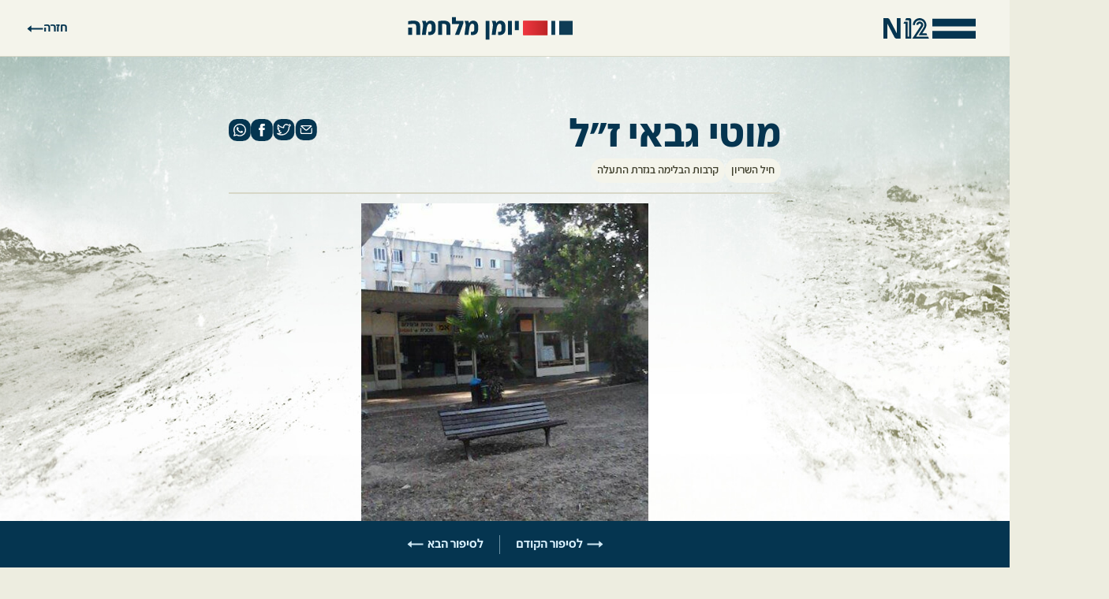

--- FILE ---
content_type: text/html; charset=utf-8
request_url: https://kipur.n12.co.il/stories/64dfdfc965b0ee503f5cfd4d
body_size: 57002
content:
<!DOCTYPE html>
<!-- 2026-01-21T14:13:40.009Z -->
<html dir="rtl">
  <head>
    <meta charset="utf-8" />
    <meta name="viewport" content="width=device-width, initial-scale=1, maximum-scale=1, user-scalable=no" />
    <meta name="google-site-verification" content="ubZ8GcRZUmlofT7pAEfQQrNBWcZEvzoOQMA4k0-Msoo" />
    <title data-rh="true">מוטי גבאי ז&quot;ל הזיכרון שלי ממלחמת יום הכיפורים | N12</title> <link data-rh="true" rel="icon" type="image/png" href="/static/assets/favicon.528041194b79247dab39.png"/><link data-rh="true" rel="canonical" href="https://kipur.n12.co.il/stories/64dfdfc965b0ee503f5cfd4d"/> <meta data-rh="true" name="description" content="הסיפור של מוטי גבאי ז&quot;ל הזיכרון שלי יומן הזיכרונות המשותף ממלחמת יום הכיפורים מבית N12"/><meta data-rh="true" property="og:type" content="website"/><meta data-rh="true" property="og:url" content=""/><meta data-rh="true" property="og:site_name" content="N12"/><meta data-rh="true" property="og:locale" content="he_IL"/><meta data-rh="true" property="og:title" content="הזיכרון של  מוטי גבאי ז&quot;ל ממלחמת יום הכיפורים"/><meta data-rh="true" property="og:description" content=" הסיפור של מוטי גבאי ז&quot;ל הוא חלק מיומן הזיכרונות המשותף ממלחמת יום הכיפורים מבית N12"/><meta data-rh="true" property="og:image" content="https://storage.googleapis.com/mako-mymemoryn12.appspot.com/uploads%2F1692393375293.jpeg"/>
    <link rel="apple-touch-icon" href="//rcs.mako.co.il/images/apple-touch-icon.png" />
    <link rel="stylesheet" type="text/css" href="/static/main.style.css" />

    <!-- Google tag (gtag.js) -->
    <script async src="https://www.googletagmanager.com/gtag/js?id=G-2S2F3FB4DN"></script>
    <script>
      window.dataLayer = window.dataLayer || [];
      function gtag() {
        dataLayer.push(arguments);
      }
      gtag('js', new Date());
      gtag('config', 'G-2S2F3FB4DN');
    </script>
  </head>

  <body>
    <div id="root"><style data-emotion="css-global 12yo3au">html{-webkit-font-smoothing:antialiased;-moz-osx-font-smoothing:grayscale;box-sizing:border-box;-webkit-text-size-adjust:100%;}*,*::before,*::after{box-sizing:inherit;}strong,b{font-weight:700;}body{margin:0;color:rgba(0, 0, 0, 0.87);font-family:Yonit-Regular;font-weight:400;font-size:1.6rem;line-height:1.5;background-color:#EDEDE0;}@media print{body{background-color:#fff;}}body::backdrop{background-color:#EDEDE0;}</style><main class="page--jBRNk" id="top"><header class="header--YGWap background--SKv8_"><a class="n12-logo-wrap--WKwCH hide--OcQUh" href="https://n12.co.il/" target="_blank" rel="noreferrer"><img src="https://n12kipur.imgix.net/uploads/header_logo.svg" alt="N12"/></a><h1 class="logo-wrapper--PXbV7 show--oUUog"><a href="/"><img src="https://n12kipur.imgix.net/uploads/inner-header-logo.svg" alt="הזיכרון שלי מלחמת יום הכיפורים" title="הזיכרון שלי מלחמת יום הכיפורים" class="inner-logo--YLXJG"/></a></h1><div class="back--cMxyq"><span>חזרה</span><i class="icon--mmn5O"><svg width="21" height="9" viewBox="0 0 21 9" xmlns="http://www.w3.org/2000/svg" fill="none"><path fill-rule="evenodd" clip-rule="evenodd" d="M5.75 0.169824L0.5 4.49995L5.75 8.83008L5.75 5.49995L20.5 5.49995L20.5 3.49995L5.75 3.49995L5.75 0.169824Z" fill="#053550"></path><path fill-rule="evenodd" clip-rule="evenodd" d="M5.75 0.169824L0.5 4.49995L5.75 8.83008L5.75 5.49995L20.5 5.49995L20.5 3.49995L5.75 3.49995L5.75 0.169824Z" fill="053550"></path></svg></i></div></header><section class="story-container--r0BPz"><div class="background--fGt5z"><img src="https://n12kipur.imgix.net/uploads/bg.jpeg" alt=""/></div><div class="content--OYkdc"><div class="headline--ufUxF"><div class="texts--ZcEfO"><h1 class="title--uE_Xx">מוטי גבאי ז&quot;ל</h1><div class="tags--HVDj7"><div class="tag--zlepA">חיל השריון</div><div class="tag--zlepA">קרבות הבלימה בגזרת התעלה</div></div></div><div class="socials--kBsVu"><div class="socials--CEw7f"><div class="share-icon--vUpCa" data-id="E-mail"><i class="icon--mmn5O icon--gg7ah email--w1ujR"><svg width="29" height="28" viewBox="0 0 29 28" xmlns="http://www.w3.org/2000/svg" fill="none"><rect x="0.861328" y="0.0976562" width="27.8048" height="27.8048" rx="10" fill="#053550"></rect><path fill-rule="evenodd" clip-rule="evenodd" d="M21.1971 12.4608V17.439C21.1971 18.1339 20.8995 18.464 20.254 18.464H9.34134C8.6958 18.464 8.39822 18.1339 8.39822 17.439V12.4799L7.04102 11.349V17.7895C7.04102 18.8911 7.92647 19.7929 9.00915 19.7929H20.52C21.6027 19.7929 22.4882 18.8911 22.4882 17.7895V11.3963L21.1971 12.4608ZM15.4124 13.66C14.9916 13.9037 14.5514 13.9006 14.1044 13.6511L9.45802 9.49126H20.1166L15.4124 13.66ZM13.2317 14.7809C13.2652 14.8109 13.3005 14.8369 13.3389 14.8598C13.8004 15.1373 14.2912 15.2757 14.7774 15.2757C15.2639 15.2757 15.7463 15.1373 16.1907 14.8598C16.2241 14.8392 16.2557 14.8159 16.2853 14.7895L21.5783 10.0995C21.5818 10.096 21.5844 10.0917 21.5886 10.0886L22.2523 9.51575C21.9649 8.75164 21.2651 8.20752 20.4482 8.20752H9.06736C8.26604 8.20752 7.57458 8.72988 7.27693 9.47144L8.19648 10.2729L13.2317 14.7809Z" fill="white"></path></svg></i></div><div class="share-icon--vUpCa" data-id="Twitter"><i class="icon--mmn5O icon--gg7ah twitter--xg0EJ"><svg width="29" height="28" viewBox="0 0 29 28" xmlns="http://www.w3.org/2000/svg" fill="none"><rect x="0.431641" y="0.0976562" width="27.8048" height="27.8048" rx="10" fill="#053550"></rect><path fill-rule="evenodd" clip-rule="evenodd" d="M11.1535 20.512C14.8023 20.512 17.0807 18.8232 18.3495 17.4065C19.9381 15.6326 20.8493 13.2863 20.8493 10.9693C20.8493 10.8191 20.846 10.6732 20.8396 10.5359C20.8347 10.4336 20.8826 10.3358 20.967 10.2758C21.345 10.0068 21.6365 9.73957 21.9487 9.40383C22.1412 9.07176 22.2194 8.65135 22.2298 8.45753C22.2403 8.2637 22.2184 7.7497 21.7614 8.03663C21.2784 8.24322 20.7746 8.3978 20.2557 8.49833C20.1515 8.51857 20.0439 8.48457 19.9712 8.40826C19.3664 7.7743 18.5129 7.4107 17.6295 7.4107C15.8605 7.4107 14.4213 8.82685 14.4213 10.5675C14.4213 10.8135 14.4492 11.0557 14.5043 11.2873C14.5265 11.3802 14.503 11.4779 14.4409 11.5511C14.3787 11.6244 14.2848 11.6643 14.1885 11.6598C11.4411 11.5239 8.8568 10.3019 7.02596 8.28836C6.86993 8.66525 6.7887 9.07041 6.7887 9.4803C6.7887 10.5387 7.32231 11.5212 8.21618 12.1083C8.33066 12.1836 8.3807 12.3244 8.33875 12.4534C8.2968 12.5825 8.1734 12.669 8.03547 12.6644C7.61113 12.6516 7.18925 12.5674 6.79233 12.418C6.98209 13.7233 7.99228 14.8027 9.33318 15.0671C9.47351 15.0948 9.57606 15.2138 9.58093 15.3546C9.58573 15.4953 9.49161 15.6208 9.35354 15.6578C8.9682 15.761 8.56957 15.8047 8.16702 15.786C8.69543 16.8212 9.77014 17.5022 10.9752 17.5242C11.1057 17.5266 11.2206 17.6096 11.262 17.7314C11.3035 17.8532 11.2625 17.9875 11.1597 18.0668C9.959 18.9927 8.53659 19.5191 7.02335 19.6014C8.31057 20.1998 9.71756 20.512 11.1535 20.512ZM5.59711 19.5168C5.47618 19.4405 5.4247 19.2921 5.47317 19.1588C5.52156 19.0257 5.65689 18.9426 5.79975 18.9597C6.0619 18.9901 6.33193 19.0055 6.60237 19.0055C7.86992 19.0055 9.07837 18.6695 10.1389 18.0277C8.859 17.7249 7.80424 16.7863 7.39094 15.5168C7.35769 15.4147 7.38161 15.303 7.4538 15.2228C7.52599 15.1426 7.63581 15.1059 7.74275 15.1259C7.80397 15.1375 7.86532 15.1472 7.92675 15.1553C6.84498 14.4806 6.14313 13.2904 6.14313 11.9721C6.14313 11.9514 6.14327 11.9317 6.14437 11.9121C6.14992 11.8074 6.2099 11.713 6.30307 11.6623C6.39623 11.6116 6.50934 11.6117 6.60237 11.6626C6.7392 11.7376 6.88159 11.8024 7.02795 11.8566C6.48048 11.1942 6.17172 10.3592 6.17172 9.4803C6.17172 8.81585 6.35085 8.16158 6.68978 7.58822C6.74071 7.50213 6.83134 7.44606 6.93225 7.43823C7.03295 7.43054 7.1316 7.4719 7.19556 7.54915C8.8457 9.54176 11.247 10.7952 13.8321 11.0265C13.8136 10.8753 13.8043 10.722 13.8043 10.5675C13.8043 8.49206 15.5203 6.80347 17.6295 6.80347C18.624 6.80347 19.5865 7.18994 20.2977 7.8693C20.9923 7.71729 21.6554 7.45861 22.2715 7.09933C22.3816 7.03496 22.5207 7.0444 22.621 7.12301C22.7212 7.20161 22.828 7.31501 22.9032 7.46805C22.9783 7.62109 23.006 7.70445 23.0215 8.17231C23.037 8.64016 22.8278 9.16309 22.7666 9.28143C22.6084 9.58721 22.1252 10.1765 21.4621 10.6707C21.4649 10.7677 21.4662 10.8676 21.4662 10.9693C21.4662 13.4321 20.499 15.9248 18.8123 17.808C17.4595 19.3186 15.0326 21.1193 11.1535 21.1193C9.18058 21.1193 7.25918 20.5651 5.59711 19.5168Z" fill="white" stroke="white" stroke-width="0.772357"></path></svg></i></div><div class="share-icon--vUpCa" data-id="Facebook"><i class="icon--mmn5O icon--gg7ah facebook--pEPgQ"><svg width="28" height="28" viewBox="0 0 28 28" xmlns="http://www.w3.org/2000/svg" fill="none"><rect y="0.0976562" width="27.8048" height="27.8048" rx="10" fill="#053550"></rect><path fill-rule="evenodd" clip-rule="evenodd" d="M11.7426 22.1099H15.1465V14.0453H17.3106C17.419 14.0453 17.5097 13.9628 17.5189 13.8556L17.7271 11.422C17.737 11.3006 17.6411 11.1973 17.5182 11.1973H15.1465V9.47053C15.1465 9.06581 15.4783 8.73774 15.8876 8.73774H17.5557C17.6706 8.73774 17.7646 8.64484 17.7646 8.53116V6.09762C17.7646 5.98328 17.6706 5.89038 17.5557 5.89038H14.7372C13.0835 5.89038 11.7426 7.21564 11.7426 8.85143V11.1973H10.2506C10.135 11.1973 10.041 11.2902 10.041 11.4045V13.838C10.041 13.9524 10.135 14.0453 10.2506 14.0453H11.7426V14.1746V22.1099Z" fill="white"></path></svg></i></div><div class="share-icon--vUpCa" data-id="whatsApp"><i class="icon--mmn5O icon--gg7ah whats-app--sSp0L"><svg width="28" height="28" viewBox="0 0 28 28" xmlns="http://www.w3.org/2000/svg" fill="none"><rect y="0.0976562" width="27.8048" height="27.8048" rx="10" fill="#053550"></rect><path fill-rule="evenodd" clip-rule="evenodd" d="M14.5588 6H13.465C13.3272 6.04221 13.1852 6.05324 13.0431 6.06429C12.9636 6.07048 12.884 6.07667 12.805 6.08833C11.8506 6.22875 10.9522 6.53333 10.1064 6.99083C8.89736 7.645 7.91085 8.54417 7.17191 9.70625C6.62041 10.5733 6.26054 11.515 6.08729 12.53C5.9491 13.3413 5.92447 14.1546 6.03302 14.9675C6.16202 15.9363 6.45968 16.8554 6.93686 17.7117C7.00408 17.8325 7.01953 17.9358 6.98112 18.0737C6.71018 19.0448 6.44458 20.0171 6.17896 20.9895C6.09627 21.2921 6.01358 21.5948 5.93073 21.8975C5.92155 21.9317 5.91195 21.9658 5.90234 22H5.99711C6.21252 21.9094 6.43867 21.8559 6.66477 21.8025C6.75375 21.7814 6.84272 21.7604 6.93102 21.7371C7.39989 21.6133 7.8692 21.491 8.3385 21.3686C8.89632 21.2232 9.45413 21.0778 10.0112 20.93C10.101 20.9058 10.1682 20.9183 10.2458 20.9592C11.0841 21.4012 11.9742 21.6879 12.9135 21.8046C14.6148 22.0163 16.2279 21.7125 17.7292 20.8896C19.7511 19.7808 21.0778 18.1104 21.6698 15.8738C21.7796 15.4588 21.851 15.0342 21.8735 14.6029C21.8742 14.5903 21.8741 14.5774 21.874 14.5645C21.8736 14.5206 21.8732 14.4758 21.9032 14.4375V13.4062C21.8877 13.296 21.8724 13.1859 21.857 13.0758C21.8417 12.9657 21.8264 12.8556 21.8109 12.7454C21.6706 11.7417 21.3321 10.8079 20.8223 9.93417C20.4979 9.37833 20.1009 8.87917 19.6609 8.41042C18.512 7.18708 17.0904 6.46958 15.4635 6.1325C15.2051 6.07917 14.9421 6.04375 14.677 6.03125C14.6727 6.03103 14.6684 6.03086 14.664 6.03068C14.6268 6.02916 14.5891 6.02762 14.5588 6ZM20.4048 12.4633C20.513 12.9412 20.5697 13.4242 20.5656 13.8233C20.5706 16.5837 18.9382 18.9987 16.4592 19.9983C15.5307 20.3725 14.568 20.5487 13.5698 20.4958C12.4455 20.4362 11.4035 20.0958 10.445 19.5054C10.3627 19.4546 10.2938 19.4425 10.2003 19.4671C9.52492 19.6462 8.84843 19.8206 8.17187 19.995L8.02482 20.0329C7.82568 20.0842 7.82401 20.0817 7.8762 19.8925C7.91577 19.7497 7.9553 19.6069 7.99482 19.464C8.14959 18.9047 8.30438 18.3453 8.46234 17.7867C8.48865 17.6942 8.47988 17.6242 8.42561 17.5429C7.90709 16.7642 7.55766 15.9133 7.40737 14.9913C7.1694 13.5292 7.40444 12.1346 8.10289 10.83C8.95706 9.23375 10.2513 8.14875 11.9826 7.60583C12.782 7.355 13.6036 7.27083 14.4436 7.335C15.603 7.42375 16.67 7.77667 17.6277 8.43C19.0701 9.41417 20.0166 10.7479 20.4048 12.4633ZM14.8755 17.4629C15.2459 17.5908 15.6188 17.7196 16.0571 17.7046L16.0567 17.7042C16.5146 17.7321 16.9459 17.5496 17.355 17.2779C17.8393 16.9567 17.9587 16.4725 17.9888 15.9433C17.9971 15.7938 17.9182 15.6983 17.7834 15.625C17.7222 15.5919 17.6574 15.5779 17.5927 15.5639C17.5336 15.5512 17.4746 15.5385 17.4185 15.5113C17.3047 15.4561 17.1919 15.3987 17.0791 15.3412C16.7893 15.1936 16.4995 15.0459 16.1915 14.9379C15.9515 14.8538 15.8759 14.8863 15.7239 15.0813C15.5382 15.3192 15.3465 15.5521 15.1528 15.7833C15.0272 15.9333 14.9232 15.9538 14.7374 15.8808C13.571 15.4229 12.6817 14.64 12.0388 13.5708C11.9006 13.3413 11.9077 13.2783 12.0889 13.0763C12.2559 12.89 12.4125 12.6971 12.5398 12.48C12.6237 12.3371 12.6329 12.2042 12.5623 12.0529C12.4905 11.8986 12.4258 11.7409 12.361 11.5832C12.335 11.52 12.309 11.4568 12.2826 11.3938C12.2449 11.3036 12.2076 11.2132 12.1703 11.1229C12.0906 10.9302 12.011 10.7376 11.9278 10.5467C11.8714 10.4175 11.8038 10.28 11.6476 10.2563C11.4894 10.2321 11.3258 10.2271 11.1654 10.2329C10.9538 10.2408 10.7538 10.2983 10.601 10.4583C10.3355 10.7358 10.1297 11.0525 10.0015 11.4163C9.77482 12.0588 9.89589 12.6721 10.1652 13.2708C10.4146 13.8257 10.7886 14.2964 11.1638 14.7685L11.1667 14.7721C12.1102 15.9596 13.2253 16.9117 14.6911 17.4C14.7527 17.4205 14.814 17.4417 14.8755 17.4629Z" fill="white"></path></svg></i></div></div></div></div><div class="images-container--fu7gu"><style data-emotion="css 1ndyqot-ImagesContainer">.css-1ndyqot-ImagesContainer{position:relative;width:100%;}@media (max-width:766.95px){.css-1ndyqot-ImagesContainer{overflow:scroll;}}</style><div class="css-1ndyqot-ImagesContainer"></div></div><div class="story--B71k2"><span><p>לזכרו של מוטי... ☼♥<br/><br/> צפירה בתחנת רכבת... 27.4.2009 יש רגעים שלא נוכל לשכוח. <br/><br/>יש ימים שמזכירים לנו את אותם רגעים.  <br/><br/>יום שני... השעה כבר כמעט  שמונה,הרכבת יוצאת ב  20:06 הצפירה בשעה שמונה... <br/><br/>19:55,הידיד שלי מוריד אותי בפתח תחנת הרכבת... אני מעבירה את התיק מהר,במתקן סריקת החפצים... רצה למתקן  הכרטיסים,הכרטיס ביד, אני כבר רצה לכיוון הרציפים, רציף 3 עונה לי  הדיילת.<br/><br/>19:58... אני על הרציף.... רכבת מהירה נעצרת...  19:59, הכרוז מודיע ,שמייד תשמע צפירה..ותנועת הרכבות נעצרת לרגעי הדומיה.. <br/><br/>מתוך הרכבת יוצאים המון אדם ,איש ואישה...ואני מתבוננת,העיינים שלהם תרות אחר מקום לעמידת דום. <br/><br/>כולם נעצרים במקומם,רגע לפני,בהמתנה...  מעולם לא הייתי בתחנת רכבת,בצפירה..<br/><br/>המראה היה שונה...  20:00 דממה...  אותה מפלחת הצפירה..   ואני עוצמת את עייני...  ככה תמיד אני עושה.  <br/><br/>היה זה,שוב מוטי..שעלה לי ברגע הנורא..     <br/><br/>מוטי,הבן של חיה ויהודה,מהקפיטריה שהיתה סמוכה לבית הספר היסודי שלנו. מוטי,שנעדר בתעלה מ1973...  <br/><br/>מוטי למד עם אחי ,באותה כיתה. מוטי היה כמו בן בית אצלנו. ואנחנו כבני בית בקפיטריה של הוריו. שכנים חברים ,כמו משפחה..  קפיטריה של שמחה..צחוקים ואוירה מדהימה..  <br/><br/>גם אחרי שסיימנו את היסודי, לא היה יום בו לא פגשתי מישהו מהמשפחה..תמיד המשכתי לבקר בקפיטריה של חיה ויהודה..  <br/><br/>ואז באה עלינו אותה מלחמה..אוקטובר 1973..ואני תלמידת י&quot;ב..  <br/><br/>עברנו ימים של שתיקה. ימים ארוכים ללא טלפון ללא גלויה..אף אחד לא ידע מה קורה שם..בתוך המלחמה.  לא שמענו כלום.  מתח נוראי שרר ברחוב שלנו, בבית, בשכונה...ב  קפיטריה גם..  <br/><br/>מוטי לא שלח אף גלויה, אמרה לי חיה, באחד מימי המלחמה..  <br/><br/>ואני מרגיעה: חיה,אף אחד לא שלח. גם אני לא שמעתי מאמנון.. וגם חיים לא שלח אף גלויה...  <br/><br/>ואז..כעבור שבועות ..התחילו להגיע הגלויות הראשונות..  מוכתמות בבוץ יבש..אבל..כתובות...  עם דמעות בעיינים,רצו הטלפונים לכולם..להודיע שהגיע דרישת שלום מ..אלון..ומשה..מחזי.  .ומיאיר.. מאמנון...מחיים ומיגאל גם...  <br/><br/>אבל מוטי,לא שלח גלויה, אומרת לי חיה שוב, בביקורי הבא...  <br/><br/>והבטן שלי מתכווצת..<br/><br/>כן ,אני עונה, גם בועז, ואורי לא שלחו למשפחה...  זה עוד יגיע ,אני מרגיעה...  איש לא ידע..<br/><br/>איש לא צפה, את האימה ששם בחזיתות התחוללה...  השקט,השתיקה...  <br/><br/>הסיפורים סופרו רק אחרי המלחמה הארורה...     <br/><br/>המשכתי לבקר את חיה,בקפיטריה...כל ימי המלחמה...  עד..עד שיום אחד היגעתי והיא היתה סגורה...  עמדתי מול הדלת...בחשש נורא..  אין מודעת אבל,עברה בי מחשבת הרגעה..  <br/><br/>ניגשתי לחנות הסמוכה,מכשירי כתיבה...  למה הקפיטריה סגורה,שאלתי את אדון כספי ,בחשש נורא..  הוא יצא מאחורי הדלפק שלו,חיבק לי את הכתפיים..  <br/><br/>תראי הוא אמר..הגיעה הודעה...מהצבא...  הבטן מתכווצת..והעיינים מתמלאות דמעות..והבכי תפרץ...מה קרה למוטי??? אני שואלת בקול של בכי...  <br/><br/>גם עייניו ,של אדון כספי, דומעות איתי..והוא עונה:  לא יודעים. הוא נעדר בתעלה...זו ההודעה..  אני מרגישה את אותה תחושה איומה..מושג דיי חדש לי...  נעדר בתעלה????  לא מבינה..<br/><br/>והבכי מתפרץ בעוצמה..מה זאת אומרת, אדון כספי, תסביר לי בבקשה...  כנראה שהיה שם בלאגן נורא,הוא מנסה להסביר את שלא ידע, במבטא הפולני הגלותי שלו, לא מצאו אותו...  <br/><br/>ומוסיף בשקט, לא חי ולא מת.. אולי שבויי,הוא מנסה..אולי..  ואני רואה לו בעיינים מבוכה רבה.  <br/><br/>כל השכונה..מתכנסת אט אט סביב המרכז הקטן..  מתחילה המולה של שאלות ודעות..ואני יושבת לי על האבן הקבועה...מחשבות רצות..נעדר..מוזר..איזו הגדרה. <br/><br/>עברו עוד ימים רבים,עד שידענו את רשימת השבויים... מוטי לא היה בניהם. הקפיטריה היתה סגורה. איש לא ידע... עברו חודשים והמלחמה הסתיימה... הקפיטריה ,פתאום נפתחה....</p></span></div><div class="popup-btn-text--PVa2_"><span>מצאתם טעות? כתבו לנו</span></div></div></section><div class="stories-navigation-wrap--MIIHi"><div class="next--U3HYV"><a href="/stories/64fb201e368c414f07b80292?query=&amp;page=32"><i class="icon--mmn5O"><svg width="21" height="9" viewBox="0 0 21 9" xmlns="http://www.w3.org/2000/svg" fill="none"><path fill-rule="evenodd" clip-rule="evenodd" d="M5.75 0.169824L0.5 4.49995L5.75 8.83008L5.75 5.49995L20.5 5.49995L20.5 3.49995L5.75 3.49995L5.75 0.169824Z" fill="#053550"></path><path fill-rule="evenodd" clip-rule="evenodd" d="M5.75 0.169824L0.5 4.49995L5.75 8.83008L5.75 5.49995L20.5 5.49995L20.5 3.49995L5.75 3.49995L5.75 0.169824Z" fill="#CDE7F4"></path></svg></i><span>לסיפור הקודם</span></a></div><div class="line--qxi_F"></div><div class="previous--b7HSO"><a href="/stories/64fb201e368c414f07b8029c?query=&amp;page=32"><span>לסיפור הבא</span><i class="icon--mmn5O"><svg width="21" height="9" viewBox="0 0 21 9" xmlns="http://www.w3.org/2000/svg" fill="none"><path fill-rule="evenodd" clip-rule="evenodd" d="M5.75 0.169824L0.5 4.49995L5.75 8.83008L5.75 5.49995L20.5 5.49995L20.5 3.49995L5.75 3.49995L5.75 0.169824Z" fill="#053550"></path><path fill-rule="evenodd" clip-rule="evenodd" d="M5.75 0.169824L0.5 4.49995L5.75 8.83008L5.75 5.49995L20.5 5.49995L20.5 3.49995L5.75 3.49995L5.75 0.169824Z" fill="#CDE7F4"></path></svg></i></a></div></div><div id="story-bottom" class="story-bottom--B_v21"></div><footer class="footer--hZBlr"><div class="content--FdCES"><div class="logos--lOLkv"><img src="https://n12kipur.imgix.net/uploads/secondLogo.svg" alt="N12"/><div class="logo-text--dDa8u"><span>יומן מלחמה</span></div></div><div class="text--MRym0"><div class="top--aUtrB"><span>פרויקט של מחלקת DATA12 | עורכת: אלינור צוקרמן | תחקיר: שירה אבדר | מערכת: רותם גרוסמן, ים גת, יונתן סוחר | ייעוץ לשוני: אור שפירא | מנהלת מוצר: גוון מירצקי דנינו | ארטדיירקשן ועיצוב: סטודיו mako, מקס שפירו, אריה קופרשמידט, דנה ארבל | אפיון: מיטל חורגין צרפתי</span></div><div class="bottom--HKo7G"><span>תודה מיוחדת לד&quot;ר יהודה בלנגה מהמחלקה ללימודי המזרח התיכון באוניברסיטת בר אילן ולמיזם ההנצחה &quot;גלעד-לזכרם&quot; - חברת תבונה תעשיות תוכנה בע&quot;מ | תמונות: ארכיון צה&quot;ל, לע&quot;מ אוסף התצלומים הלאומי, באדיבות המצולמים ורויטרס</span></div></div><div class="socials--M7z6e"><div data-id="E-mail"><i class="icon--mmn5O"><svg width="29" height="28" viewBox="0 0 29 28" xmlns="http://www.w3.org/2000/svg" fill="none"><rect x="0.861328" y="0.0976562" width="27.8048" height="27.8048" rx="10" fill="#245F80"></rect><path fill-rule="evenodd" clip-rule="evenodd" d="M21.1971 12.4608V17.439C21.1971 18.1339 20.8995 18.464 20.254 18.464H9.34134C8.6958 18.464 8.39822 18.1339 8.39822 17.439V12.4799L7.04102 11.349V17.7895C7.04102 18.8911 7.92647 19.7929 9.00915 19.7929H20.52C21.6027 19.7929 22.4882 18.8911 22.4882 17.7895V11.3963L21.1971 12.4608ZM15.4124 13.66C14.9916 13.9037 14.5514 13.9006 14.1044 13.6511L9.45802 9.49126H20.1166L15.4124 13.66ZM13.2317 14.7809C13.2652 14.8109 13.3005 14.8369 13.3389 14.8598C13.8004 15.1373 14.2912 15.2757 14.7774 15.2757C15.2639 15.2757 15.7463 15.1373 16.1907 14.8598C16.2241 14.8392 16.2557 14.8159 16.2853 14.7895L21.5783 10.0995C21.5818 10.096 21.5844 10.0917 21.5886 10.0886L22.2523 9.51575C21.9649 8.75164 21.2651 8.20752 20.4482 8.20752H9.06736C8.26604 8.20752 7.57458 8.72988 7.27693 9.47144L8.19648 10.2729L13.2317 14.7809Z" fill="white"></path></svg></i></div><div data-id="Twitter"><i class="icon--mmn5O"><svg width="29" height="28" viewBox="0 0 29 28" xmlns="http://www.w3.org/2000/svg" fill="none"><rect x="0.431641" y="0.0976562" width="27.8048" height="27.8048" rx="10" fill="#245F80"></rect><path fill-rule="evenodd" clip-rule="evenodd" d="M11.1535 20.512C14.8023 20.512 17.0807 18.8232 18.3495 17.4065C19.9381 15.6326 20.8493 13.2863 20.8493 10.9693C20.8493 10.8191 20.846 10.6732 20.8396 10.5359C20.8347 10.4336 20.8826 10.3358 20.967 10.2758C21.345 10.0068 21.6365 9.73957 21.9487 9.40383C22.1412 9.07176 22.2194 8.65135 22.2298 8.45753C22.2403 8.2637 22.2184 7.7497 21.7614 8.03663C21.2784 8.24322 20.7746 8.3978 20.2557 8.49833C20.1515 8.51857 20.0439 8.48457 19.9712 8.40826C19.3664 7.7743 18.5129 7.4107 17.6295 7.4107C15.8605 7.4107 14.4213 8.82685 14.4213 10.5675C14.4213 10.8135 14.4492 11.0557 14.5043 11.2873C14.5265 11.3802 14.503 11.4779 14.4409 11.5511C14.3787 11.6244 14.2848 11.6643 14.1885 11.6598C11.4411 11.5239 8.8568 10.3019 7.02596 8.28836C6.86993 8.66525 6.7887 9.07041 6.7887 9.4803C6.7887 10.5387 7.32231 11.5212 8.21618 12.1083C8.33066 12.1836 8.3807 12.3244 8.33875 12.4534C8.2968 12.5825 8.1734 12.669 8.03547 12.6644C7.61113 12.6516 7.18925 12.5674 6.79233 12.418C6.98209 13.7233 7.99228 14.8027 9.33318 15.0671C9.47351 15.0948 9.57606 15.2138 9.58093 15.3546C9.58573 15.4953 9.49161 15.6208 9.35354 15.6578C8.9682 15.761 8.56957 15.8047 8.16702 15.786C8.69543 16.8212 9.77014 17.5022 10.9752 17.5242C11.1057 17.5266 11.2206 17.6096 11.262 17.7314C11.3035 17.8532 11.2625 17.9875 11.1597 18.0668C9.959 18.9927 8.53659 19.5191 7.02335 19.6014C8.31057 20.1998 9.71756 20.512 11.1535 20.512ZM5.59711 19.5168C5.47618 19.4405 5.4247 19.2921 5.47317 19.1588C5.52156 19.0257 5.65689 18.9426 5.79975 18.9597C6.0619 18.9901 6.33193 19.0055 6.60237 19.0055C7.86992 19.0055 9.07837 18.6695 10.1389 18.0277C8.859 17.7249 7.80424 16.7863 7.39094 15.5168C7.35769 15.4147 7.38161 15.303 7.4538 15.2228C7.52599 15.1426 7.63581 15.1059 7.74275 15.1259C7.80397 15.1375 7.86532 15.1472 7.92675 15.1553C6.84498 14.4806 6.14313 13.2904 6.14313 11.9721C6.14313 11.9514 6.14327 11.9317 6.14437 11.9121C6.14992 11.8074 6.2099 11.713 6.30307 11.6623C6.39623 11.6116 6.50934 11.6117 6.60237 11.6626C6.7392 11.7376 6.88159 11.8024 7.02795 11.8566C6.48048 11.1942 6.17172 10.3592 6.17172 9.4803C6.17172 8.81585 6.35085 8.16158 6.68978 7.58822C6.74071 7.50213 6.83134 7.44606 6.93225 7.43823C7.03295 7.43054 7.1316 7.4719 7.19556 7.54915C8.8457 9.54176 11.247 10.7952 13.8321 11.0265C13.8136 10.8753 13.8043 10.722 13.8043 10.5675C13.8043 8.49206 15.5203 6.80347 17.6295 6.80347C18.624 6.80347 19.5865 7.18994 20.2977 7.8693C20.9923 7.71729 21.6554 7.45861 22.2715 7.09933C22.3816 7.03496 22.5207 7.0444 22.621 7.12301C22.7212 7.20161 22.828 7.31501 22.9032 7.46805C22.9783 7.62109 23.006 7.70445 23.0215 8.17231C23.037 8.64016 22.8278 9.16309 22.7666 9.28143C22.6084 9.58721 22.1252 10.1765 21.4621 10.6707C21.4649 10.7677 21.4662 10.8676 21.4662 10.9693C21.4662 13.4321 20.499 15.9248 18.8123 17.808C17.4595 19.3186 15.0326 21.1193 11.1535 21.1193C9.18058 21.1193 7.25918 20.5651 5.59711 19.5168Z" fill="white" stroke="white" stroke-width="0.772357"></path></svg></i></div><div data-id="Facebook"><i class="icon--mmn5O"><svg width="28" height="28" viewBox="0 0 28 28" xmlns="http://www.w3.org/2000/svg" fill="none"><rect y="0.0976562" width="27.8048" height="27.8048" rx="10" fill="#245F80"></rect><path fill-rule="evenodd" clip-rule="evenodd" d="M11.7426 22.1099H15.1465V14.0453H17.3106C17.419 14.0453 17.5097 13.9628 17.5189 13.8556L17.7271 11.422C17.737 11.3006 17.6411 11.1973 17.5182 11.1973H15.1465V9.47053C15.1465 9.06581 15.4783 8.73774 15.8876 8.73774H17.5557C17.6706 8.73774 17.7646 8.64484 17.7646 8.53116V6.09762C17.7646 5.98328 17.6706 5.89038 17.5557 5.89038H14.7372C13.0835 5.89038 11.7426 7.21564 11.7426 8.85143V11.1973H10.2506C10.135 11.1973 10.041 11.2902 10.041 11.4045V13.838C10.041 13.9524 10.135 14.0453 10.2506 14.0453H11.7426V14.1746V22.1099Z" fill="white"></path></svg></i></div></div><div class="rabbi-credit--JtyZD">Developed by <a href="https://www.rabbi.co.il" rel="noreferrer" title="רבי אינטראקטיב" target="_blank">Rabbi</a></div></div></footer></main></div>
    <script>
      window['__REDUX_STORAGE'] = {"api":{"queries":{"getSubmission({\"search\":\"\",\"storyData_id\":\"64dfdfc965b0ee503f5cfd4d\"})":{"status":"fulfilled","endpointName":"getSubmission","requestId":"Dp0UOaVSTMRlIVZUIYKbM","originalArgs":{"storyData_id":"64dfdfc965b0ee503f5cfd4d","search":""},"startedTimeStamp":1769004819535,"data":{"success":true,"data":{"_id":"64fb201e368c414f07b80298","originalId":"64dfdfc965b0ee503f5cfd4d","soldier":{"name":"מוטי גבאי ז\"ל","battle":"קרבות הבלימה בגזרת התעלה","division":"חיל השריון","soldier":["סמל - גבאי מרדכי (מוטי)"]},"memory":{"story":"<p>לזכרו של מוטי... ☼♥<br /><br /> צפירה בתחנת רכבת... 27.4.2009 יש רגעים שלא נוכל לשכוח. <br /><br />יש ימים שמזכירים לנו את אותם רגעים.  <br /><br />יום שני... השעה כבר כמעט  שמונה,הרכבת יוצאת ב  20:06 הצפירה בשעה שמונה... <br /><br />19:55,הידיד שלי מוריד אותי בפתח תחנת הרכבת... אני מעבירה את התיק מהר,במתקן סריקת החפצים... רצה למתקן  הכרטיסים,הכרטיס ביד, אני כבר רצה לכיוון הרציפים, רציף 3 עונה לי  הדיילת.<br /><br />19:58... אני על הרציף.... רכבת מהירה נעצרת...  19:59, הכרוז מודיע ,שמייד תשמע צפירה..ותנועת הרכבות נעצרת לרגעי הדומיה.. <br /><br />מתוך הרכבת יוצאים המון אדם ,איש ואישה...ואני מתבוננת,העיינים שלהם תרות אחר מקום לעמידת דום. <br /><br />כולם נעצרים במקומם,רגע לפני,בהמתנה...  מעולם לא הייתי בתחנת רכבת,בצפירה..<br /><br />המראה היה שונה...  20:00 דממה...  אותה מפלחת הצפירה..   ואני עוצמת את עייני...  ככה תמיד אני עושה.  <br /><br />היה זה,שוב מוטי..שעלה לי ברגע הנורא..     <br /><br />מוטי,הבן של חיה ויהודה,מהקפיטריה שהיתה סמוכה לבית הספר היסודי שלנו. מוטי,שנעדר בתעלה מ1973...  <br /><br />מוטי למד עם אחי ,באותה כיתה. מוטי היה כמו בן בית אצלנו. ואנחנו כבני בית בקפיטריה של הוריו. שכנים חברים ,כמו משפחה..  קפיטריה של שמחה..צחוקים ואוירה מדהימה..  <br /><br />גם אחרי שסיימנו את היסודי, לא היה יום בו לא פגשתי מישהו מהמשפחה..תמיד המשכתי לבקר בקפיטריה של חיה ויהודה..  <br /><br />ואז באה עלינו אותה מלחמה..אוקטובר 1973..ואני תלמידת י&quot;ב..  <br /><br />עברנו ימים של שתיקה. ימים ארוכים ללא טלפון ללא גלויה..אף אחד לא ידע מה קורה שם..בתוך המלחמה.  לא שמענו כלום.  מתח נוראי שרר ברחוב שלנו, בבית, בשכונה...ב  קפיטריה גם..  <br /><br />מוטי לא שלח אף גלויה, אמרה לי חיה, באחד מימי המלחמה..  <br /><br />ואני מרגיעה: חיה,אף אחד לא שלח. גם אני לא שמעתי מאמנון.. וגם חיים לא שלח אף גלויה...  <br /><br />ואז..כעבור שבועות ..התחילו להגיע הגלויות הראשונות..  מוכתמות בבוץ יבש..אבל..כתובות...  עם דמעות בעיינים,רצו הטלפונים לכולם..להודיע שהגיע דרישת שלום מ..אלון..ומשה..מחזי.  .ומיאיר.. מאמנון...מחיים ומיגאל גם...  <br /><br />אבל מוטי,לא שלח גלויה, אומרת לי חיה שוב, בביקורי הבא...  <br /><br />והבטן שלי מתכווצת..<br /><br />כן ,אני עונה, גם בועז, ואורי לא שלחו למשפחה...  זה עוד יגיע ,אני מרגיעה...  איש לא ידע..<br /><br />איש לא צפה, את האימה ששם בחזיתות התחוללה...  השקט,השתיקה...  <br /><br />הסיפורים סופרו רק אחרי המלחמה הארורה...     <br /><br />המשכתי לבקר את חיה,בקפיטריה...כל ימי המלחמה...  עד..עד שיום אחד היגעתי והיא היתה סגורה...  עמדתי מול הדלת...בחשש נורא..  אין מודעת אבל,עברה בי מחשבת הרגעה..  <br /><br />ניגשתי לחנות הסמוכה,מכשירי כתיבה...  למה הקפיטריה סגורה,שאלתי את אדון כספי ,בחשש נורא..  הוא יצא מאחורי הדלפק שלו,חיבק לי את הכתפיים..  <br /><br />תראי הוא אמר..הגיעה הודעה...מהצבא...  הבטן מתכווצת..והעיינים מתמלאות דמעות..והבכי תפרץ...מה קרה למוטי??? אני שואלת בקול של בכי...  <br /><br />גם עייניו ,של אדון כספי, דומעות איתי..והוא עונה:  לא יודעים. הוא נעדר בתעלה...זו ההודעה..  אני מרגישה את אותה תחושה איומה..מושג דיי חדש לי...  נעדר בתעלה????  לא מבינה..<br /><br />והבכי מתפרץ בעוצמה..מה זאת אומרת, אדון כספי, תסביר לי בבקשה...  כנראה שהיה שם בלאגן נורא,הוא מנסה להסביר את שלא ידע, במבטא הפולני הגלותי שלו, לא מצאו אותו...  <br /><br />ומוסיף בשקט, לא חי ולא מת.. אולי שבויי,הוא מנסה..אולי..  ואני רואה לו בעיינים מבוכה רבה.  <br /><br />כל השכונה..מתכנסת אט אט סביב המרכז הקטן..  מתחילה המולה של שאלות ודעות..ואני יושבת לי על האבן הקבועה...מחשבות רצות..נעדר..מוזר..איזו הגדרה. <br /><br />עברו עוד ימים רבים,עד שידענו את רשימת השבויים... מוטי לא היה בניהם. הקפיטריה היתה סגורה. איש לא ידע... עברו חודשים והמלחמה הסתיימה... הקפיטריה ,פתאום נפתחה....</p>","photos":[{"state":"success","url":"https://storage.googleapis.com/mako-mymemoryn12.appspot.com/uploads%2F1692393375293.jpeg","_id":"64fb201e368c414f07b80299"}],"photo":"https://storage.googleapis.com/mako-mymemoryn12.appspot.com/uploads%2F1692393375293.jpeg","metadata":{"photo":{"1692393375293":"https://storage.googleapis.com/mako-mymemoryn12.appspot.com/uploads%2F1693071065996.png"},"hidePhoto":[]},"confirmation":true},"tags":["מרדכי גבאי","התעלה","תעלת סואץ","מעוזים","גזרת הדרום","החזית המצרית","סיני","המעוזים"],"createdAt":"2023-09-08T13:22:38.565Z","updatedAt":"2025-09-18T10:36:34.054Z","__v":0,"order":999999999,"prevUrl":"/stories/64fb201e368c414f07b80292?query=&page=32","nextUrl":"/stories/64fb201e368c414f07b8029c?query=&page=32"}},"fulfilledTimeStamp":1769004819919}},"mutations":{},"provided":{"SUBMISSION":{"__internal_without_id":["getSubmission({\"search\":\"\",\"storyData_id\":\"64dfdfc965b0ee503f5cfd4d\"})"],"ALL":["getSubmission({\"search\":\"\",\"storyData_id\":\"64dfdfc965b0ee503f5cfd4d\"})"]}},"subscriptions":{"getSubmission({\"search\":\"\",\"storyData_id\":\"64dfdfc965b0ee503f5cfd4d\"})":{"Dp0UOaVSTMRlIVZUIYKbM":{"pollingInterval":0},"yqisexPu_c8F58MBvxB9a":{"pollingInterval":0},"4o712p_RCE9znx0P-VJbD":{"pollingInterval":0}}},"config":{"online":true,"focused":true,"middlewareRegistered":true,"refetchOnFocus":false,"refetchOnReconnect":false,"refetchOnMountOrArgChange":false,"keepUnusedDataFor":60,"reducerPath":"api"}},"config":{"battles":{"644528aab70ccc37b52f1511":{"title":"ללא קרב ספציפי","_id":"644528aab70ccc37b52f1511","categoryId":"644528a9b70ccc37b52f150c","categoryTitle":"גזרת הצפון"},"644528aab70ccc37b52f1512":{"title":"נפילת מוצב החרמון","_id":"644528aab70ccc37b52f1512","categoryId":"644528a9b70ccc37b52f150c","categoryTitle":"גזרת הצפון"},"644528aab70ccc37b52f1513":{"title":"קרבות הבלימה – נפח","_id":"644528aab70ccc37b52f1513","categoryId":"644528a9b70ccc37b52f150c","categoryTitle":"גזרת הצפון"},"644528aab70ccc37b52f1514":{"title":"קרבות הבלימה – ח'ושנייה","_id":"644528aab70ccc37b52f1514","categoryId":"644528a9b70ccc37b52f150c","categoryTitle":"גזרת הצפון"},"644528aab70ccc37b52f1515":{"title":"קרבות הבלימה – תל סאקי","_id":"644528aab70ccc37b52f1515","categoryId":"644528a9b70ccc37b52f150c","categoryTitle":"גזרת הצפון"},"644528aab70ccc37b52f1516":{"title":"קרבות הבלימה – עמק הבכא","_id":"644528aab70ccc37b52f1516","categoryId":"644528a9b70ccc37b52f150c","categoryTitle":"גזרת הצפון"},"644528aab70ccc37b52f1517":{"title":"הניסיון הראשון לכיבוש החרמון","_id":"644528aab70ccc37b52f1517","categoryId":"644528a9b70ccc37b52f150c","categoryTitle":"גזרת הצפון"},"644528aab70ccc37b52f1518":{"title":"כיבוש המובלעת הסורית","_id":"644528aab70ccc37b52f1518","categoryId":"644528a9b70ccc37b52f150c","categoryTitle":"גזרת הצפון"},"644528aab70ccc37b52f1519":{"title":"הקרבות בין צה\"ל נגד חיל המשלוח העיראקי","_id":"644528aab70ccc37b52f1519","categoryId":"644528a9b70ccc37b52f150c","categoryTitle":"גזרת הצפון"},"644528aab70ccc37b52f151a":{"title":"קרב אום בוטנה","_id":"644528aab70ccc37b52f151a","categoryId":"644528a9b70ccc37b52f150c","categoryTitle":"גזרת הצפון"},"644528aab70ccc37b52f151b":{"title":"מבצע קינוח","_id":"644528aab70ccc37b52f151b","categoryId":"644528a9b70ccc37b52f150c","categoryTitle":"גזרת הצפון"},"644528aab70ccc37b52f151c":{"title":"מבצע דוגמן 5","_id":"644528aab70ccc37b52f151c","categoryId":"644528a9b70ccc37b52f150c","categoryTitle":"גזרת הצפון"},"644528aab70ccc37b52f151d":{"title":"תקיפת המטכ\"ל הסורי","_id":"644528aab70ccc37b52f151d","categoryId":"644528a9b70ccc37b52f150c","categoryTitle":"גזרת הצפון"},"644528aab70ccc37b52f151e":{"title":"הפצצת שדה התעופה אל-מאזה","_id":"644528aab70ccc37b52f151e","categoryId":"644528a9b70ccc37b52f150c","categoryTitle":"גזרת הצפון"},"644528aab70ccc37b52f151f":{"title":"תקיפת מתקני הדלק בצפון סוריה","_id":"644528aab70ccc37b52f151f","categoryId":"644528a9b70ccc37b52f150c","categoryTitle":"גזרת הצפון"},"644528aab70ccc37b52f1520":{"title":"לטקייה","_id":"644528aab70ccc37b52f1520","categoryId":"644528a9b70ccc37b52f150c","categoryTitle":"גזרת הצפון"},"644528aab70ccc37b52f1521":{"title":"הפגזת החוף הסורי","_id":"644528aab70ccc37b52f1521","categoryId":"644528a9b70ccc37b52f150c","categoryTitle":"גזרת הצפון"},"644528aab70ccc37b52f1522":{"title":"מבצע טרטוס","_id":"644528aab70ccc37b52f1522","categoryId":"644528a9b70ccc37b52f150c","categoryTitle":"גזרת הצפון"},"644528aab70ccc37b52f1523":{"title":"מבצע כותונת","_id":"644528aab70ccc37b52f1523","categoryId":"644528a9b70ccc37b52f150c","categoryTitle":"גזרת הצפון"},"644528aab70ccc37b52f1524":{"title":"מבצע דוידקה","_id":"644528aab70ccc37b52f1524","categoryId":"644528a9b70ccc37b52f150c","categoryTitle":"גזרת הצפון"},"644528aab70ccc37b52f1525":{"title":"ללא קרב ספציפי","_id":"644528aab70ccc37b52f1525","categoryId":"644528a9b70ccc37b52f150d","categoryTitle":"גזרת הדרום"},"644528aab70ccc37b52f1526":{"title":"הקרבות במעוזים (קו בר-לב)","_id":"644528aab70ccc37b52f1526","categoryId":"644528a9b70ccc37b52f150d","categoryTitle":"גזרת הדרום"},"644528aab70ccc37b52f1527":{"title":"קרבות הבלימה בגזרת התעלה","_id":"644528aab70ccc37b52f1527","categoryId":"644528a9b70ccc37b52f150d","categoryTitle":"גזרת הדרום"},"644528aab70ccc37b52f1528":{"title":"מארב הקומנדו המצרי ברומני","_id":"644528aab70ccc37b52f1528","categoryId":"644528a9b70ccc37b52f150d","categoryTitle":"גזרת הדרום"},"644528aab70ccc37b52f1529":{"title":"מתקפת הנגד של 8 באוקטובר","_id":"644528aab70ccc37b52f1529","categoryId":"644528a9b70ccc37b52f150d","categoryTitle":"גזרת הדרום"},"644528aab70ccc37b52f152a":{"title":"הקרבות על רכס חמוטל","_id":"644528aab70ccc37b52f152a","categoryId":"644528a9b70ccc37b52f150d","categoryTitle":"גזרת הדרום"},"644528aab70ccc37b52f152b":{"title":"ואדי מבעוק","_id":"644528aab70ccc37b52f152b","categoryId":"644528a9b70ccc37b52f150d","categoryTitle":"גזרת הדרום"},"644528aab70ccc37b52f152c":{"title":"מבצע אבירי לב לצליחת תעלת סואץ","_id":"644528aab70ccc37b52f152c","categoryId":"644528a9b70ccc37b52f150d","categoryTitle":"גזרת הדרום"},"644528aab70ccc37b52f152d":{"title":"החווה הסינית","_id":"644528aab70ccc37b52f152d","categoryId":"644528a9b70ccc37b52f150d","categoryTitle":"גזרת הדרום"},"644528aab70ccc37b52f152e":{"title":"הפשיטה על בסיס הטילים במצרים","_id":"644528aab70ccc37b52f152e","categoryId":"644528a9b70ccc37b52f150d","categoryTitle":"גזרת הדרום"},"644528aab70ccc37b52f152f":{"title":"המארב לחטיבת 25 המצרית","_id":"644528aab70ccc37b52f152f","categoryId":"644528a9b70ccc37b52f150d","categoryTitle":"גזרת הדרום"},"644528aab70ccc37b52f1530":{"title":"קרב סרפאום","_id":"644528aab70ccc37b52f1530","categoryId":"644528a9b70ccc37b52f150d","categoryTitle":"גזרת הדרום"},"644528aab70ccc37b52f1531":{"title":"כיבוש מתחם גשירה","_id":"644528aab70ccc37b52f1531","categoryId":"644528a9b70ccc37b52f150d","categoryTitle":"גזרת הדרום"},"644528aab70ccc37b52f1532":{"title":"קרב מתחם אורחה","_id":"644528aab70ccc37b52f1532","categoryId":"644528a9b70ccc37b52f150d","categoryTitle":"גזרת הדרום"},"644528aab70ccc37b52f1533":{"title":"קרב העיר סואץ","_id":"644528aab70ccc37b52f1533","categoryId":"644528a9b70ccc37b52f150d","categoryTitle":"גזרת הדרום"},"644528aab70ccc37b52f1534":{"title":"כיתור הארמייה השלישית של מצרים","_id":"644528aab70ccc37b52f1534","categoryId":"644528a9b70ccc37b52f150d","categoryTitle":"גזרת הדרום"},"644528aab70ccc37b52f1535":{"title":"המתקפה המצרית ביום הראשון","_id":"644528aab70ccc37b52f1535","categoryId":"644528a9b70ccc37b52f150d","categoryTitle":"גזרת הדרום"},"644528aab70ccc37b52f1536":{"title":"קרב האוויר הראשון","_id":"644528aab70ccc37b52f1536","categoryId":"644528a9b70ccc37b52f150d","categoryTitle":"גזרת הדרום"},"644528aab70ccc37b52f1537":{"title":"מבצע תגר","_id":"644528aab70ccc37b52f1537","categoryId":"644528a9b70ccc37b52f150d","categoryTitle":"גזרת הדרום"},"644528aab70ccc37b52f1538":{"title":"קרב אל-מנצורה","_id":"644528aab70ccc37b52f1538","categoryId":"644528a9b70ccc37b52f150d","categoryTitle":"גזרת הדרום"},"644528aab70ccc37b52f1539":{"title":"מבצעי מפצח של חיל האוויר","_id":"644528aab70ccc37b52f1539","categoryId":"644528a9b70ccc37b52f150d","categoryTitle":"גזרת הדרום"},"644528aab70ccc37b52f153a":{"title":"פורט סעיד","_id":"644528aab70ccc37b52f153a","categoryId":"644528a9b70ccc37b52f150d","categoryTitle":"גזרת הדרום"},"644528aab70ccc37b52f153b":{"title":"מרסא תלמאת","_id":"644528aab70ccc37b52f153b","categoryId":"644528a9b70ccc37b52f150d","categoryTitle":"גזרת הדרום"},"644528aab70ccc37b52f153c":{"title":"דמיאט-בלטים","_id":"644528aab70ccc37b52f153c","categoryId":"644528a9b70ccc37b52f150d","categoryTitle":"גזרת הדרום"},"644528aab70ccc37b52f153d":{"title":"תקיפת מעגן ראס-ע'ריב","_id":"644528aab70ccc37b52f153d","categoryId":"644528a9b70ccc37b52f150d","categoryTitle":"גזרת הדרום"},"644528aab70ccc37b52f153e":{"title":"מבצע ליידי","_id":"644528aab70ccc37b52f153e","categoryId":"644528a9b70ccc37b52f150d","categoryTitle":"גזרת הדרום"},"644528aab70ccc37b52f153f":{"title":"מבצעי מגבית","_id":"644528aab70ccc37b52f153f","categoryId":"644528a9b70ccc37b52f150d","categoryTitle":"גזרת הדרום"},"644528aab70ccc37b52f1540":{"title":"מבצע פונטיאק","_id":"644528aab70ccc37b52f1540","categoryId":"644528a9b70ccc37b52f150d","categoryTitle":"גזרת הדרום"},"644528aab70ccc37b52f1541":{"title":"מתקפת טילי הסקאד","_id":"644528aab70ccc37b52f1541","categoryId":"644528a9b70ccc37b52f150d","categoryTitle":"גזרת הדרום"},"644528aab70ccc37b52f1542":{"title":"קרב השריון ב-14 באוקטובר","_id":"644528aab70ccc37b52f1542","categoryId":"644528a9b70ccc37b52f150d","categoryTitle":"גזרת הדרום"}},"divisions":{"64463050215b2fbfed68537c":{"title":"חיל הרגלים","_id":"64463050215b2fbfed68537c"},"64463050215b2fbfed68537d":{"title":"חיל השריון","_id":"64463050215b2fbfed68537d"},"64463050215b2fbfed68537e":{"title":"חיל ההנדסה","_id":"64463050215b2fbfed68537e"},"64463050215b2fbfed68537f":{"title":"חיל התותחנים","_id":"64463050215b2fbfed68537f"},"64463050215b2fbfed685380":{"title":"חיל האוויר","_id":"64463050215b2fbfed685380"},"64463050215b2fbfed685381":{"title":"חיל הים","_id":"64463050215b2fbfed685381"},"64463050215b2fbfed685382":{"title":"אגף המודיעין","_id":"64463050215b2fbfed685382"},"64463050215b2fbfed685383":{"title":"חיל הרפואה","_id":"64463050215b2fbfed685383"},"64463050215b2fbfed685384":{"title":"חיל החימוש","_id":"64463050215b2fbfed685384"},"64463050215b2fbfed685385":{"title":"חיל הלוגיסטיקה","_id":"64463050215b2fbfed685385"},"64463050215b2fbfed685386":{"title":"חיל משאבי האנוש","_id":"64463050215b2fbfed685386"},"64463050215b2fbfed685387":{"title":"חיל הקשר","_id":"64463050215b2fbfed685387"},"64463050215b2fbfed685388":{"title":"חיל הנשים","_id":"64463050215b2fbfed685388"},"64463050215b2fbfed685389":{"title":"חיל החינוך","_id":"64463050215b2fbfed685389"},"64463050215b2fbfed68538a":{"title":"חיל המשטרה הצבאית","_id":"64463050215b2fbfed68538a"},"64463050215b2fbfed68538b":{"title":"חיל הרבנות הצבאית","_id":"64463050215b2fbfed68538b"},"64463050215b2fbfed68538c":{"title":"סיירת מטכ\"ל","_id":"64463050215b2fbfed68538c"},"64463050215b2fbfed68538d":{"title":"דובר צה\"ל","_id":"64463050215b2fbfed68538d"},"64463050215b2fbfed68538e":{"title":"יחידת הג\"א","_id":"64463050215b2fbfed68538e"},"64575c32a3990bf6032e72ce":{"title":"עורף","_id":"64575c32a3990bf6032e72ce"}},"units":{"64463050215b2fbfed685326":{"title":"אוגדה 252 - ללא חטיבה ספציפית","_id":"64463050215b2fbfed685326","categoryId":"6446304f215b2fbfed685311","categoryTitle":"אוגדה 252"},"64463050215b2fbfed685327":{"title":"כוח גרנית (חטיבה 261) - צוערי בה\"ד 1","_id":"64463050215b2fbfed685327","categoryId":"6446304f215b2fbfed685311","categoryTitle":"אוגדה 252"},"64463050215b2fbfed685328":{"title":"חטיבה 401","_id":"64463050215b2fbfed685328","categoryId":"6446304f215b2fbfed685311","categoryTitle":"אוגדה 252"},"64463050215b2fbfed685329":{"title":"חטיבה 164","_id":"64463050215b2fbfed685329","categoryId":"6446304f215b2fbfed685311","categoryTitle":"אוגדה 252"},"64463050215b2fbfed68532a":{"title":"חטיבה 875","_id":"64463050215b2fbfed68532a","categoryId":"6446304f215b2fbfed685311","categoryTitle":"אוגדה 252"},"64463050215b2fbfed68532b":{"title":"אגד ארטילרי 209","_id":"64463050215b2fbfed68532b","categoryId":"6446304f215b2fbfed685311","categoryTitle":"אוגדה 252"},"64463050215b2fbfed68532c":{"title":"אוגדה 143 - ללא חטיבה ספציפית","_id":"64463050215b2fbfed68532c","categoryId":"6446304f215b2fbfed685312","categoryTitle":"אוגדה 143"},"64463050215b2fbfed68532d":{"title":"חטיבה 14","_id":"64463050215b2fbfed68532d","categoryId":"6446304f215b2fbfed685312","categoryTitle":"אוגדה 143"},"64463050215b2fbfed68532e":{"title":"חטיבה 421","_id":"64463050215b2fbfed68532e","categoryId":"6446304f215b2fbfed685312","categoryTitle":"אוגדה 143"},"64463050215b2fbfed68532f":{"title":"חטיבה 600","_id":"64463050215b2fbfed68532f","categoryId":"6446304f215b2fbfed685312","categoryTitle":"אוגדה 143"},"64463050215b2fbfed685330":{"title":"אגד ארטילרי 214","_id":"64463050215b2fbfed685330","categoryId":"6446304f215b2fbfed685312","categoryTitle":"אוגדה 143"},"64463050215b2fbfed685331":{"title":"אוגדה 162 - ללא חטיבה ספציפית","_id":"64463050215b2fbfed685331","categoryId":"6446304f215b2fbfed685313","categoryTitle":"אוגדה 162"},"64463050215b2fbfed685332":{"title":"חטיבה 217","_id":"64463050215b2fbfed685332","categoryId":"6446304f215b2fbfed685313","categoryTitle":"אוגדה 162"},"64463050215b2fbfed685333":{"title":"חטיבה 460 (בית הספר לשריון)","_id":"64463050215b2fbfed685333","categoryId":"6446304f215b2fbfed685313","categoryTitle":"אוגדה 162"},"64463050215b2fbfed685334":{"title":"חטיבה 500","_id":"64463050215b2fbfed685334","categoryId":"6446304f215b2fbfed685313","categoryTitle":"אוגדה 162"},"64463050215b2fbfed685335":{"title":"אגד ארטילרי 215","_id":"64463050215b2fbfed685335","categoryId":"6446304f215b2fbfed685313","categoryTitle":"אוגדה 162"},"64463050215b2fbfed685336":{"title":"\"כוח נמר\" - ללא חטיבה ספציפית","_id":"64463050215b2fbfed685336","categoryId":"6446304f215b2fbfed685314","categoryTitle":"\"כוח נמר\""},"64463050215b2fbfed685337":{"title":"חטיבה 11","_id":"64463050215b2fbfed685337","categoryId":"6446304f215b2fbfed685314","categoryTitle":"\"כוח נמר\""},"64463050215b2fbfed685338":{"title":"חטיבה 204","_id":"64463050215b2fbfed685338","categoryId":"6446304f215b2fbfed685314","categoryTitle":"\"כוח נמר\""},"64463050215b2fbfed685339":{"title":"חטיבה 274","_id":"64463050215b2fbfed685339","categoryId":"6446304f215b2fbfed685314","categoryTitle":"\"כוח נמר\""},"64463050215b2fbfed68533a":{"title":"חטמ\"ר 275","_id":"64463050215b2fbfed68533a","categoryId":"6446304f215b2fbfed685314","categoryTitle":"\"כוח נמר\""},"64463050215b2fbfed68533b":{"title":"חטיבה 35","_id":"64463050215b2fbfed68533b","categoryId":"6446304f215b2fbfed685314","categoryTitle":"\"כוח נמר\""},"64463050215b2fbfed68533c":{"title":"חטיבה 247","_id":"64463050215b2fbfed68533c","categoryId":"6446304f215b2fbfed685314","categoryTitle":"\"כוח נמר\""},"64463050215b2fbfed68533d":{"title":"\"כוח בישוף\"","_id":"64463050215b2fbfed68533d","categoryId":"6446304f215b2fbfed685314","categoryTitle":"\"כוח נמר\""},"64463050215b2fbfed68533e":{"title":"פיקוד מרש\"ל - ללא חטיבה ספציפית","_id":"64463050215b2fbfed68533e","categoryId":"6446304f215b2fbfed685315","categoryTitle":"פיקוד מרש\"ל"},"64463050215b2fbfed68533f":{"title":"חטמ\"ר 72","_id":"64463050215b2fbfed68533f","categoryId":"6446304f215b2fbfed685315","categoryTitle":"פיקוד מרש\"ל"},"64463050215b2fbfed685340":{"title":"כוח איילון","_id":"64463050215b2fbfed685340","categoryId":"6446304f215b2fbfed685315","categoryTitle":"פיקוד מרש\"ל"},"64463050215b2fbfed685341":{"title":"מפקדת פיקוד דרום","_id":"64463050215b2fbfed685341","categoryId":"6446304f215b2fbfed685316","categoryTitle":"פיקוד דרום"},"64463050215b2fbfed685342":{"title":"אוגדה 440 - ללא חטיבה ספציפית","_id":"64463050215b2fbfed685342","categoryId":"6446304f215b2fbfed685316","categoryTitle":"פיקוד דרום"},"64463050215b2fbfed685343":{"title":"\"כוח משה\"","_id":"64463050215b2fbfed685343","categoryId":"6446304f215b2fbfed685317","categoryTitle":"פיקוד המרכז"},"64463050215b2fbfed685344":{"title":"חטיבה 9100","_id":"64463050215b2fbfed685344","categoryId":"6446304f215b2fbfed685317","categoryTitle":"פיקוד המרכז"},"64463050215b2fbfed685345":{"title":"חטמ\"ר 63","_id":"64463050215b2fbfed685345","categoryId":"6446304f215b2fbfed685317","categoryTitle":"פיקוד המרכז"},"64463050215b2fbfed685346":{"title":"חטיבה 16 (חטיבת ירושלים)","_id":"64463050215b2fbfed685346","categoryId":"6446304f215b2fbfed685317","categoryTitle":"פיקוד המרכז"},"64463050215b2fbfed685347":{"title":"מחוז הנגב","_id":"64463050215b2fbfed685347","categoryId":"6446304f215b2fbfed685317","categoryTitle":"פיקוד המרכז"},"64463050215b2fbfed685348":{"title":"מחוז אילת","_id":"64463050215b2fbfed685348","categoryId":"6446304f215b2fbfed685317","categoryTitle":"פיקוד המרכז"},"64463050215b2fbfed685349":{"title":"חטמ\"ר 5","_id":"64463050215b2fbfed685349","categoryId":"6446304f215b2fbfed685318","categoryTitle":"פיקוד מרכז"},"64463050215b2fbfed68534a":{"title":"חטמ\"ר 64","_id":"64463050215b2fbfed68534a","categoryId":"6446304f215b2fbfed685318","categoryTitle":"פיקוד מרכז"},"64463050215b2fbfed68534b":{"title":"מפקדת פיקוד מרכז","_id":"64463050215b2fbfed68534b","categoryId":"6446304f215b2fbfed685318","categoryTitle":"פיקוד מרכז"},"64463050215b2fbfed68534c":{"title":"אוגדה 36 - ללא חטיבה ספציפית","_id":"64463050215b2fbfed68534c","categoryId":"6446304f215b2fbfed685319","categoryTitle":"אוגדה 36"},"64463050215b2fbfed68534d":{"title":"חטיבה 7","_id":"64463050215b2fbfed68534d","categoryId":"6446304f215b2fbfed685319","categoryTitle":"אוגדה 36"},"64463050215b2fbfed68534e":{"title":"חטיבה 188","_id":"64463050215b2fbfed68534e","categoryId":"6446304f215b2fbfed685319","categoryTitle":"אוגדה 36"},"64463050215b2fbfed68534f":{"title":"\"כוח קסטל\"","_id":"64463050215b2fbfed68534f","categoryId":"6446304f215b2fbfed685319","categoryTitle":"אוגדה 36"},"64463050215b2fbfed685350":{"title":"אגד ארטילרי 212","_id":"64463050215b2fbfed685350","categoryId":"6446304f215b2fbfed685319","categoryTitle":"אוגדה 36"},"64463050215b2fbfed685351":{"title":"אוגדה 210 - ללא חטיבה ספציפית","_id":"64463050215b2fbfed685351","categoryId":"6446304f215b2fbfed68531a","categoryTitle":"אוגדה 210"},"64463050215b2fbfed685352":{"title":"חטיבה 179","_id":"64463050215b2fbfed685352","categoryId":"6446304f215b2fbfed68531a","categoryTitle":"אוגדה 210"},"64463050215b2fbfed685353":{"title":"חטיבה 679","_id":"64463050215b2fbfed685353","categoryId":"6446304f215b2fbfed68531a","categoryTitle":"אוגדה 210"},"64463050215b2fbfed685354":{"title":"אגד ארטילרי 282","_id":"64463050215b2fbfed685354","categoryId":"6446304f215b2fbfed68531a","categoryTitle":"אוגדה 210"},"64463050215b2fbfed685355":{"title":"אוגדה 146 - ללא חטיבה ספציפית","_id":"64463050215b2fbfed685355","categoryId":"6446304f215b2fbfed68531b","categoryTitle":"אוגדה 146"},"64463050215b2fbfed685356":{"title":"חטיבה 205","_id":"64463050215b2fbfed685356","categoryId":"6446304f215b2fbfed68531b","categoryTitle":"אוגדה 146"},"64463050215b2fbfed685357":{"title":"חטיבה 4","_id":"64463050215b2fbfed685357","categoryId":"6446304f215b2fbfed68531b","categoryTitle":"אוגדה 146"},"64463050215b2fbfed685358":{"title":"חטיבה 9","_id":"64463050215b2fbfed685358","categoryId":"6446304f215b2fbfed68531b","categoryTitle":"אוגדה 146"},"64463050215b2fbfed685359":{"title":"חטיבה 670","_id":"64463050215b2fbfed685359","categoryId":"6446304f215b2fbfed68531b","categoryTitle":"אוגדה 146"},"64463050215b2fbfed68535a":{"title":"אגד ארטילרי 213","_id":"64463050215b2fbfed68535a","categoryId":"6446304f215b2fbfed68531b","categoryTitle":"אוגדה 146"},"64463050215b2fbfed68535b":{"title":"חטיבה 1 (גולני)","_id":"64463050215b2fbfed68535b","categoryId":"6446304f215b2fbfed68531c","categoryTitle":"פיקוד צפון"},"64463050215b2fbfed68535c":{"title":"חטיבה 317","_id":"64463050215b2fbfed68535c","categoryId":"6446304f215b2fbfed68531c","categoryTitle":"פיקוד צפון"},"64463050215b2fbfed68535d":{"title":"חטמ\"ר 820","_id":"64463050215b2fbfed68535d","categoryId":"6446304f215b2fbfed68531c","categoryTitle":"פיקוד צפון"},"64463050215b2fbfed68535e":{"title":"חטמ\"ר מירון","_id":"64463050215b2fbfed68535e","categoryId":"6446304f215b2fbfed68531c","categoryTitle":"פיקוד צפון"},"64463050215b2fbfed68535f":{"title":"חטמ\"ר 612","_id":"64463050215b2fbfed68535f","categoryId":"6446304f215b2fbfed68531c","categoryTitle":"פיקוד צפון"},"64463050215b2fbfed685360":{"title":"מפקדת פיקוד צפון","_id":"64463050215b2fbfed685360","categoryId":"6446304f215b2fbfed68531c","categoryTitle":"פיקוד צפון"},"64463050215b2fbfed685361":{"title":"רמת דוד (כנף 1)","_id":"64463050215b2fbfed685361","categoryId":"6446304f215b2fbfed68531d","categoryTitle":"חיל האוויר"},"64463050215b2fbfed685362":{"title":"שדה דב (כנף 15)","_id":"64463050215b2fbfed685362","categoryId":"6446304f215b2fbfed68531d","categoryTitle":"חיל האוויר"},"64463050215b2fbfed685363":{"title":"לוד (בח\"א 27)","_id":"64463050215b2fbfed685363","categoryId":"6446304f215b2fbfed68531d","categoryTitle":"חיל האוויר"},"64463050215b2fbfed685364":{"title":"פלמחים (בח\"א 30)","_id":"64463050215b2fbfed685364","categoryId":"6446304f215b2fbfed68531d","categoryTitle":"חיל האוויר"},"64463050215b2fbfed685365":{"title":"בסיס תל נוף (בח\"א 8)","_id":"64463050215b2fbfed685365","categoryId":"6446304f215b2fbfed68531d","categoryTitle":"חיל האוויר"},"64463050215b2fbfed685366":{"title":"בסיס חצור (כנף 4)","_id":"64463050215b2fbfed685366","categoryId":"6446304f215b2fbfed68531d","categoryTitle":"חיל האוויר"},"64463050215b2fbfed685367":{"title":"בסיס חצרים בח\"א 6)","_id":"64463050215b2fbfed685367","categoryId":"6446304f215b2fbfed68531d","categoryTitle":"חיל האוויר"},"64463050215b2fbfed685368":{"title":"בסיס עציון (כנף 10)","_id":"64463050215b2fbfed685368","categoryId":"6446304f215b2fbfed68531d","categoryTitle":"חיל האוויר"},"64463050215b2fbfed685369":{"title":"שלדג","_id":"64463050215b2fbfed685369","categoryId":"6446304f215b2fbfed68531d","categoryTitle":"חיל האוויר"},"64463050215b2fbfed68536a":{"title":"בסיס אשדוד","_id":"64463050215b2fbfed68536a","categoryId":"6446304f215b2fbfed68531e","categoryTitle":"חיל הים"},"64463050215b2fbfed68536b":{"title":"בסיס אילת (זי\"ס)","_id":"64463050215b2fbfed68536b","categoryId":"6446304f215b2fbfed68531e","categoryTitle":"חיל הים"},"64463050215b2fbfed68536c":{"title":"בסיס חיפה","_id":"64463050215b2fbfed68536c","categoryId":"6446304f215b2fbfed68531e","categoryTitle":"חיל הים"},"64463050215b2fbfed68536d":{"title":"בסיס דפנה","_id":"64463050215b2fbfed68536d","categoryId":"6446304f215b2fbfed68531e","categoryTitle":"חיל הים"},"64463050215b2fbfed68536e":{"title":"בסיס ראס סודר","_id":"64463050215b2fbfed68536e","categoryId":"6446304f215b2fbfed68531e","categoryTitle":"חיל הים"},"64463050215b2fbfed68536f":{"title":"בסיס אופירה (מרחב שלמה)","_id":"64463050215b2fbfed68536f","categoryId":"6446304f215b2fbfed68531e","categoryTitle":"חיל הים"},"64463050215b2fbfed685370":{"title":"שייטת 13","_id":"64463050215b2fbfed685370","categoryId":"6446304f215b2fbfed68531e","categoryTitle":"חיל הים"},"64463050215b2fbfed685371":{"title":"פלגה 31","_id":"64463050215b2fbfed685371","categoryId":"6446304f215b2fbfed68531e","categoryTitle":"חיל הים"},"64463050215b2fbfed685372":{"title":"פלגה 32","_id":"64463050215b2fbfed685372","categoryId":"6446304f215b2fbfed68531e","categoryTitle":"חיל הים"},"64463050215b2fbfed685373":{"title":"פלגה 33","_id":"64463050215b2fbfed685373","categoryId":"6446304f215b2fbfed68531e","categoryTitle":"חיל הים"},"64463050215b2fbfed685374":{"title":"פלגה 35","_id":"64463050215b2fbfed685374","categoryId":"6446304f215b2fbfed68531e","categoryTitle":"חיל הים"},"64463050215b2fbfed685375":{"title":"גלי צה\"ל","_id":"64463050215b2fbfed685375","categoryId":"6446304f215b2fbfed68531f","categoryTitle":"חיל החינוך"},"64463050215b2fbfed685376":{"title":"סיירת מטכ\"ל","_id":"64463050215b2fbfed685376","categoryId":"6446304f215b2fbfed685320","categoryTitle":"יחידות מט\"כליות"},"64463050215b2fbfed685377":{"title":"דובר צה\"ל","_id":"64463050215b2fbfed685377","categoryId":"6446304f215b2fbfed685320","categoryTitle":"יחידות מט\"כליות"},"64463050215b2fbfed685378":{"title":"יחידת הג\"א","_id":"64463050215b2fbfed685378","categoryId":"6446304f215b2fbfed685320","categoryTitle":"יחידות מט\"כליות"},"64463050215b2fbfed685379":{"title":"אחר","_id":"64463050215b2fbfed685379","categoryId":"6446304f215b2fbfed685321","categoryTitle":"אחר"}},"soldiers":{"6460afc0032bbeb14c60c4d0":{"name":"אבבי יעקב (\"כושי\")","_id":"6460afc0032bbeb14c60c4d0","rankId":"6460afbf032bbeb14c60c4b2","rankTitle":"רב\"ט"},"6460afc0032bbeb14c60c4d1":{"name":"אבו חרוב כאמל","_id":"6460afc0032bbeb14c60c4d1","rankId":"6460afbf032bbeb14c60c4b3","rankTitle":"סמ\"ש"},"6460afc0032bbeb14c60c4d2":{"name":"אבו יוסף","_id":"6460afc0032bbeb14c60c4d2","rankId":"6460afbf032bbeb14c60c4b4","rankTitle":"טוראי"},"6460afc0032bbeb14c60c4d3":{"name":"אבו יצחק","_id":"6460afc0032bbeb14c60c4d3","rankId":"6460afbf032bbeb14c60c4b2","rankTitle":"רב\"ט"},"6460afc0032bbeb14c60c4d4":{"name":"אבו רחמים","_id":"6460afc0032bbeb14c60c4d4","rankId":"6460afbf032bbeb14c60c4b2","rankTitle":"רב\"ט"},"6460afc0032bbeb14c60c4d5":{"name":"אבוחצירא יעקב","_id":"6460afc0032bbeb14c60c4d5","rankId":"6460afbf032bbeb14c60c4b5","rankTitle":"סמל"},"6460afc0032bbeb14c60c4d6":{"name":"אבוחצירה מיכאל (כליפה)","_id":"6460afc0032bbeb14c60c4d6","rankId":"6460afbf032bbeb14c60c4b4","rankTitle":"טוראי"},"6460afc0032bbeb14c60c4d7":{"name":"אבוטבול אברהם","_id":"6460afc0032bbeb14c60c4d7","rankId":"6460afbf032bbeb14c60c4b5","rankTitle":"סמל"},"6460afc0032bbeb14c60c4d8":{"name":"אבוטבול זבולון","_id":"6460afc0032bbeb14c60c4d8","rankId":"6460afbf032bbeb14c60c4b2","rankTitle":"רב\"ט"},"6460afc0032bbeb14c60c4d9":{"name":"אבוטבול יוסף (בן אברהם ודינה)","_id":"6460afc0032bbeb14c60c4d9","rankId":"6460afbf032bbeb14c60c4b5","rankTitle":"סמל"},"6460afc0032bbeb14c60c4da":{"name":"אבוטבול יוסף (בן מאיר וחסיבה)","_id":"6460afc0032bbeb14c60c4da","rankId":"6460afbf032bbeb14c60c4b2","rankTitle":"רב\"ט"},"6460afc0032bbeb14c60c4db":{"name":"אבוטבול יעקב","_id":"6460afc0032bbeb14c60c4db","rankId":"6460afbf032bbeb14c60c4b2","rankTitle":"רב\"ט"},"6460afc0032bbeb14c60c4dc":{"name":"אבוטבול משה","_id":"6460afc0032bbeb14c60c4dc","rankId":"6460afbf032bbeb14c60c4b2","rankTitle":"רב\"ט"},"6460afc0032bbeb14c60c4dd":{"name":"אבוקסיס משה (מוריס)","_id":"6460afc0032bbeb14c60c4dd","rankId":"6460afbf032bbeb14c60c4b2","rankTitle":"רב\"ט"},"6460afc0032bbeb14c60c4de":{"name":"אבזאק סוהייל","_id":"6460afc0032bbeb14c60c4de","rankId":"6460afbf032bbeb14c60c4b2","rankTitle":"רב\"ט"},"6460afc0032bbeb14c60c4df":{"name":"אביגדור מרדכי (מרקו)","_id":"6460afc0032bbeb14c60c4df","rankId":"6460afbf032bbeb14c60c4b2","rankTitle":"רב\"ט"},"6460afc0032bbeb14c60c4e0":{"name":"אבידב גדעון","_id":"6460afc0032bbeb14c60c4e0","rankId":"6460afbf032bbeb14c60c4b6","rankTitle":"סרן"},"6460afc0032bbeb14c60c4e1":{"name":"אבידן (סרוסי) מאיר","_id":"6460afc0032bbeb14c60c4e1","rankId":"6460afbf032bbeb14c60c4b5","rankTitle":"סמל"},"6460afc0032bbeb14c60c4e2":{"name":"אבידר (מרדר) ראובן","_id":"6460afc0032bbeb14c60c4e2","rankId":"6460afbf032bbeb14c60c4b5","rankTitle":"סמל"},"6460afc0032bbeb14c60c4e3":{"name":"אבידר יובל","_id":"6460afc0032bbeb14c60c4e3","rankId":"6460afbf032bbeb14c60c4b6","rankTitle":"סרן"},"6460afc0032bbeb14c60c4e4":{"name":"אביטל (אבוטבול) חיים","_id":"6460afc0032bbeb14c60c4e4","rankId":"6460afbf032bbeb14c60c4b7","rankTitle":"סמ\"ר"},"6460afc0032bbeb14c60c4e5":{"name":"אביטל שי","_id":"6460afc0032bbeb14c60c4e5","rankId":"6460afbf032bbeb14c60c4b6","rankTitle":"סרן"},"6460afc0032bbeb14c60c4e6":{"name":"אביטל שלום","_id":"6460afc0032bbeb14c60c4e6","rankId":"6460afbf032bbeb14c60c4b2","rankTitle":"רב\"ט"},"6460afc0032bbeb14c60c4e7":{"name":"אבירי חיים","_id":"6460afc0032bbeb14c60c4e7","rankId":"6460afbf032bbeb14c60c4b5","rankTitle":"סמל"},"6460afc0032bbeb14c60c4e8":{"name":"אבירם (אברמוביץ) אלי (אליק)","_id":"6460afc0032bbeb14c60c4e8","rankId":"6460afbf032bbeb14c60c4b5","rankTitle":"סמל"},"6460afc0032bbeb14c60c4e9":{"name":"אבישאול שמואל","_id":"6460afc0032bbeb14c60c4e9","rankId":"6460afbf032bbeb14c60c4b8","rankTitle":"רס\"ן"},"6460afc0032bbeb14c60c4ea":{"name":"אבישי רפאל-צבי (רפי)","_id":"6460afc0032bbeb14c60c4ea","rankId":"6460afbf032bbeb14c60c4b2","rankTitle":"רב\"ט"},"6460afc0032bbeb14c60c4eb":{"name":"אבישר (אבחסרה) משה","_id":"6460afc0032bbeb14c60c4eb","rankId":"6460afbf032bbeb14c60c4b9","rankTitle":"רס\"ל"},"6460afc0032bbeb14c60c4ec":{"name":"אבישר אורי","_id":"6460afc0032bbeb14c60c4ec","rankId":"6460afbf032bbeb14c60c4b5","rankTitle":"סמל"},"6460afc0032bbeb14c60c4ed":{"name":"אבנור אמיר","_id":"6460afc0032bbeb14c60c4ed","rankId":"6460afbf032bbeb14c60c4ba","rankTitle":"סגן"},"6460afc0032bbeb14c60c4ee":{"name":"אבני (יזדי) משה","_id":"6460afc0032bbeb14c60c4ee","rankId":"6460afbf032bbeb14c60c4b7","rankTitle":"סמ\"ר"},"6460afc0032bbeb14c60c4ef":{"name":"אבני (פיינשטיין) אחיקם","_id":"6460afc0032bbeb14c60c4ef","rankId":"6460afbf032bbeb14c60c4bb","rankTitle":"רס''ן ד''ר"},"6460afc0032bbeb14c60c4f0":{"name":"אבני (שטיין) אילן","_id":"6460afc0032bbeb14c60c4f0","rankId":"6460afbf032bbeb14c60c4b5","rankTitle":"סמל"},"6460afc0032bbeb14c60c4f1":{"name":"אבני דוד (דודו)","_id":"6460afc0032bbeb14c60c4f1","rankId":"6460afbf032bbeb14c60c4ba","rankTitle":"סגן"},"6460afc0032bbeb14c60c4f2":{"name":"אבנעים חיים (אבינועם)","_id":"6460afc0032bbeb14c60c4f2","rankId":"6460afbf032bbeb14c60c4b7","rankTitle":"סמ\"ר"},"6460afc0032bbeb14c60c4f3":{"name":"אבנעים משה","_id":"6460afc0032bbeb14c60c4f3","rankId":"6460afbf032bbeb14c60c4b5","rankTitle":"סמל"},"6460afc0032bbeb14c60c4f4":{"name":"אבנרי יוסף","_id":"6460afc0032bbeb14c60c4f4","rankId":"6460afbf032bbeb14c60c4b7","rankTitle":"סמ\"ר"},"6460afc0032bbeb14c60c4f5":{"name":"אבס שאול","_id":"6460afc0032bbeb14c60c4f5","rankId":"6460afbf032bbeb14c60c4b8","rankTitle":"רס\"ן"},"6460afc0032bbeb14c60c4f6":{"name":"אברבנאל חיים","_id":"6460afc0032bbeb14c60c4f6","rankId":"6460afbf032bbeb14c60c4b2","rankTitle":"רב\"ט"},"6460afc0032bbeb14c60c4f7":{"name":"אברהם (מוזס) אברהם","_id":"6460afc0032bbeb14c60c4f7","rankId":"6460afbf032bbeb14c60c4b5","rankTitle":"סמל"},"6460afc0032bbeb14c60c4f8":{"name":"אברהם בנימין (בני)","_id":"6460afc0032bbeb14c60c4f8","rankId":"6460afbf032bbeb14c60c4b7","rankTitle":"סמ\"ר"},"6460afc0032bbeb14c60c4f9":{"name":"אברהם גיאורגה","_id":"6460afc0032bbeb14c60c4f9","rankId":"6460afbf032bbeb14c60c4b7","rankTitle":"סמ\"ר"},"6460afc0032bbeb14c60c4fa":{"name":"אברהם הקטור","_id":"6460afc0032bbeb14c60c4fa","rankId":"6460afbf032bbeb14c60c4b2","rankTitle":"רב\"ט"},"6460afc0032bbeb14c60c4fb":{"name":"אברהם חנניה","_id":"6460afc0032bbeb14c60c4fb","rankId":"6460afbf032bbeb14c60c4b5","rankTitle":"סמל"},"6460afc0032bbeb14c60c4fc":{"name":"אברהם יואב","_id":"6460afc0032bbeb14c60c4fc","rankId":"6460afbf032bbeb14c60c4b2","rankTitle":"רב\"ט"},"6460afc0032bbeb14c60c4fd":{"name":"אברהם מאיר","_id":"6460afc0032bbeb14c60c4fd","rankId":"6460afbf032bbeb14c60c4b5","rankTitle":"סמל"},"6460afc0032bbeb14c60c4fe":{"name":"אברהם נחמיה","_id":"6460afc0032bbeb14c60c4fe","rankId":"6460afbf032bbeb14c60c4b5","rankTitle":"סמל"},"6460afc0032bbeb14c60c4ff":{"name":"אברהמי (תאי) רחמים (רמי)","_id":"6460afc0032bbeb14c60c4ff","rankId":"6460afbf032bbeb14c60c4b5","rankTitle":"סמל"},"6460afc0032bbeb14c60c500":{"name":"אברהמי אהוד (אודי)","_id":"6460afc0032bbeb14c60c500","rankId":"6460afbf032bbeb14c60c4b4","rankTitle":"טוראי"},"6460afc0032bbeb14c60c501":{"name":"אברהמי בניהו (בני)","_id":"6460afc0032bbeb14c60c501","rankId":"6460afbf032bbeb14c60c4b7","rankTitle":"סמ\"ר"},"6460afc0032bbeb14c60c502":{"name":"אברהמי דוד","_id":"6460afc0032bbeb14c60c502","rankId":"6460afbf032bbeb14c60c4b7","rankTitle":"סמ\"ר"},"6460afc0032bbeb14c60c503":{"name":"אברהמי יוסף","_id":"6460afc0032bbeb14c60c503","rankId":"6460afbf032bbeb14c60c4b5","rankTitle":"סמל"},"6460afc0032bbeb14c60c504":{"name":"אברוצקי ערן","_id":"6460afc0032bbeb14c60c504","rankId":"6460afbf032bbeb14c60c4ba","rankTitle":"סגן"},"6460afc0032bbeb14c60c505":{"name":"אברמוב אדוארד","_id":"6460afc0032bbeb14c60c505","rankId":"6460afbf032bbeb14c60c4b5","rankTitle":"סמל"},"6460afc0032bbeb14c60c506":{"name":"אברמוביץ יוליאן","_id":"6460afc0032bbeb14c60c506","rankId":"6460afbf032bbeb14c60c4b5","rankTitle":"סמל"},"6460afc0032bbeb14c60c507":{"name":"אברשימי יואב","_id":"6460afc0032bbeb14c60c507","rankId":"6460afbf032bbeb14c60c4b5","rankTitle":"סמל"},"6460afc0032bbeb14c60c508":{"name":"אגבס עובדיה","_id":"6460afc0032bbeb14c60c508","rankId":"6460afbf032bbeb14c60c4b5","rankTitle":"סמל"},"6460afc0032bbeb14c60c509":{"name":"אגוזי משה","_id":"6460afc0032bbeb14c60c509","rankId":"6460afbf032bbeb14c60c4bc","rankTitle":"סא\"ל"},"6460afc0032bbeb14c60c50a":{"name":"אגייב יגאל","_id":"6460afc0032bbeb14c60c50a","rankId":"6460afbf032bbeb14c60c4b7","rankTitle":"סמ\"ר"},"6460afc0032bbeb14c60c50b":{"name":"אגמון אורי","_id":"6460afc0032bbeb14c60c50b","rankId":"6460afbf032bbeb14c60c4b2","rankTitle":"רב\"ט"},"6460afc0032bbeb14c60c50c":{"name":"אגמון יעקב","_id":"6460afc0032bbeb14c60c50c","rankId":"6460afbf032bbeb14c60c4b5","rankTitle":"סמל"},"6460afc0032bbeb14c60c50d":{"name":"אגמי נעם","_id":"6460afc0032bbeb14c60c50d","rankId":"6460afbf032bbeb14c60c4ba","rankTitle":"סגן"},"6460afc0032bbeb14c60c50e":{"name":"אגסי אליהו (אלי)","_id":"6460afc0032bbeb14c60c50e","rankId":"6460afbf032bbeb14c60c4b7","rankTitle":"סמ\"ר"},"6460afc0032bbeb14c60c50f":{"name":"אגר (מרכוס) יהונתן","_id":"6460afc0032bbeb14c60c50f","rankId":"6460afbf032bbeb14c60c4ba","rankTitle":"סגן"},"6460afc0032bbeb14c60c510":{"name":"אגרסט יעקב","_id":"6460afc0032bbeb14c60c510","rankId":"6460afbf032bbeb14c60c4b7","rankTitle":"סמ\"ר"},"6460afc0032bbeb14c60c511":{"name":"אדדי משה","_id":"6460afc0032bbeb14c60c511","rankId":"6460afbf032bbeb14c60c4b2","rankTitle":"רב\"ט"},"6460afc0032bbeb14c60c512":{"name":"אדוד ישראל (ז'יקו)","_id":"6460afc0032bbeb14c60c512","rankId":"6460afbf032bbeb14c60c4b2","rankTitle":"רב\"ט"},"6460afc0032bbeb14c60c513":{"name":"אדלסון דניאל (דני)","_id":"6460afc0032bbeb14c60c513","rankId":"6460afbf032bbeb14c60c4b9","rankTitle":"רס\"ל"},"6460afc0032bbeb14c60c514":{"name":"אדלר ישראל אריה","_id":"6460afc0032bbeb14c60c514","rankId":"6460afbf032bbeb14c60c4b5","rankTitle":"סמל"},"6460afc0032bbeb14c60c515":{"name":"אדלר כרמי","_id":"6460afc0032bbeb14c60c515","rankId":"6460afbf032bbeb14c60c4b5","rankTitle":"סמל"},"6460afc0032bbeb14c60c516":{"name":"אדר יאיר (נתן)","_id":"6460afc0032bbeb14c60c516","rankId":"6460afbf032bbeb14c60c4b2","rankTitle":"רב\"ט"},"6460afc0032bbeb14c60c517":{"name":"אדרי אברהם (בבר)","_id":"6460afc0032bbeb14c60c517","rankId":"6460afbf032bbeb14c60c4b2","rankTitle":"רב\"ט"},"6460afc0032bbeb14c60c518":{"name":"אדרי דוד","_id":"6460afc0032bbeb14c60c518","rankId":"6460afbf032bbeb14c60c4b7","rankTitle":"סמ\"ר"},"6460afc0032bbeb14c60c519":{"name":"אהלי עודד","_id":"6460afc0032bbeb14c60c519","rankId":"6460afbf032bbeb14c60c4b5","rankTitle":"סמל"},"6460afc0032bbeb14c60c51a":{"name":"אהרון איתן (סמיר)","_id":"6460afc0032bbeb14c60c51a","rankId":"6460afbf032bbeb14c60c4b5","rankTitle":"סמל"},"6460afc0032bbeb14c60c51b":{"name":"אהרון אליהו","_id":"6460afc0032bbeb14c60c51b","rankId":"6460afbf032bbeb14c60c4b7","rankTitle":"סמ\"ר"},"6460afc0032bbeb14c60c51c":{"name":"אהרון דוד","_id":"6460afc0032bbeb14c60c51c","rankId":"6460afbf032bbeb14c60c4b7","rankTitle":"סמ\"ר"},"6460afc0032bbeb14c60c51d":{"name":"אהרון ויצמן","_id":"6460afc0032bbeb14c60c51d","rankId":"6460afbf032bbeb14c60c4b2","rankTitle":"רב\"ט"},"6460afc0032bbeb14c60c51e":{"name":"אהרון חנוך (חנטשי)","_id":"6460afc0032bbeb14c60c51e","rankId":"6460afbf032bbeb14c60c4b5","rankTitle":"סמל"},"6460afc0032bbeb14c60c51f":{"name":"אהרון יהודה (דודו)","_id":"6460afc0032bbeb14c60c51f","rankId":"6460afbf032bbeb14c60c4ba","rankTitle":"סגן"},"6460afc0032bbeb14c60c520":{"name":"אהרון משה","_id":"6460afc0032bbeb14c60c520","rankId":"6460afbf032bbeb14c60c4b7","rankTitle":"סמ\"ר"},"6460afc0032bbeb14c60c521":{"name":"אהרונוב אליהו (אלי)","_id":"6460afc0032bbeb14c60c521","rankId":"6460afbf032bbeb14c60c4b5","rankTitle":"סמל"},"6460afc0032bbeb14c60c522":{"name":"אהרוני אהרן","_id":"6460afc0032bbeb14c60c522","rankId":"6460afbf032bbeb14c60c4b7","rankTitle":"סמ\"ר"},"6460afc0032bbeb14c60c523":{"name":"אהרוני דוד","_id":"6460afc0032bbeb14c60c523","rankId":"6460afbf032bbeb14c60c4b5","rankTitle":"סמל"},"6460afc0032bbeb14c60c524":{"name":"אהרוני מאיר","_id":"6460afc0032bbeb14c60c524","rankId":"6460afbf032bbeb14c60c4b2","rankTitle":"רב\"ט"},"6460afc0032bbeb14c60c525":{"name":"אהרוני משה","_id":"6460afc0032bbeb14c60c525","rankId":"6460afbf032bbeb14c60c4b7","rankTitle":"סמ\"ר"},"6460afc0032bbeb14c60c526":{"name":"אהרונסון מרדכי","_id":"6460afc0032bbeb14c60c526","rankId":"6460afbf032bbeb14c60c4ba","rankTitle":"סגן"},"6460afc0032bbeb14c60c527":{"name":"אהרונסון שלמה (מוניה)","_id":"6460afc0032bbeb14c60c527","rankId":"6460afbf032bbeb14c60c4bd","rankTitle":"Unknown Rank"},"6460afc0032bbeb14c60c528":{"name":"אהרן (סנקר) אהרן (אהרנצ'יק)","_id":"6460afc0032bbeb14c60c528","rankId":"6460afbf032bbeb14c60c4b5","rankTitle":"סמל"},"6460afc0032bbeb14c60c529":{"name":"אהרן יהושע","_id":"6460afc0032bbeb14c60c529","rankId":"6460afbf032bbeb14c60c4b2","rankTitle":"רב\"ט"},"6460afc0032bbeb14c60c52a":{"name":"אהרן נתנאל (תני)","_id":"6460afc0032bbeb14c60c52a","rankId":"6460afbf032bbeb14c60c4b6","rankTitle":"סרן"},"6460afc0032bbeb14c60c52b":{"name":"אוארבך אדם","_id":"6460afc0032bbeb14c60c52b","rankId":"6460afbf032bbeb14c60c4b6","rankTitle":"סרן"},"6460afc0032bbeb14c60c52c":{"name":"אובידה יוסף","_id":"6460afc0032bbeb14c60c52c","rankId":"6460afbf032bbeb14c60c4b7","rankTitle":"סמ\"ר"},"6460afc0032bbeb14c60c52d":{"name":"אובנאן ולריו","_id":"6460afc0032bbeb14c60c52d","rankId":"6460afbf032bbeb14c60c4b7","rankTitle":"סמ\"ר"},"6460afc0032bbeb14c60c52e":{"name":"אוברלנדר דן","_id":"6460afc0032bbeb14c60c52e","rankId":"6460afbf032bbeb14c60c4ba","rankTitle":"סגן"},"6460afc0032bbeb14c60c52f":{"name":"אודם מנחם","_id":"6460afc0032bbeb14c60c52f","rankId":"6460afbf032bbeb14c60c4b9","rankTitle":"רס\"ל"},"6460afc0032bbeb14c60c530":{"name":"אוזדוק אברהם","_id":"6460afc0032bbeb14c60c530","rankId":"6460afbf032bbeb14c60c4b5","rankTitle":"סמל"},"6460afc0032bbeb14c60c531":{"name":"אוזן (אייזן) מרדכי (מוטי)","_id":"6460afc0032bbeb14c60c531","rankId":"6460afbf032bbeb14c60c4b2","rankTitle":"רב\"ט"},"6460afc0032bbeb14c60c532":{"name":"אוזנה ברטו","_id":"6460afc0032bbeb14c60c532","rankId":"6460afbf032bbeb14c60c4b5","rankTitle":"סמל"},"6460afc0032bbeb14c60c533":{"name":"אוחיון אלברט-אברהם","_id":"6460afc0032bbeb14c60c533","rankId":"6460afbf032bbeb14c60c4b9","rankTitle":"רס\"ל"},"6460afc0032bbeb14c60c534":{"name":"אוחיון חיים","_id":"6460afc0032bbeb14c60c534","rankId":"6460afbf032bbeb14c60c4b5","rankTitle":"סמל"},"6460afc0032bbeb14c60c535":{"name":"אוחיון מיכאל","_id":"6460afc0032bbeb14c60c535","rankId":"6460afbf032bbeb14c60c4b2","rankTitle":"רב\"ט"},"6460afc0032bbeb14c60c536":{"name":"אוחיון ניסים (מקסים)","_id":"6460afc0032bbeb14c60c536","rankId":"6460afbf032bbeb14c60c4b2","rankTitle":"רב\"ט"},"6460afc0032bbeb14c60c537":{"name":"אוחיון ראובן","_id":"6460afc0032bbeb14c60c537","rankId":"6460afbf032bbeb14c60c4b5","rankTitle":"סמל"},"6460afc0032bbeb14c60c538":{"name":"אוחנה יוסף (ג'וג'ו)","_id":"6460afc0032bbeb14c60c538","rankId":"6460afbf032bbeb14c60c4b2","rankTitle":"רב\"ט"},"6460afc0032bbeb14c60c539":{"name":"אוחנה מרדכי (מוטי)","_id":"6460afc0032bbeb14c60c539","rankId":"6460afbf032bbeb14c60c4b7","rankTitle":"סמ\"ר"},"6460afc0032bbeb14c60c53a":{"name":"אוחנה נתן","_id":"6460afc0032bbeb14c60c53a","rankId":"6460afbf032bbeb14c60c4b2","rankTitle":"רב\"ט"},"6460afc0032bbeb14c60c53b":{"name":"אולחה מאיר","_id":"6460afc0032bbeb14c60c53b","rankId":"6460afbf032bbeb14c60c4be","rankTitle":"רס\"ר"},"6460afc0032bbeb14c60c53c":{"name":"אוליאל אלישע","_id":"6460afc0032bbeb14c60c53c","rankId":"6460afbf032bbeb14c60c4b2","rankTitle":"רב\"ט"},"6460afc0032bbeb14c60c53d":{"name":"אולנסקי שלמה","_id":"6460afc0032bbeb14c60c53d","rankId":"6460afbf032bbeb14c60c4b5","rankTitle":"סמל"},"6460afc0032bbeb14c60c53e":{"name":"אולשן יורם","_id":"6460afc0032bbeb14c60c53e","rankId":"6460afbf032bbeb14c60c4b7","rankTitle":"סמ\"ר"},"6460afc0032bbeb14c60c53f":{"name":"אונגער רפאל (רפי)","_id":"6460afc0032bbeb14c60c53f","rankId":"6460afbf032bbeb14c60c4b7","rankTitle":"סמ\"ר"},"6460afc0032bbeb14c60c540":{"name":"אוסובסקי איתן (אלכסנדר)","_id":"6460afc0032bbeb14c60c540","rankId":"6460afbf032bbeb14c60c4b2","rankTitle":"רב\"ט"},"6460afc0032bbeb14c60c541":{"name":"אוסטרוביץ אבי","_id":"6460afc0032bbeb14c60c541","rankId":"6460afbf032bbeb14c60c4b6","rankTitle":"סרן"},"6460afc0032bbeb14c60c542":{"name":"אוסי ישראל דוד","_id":"6460afc0032bbeb14c60c542","rankId":"6460afbf032bbeb14c60c4b5","rankTitle":"סמל"},"6460afc0032bbeb14c60c543":{"name":"אוסלנדר דן","_id":"6460afc0032bbeb14c60c543","rankId":"6460afbf032bbeb14c60c4ba","rankTitle":"סגן"},"6460afc0032bbeb14c60c544":{"name":"אופיר (הופמן) יונתן (יוני)","_id":"6460afc0032bbeb14c60c544","rankId":"6460afbf032bbeb14c60c4b8","rankTitle":"רס\"ן"},"6460afc0032bbeb14c60c545":{"name":"אופיר יורם (יורקה)","_id":"6460afc0032bbeb14c60c545","rankId":"6460afbf032bbeb14c60c4b6","rankTitle":"סרן"},"6460afc0032bbeb14c60c546":{"name":"אופנגנדן יוסף (יוסי)","_id":"6460afc0032bbeb14c60c546","rankId":"6460afbf032bbeb14c60c4b6","rankTitle":"סרן"},"6460afc0032bbeb14c60c547":{"name":"אוקו אסף","_id":"6460afc0032bbeb14c60c547","rankId":"6460afbf032bbeb14c60c4b9","rankTitle":"רס\"ל"},"6460afc0032bbeb14c60c548":{"name":"אור (אילוז) דוד","_id":"6460afc0032bbeb14c60c548","rankId":"6460afbf032bbeb14c60c4b7","rankTitle":"סמ\"ר"},"6460afc0032bbeb14c60c549":{"name":"אור יוסף","_id":"6460afc0032bbeb14c60c549","rankId":"6460afbf032bbeb14c60c4b7","rankTitle":"סמ\"ר"},"6460afc0032bbeb14c60c54a":{"name":"אורון ירוחם","_id":"6460afc0032bbeb14c60c54a","rankId":"6460afbf032bbeb14c60c4b6","rankTitle":"סרן"},"6460afc0032bbeb14c60c54b":{"name":"אורי אילן","_id":"6460afc0032bbeb14c60c54b","rankId":"6460afbf032bbeb14c60c4b5","rankTitle":"סמל"},"6460afc0032bbeb14c60c54c":{"name":"אורי מיכה","_id":"6460afc0032bbeb14c60c54c","rankId":"6460afbf032bbeb14c60c4b7","rankTitle":"סמ\"ר"},"6460afc0032bbeb14c60c54d":{"name":"אורלובסקי ראובן (רוביק)","_id":"6460afc0032bbeb14c60c54d","rankId":"6460afbf032bbeb14c60c4b5","rankTitle":"סמל"},"6460afc0032bbeb14c60c54e":{"name":"אורליך יוסף","_id":"6460afc0032bbeb14c60c54e","rankId":"6460afbf032bbeb14c60c4b5","rankTitle":"סמל"},"6460afc0032bbeb14c60c54f":{"name":"אורליק דניאל (דני)","_id":"6460afc0032bbeb14c60c54f","rankId":"6460afbf032bbeb14c60c4b2","rankTitle":"רב\"ט"},"6460afc0032bbeb14c60c550":{"name":"אורלן שמואל","_id":"6460afc0032bbeb14c60c550","rankId":"6460afbf032bbeb14c60c4b2","rankTitle":"רב\"ט"},"6460afc0032bbeb14c60c551":{"name":"אורן (אורנשטיין) איתמר","_id":"6460afc0032bbeb14c60c551","rankId":"6460afbf032bbeb14c60c4b7","rankTitle":"סמ\"ר"},"6460afc0032bbeb14c60c552":{"name":"אורן אורי","_id":"6460afc0032bbeb14c60c552","rankId":"6460afbf032bbeb14c60c4bf","rankTitle":"סגן ד''ר"},"6460afc0032bbeb14c60c553":{"name":"אורפז (אורבוך) זאב","_id":"6460afc0032bbeb14c60c553","rankId":"6460afbf032bbeb14c60c4b7","rankTitle":"סמ\"ר"},"6460afc0032bbeb14c60c554":{"name":"אושינסקי יחזקאל (חזי)","_id":"6460afc0032bbeb14c60c554","rankId":"6460afbf032bbeb14c60c4b5","rankTitle":"סמל"},"6460afc0032bbeb14c60c555":{"name":"אושר ברל (דב)","_id":"6460afc0032bbeb14c60c555","rankId":"6460afbf032bbeb14c60c4b2","rankTitle":"רב\"ט"},"6460afc0032bbeb14c60c556":{"name":"אושרי דניאל","_id":"6460afc0032bbeb14c60c556","rankId":"6460afbf032bbeb14c60c4b7","rankTitle":"סמ\"ר"},"6460afc0032bbeb14c60c557":{"name":"אזגורי שמואל","_id":"6460afc0032bbeb14c60c557","rankId":"6460afbf032bbeb14c60c4b4","rankTitle":"טוראי"},"6460afc0032bbeb14c60c558":{"name":"אזולאי אברהם (בן מסעוד וחסיבה)","_id":"6460afc0032bbeb14c60c558","rankId":"6460afbf032bbeb14c60c4b2","rankTitle":"רב\"ט"},"6460afc0032bbeb14c60c559":{"name":"אזולאי אברהם (בן עמרם ושושנה)","_id":"6460afc0032bbeb14c60c559","rankId":"6460afbf032bbeb14c60c4b7","rankTitle":"סמ\"ר"},"6460afc0032bbeb14c60c55a":{"name":"אזולאי אליהו","_id":"6460afc0032bbeb14c60c55a","rankId":"6460afbf032bbeb14c60c4b5","rankTitle":"סמל"},"6460afc0032bbeb14c60c55b":{"name":"אזולאי גבריאל","_id":"6460afc0032bbeb14c60c55b","rankId":"6460afbf032bbeb14c60c4b4","rankTitle":"טוראי"},"6460afc0032bbeb14c60c55c":{"name":"אזולאי וידאל","_id":"6460afc0032bbeb14c60c55c","rankId":"6460afbf032bbeb14c60c4b2","rankTitle":"רב\"ט"},"6460afc0032bbeb14c60c55d":{"name":"אזולאי יעקב","_id":"6460afc0032bbeb14c60c55d","rankId":"6460afbf032bbeb14c60c4b7","rankTitle":"סמ\"ר"},"6460afc0032bbeb14c60c55e":{"name":"אזולאי יצחק","_id":"6460afc0032bbeb14c60c55e","rankId":"6460afbf032bbeb14c60c4b2","rankTitle":"רב\"ט"},"6460afc0032bbeb14c60c55f":{"name":"אזכיר-אלי אמיר","_id":"6460afc0032bbeb14c60c55f","rankId":"6460afbf032bbeb14c60c4b7","rankTitle":"סמ\"ר"},"6460afc0032bbeb14c60c560":{"name":"אזנקוט רפאל","_id":"6460afc0032bbeb14c60c560","rankId":"6460afbf032bbeb14c60c4b2","rankTitle":"רב\"ט"},"6460afc0032bbeb14c60c561":{"name":"אזרן מוריס","_id":"6460afc0032bbeb14c60c561","rankId":"6460afbf032bbeb14c60c4b5","rankTitle":"סמל"},"6460afc0032bbeb14c60c562":{"name":"אחרק ציון","_id":"6460afc0032bbeb14c60c562","rankId":"6460afbf032bbeb14c60c4b2","rankTitle":"רב\"ט"},"6460afc0032bbeb14c60c563":{"name":"אטדגי פרוספר","_id":"6460afc0032bbeb14c60c563","rankId":"6460afbf032bbeb14c60c4b7","rankTitle":"סמ\"ר"},"6460afc0032bbeb14c60c564":{"name":"אטיאס יהושע","_id":"6460afc0032bbeb14c60c564","rankId":"6460afbf032bbeb14c60c4b9","rankTitle":"רס\"ל"},"6460afc0032bbeb14c60c565":{"name":"אטיאס שלמה","_id":"6460afc0032bbeb14c60c565","rankId":"6460afbf032bbeb14c60c4b7","rankTitle":"סמ\"ר"},"6460afc0032bbeb14c60c566":{"name":"אטינגר דורי","_id":"6460afc0032bbeb14c60c566","rankId":"6460afbf032bbeb14c60c4b2","rankTitle":"רב\"ט"},"6460afc0032bbeb14c60c567":{"name":"איבגי גבריאל","_id":"6460afc0032bbeb14c60c567","rankId":"6460afbf032bbeb14c60c4b5","rankTitle":"סמל"},"6460afc0032bbeb14c60c568":{"name":"איבי יהודה","_id":"6460afc0032bbeb14c60c568","rankId":"6460afbf032bbeb14c60c4b9","rankTitle":"רס\"ל"},"6460afc0032bbeb14c60c569":{"name":"איבלר שרגא-ראובן","_id":"6460afc0032bbeb14c60c569","rankId":"6460afbf032bbeb14c60c4b6","rankTitle":"סרן"},"6460afc0032bbeb14c60c56a":{"name":"איגלברג ישראל","_id":"6460afc0032bbeb14c60c56a","rankId":"6460afbf032bbeb14c60c4b6","rankTitle":"סרן"},"6460afc0032bbeb14c60c56b":{"name":"אידזיקובסקי חיים (איזי)","_id":"6460afc0032bbeb14c60c56b","rankId":"6460afbf032bbeb14c60c4ba","rankTitle":"סגן"},"6460afc0032bbeb14c60c56c":{"name":"איואן שמואל","_id":"6460afc0032bbeb14c60c56c","rankId":"6460afbf032bbeb14c60c4b2","rankTitle":"רב\"ט"},"6460afc0032bbeb14c60c56d":{"name":"איזיקוביץ צבי (צביקה)","_id":"6460afc0032bbeb14c60c56d","rankId":"6460afbf032bbeb14c60c4b7","rankTitle":"סמ\"ר"},"6460afc0032bbeb14c60c56e":{"name":"איזמן יצחק","_id":"6460afc0032bbeb14c60c56e","rankId":"6460afbf032bbeb14c60c4b6","rankTitle":"סרן"},"6460afc0032bbeb14c60c56f":{"name":"איזנגרט צבי (צביקה)","_id":"6460afc0032bbeb14c60c56f","rankId":"6460afbf032bbeb14c60c4b2","rankTitle":"רב\"ט"},"6460afc0032bbeb14c60c570":{"name":"איזק אברהם (אבי)","_id":"6460afc0032bbeb14c60c570","rankId":"6460afbf032bbeb14c60c4c0","rankTitle":"סג\"מ"},"6460afc0032bbeb14c60c571":{"name":"איזק משה (יורם)","_id":"6460afc0032bbeb14c60c571","rankId":"6460afbf032bbeb14c60c4b2","rankTitle":"רב\"ט"},"6460afc0032bbeb14c60c572":{"name":"איטח יצחק","_id":"6460afc0032bbeb14c60c572","rankId":"6460afbf032bbeb14c60c4b2","rankTitle":"רב\"ט"},"6460afc0032bbeb14c60c573":{"name":"איטח שמואל","_id":"6460afc0032bbeb14c60c573","rankId":"6460afbf032bbeb14c60c4b8","rankTitle":"רס\"ן"},"6460afc0032bbeb14c60c574":{"name":"איידנברג יחיאל","_id":"6460afc0032bbeb14c60c574","rankId":"6460afbf032bbeb14c60c4b5","rankTitle":"סמל"},"6460afc0032bbeb14c60c575":{"name":"אייזנמן גליק יצחק","_id":"6460afc0032bbeb14c60c575","rankId":"6460afbf032bbeb14c60c4b5","rankTitle":"סמל"},"6460afc0032bbeb14c60c576":{"name":"איילי עופר","_id":"6460afc0032bbeb14c60c576","rankId":"6460afbf032bbeb14c60c4b6","rankTitle":"סרן"},"6460afc0032bbeb14c60c577":{"name":"איל מנחם","_id":"6460afc0032bbeb14c60c577","rankId":"6460afbf032bbeb14c60c4b8","rankTitle":"רס\"ן"},"6460afc0032bbeb14c60c578":{"name":"אילוז יעקב","_id":"6460afc0032bbeb14c60c578","rankId":"6460afbf032bbeb14c60c4b2","rankTitle":"רב\"ט"},"6460afc0032bbeb14c60c579":{"name":"אילוז נסים","_id":"6460afc0032bbeb14c60c579","rankId":"6460afbf032bbeb14c60c4b5","rankTitle":"סמל"},"6460afc0032bbeb14c60c57a":{"name":"אילון (פסטרנק) חיים","_id":"6460afc0032bbeb14c60c57a","rankId":"6460afbf032bbeb14c60c4bf","rankTitle":"סגן ד''ר"},"6460afc0032bbeb14c60c57b":{"name":"אילון יורם","_id":"6460afc0032bbeb14c60c57b","rankId":"6460afbf032bbeb14c60c4b7","rankTitle":"סמ\"ר"},"6460afc0032bbeb14c60c57c":{"name":"אילון צבי (\"במבי\")","_id":"6460afc0032bbeb14c60c57c","rankId":"6460afbf032bbeb14c60c4ba","rankTitle":"סגן"},"6460afc0032bbeb14c60c57d":{"name":"איליש יוסף (יוסלה)","_id":"6460afc0032bbeb14c60c57d","rankId":"6460afbf032bbeb14c60c4b7","rankTitle":"סמ\"ר"},"6460afc0032bbeb14c60c57e":{"name":"אילן (פיגנבאום) אביהו","_id":"6460afc0032bbeb14c60c57e","rankId":"6460afbf032bbeb14c60c4b5","rankTitle":"סמל"},"6460afc0032bbeb14c60c57f":{"name":"אילני אמציה","_id":"6460afc0032bbeb14c60c57f","rankId":"6460afbf032bbeb14c60c4b2","rankTitle":"רב\"ט"},"6460afc0032bbeb14c60c580":{"name":"אילני שלמה","_id":"6460afc0032bbeb14c60c580","rankId":"6460afbf032bbeb14c60c4ba","rankTitle":"סגן"},"6460afc0032bbeb14c60c581":{"name":"אילת אלון","_id":"6460afc0032bbeb14c60c581","rankId":"6460afbf032bbeb14c60c4ba","rankTitle":"סגן"},"6460afc0032bbeb14c60c582":{"name":"אינגל עמנואל","_id":"6460afc0032bbeb14c60c582","rankId":"6460afbf032bbeb14c60c4b7","rankTitle":"סמ\"ר"},"6460afc0032bbeb14c60c583":{"name":"אינדיג דב","_id":"6460afc0032bbeb14c60c583","rankId":"6460afbf032bbeb14c60c4b2","rankTitle":"רב\"ט"},"6460afc0032bbeb14c60c584":{"name":"אינדיג דוד","_id":"6460afc0032bbeb14c60c584","rankId":"6460afbf032bbeb14c60c4b7","rankTitle":"סמ\"ר"},"6460afc0032bbeb14c60c585":{"name":"אינדיג יהודה","_id":"6460afc0032bbeb14c60c585","rankId":"6460afbf032bbeb14c60c4b7","rankTitle":"סמ\"ר"},"6460afc0032bbeb14c60c586":{"name":"איפרגן ראובן (שמעון)","_id":"6460afc0032bbeb14c60c586","rankId":"6460afbf032bbeb14c60c4b7","rankTitle":"סמ\"ר"},"6460afc0032bbeb14c60c587":{"name":"איש-שלום דורון","_id":"6460afc0032bbeb14c60c587","rankId":"6460afbf032bbeb14c60c4b7","rankTitle":"סמ\"ר"},"6460afc0032bbeb14c60c588":{"name":"איתן חנן","_id":"6460afc0032bbeb14c60c588","rankId":"6460afbf032bbeb14c60c4b6","rankTitle":"סרן"},"6460afc0032bbeb14c60c589":{"name":"אלאור מיכאל (מיקי)","_id":"6460afc0032bbeb14c60c589","rankId":"6460afbf032bbeb14c60c4b2","rankTitle":"רב\"ט"},"6460afc0032bbeb14c60c58a":{"name":"אלבז אברהם","_id":"6460afc0032bbeb14c60c58a","rankId":"6460afbf032bbeb14c60c4b2","rankTitle":"רב\"ט"},"6460afc0032bbeb14c60c58b":{"name":"אלבז אפרים","_id":"6460afc0032bbeb14c60c58b","rankId":"6460afbf032bbeb14c60c4b2","rankTitle":"רב\"ט"},"6460afc0032bbeb14c60c58c":{"name":"אלבז שמואל","_id":"6460afc0032bbeb14c60c58c","rankId":"6460afbf032bbeb14c60c4b2","rankTitle":"רב\"ט"},"6460afc0032bbeb14c60c58d":{"name":"אלביליה גבריאל","_id":"6460afc0032bbeb14c60c58d","rankId":"6460afbf032bbeb14c60c4b7","rankTitle":"סמ\"ר"},"6460afc0032bbeb14c60c58e":{"name":"אלבלה יעקב","_id":"6460afc0032bbeb14c60c58e","rankId":"6460afbf032bbeb14c60c4b7","rankTitle":"סמ\"ר"},"6460afc0032bbeb14c60c58f":{"name":"אלג'ער חסין חליל","_id":"6460afc0032bbeb14c60c58f","rankId":"6460afbf032bbeb14c60c4b2","rankTitle":"רב\"ט"},"6460afc0032bbeb14c60c590":{"name":"אלגאלי שלום","_id":"6460afc0032bbeb14c60c590","rankId":"6460afbf032bbeb14c60c4b5","rankTitle":"סמל"},"6460afc0032bbeb14c60c591":{"name":"אלגור מתתיהו (מתי)","_id":"6460afc0032bbeb14c60c591","rankId":"6460afbf032bbeb14c60c4b5","rankTitle":"סמל"},"6460afc0032bbeb14c60c592":{"name":"אלגרבלי מאיר","_id":"6460afc0032bbeb14c60c592","rankId":"6460afbf032bbeb14c60c4b7","rankTitle":"סמ\"ר"},"6460afc0032bbeb14c60c593":{"name":"אלדן (הנדלמן) דני (דניאל)","_id":"6460afc0032bbeb14c60c593","rankId":"6460afbf032bbeb14c60c4be","rankTitle":"רס\"ר"},"6460afc0032bbeb14c60c594":{"name":"אלה שלמה","_id":"6460afc0032bbeb14c60c594","rankId":"6460afbf032bbeb14c60c4b2","rankTitle":"רב\"ט"},"6460afc0032bbeb14c60c595":{"name":"אלהרר מישל","_id":"6460afc0032bbeb14c60c595","rankId":"6460afbf032bbeb14c60c4b5","rankTitle":"סמל"},"6460afc0032bbeb14c60c596":{"name":"אלול מרדכי (מורדי)","_id":"6460afc0032bbeb14c60c596","rankId":"6460afbf032bbeb14c60c4b5","rankTitle":"סמל"},"6460afc0032bbeb14c60c597":{"name":"אלון (אלטשון) חיים","_id":"6460afc0032bbeb14c60c597","rankId":"6460afbf032bbeb14c60c4b7","rankTitle":"סמ\"ר"},"6460afc0032bbeb14c60c598":{"name":"אלון (בומרגרטן) דן","_id":"6460afc0032bbeb14c60c598","rankId":"6460afbf032bbeb14c60c4b2","rankTitle":"רב\"ט"},"6460afc0032bbeb14c60c599":{"name":"אלון דניאל","_id":"6460afc0032bbeb14c60c599","rankId":"6460afbf032bbeb14c60c4b2","rankTitle":"רב\"ט"},"6460afc0032bbeb14c60c59a":{"name":"אלוני (מורוצניק) אריה","_id":"6460afc0032bbeb14c60c59a","rankId":"6460afbf032bbeb14c60c4b2","rankTitle":"רב\"ט"},"6460afc0032bbeb14c60c59b":{"name":"אלוס משה","_id":"6460afc0032bbeb14c60c59b","rankId":"6460afbf032bbeb14c60c4b2","rankTitle":"רב\"ט"},"6460afc0032bbeb14c60c59c":{"name":"אלחנני אהוד (אודי)","_id":"6460afc0032bbeb14c60c59c","rankId":"6460afbf032bbeb14c60c4b7","rankTitle":"סמ\"ר"},"6460afc0032bbeb14c60c59d":{"name":"אלחרר דוד","_id":"6460afc0032bbeb14c60c59d","rankId":"6460afbf032bbeb14c60c4b2","rankTitle":"רב\"ט"},"6460afc0032bbeb14c60c59e":{"name":"אלטבאום זאב (וולף)","_id":"6460afc0032bbeb14c60c59e","rankId":"6460afbf032bbeb14c60c4b2","rankTitle":"רב\"ט"},"6460afc0032bbeb14c60c59f":{"name":"אלטובסקי אילן","_id":"6460afc0032bbeb14c60c59f","rankId":"6460afbf032bbeb14c60c4b5","rankTitle":"סמל"},"6460afc0032bbeb14c60c5a0":{"name":"אלטיט דוד (דדה)","_id":"6460afc0032bbeb14c60c5a0","rankId":"6460afbf032bbeb14c60c4b2","rankTitle":"רב\"ט"},"6460afc0032bbeb14c60c5a1":{"name":"אלטמן אדם","_id":"6460afc0032bbeb14c60c5a1","rankId":"6460afbf032bbeb14c60c4c0","rankTitle":"סג\"מ"},"6460afc0032bbeb14c60c5a2":{"name":"אליאב (אלקסלסי) יוסף (יוסי)","_id":"6460afc0032bbeb14c60c5a2","rankId":"6460afbf032bbeb14c60c4b5","rankTitle":"סמל"},"6460afc0032bbeb14c60c5a3":{"name":"אליאב רן-חיים","_id":"6460afc0032bbeb14c60c5a3","rankId":"6460afbf032bbeb14c60c4b2","rankTitle":"רב\"ט"},"6460afc0032bbeb14c60c5a4":{"name":"אליאס רבי","_id":"6460afc0032bbeb14c60c5a4","rankId":"6460afbf032bbeb14c60c4b2","rankTitle":"רב\"ט"},"6460afc0032bbeb14c60c5a5":{"name":"אליאס שאול","_id":"6460afc0032bbeb14c60c5a5","rankId":"6460afbf032bbeb14c60c4b5","rankTitle":"סמל"},"6460afc0032bbeb14c60c5a6":{"name":"אליאסף (אליאס) רפאל (רפי)","_id":"6460afc0032bbeb14c60c5a6","rankId":"6460afbf032bbeb14c60c4b2","rankTitle":"רב\"ט"},"6460afc0032bbeb14c60c5a7":{"name":"אליהו אורי","_id":"6460afc0032bbeb14c60c5a7","rankId":"6460afbf032bbeb14c60c4b5","rankTitle":"סמל"},"6460afc0032bbeb14c60c5a8":{"name":"אליהו נעים","_id":"6460afc0032bbeb14c60c5a8","rankId":"6460afbf032bbeb14c60c4b7","rankTitle":"סמ\"ר"},"6460afc0032bbeb14c60c5a9":{"name":"אליהו ראובן","_id":"6460afc0032bbeb14c60c5a9","rankId":"6460afbf032bbeb14c60c4b5","rankTitle":"סמל"},"6460afc0032bbeb14c60c5aa":{"name":"אלימלך (אלמלח) מאיר","_id":"6460afc0032bbeb14c60c5aa","rankId":"6460afbf032bbeb14c60c4b2","rankTitle":"רב\"ט"},"6460afc0032bbeb14c60c5ab":{"name":"אלימלך אליהו","_id":"6460afc0032bbeb14c60c5ab","rankId":"6460afbf032bbeb14c60c4b5","rankTitle":"סמל"},"6460afc0032bbeb14c60c5ac":{"name":"אלימן אליהו (אלי)","_id":"6460afc0032bbeb14c60c5ac","rankId":"6460afbf032bbeb14c60c4b9","rankTitle":"רס\"ל"},"6460afc0032bbeb14c60c5ad":{"name":"אליעז ראובן (רובקה)","_id":"6460afc0032bbeb14c60c5ad","rankId":"6460afbf032bbeb14c60c4bc","rankTitle":"סא\"ל"},"6460afc0032bbeb14c60c5ae":{"name":"אליעזר סיילס תמיר","_id":"6460afc0032bbeb14c60c5ae","rankId":"6460afbf032bbeb14c60c4b5","rankTitle":"סמל"},"6460afc0032bbeb14c60c5af":{"name":"אלישע צבי (צביקה)","_id":"6460afc0032bbeb14c60c5af","rankId":"6460afbf032bbeb14c60c4b2","rankTitle":"רב\"ט"},"6460afc0032bbeb14c60c5b0":{"name":"אלכסנדרוביץ אבינועם","_id":"6460afc0032bbeb14c60c5b0","rankId":"6460afbf032bbeb14c60c4b5","rankTitle":"סמל"},"6460afc0032bbeb14c60c5b1":{"name":"אללוף עוזי","_id":"6460afc0032bbeb14c60c5b1","rankId":"6460afbf032bbeb14c60c4b5","rankTitle":"סמל"},"6460afc0032bbeb14c60c5b2":{"name":"אלמלם הרצל","_id":"6460afc0032bbeb14c60c5b2","rankId":"6460afbf032bbeb14c60c4b2","rankTitle":"רב\"ט"},"6460afc0032bbeb14c60c5b3":{"name":"אלמסי ציון","_id":"6460afc0032bbeb14c60c5b3","rankId":"6460afbf032bbeb14c60c4b5","rankTitle":"סמל"},"6460afc0032bbeb14c60c5b4":{"name":"אלסברג (אלסור) שמעון (מוני)","_id":"6460afc0032bbeb14c60c5b4","rankId":"6460afbf032bbeb14c60c4b7","rankTitle":"סמ\"ר"},"6460afc0032bbeb14c60c5b5":{"name":"אלפרט מאיר","_id":"6460afc0032bbeb14c60c5b5","rankId":"6460afbf032bbeb14c60c4b6","rankTitle":"סרן"},"6460afc0032bbeb14c60c5b6":{"name":"אלפרן עדי (שמעון)","_id":"6460afc0032bbeb14c60c5b6","rankId":"6460afbf032bbeb14c60c4b7","rankTitle":"סמ\"ר"},"6460afc0032bbeb14c60c5b7":{"name":"אלקושי אהוד","_id":"6460afc0032bbeb14c60c5b7","rankId":"6460afbf032bbeb14c60c4b7","rankTitle":"סמ\"ר"},"6460afc0032bbeb14c60c5b8":{"name":"אלקיים עמרם","_id":"6460afc0032bbeb14c60c5b8","rankId":"6460afbf032bbeb14c60c4b2","rankTitle":"רב\"ט"},"6460afc0032bbeb14c60c5b9":{"name":"אלקסלסי מיכאל (מישל)","_id":"6460afc0032bbeb14c60c5b9","rankId":"6460afbf032bbeb14c60c4b5","rankTitle":"סמל"},"6460afc0032bbeb14c60c5ba":{"name":"אלראי צבי (יהונתן)","_id":"6460afc0032bbeb14c60c5ba","rankId":"6460afbf032bbeb14c60c4b7","rankTitle":"סמ\"ר"},"6460afc0032bbeb14c60c5bb":{"name":"אלתגר מירון","_id":"6460afc0032bbeb14c60c5bb","rankId":"6460afbf032bbeb14c60c4b6","rankTitle":"סרן"},"6460afc0032bbeb14c60c5bc":{"name":"אמדור שלום-רוני","_id":"6460afc0032bbeb14c60c5bc","rankId":"6460afbf032bbeb14c60c4b5","rankTitle":"סמל"},"6460afc0032bbeb14c60c5bd":{"name":"אמין יהושע (בן אברהם הלוי וסמבל)","_id":"6460afc0032bbeb14c60c5bd","rankId":"6460afbf032bbeb14c60c4b2","rankTitle":"רב\"ט"},"6460afc0032bbeb14c60c5be":{"name":"אמין יהושע (בן אמין וסולטנה)","_id":"6460afc0032bbeb14c60c5be","rankId":"6460afbf032bbeb14c60c4b5","rankTitle":"סמל"},"6460afc0032bbeb14c60c5bf":{"name":"אמינוף מאיר","_id":"6460afc0032bbeb14c60c5bf","rankId":"6460afbf032bbeb14c60c4b2","rankTitle":"רב\"ט"},"6460afc0032bbeb14c60c5c0":{"name":"אמיצי זבולון","_id":"6460afc0032bbeb14c60c5c0","rankId":"6460afbf032bbeb14c60c4b8","rankTitle":"רס\"ן"},"6460afc0032bbeb14c60c5c1":{"name":"אמיר עודד","_id":"6460afc0032bbeb14c60c5c1","rankId":"6460afbf032bbeb14c60c4b6","rankTitle":"סרן"},"6460afc0032bbeb14c60c5c2":{"name":"אמית אמיר","_id":"6460afc0032bbeb14c60c5c2","rankId":"6460afbf032bbeb14c60c4ba","rankTitle":"סגן"},"6460afc0032bbeb14c60c5c3":{"name":"אמסטר אליהו","_id":"6460afc0032bbeb14c60c5c3","rankId":"6460afbf032bbeb14c60c4ba","rankTitle":"סגן"},"6460afc0032bbeb14c60c5c4":{"name":"אמסטר יגאל","_id":"6460afc0032bbeb14c60c5c4","rankId":"6460afbf032bbeb14c60c4b7","rankTitle":"סמ\"ר"},"6460afc0032bbeb14c60c5c5":{"name":"אמסילי שלמה","_id":"6460afc0032bbeb14c60c5c5","rankId":"6460afbf032bbeb14c60c4b5","rankTitle":"סמל"},"6460afc0032bbeb14c60c5c6":{"name":"אנג'ל יואל (אברהם)","_id":"6460afc0032bbeb14c60c5c6","rankId":"6460afbf032bbeb14c60c4c0","rankTitle":"סג\"מ"},"6460afc0032bbeb14c60c5c7":{"name":"אנג'לו יעקב (ג'קי)","_id":"6460afc0032bbeb14c60c5c7","rankId":"6460afbf032bbeb14c60c4b2","rankTitle":"רב\"ט"},"6460afc0032bbeb14c60c5c8":{"name":"אנג'לקוביץ ברוך","_id":"6460afc0032bbeb14c60c5c8","rankId":"6460afbf032bbeb14c60c4b9","rankTitle":"רס\"ל"},"6460afc0032bbeb14c60c5c9":{"name":"אנגל מנחם (דוד עמנואל)","_id":"6460afc0032bbeb14c60c5c9","rankId":"6460afbf032bbeb14c60c4b2","rankTitle":"רב\"ט"},"6460afc0032bbeb14c60c5ca":{"name":"אנגלשטיין יוסף","_id":"6460afc0032bbeb14c60c5ca","rankId":"6460afbf032bbeb14c60c4b7","rankTitle":"סמ\"ר"},"6460afc0032bbeb14c60c5cb":{"name":"אנטר אברהם","_id":"6460afc0032bbeb14c60c5cb","rankId":"6460afbf032bbeb14c60c4b7","rankTitle":"סמ\"ר"},"6460afc0032bbeb14c60c5cc":{"name":"אנטר עובד","_id":"6460afc0032bbeb14c60c5cc","rankId":"6460afbf032bbeb14c60c4b5","rankTitle":"סמל"},"6460afc0032bbeb14c60c5cd":{"name":"אסא יעקב","_id":"6460afc0032bbeb14c60c5cd","rankId":"6460afbf032bbeb14c60c4ba","rankTitle":"סגן"},"6460afc0032bbeb14c60c5ce":{"name":"אסולין אליהו","_id":"6460afc0032bbeb14c60c5ce","rankId":"6460afbf032bbeb14c60c4b7","rankTitle":"סמ\"ר"},"6460afc0032bbeb14c60c5cf":{"name":"אסולין אשר","_id":"6460afc0032bbeb14c60c5cf","rankId":"6460afbf032bbeb14c60c4b2","rankTitle":"רב\"ט"},"6460afc0032bbeb14c60c5d0":{"name":"אסולין יעקב","_id":"6460afc0032bbeb14c60c5d0","rankId":"6460afbf032bbeb14c60c4b5","rankTitle":"סמל"},"6460afc0032bbeb14c60c5d1":{"name":"אסטרחן שמואל","_id":"6460afc0032bbeb14c60c5d1","rankId":"6460afbf032bbeb14c60c4b7","rankTitle":"סמ\"ר"},"6460afc0032bbeb14c60c5d2":{"name":"אסטרייכר משה","_id":"6460afc0032bbeb14c60c5d2","rankId":"6460afbf032bbeb14c60c4b6","rankTitle":"סרן"},"6460afc0032bbeb14c60c5d3":{"name":"אסרף (סרף) דניאל","_id":"6460afc0032bbeb14c60c5d3","rankId":"6460afbf032bbeb14c60c4b5","rankTitle":"סמל"},"6460afc0032bbeb14c60c5d4":{"name":"אסרף אליהו (אלי)","_id":"6460afc0032bbeb14c60c5d4","rankId":"6460afbf032bbeb14c60c4b5","rankTitle":"סמל"},"6460afc0032bbeb14c60c5d5":{"name":"אסרף שמעון","_id":"6460afc0032bbeb14c60c5d5","rankId":"6460afbf032bbeb14c60c4b5","rankTitle":"סמל"},"6460afc0032bbeb14c60c5d6":{"name":"אפלבוים משה","_id":"6460afc0032bbeb14c60c5d6","rankId":"6460afbf032bbeb14c60c4b5","rankTitle":"סמל"},"6460afc0032bbeb14c60c5d7":{"name":"אפנג'ר אברהם","_id":"6460afc0032bbeb14c60c5d7","rankId":"6460afbf032bbeb14c60c4b4","rankTitle":"טוראי"},"6460afc0032bbeb14c60c5d8":{"name":"אפריאט מרדכי","_id":"6460afc0032bbeb14c60c5d8","rankId":"6460afbf032bbeb14c60c4b2","rankTitle":"רב\"ט"},"6460afc0032bbeb14c60c5d9":{"name":"אפריאת שמואל","_id":"6460afc0032bbeb14c60c5d9","rankId":"6460afbf032bbeb14c60c4b2","rankTitle":"רב\"ט"},"6460afc0032bbeb14c60c5da":{"name":"אפרים שאול","_id":"6460afc0032bbeb14c60c5da","rankId":"6460afbf032bbeb14c60c4b2","rankTitle":"רב\"ט"},"6460afc0032bbeb14c60c5db":{"name":"אפריק שאול","_id":"6460afc0032bbeb14c60c5db","rankId":"6460afbf032bbeb14c60c4ba","rankTitle":"סגן"},"6460afc0032bbeb14c60c5dc":{"name":"אפרת איתן","_id":"6460afc0032bbeb14c60c5dc","rankId":"6460afbf032bbeb14c60c4b5","rankTitle":"סמל"},"6460afc0032bbeb14c60c5dd":{"name":"אפרת חיים","_id":"6460afc0032bbeb14c60c5dd","rankId":"6460afbf032bbeb14c60c4b6","rankTitle":"סרן"},"6460afc0032bbeb14c60c5de":{"name":"אפרתי (קאקון) משה","_id":"6460afc0032bbeb14c60c5de","rankId":"6460afbf032bbeb14c60c4ba","rankTitle":"סגן"},"6460afc0032bbeb14c60c5df":{"name":"אפרתי אבנר (יהודה)","_id":"6460afc0032bbeb14c60c5df","rankId":"6460afbf032bbeb14c60c4b6","rankTitle":"סרן"},"6460afc0032bbeb14c60c5e0":{"name":"אפרתי משה אפרים","_id":"6460afc0032bbeb14c60c5e0","rankId":"6460afbf032bbeb14c60c4b7","rankTitle":"סמ\"ר"},"6460afc0032bbeb14c60c5e1":{"name":"אפרתי ניר מרדכי","_id":"6460afc0032bbeb14c60c5e1","rankId":"6460afbf032bbeb14c60c4b5","rankTitle":"סמל"},"6460afc0032bbeb14c60c5e2":{"name":"אפשטיין יהודה (זינדל (זוני)","_id":"6460afc0032bbeb14c60c5e2","rankId":"6460afbf032bbeb14c60c4b5","rankTitle":"סמל"},"6460afc0032bbeb14c60c5e3":{"name":"אפשטיין יוסף","_id":"6460afc0032bbeb14c60c5e3","rankId":"6460afbf032bbeb14c60c4ba","rankTitle":"סגן"},"6460afc0032bbeb14c60c5e4":{"name":"אפשטין יעקב","_id":"6460afc0032bbeb14c60c5e4","rankId":"6460afbf032bbeb14c60c4c0","rankTitle":"סג\"מ"},"6460afc0032bbeb14c60c5e5":{"name":"אציל דורון","_id":"6460afc0032bbeb14c60c5e5","rankId":"6460afbf032bbeb14c60c4b2","rankTitle":"רב\"ט"},"6460afc0032bbeb14c60c5e6":{"name":"אצלן אהרון","_id":"6460afc0032bbeb14c60c5e6","rankId":"6460afbf032bbeb14c60c4b5","rankTitle":"סמל"},"6460afc0032bbeb14c60c5e7":{"name":"אקב שמעון","_id":"6460afc0032bbeb14c60c5e7","rankId":"6460afbf032bbeb14c60c4b7","rankTitle":"סמ\"ר"},"6460afc0032bbeb14c60c5e8":{"name":"אקבל נסים","_id":"6460afc0032bbeb14c60c5e8","rankId":"6460afbf032bbeb14c60c4b4","rankTitle":"טוראי"},"6460afc0032bbeb14c60c5e9":{"name":"אקהויז צבי (הרש)","_id":"6460afc0032bbeb14c60c5e9","rankId":"6460afbf032bbeb14c60c4b5","rankTitle":"סמל"},"6460afc0032bbeb14c60c5ea":{"name":"אקו שאול","_id":"6460afc0032bbeb14c60c5ea","rankId":"6460afbf032bbeb14c60c4b7","rankTitle":"סמ\"ר"},"6460afc0032bbeb14c60c5eb":{"name":"אקיאן דוד","_id":"6460afc0032bbeb14c60c5eb","rankId":"6460afbf032bbeb14c60c4b7","rankTitle":"סמ\"ר"},"6460afc0032bbeb14c60c5ec":{"name":"אקסלרד אלפרד (פרדי)","_id":"6460afc0032bbeb14c60c5ec","rankId":"6460afbf032bbeb14c60c4b5","rankTitle":"סמל"},"6460afc0032bbeb14c60c5ed":{"name":"אקסלרוד עמי-יעל","_id":"6460afc0032bbeb14c60c5ed","rankId":"6460afbf032bbeb14c60c4b8","rankTitle":"רס\"ן"},"6460afc0032bbeb14c60c5ee":{"name":"אקריש מאיר","_id":"6460afc0032bbeb14c60c5ee","rankId":"6460afbf032bbeb14c60c4b2","rankTitle":"רב\"ט"},"6460afc0032bbeb14c60c5ef":{"name":"אקרמן יהודה","_id":"6460afc0032bbeb14c60c5ef","rankId":"6460afbf032bbeb14c60c4b7","rankTitle":"סמ\"ר"},"6460afc0032bbeb14c60c5f0":{"name":"ארבילי כרמל","_id":"6460afc0032bbeb14c60c5f0","rankId":"6460afbf032bbeb14c60c4b7","rankTitle":"סמ\"ר"},"6460afc0032bbeb14c60c5f1":{"name":"ארבל (אלג'ם) אורי","_id":"6460afc0032bbeb14c60c5f1","rankId":"6460afbf032bbeb14c60c4b8","rankTitle":"רס\"ן"},"6460afc0032bbeb14c60c5f2":{"name":"ארבל (ארבייטסמן) יחיאל","_id":"6460afc0032bbeb14c60c5f2","rankId":"6460afbf032bbeb14c60c4b7","rankTitle":"סמ\"ר"},"6460afc0032bbeb14c60c5f3":{"name":"ארבל ארז","_id":"6460afc0032bbeb14c60c5f3","rankId":"6460afbf032bbeb14c60c4b7","rankTitle":"סמ\"ר"},"6460afc0032bbeb14c60c5f4":{"name":"ארגוב רן (רני)","_id":"6460afc0032bbeb14c60c5f4","rankId":"6460afbf032bbeb14c60c4c0","rankTitle":"סג\"מ"},"6460afc0032bbeb14c60c5f5":{"name":"ארגמן עזריהו (עזריק)","_id":"6460afc0032bbeb14c60c5f5","rankId":"6460afbf032bbeb14c60c4b5","rankTitle":"סמל"},"6460afc0032bbeb14c60c5f6":{"name":"ארד (אקסלרוד) אברהם","_id":"6460afc0032bbeb14c60c5f6","rankId":"6460afbf032bbeb14c60c4be","rankTitle":"רס\"ר"},"6460afc0032bbeb14c60c5f7":{"name":"ארד (בוקסר) יגאל","_id":"6460afc0032bbeb14c60c5f7","rankId":"6460afbf032bbeb14c60c4b7","rankTitle":"סמ\"ר"},"6460afc0032bbeb14c60c5f8":{"name":"ארד אמוץ","_id":"6460afc0032bbeb14c60c5f8","rankId":"6460afbf032bbeb14c60c4ba","rankTitle":"סגן"},"6460afc0032bbeb14c60c5f9":{"name":"ארד בועז","_id":"6460afc0032bbeb14c60c5f9","rankId":"6460afbf032bbeb14c60c4b7","rankTitle":"סמ\"ר"},"6460afc0032bbeb14c60c5fa":{"name":"ארואטי יצחק","_id":"6460afc0032bbeb14c60c5fa","rankId":"6460afbf032bbeb14c60c4b6","rankTitle":"סרן"},"6460afc0032bbeb14c60c5fb":{"name":"ארוילי כרמל","_id":"6460afc0032bbeb14c60c5fb","rankId":"6460afbf032bbeb14c60c4bd","rankTitle":"Unknown Rank"},"6460afc0032bbeb14c60c5fc":{"name":"ארז (קויטקובסקי) דוד","_id":"6460afc0032bbeb14c60c5fc","rankId":"6460afbf032bbeb14c60c4b7","rankTitle":"סמ\"ר"},"6460afc0032bbeb14c60c5fd":{"name":"ארזי (חרזי) יחיא (זכריה)","_id":"6460afc0032bbeb14c60c5fd","rankId":"6460afbf032bbeb14c60c4b5","rankTitle":"סמל"},"6460afc0032bbeb14c60c5fe":{"name":"אריאב שי","_id":"6460afc0032bbeb14c60c5fe","rankId":"6460afbf032bbeb14c60c4b5","rankTitle":"סמל"},"6460afc0032bbeb14c60c5ff":{"name":"אריאל אמנון","_id":"6460afc0032bbeb14c60c5ff","rankId":"6460afbf032bbeb14c60c4b7","rankTitle":"סמ\"ר"},"6460afc0032bbeb14c60c600":{"name":"אריה יאיר","_id":"6460afc0032bbeb14c60c600","rankId":"6460afbf032bbeb14c60c4b2","rankTitle":"רב\"ט"},"6460afc0032bbeb14c60c601":{"name":"אריה יהודה (אסף)","_id":"6460afc0032bbeb14c60c601","rankId":"6460afbf032bbeb14c60c4ba","rankTitle":"סגן"},"6460afc0032bbeb14c60c602":{"name":"ארץ-קדושה ראובן","_id":"6460afc0032bbeb14c60c602","rankId":"6460afbf032bbeb14c60c4b2","rankTitle":"רב\"ט"},"6460afc0032bbeb14c60c603":{"name":"ארצי אריה","_id":"6460afc0032bbeb14c60c603","rankId":"6460afbf032bbeb14c60c4bc","rankTitle":"סא\"ל"},"6460afc0032bbeb14c60c604":{"name":"אש שמעון","_id":"6460afc0032bbeb14c60c604","rankId":"6460afbf032bbeb14c60c4b8","rankTitle":"רס\"ן"},"6460afc0032bbeb14c60c605":{"name":"אשבל קלמן-יעקב (קובי)","_id":"6460afc0032bbeb14c60c605","rankId":"6460afbf032bbeb14c60c4b2","rankTitle":"רב\"ט"},"6460afc0032bbeb14c60c606":{"name":"אשכנזי אברהם (אבי)","_id":"6460afc0032bbeb14c60c606","rankId":"6460afbf032bbeb14c60c4b5","rankTitle":"סמל"},"6460afc0032bbeb14c60c607":{"name":"אשכנזי חיים","_id":"6460afc0032bbeb14c60c607","rankId":"6460afbf032bbeb14c60c4c0","rankTitle":"סג\"מ"},"6460afc0032bbeb14c60c608":{"name":"אשכנזי ירון","_id":"6460afc0032bbeb14c60c608","rankId":"6460afbf032bbeb14c60c4b2","rankTitle":"רב\"ט"},"6460afc0032bbeb14c60c609":{"name":"אשכנזי לילך (קלרט)","_id":"6460afc0032bbeb14c60c609","rankId":"6460afbf032bbeb14c60c4c1","rankTitle":"טר\"ש"},"6460afc0032bbeb14c60c60a":{"name":"אשכנזי משה","_id":"6460afc0032bbeb14c60c60a","rankId":"6460afbf032bbeb14c60c4b5","rankTitle":"סמל"},"6460afc0032bbeb14c60c60b":{"name":"אשרי אביהו (אבי)","_id":"6460afc0032bbeb14c60c60b","rankId":"6460afbf032bbeb14c60c4b2","rankTitle":"רב\"ט"},"6460afc0032bbeb14c60c60c":{"name":"אשתר שמעון","_id":"6460afc0032bbeb14c60c60c","rankId":"6460afbf032bbeb14c60c4b7","rankTitle":"סמ\"ר"},"6460afc0032bbeb14c60c60d":{"name":"אתגר (אהרנברג) יהושע","_id":"6460afc0032bbeb14c60c60d","rankId":"6460afbf032bbeb14c60c4b5","rankTitle":"סמל"},"6460afc0032bbeb14c60c60e":{"name":"אתיאל (אתקין) דוד","_id":"6460afc0032bbeb14c60c60e","rankId":"6460afbf032bbeb14c60c4b6","rankTitle":"סרן"},"6460afc0032bbeb14c60c60f":{"name":"באור שמואל (מולי)","_id":"6460afc0032bbeb14c60c60f","rankId":"6460afbf032bbeb14c60c4ba","rankTitle":"סגן"},"6460afc0032bbeb14c60c610":{"name":"בארגיג ג'ורג' (הרצל)","_id":"6460afc0032bbeb14c60c610","rankId":"6460afbf032bbeb14c60c4b2","rankTitle":"רב\"ט"},"6460afc0032bbeb14c60c611":{"name":"בבג'ני מנחם","_id":"6460afc0032bbeb14c60c611","rankId":"6460afbf032bbeb14c60c4b2","rankTitle":"רב\"ט"},"6460afc0032bbeb14c60c612":{"name":"בבגוני שולה (שחלה)","_id":"6460afc0032bbeb14c60c612","rankId":"6460afbf032bbeb14c60c4c1","rankTitle":"טר\"ש"},"6460afc0032bbeb14c60c613":{"name":"בגרד יחזקאל","_id":"6460afc0032bbeb14c60c613","rankId":"6460afbf032bbeb14c60c4b2","rankTitle":"רב\"ט"},"6460afc0032bbeb14c60c614":{"name":"בדר אפרים","_id":"6460afc0032bbeb14c60c614","rankId":"6460afbf032bbeb14c60c4ba","rankTitle":"סגן"},"6460afc0032bbeb14c60c615":{"name":"בדרה יצחק","_id":"6460afc0032bbeb14c60c615","rankId":"6460afbf032bbeb14c60c4b5","rankTitle":"סמל"},"6460afc0032bbeb14c60c616":{"name":"בדש אריה","_id":"6460afc0032bbeb14c60c616","rankId":"6460afbf032bbeb14c60c4b2","rankTitle":"רב\"ט"},"6460afc0032bbeb14c60c617":{"name":"בהיר (שקלרק) צביקה","_id":"6460afc0032bbeb14c60c617","rankId":"6460afbf032bbeb14c60c4b7","rankTitle":"סמ\"ר"},"6460afc0032bbeb14c60c618":{"name":"בהרב גרשון","_id":"6460afc0032bbeb14c60c618","rankId":"6460afbf032bbeb14c60c4b2","rankTitle":"רב\"ט"},"6460afc0032bbeb14c60c619":{"name":"בואניש שמואל","_id":"6460afc0032bbeb14c60c619","rankId":"6460afbf032bbeb14c60c4b2","rankTitle":"רב\"ט"},"6460afc0032bbeb14c60c61a":{"name":"בוארון חיים","_id":"6460afc0032bbeb14c60c61a","rankId":"6460afbf032bbeb14c60c4b8","rankTitle":"רס\"ן"},"6460afc0032bbeb14c60c61b":{"name":"בובליל רפאל","_id":"6460afc0032bbeb14c60c61b","rankId":"6460afbf032bbeb14c60c4b5","rankTitle":"סמל"},"6460afc0032bbeb14c60c61c":{"name":"בוגלר דוד","_id":"6460afc0032bbeb14c60c61c","rankId":"6460afbf032bbeb14c60c4ba","rankTitle":"סגן"},"6460afc0032bbeb14c60c61d":{"name":"בוזגלו אברהם","_id":"6460afc0032bbeb14c60c61d","rankId":"6460afbf032bbeb14c60c4b5","rankTitle":"סמל"},"6460afc0032bbeb14c60c61e":{"name":"בוזגלו אשר-מסעוד","_id":"6460afc0032bbeb14c60c61e","rankId":"6460afbf032bbeb14c60c4b5","rankTitle":"סמל"},"6460afc0032bbeb14c60c61f":{"name":"בוחבוט אליהו (אלי)","_id":"6460afc0032bbeb14c60c61f","rankId":"6460afbf032bbeb14c60c4b5","rankTitle":"סמל"},"6460afc0032bbeb14c60c620":{"name":"בוחניק שמעון","_id":"6460afc0032bbeb14c60c620","rankId":"6460afbf032bbeb14c60c4ba","rankTitle":"סגן"},"6460afc0032bbeb14c60c621":{"name":"בוט אברהם (אליעזר)","_id":"6460afc0032bbeb14c60c621","rankId":"6460afbf032bbeb14c60c4b2","rankTitle":"רב\"ט"},"6460afc0032bbeb14c60c622":{"name":"בוטבול יעקב","_id":"6460afc0032bbeb14c60c622","rankId":"6460afbf032bbeb14c60c4b7","rankTitle":"סמ\"ר"},"6460afc0032bbeb14c60c623":{"name":"בוטווין זאב","_id":"6460afc0032bbeb14c60c623","rankId":"6460afbf032bbeb14c60c4b6","rankTitle":"סרן"},"6460afc0032bbeb14c60c624":{"name":"בוטנרו שמואל","_id":"6460afc0032bbeb14c60c624","rankId":"6460afbf032bbeb14c60c4ba","rankTitle":"סגן"},"6460afc0032bbeb14c60c625":{"name":"בויוק בורוקס דוד","_id":"6460afc0032bbeb14c60c625","rankId":"6460afbf032bbeb14c60c4b2","rankTitle":"רב\"ט"},"6460afc0032bbeb14c60c626":{"name":"בוימפלד יהונתן","_id":"6460afc0032bbeb14c60c626","rankId":"6460afbf032bbeb14c60c4b7","rankTitle":"סמ\"ר"},"6460afc0032bbeb14c60c627":{"name":"בוכוול עמיחי","_id":"6460afc0032bbeb14c60c627","rankId":"6460afbf032bbeb14c60c4b8","rankTitle":"רס\"ן"},"6460afc0032bbeb14c60c628":{"name":"בומביגר פאול (פנחס)","_id":"6460afc0032bbeb14c60c628","rankId":"6460afbf032bbeb14c60c4b2","rankTitle":"רב\"ט"},"6460afc0032bbeb14c60c629":{"name":"בונה גד","_id":"6460afc0032bbeb14c60c629","rankId":"6460afbf032bbeb14c60c4b6","rankTitle":"סרן"},"6460afc0032bbeb14c60c62a":{"name":"בונפיל דוד","_id":"6460afc0032bbeb14c60c62a","rankId":"6460afbf032bbeb14c60c4b7","rankTitle":"סמ\"ר"},"6460afc0032bbeb14c60c62b":{"name":"בונפיל רפאל (רפי)","_id":"6460afc0032bbeb14c60c62b","rankId":"6460afbf032bbeb14c60c4b7","rankTitle":"סמ\"ר"},"6460afc0032bbeb14c60c62c":{"name":"בוסקילה ארמונד","_id":"6460afc0032bbeb14c60c62c","rankId":"6460afbf032bbeb14c60c4be","rankTitle":"רס\"ר"},"6460afc0032bbeb14c60c62d":{"name":"בוסקילה חיים","_id":"6460afc0032bbeb14c60c62d","rankId":"6460afbf032bbeb14c60c4ba","rankTitle":"סגן"},"6460afc0032bbeb14c60c62e":{"name":"בוסקילה מקסים","_id":"6460afc0032bbeb14c60c62e","rankId":"6460afbf032bbeb14c60c4b7","rankTitle":"סמ\"ר"},"6460afc0032bbeb14c60c62f":{"name":"בוקובזה עמוס","_id":"6460afc0032bbeb14c60c62f","rankId":"6460afbf032bbeb14c60c4b2","rankTitle":"רב\"ט"},"6460afc0032bbeb14c60c630":{"name":"בוקי שלמה (הנרי, סלומון)","_id":"6460afc0032bbeb14c60c630","rankId":"6460afbf032bbeb14c60c4b5","rankTitle":"סמל"},"6460afc0032bbeb14c60c631":{"name":"בוקרה ג'רר דניאל (ישעיה)","_id":"6460afc0032bbeb14c60c631","rankId":"6460afbf032bbeb14c60c4b2","rankTitle":"רב\"ט"},"6460afc0032bbeb14c60c632":{"name":"בוקריס יוסף","_id":"6460afc0032bbeb14c60c632","rankId":"6460afbf032bbeb14c60c4b2","rankTitle":"רב\"ט"},"6460afc0032bbeb14c60c633":{"name":"בוקשפן (סבק) ישעיהו","_id":"6460afc0032bbeb14c60c633","rankId":"6460afbf032bbeb14c60c4b5","rankTitle":"סמל"},"6460afc0032bbeb14c60c634":{"name":"בוריה בצלאל","_id":"6460afc0032bbeb14c60c634","rankId":"6460afbf032bbeb14c60c4c1","rankTitle":"טר\"ש"},"6460afc0032bbeb14c60c635":{"name":"בורנשטין ראובן","_id":"6460afc0032bbeb14c60c635","rankId":"6460afbf032bbeb14c60c4b8","rankTitle":"רס\"ן"},"6460afc0032bbeb14c60c636":{"name":"בורשטיין אורי","_id":"6460afc0032bbeb14c60c636","rankId":"6460afbf032bbeb14c60c4b9","rankTitle":"רס\"ל"},"6460afc0032bbeb14c60c637":{"name":"בורשטיין שלום","_id":"6460afc0032bbeb14c60c637","rankId":"6460afbf032bbeb14c60c4b9","rankTitle":"רס\"ל"},"6460afc0032bbeb14c60c638":{"name":"בושארי עזרא","_id":"6460afc0032bbeb14c60c638","rankId":"6460afbf032bbeb14c60c4b7","rankTitle":"סמ\"ר"},"6460afc0032bbeb14c60c639":{"name":"ביאטוס דן","_id":"6460afc0032bbeb14c60c639","rankId":"6460afbf032bbeb14c60c4b2","rankTitle":"רב\"ט"},"6460afc0032bbeb14c60c63a":{"name":"ביאליסטוק אהרון","_id":"6460afc0032bbeb14c60c63a","rankId":"6460afbf032bbeb14c60c4b7","rankTitle":"סמ\"ר"},"6460afc0032bbeb14c60c63b":{"name":"ביבי משה","_id":"6460afc0032bbeb14c60c63b","rankId":"6460afbf032bbeb14c60c4b5","rankTitle":"סמל"},"6460afc0032bbeb14c60c63c":{"name":"בידני אמנון","_id":"6460afc0032bbeb14c60c63c","rankId":"6460afbf032bbeb14c60c4b2","rankTitle":"רב\"ט"},"6460afc0032bbeb14c60c63d":{"name":"בידץ שלמה","_id":"6460afc0032bbeb14c60c63d","rankId":"6460afbf032bbeb14c60c4b6","rankTitle":"סרן"},"6460afc0032bbeb14c60c63e":{"name":"ביזאוי אלי (לילו)","_id":"6460afc0032bbeb14c60c63e","rankId":"6460afbf032bbeb14c60c4b2","rankTitle":"רב\"ט"},"6460afc0032bbeb14c60c63f":{"name":"ביטון אברהם","_id":"6460afc0032bbeb14c60c63f","rankId":"6460afbf032bbeb14c60c4b5","rankTitle":"סמל"},"6460afc0032bbeb14c60c640":{"name":"ביטון אלי","_id":"6460afc0032bbeb14c60c640","rankId":"6460afbf032bbeb14c60c4b5","rankTitle":"סמל"},"6460afc0032bbeb14c60c641":{"name":"ביטון דוד אליאס","_id":"6460afc0032bbeb14c60c641","rankId":"6460afbf032bbeb14c60c4b5","rankTitle":"סמל"},"6460afc0032bbeb14c60c642":{"name":"ביטון יוסף","_id":"6460afc0032bbeb14c60c642","rankId":"6460afbf032bbeb14c60c4b9","rankTitle":"רס\"ל"},"6460afc0032bbeb14c60c643":{"name":"ביטון יעיש","_id":"6460afc0032bbeb14c60c643","rankId":"6460afbf032bbeb14c60c4b2","rankTitle":"רב\"ט"},"6460afc0032bbeb14c60c644":{"name":"ביטון יצחק","_id":"6460afc0032bbeb14c60c644","rankId":"6460afbf032bbeb14c60c4b2","rankTitle":"רב\"ט"},"6460afc0032bbeb14c60c645":{"name":"ביטון משה","_id":"6460afc0032bbeb14c60c645","rankId":"6460afbf032bbeb14c60c4b5","rankTitle":"סמל"},"6460afc0032bbeb14c60c646":{"name":"ביטמן דוד (דודו)","_id":"6460afc0032bbeb14c60c646","rankId":"6460afbf032bbeb14c60c4ba","rankTitle":"סגן"},"6460afc0032bbeb14c60c647":{"name":"ביטרמן משה אריה","_id":"6460afc0032bbeb14c60c647","rankId":"6460afbf032bbeb14c60c4b2","rankTitle":"רב\"ט"},"6460afc0032bbeb14c60c648":{"name":"ביטרן יצחק","_id":"6460afc0032bbeb14c60c648","rankId":"6460afbf032bbeb14c60c4b2","rankTitle":"רב\"ט"},"6460afc0032bbeb14c60c649":{"name":"בייסקי חיים","_id":"6460afc0032bbeb14c60c649","rankId":"6460afbf032bbeb14c60c4ba","rankTitle":"סגן"},"6460afc0032bbeb14c60c64a":{"name":"בימן יחיאל (חיליק)","_id":"6460afc0032bbeb14c60c64a","rankId":"6460afbf032bbeb14c60c4b6","rankTitle":"סרן"},"6460afc0032bbeb14c60c64b":{"name":"בין נמרוד","_id":"6460afc0032bbeb14c60c64b","rankId":"6460afbf032bbeb14c60c4b7","rankTitle":"סמ\"ר"},"6460afc0032bbeb14c60c64c":{"name":"בינדר יוסף","_id":"6460afc0032bbeb14c60c64c","rankId":"6460afbf032bbeb14c60c4b7","rankTitle":"סמ\"ר"},"6460afc0032bbeb14c60c64d":{"name":"ביסמוט ויקטור","_id":"6460afc0032bbeb14c60c64d","rankId":"6460afbf032bbeb14c60c4b5","rankTitle":"סמל"},"6460afc0032bbeb14c60c64e":{"name":"ביצ'צ'י יצחק","_id":"6460afc0032bbeb14c60c64e","rankId":"6460afbf032bbeb14c60c4b7","rankTitle":"סמ\"ר"},"6460afc0032bbeb14c60c64f":{"name":"ביצור (ביאטצקי) יעקב","_id":"6460afc0032bbeb14c60c64f","rankId":"6460afbf032bbeb14c60c4b8","rankTitle":"רס\"ן"},"6460afc0032bbeb14c60c650":{"name":"בירו דניאל (דני)","_id":"6460afc0032bbeb14c60c650","rankId":"6460afbf032bbeb14c60c4b7","rankTitle":"סמ\"ר"},"6460afc0032bbeb14c60c651":{"name":"בירנבאום דניאל","_id":"6460afc0032bbeb14c60c651","rankId":"6460afbf032bbeb14c60c4b2","rankTitle":"רב\"ט"},"6460afc0032bbeb14c60c652":{"name":"בירנבוים יעקב","_id":"6460afc0032bbeb14c60c652","rankId":"6460afbf032bbeb14c60c4b5","rankTitle":"סמל"},"6460afc0032bbeb14c60c653":{"name":"בירנבוים שריאל","_id":"6460afc0032bbeb14c60c653","rankId":"6460afbf032bbeb14c60c4b2","rankTitle":"רב\"ט"},"6460afc0032bbeb14c60c654":{"name":"בירקה יצחק","_id":"6460afc0032bbeb14c60c654","rankId":"6460afbf032bbeb14c60c4b2","rankTitle":"רב\"ט"},"6460afc0032bbeb14c60c655":{"name":"בית אריה אופיר","_id":"6460afc0032bbeb14c60c655","rankId":"6460afbf032bbeb14c60c4b2","rankTitle":"רב\"ט"},"6460afc0032bbeb14c60c656":{"name":"בכבוד מרד (מרדכי מוטי)","_id":"6460afc0032bbeb14c60c656","rankId":"6460afbf032bbeb14c60c4b7","rankTitle":"סמ\"ר"},"6460afc0032bbeb14c60c657":{"name":"בכור שמחה","_id":"6460afc0032bbeb14c60c657","rankId":"6460afbf032bbeb14c60c4b2","rankTitle":"רב\"ט"},"6460afc0032bbeb14c60c658":{"name":"בכר אליהו","_id":"6460afc0032bbeb14c60c658","rankId":"6460afbf032bbeb14c60c4b5","rankTitle":"סמל"},"6460afc0032bbeb14c60c659":{"name":"בכר שלמה (\"מוני\")","_id":"6460afc0032bbeb14c60c659","rankId":"6460afbf032bbeb14c60c4b2","rankTitle":"רב\"ט"},"6460afc0032bbeb14c60c65a":{"name":"בלאו גרשון","_id":"6460afc0032bbeb14c60c65a","rankId":"6460afbf032bbeb14c60c4ba","rankTitle":"סגן"},"6460afc0032bbeb14c60c65b":{"name":"בלבן שלמה","_id":"6460afc0032bbeb14c60c65b","rankId":"6460afbf032bbeb14c60c4b2","rankTitle":"רב\"ט"},"6460afc0032bbeb14c60c65c":{"name":"בלום אברהם","_id":"6460afc0032bbeb14c60c65c","rankId":"6460afbf032bbeb14c60c4b2","rankTitle":"רב\"ט"},"6460afc0032bbeb14c60c65d":{"name":"בלומן יואב","_id":"6460afc0032bbeb14c60c65d","rankId":"6460afbf032bbeb14c60c4b9","rankTitle":"רס\"ל"},"6460afc0032bbeb14c60c65e":{"name":"בלט דוד","_id":"6460afc0032bbeb14c60c65e","rankId":"6460afbf032bbeb14c60c4b6","rankTitle":"סרן"},"6460afc0032bbeb14c60c65f":{"name":"בלט משה","_id":"6460afc0032bbeb14c60c65f","rankId":"6460afbf032bbeb14c60c4b7","rankTitle":"סמ\"ר"},"6460afc0032bbeb14c60c660":{"name":"בליימן דב","_id":"6460afc0032bbeb14c60c660","rankId":"6460afbf032bbeb14c60c4b7","rankTitle":"סמ\"ר"},"6460afc0032bbeb14c60c661":{"name":"בלייר משה","_id":"6460afc0032bbeb14c60c661","rankId":"6460afbf032bbeb14c60c4b6","rankTitle":"סרן"},"6460afc0032bbeb14c60c662":{"name":"בליץ זאב (יעקב)","_id":"6460afc0032bbeb14c60c662","rankId":"6460afbf032bbeb14c60c4b5","rankTitle":"סמל"},"6460afc0032bbeb14c60c663":{"name":"בליתי שלמה","_id":"6460afc0032bbeb14c60c663","rankId":"6460afbf032bbeb14c60c4b2","rankTitle":"רב\"ט"},"6460afc0032bbeb14c60c664":{"name":"בלנקנהמר גבריאל","_id":"6460afc0032bbeb14c60c664","rankId":"6460afbf032bbeb14c60c4b5","rankTitle":"סמל"},"6460afc0032bbeb14c60c665":{"name":"בלנרו חנן","_id":"6460afc0032bbeb14c60c665","rankId":"6460afbf032bbeb14c60c4b2","rankTitle":"רב\"ט"},"6460afc0032bbeb14c60c666":{"name":"בלס דוד","_id":"6460afc0032bbeb14c60c666","rankId":"6460afbf032bbeb14c60c4b4","rankTitle":"טוראי"},"6460afc0032bbeb14c60c667":{"name":"בן-ארי (ליבזון) ראובן","_id":"6460afc0032bbeb14c60c667","rankId":"6460afbf032bbeb14c60c4b4","rankTitle":"טוראי"},"6460afc0032bbeb14c60c668":{"name":"בן-דוד אשר (יוסף)","_id":"6460afc0032bbeb14c60c668","rankId":"6460afbf032bbeb14c60c4b5","rankTitle":"סמל"},"6460afc0032bbeb14c60c669":{"name":"בן-דור משה דורון (מושיק)","_id":"6460afc0032bbeb14c60c669","rankId":"6460afbf032bbeb14c60c4b2","rankTitle":"רב\"ט"},"6460afc0032bbeb14c60c66a":{"name":"בן-זקן מיכאל","_id":"6460afc0032bbeb14c60c66a","rankId":"6460afbf032bbeb14c60c4b5","rankTitle":"סמל"},"6460afc0032bbeb14c60c66b":{"name":"בן-חמו דוד","_id":"6460afc0032bbeb14c60c66b","rankId":"6460afbf032bbeb14c60c4b5","rankTitle":"סמל"},"6460afc0032bbeb14c60c66c":{"name":"בן-חמו יעקב (ז'ק)","_id":"6460afc0032bbeb14c60c66c","rankId":"6460afbf032bbeb14c60c4b2","rankTitle":"רב\"ט"},"6460afc0032bbeb14c60c66d":{"name":"בן-טולילה קרלוס-שלום","_id":"6460afc0032bbeb14c60c66d","rankId":"6460afbf032bbeb14c60c4b7","rankTitle":"סמ\"ר"},"6460afc0032bbeb14c60c66e":{"name":"בן-יוסף (שטוסל) יצחק","_id":"6460afc0032bbeb14c60c66e","rankId":"6460afbf032bbeb14c60c4b2","rankTitle":"רב\"ט"},"6460afc0032bbeb14c60c66f":{"name":"בן-ישי ישעיהו (שייקה)","_id":"6460afc0032bbeb14c60c66f","rankId":"6460afbf032bbeb14c60c4b6","rankTitle":"סרן"},"6460afc0032bbeb14c60c670":{"name":"בן-מנחם אנדרי","_id":"6460afc0032bbeb14c60c670","rankId":"6460afbf032bbeb14c60c4b7","rankTitle":"סמ\"ר"},"6460afc0032bbeb14c60c671":{"name":"בן-נחום יעקב (קובי)","_id":"6460afc0032bbeb14c60c671","rankId":"6460afbf032bbeb14c60c4b2","rankTitle":"רב\"ט"},"6460afc0032bbeb14c60c672":{"name":"בן-נתן (נוטקין) גד (גדי)","_id":"6460afc0032bbeb14c60c672","rankId":"6460afbf032bbeb14c60c4b6","rankTitle":"סרן"},"6460afc0032bbeb14c60c673":{"name":"בן-נתן אהוד","_id":"6460afc0032bbeb14c60c673","rankId":"6460afbf032bbeb14c60c4b2","rankTitle":"רב\"ט"},"6460afc0032bbeb14c60c674":{"name":"בן-עזרא חיים","_id":"6460afc0032bbeb14c60c674","rankId":"6460afbf032bbeb14c60c4b2","rankTitle":"רב\"ט"},"6460afc0032bbeb14c60c675":{"name":"בן-עטר אליהו","_id":"6460afc0032bbeb14c60c675","rankId":"6460afbf032bbeb14c60c4b5","rankTitle":"סמל"},"6460afc0032bbeb14c60c676":{"name":"בן-עטר עמיר (חיים)","_id":"6460afc0032bbeb14c60c676","rankId":"6460afbf032bbeb14c60c4b2","rankTitle":"רב\"ט"},"6460afc0032bbeb14c60c677":{"name":"בן-עמי פנינה","_id":"6460afc0032bbeb14c60c677","rankId":"6460afbf032bbeb14c60c4b2","rankTitle":"רב\"ט"},"6460afc0032bbeb14c60c678":{"name":"בן-עמי שמואל","_id":"6460afc0032bbeb14c60c678","rankId":"6460afbf032bbeb14c60c4b5","rankTitle":"סמל"},"6460afc0032bbeb14c60c679":{"name":"בן-צבי אבישי (אבי)","_id":"6460afc0032bbeb14c60c679","rankId":"6460afbf032bbeb14c60c4b6","rankTitle":"סרן"},"6460afc0032bbeb14c60c67a":{"name":"בן-ציון אמנון","_id":"6460afc0032bbeb14c60c67a","rankId":"6460afbf032bbeb14c60c4b9","rankTitle":"רס\"ל"},"6460afc0032bbeb14c60c67b":{"name":"בן-שבת יוסף (בן יחיא והסיבה)","_id":"6460afc0032bbeb14c60c67b","rankId":"6460afbf032bbeb14c60c4b2","rankTitle":"רב\"ט"},"6460afc0032bbeb14c60c67c":{"name":"בן-שבת יוסף (בן נסים ואסתר)","_id":"6460afc0032bbeb14c60c67c","rankId":"6460afbf032bbeb14c60c4b5","rankTitle":"סמל"},"6460afc0032bbeb14c60c67d":{"name":"בן-שהם יצחק","_id":"6460afc0032bbeb14c60c67d","rankId":"6460afbf032bbeb14c60c4c2","rankTitle":"אל\"ם"},"6460afc0032bbeb14c60c67e":{"name":"בן-שושן ציון","_id":"6460afc0032bbeb14c60c67e","rankId":"6460afbf032bbeb14c60c4b2","rankTitle":"רב\"ט"},"6460afc0032bbeb14c60c67f":{"name":"בן-שושן רחמים (רחמו)","_id":"6460afc0032bbeb14c60c67f","rankId":"6460afbf032bbeb14c60c4b7","rankTitle":"סמ\"ר"},"6460afc0032bbeb14c60c680":{"name":"בן-שטרית אליהו","_id":"6460afc0032bbeb14c60c680","rankId":"6460afbf032bbeb14c60c4b7","rankTitle":"סמ\"ר"},"6460afc0032bbeb14c60c681":{"name":"בן-שימול מרדכי","_id":"6460afc0032bbeb14c60c681","rankId":"6460afbf032bbeb14c60c4b4","rankTitle":"טוראי"},"6460afc0032bbeb14c60c682":{"name":"בן-שישו עמרם (ארמנד)","_id":"6460afc0032bbeb14c60c682","rankId":"6460afbf032bbeb14c60c4b5","rankTitle":"סמל"},"6460afc0032bbeb14c60c683":{"name":"בן-שמעון בנימין (בני)","_id":"6460afc0032bbeb14c60c683","rankId":"6460afbf032bbeb14c60c4b4","rankTitle":"טוראי"},"6460afc0032bbeb14c60c684":{"name":"בן אבו חיים","_id":"6460afc0032bbeb14c60c684","rankId":"6460afbf032bbeb14c60c4b7","rankTitle":"סמ\"ר"},"6460afc0032bbeb14c60c685":{"name":"בן אהרון אליהו","_id":"6460afc0032bbeb14c60c685","rankId":"6460afbf032bbeb14c60c4b7","rankTitle":"סמ\"ר"},"6460afc0032bbeb14c60c686":{"name":"בן איסטי שמעון","_id":"6460afc0032bbeb14c60c686","rankId":"6460afbf032bbeb14c60c4b4","rankTitle":"טוראי"},"6460afc0032bbeb14c60c687":{"name":"בן אליהו אהרון","_id":"6460afc0032bbeb14c60c687","rankId":"6460afbf032bbeb14c60c4b9","rankTitle":"רס\"ל"},"6460afc0032bbeb14c60c688":{"name":"בן אליעזר אבנר","_id":"6460afc0032bbeb14c60c688","rankId":"6460afbf032bbeb14c60c4b6","rankTitle":"סרן"},"6460afc0032bbeb14c60c689":{"name":"בן אליעזר גדעון","_id":"6460afc0032bbeb14c60c689","rankId":"6460afbf032bbeb14c60c4b6","rankTitle":"סרן"},"6460afc0032bbeb14c60c68a":{"name":"בן ארויו דרור","_id":"6460afc0032bbeb14c60c68a","rankId":"6460afbf032bbeb14c60c4ba","rankTitle":"סגן"},"6460afc0032bbeb14c60c68b":{"name":"בן ארי (אייבר) ישראל","_id":"6460afc0032bbeb14c60c68b","rankId":"6460afbf032bbeb14c60c4b8","rankTitle":"רס\"ן"},"6460afc0032bbeb14c60c68c":{"name":"בן ארי מאיר","_id":"6460afc0032bbeb14c60c68c","rankId":"6460afbf032bbeb14c60c4ba","rankTitle":"סגן"},"6460afc0032bbeb14c60c68d":{"name":"בן אריה שמשון","_id":"6460afc0032bbeb14c60c68d","rankId":"6460afbf032bbeb14c60c4c3","rankTitle":"פרח טיס"},"6460afc0032bbeb14c60c68e":{"name":"בן ברק זהר","_id":"6460afc0032bbeb14c60c68e","rankId":"6460afbf032bbeb14c60c4b2","rankTitle":"רב\"ט"},"6460afc0032bbeb14c60c68f":{"name":"בן געש (פיירברגר) משה","_id":"6460afc0032bbeb14c60c68f","rankId":"6460afbf032bbeb14c60c4b5","rankTitle":"סמל"},"6460afc0032bbeb14c60c690":{"name":"בן גרא אהוד (אודי)","_id":"6460afc0032bbeb14c60c690","rankId":"6460afbf032bbeb14c60c4b6","rankTitle":"סרן"},"6460afc0032bbeb14c60c691":{"name":"בן דב (גלבורט) ישעיהו","_id":"6460afc0032bbeb14c60c691","rankId":"6460afbf032bbeb14c60c4c0","rankTitle":"סג\"מ"},"6460afc0032bbeb14c60c692":{"name":"בן דוד עמוס","_id":"6460afc0032bbeb14c60c692","rankId":"6460afbf032bbeb14c60c4b8","rankTitle":"רס\"ן"},"6460afc0032bbeb14c60c693":{"name":"בן דור יששכר","_id":"6460afc0032bbeb14c60c693","rankId":"6460afbf032bbeb14c60c4c4","rankTitle":"נצ\"מ"},"6460afc0032bbeb14c60c694":{"name":"בן דיין איזק (יצחק-איציק)","_id":"6460afc0032bbeb14c60c694","rankId":"6460afbf032bbeb14c60c4b2","rankTitle":"רב\"ט"},"6460afc0032bbeb14c60c695":{"name":"בן דרור עודד","_id":"6460afc0032bbeb14c60c695","rankId":"6460afbf032bbeb14c60c4bf","rankTitle":"סגן ד''ר"},"6460afc0032bbeb14c60c696":{"name":"בן דרור שמעון","_id":"6460afc0032bbeb14c60c696","rankId":"6460afbf032bbeb14c60c4c0","rankTitle":"סג\"מ"},"6460afc0032bbeb14c60c697":{"name":"בן הדר יוסף מאיר","_id":"6460afc0032bbeb14c60c697","rankId":"6460afbf032bbeb14c60c4b5","rankTitle":"סמל"},"6460afc0032bbeb14c60c698":{"name":"בן זאב זוהר","_id":"6460afc0032bbeb14c60c698","rankId":"6460afbf032bbeb14c60c4b5","rankTitle":"סמל"},"6460afc0032bbeb14c60c699":{"name":"בן זכריה מתתיהו","_id":"6460afc0032bbeb14c60c699","rankId":"6460afbf032bbeb14c60c4b5","rankTitle":"סמל"},"6460afc0032bbeb14c60c69a":{"name":"בן זקן אלברט","_id":"6460afc0032bbeb14c60c69a","rankId":"6460afbf032bbeb14c60c4b5","rankTitle":"סמל"},"6460afc0032bbeb14c60c69b":{"name":"בן חור צבי","_id":"6460afc0032bbeb14c60c69b","rankId":"6460afbf032bbeb14c60c4b7","rankTitle":"סמ\"ר"},"6460afc0032bbeb14c60c69c":{"name":"בן חורין עמית","_id":"6460afc0032bbeb14c60c69c","rankId":"6460afbf032bbeb14c60c4b8","rankTitle":"רס\"ן"},"6460afc0032bbeb14c60c69d":{"name":"בן חיים חיים","_id":"6460afc0032bbeb14c60c69d","rankId":"6460afbf032bbeb14c60c4b7","rankTitle":"סמ\"ר"},"6460afc0032bbeb14c60c69e":{"name":"בן חיים יוסף","_id":"6460afc0032bbeb14c60c69e","rankId":"6460afbf032bbeb14c60c4b9","rankTitle":"רס\"ל"},"6460afc0032bbeb14c60c69f":{"name":"בן חיים שמואל","_id":"6460afc0032bbeb14c60c69f","rankId":"6460afbf032bbeb14c60c4b7","rankTitle":"סמ\"ר"},"6460afc0032bbeb14c60c6a0":{"name":"בן יאיר אבנר","_id":"6460afc0032bbeb14c60c6a0","rankId":"6460afbf032bbeb14c60c4b5","rankTitle":"סמל"},"6460afc0032bbeb14c60c6a1":{"name":"בן יהודה יואל","_id":"6460afc0032bbeb14c60c6a1","rankId":"6460afbf032bbeb14c60c4b7","rankTitle":"סמ\"ר"},"6460afc0032bbeb14c60c6a2":{"name":"בן יוסף (גזביניאש) אברהם","_id":"6460afc0032bbeb14c60c6a2","rankId":"6460afbf032bbeb14c60c4b4","rankTitle":"טוראי"},"6460afc0032bbeb14c60c6a3":{"name":"בן יוסף אבנר","_id":"6460afc0032bbeb14c60c6a3","rankId":"6460afbf032bbeb14c60c4b6","rankTitle":"סרן"},"6460afc0032bbeb14c60c6a4":{"name":"בן יוסף אחיק-אהרון (חיים)","_id":"6460afc0032bbeb14c60c6a4","rankId":"6460afbf032bbeb14c60c4b5","rankTitle":"סמל"},"6460afc0032bbeb14c60c6a5":{"name":"בן יעקב (בניה) יהודה","_id":"6460afc0032bbeb14c60c6a5","rankId":"6460afbf032bbeb14c60c4ba","rankTitle":"סגן"},"6460afc0032bbeb14c60c6a6":{"name":"בן יצחק מרדכי (מוטי)","_id":"6460afc0032bbeb14c60c6a6","rankId":"6460afbf032bbeb14c60c4b5","rankTitle":"סמל"},"6460afc0032bbeb14c60c6a7":{"name":"בן יקר משה","_id":"6460afc0032bbeb14c60c6a7","rankId":"6460afbf032bbeb14c60c4b2","rankTitle":"רב\"ט"},"6460afc0032bbeb14c60c6a8":{"name":"בן ישי (בנישו) משה","_id":"6460afc0032bbeb14c60c6a8","rankId":"6460afbf032bbeb14c60c4b7","rankTitle":"סמ\"ר"},"6460afc0032bbeb14c60c6a9":{"name":"בן ישי (בנישו) עמנואל (מנו)","_id":"6460afc0032bbeb14c60c6a9","rankId":"6460afbf032bbeb14c60c4b6","rankTitle":"סרן"},"6460afc0032bbeb14c60c6aa":{"name":"בן לולו ניסים","_id":"6460afc0032bbeb14c60c6aa","rankId":"6460afbf032bbeb14c60c4b2","rankTitle":"רב\"ט"},"6460afc0032bbeb14c60c6ab":{"name":"בן מויאל יעקב (יענקל'ה)","_id":"6460afc0032bbeb14c60c6ab","rankId":"6460afbf032bbeb14c60c4b5","rankTitle":"סמל"},"6460afc0032bbeb14c60c6ac":{"name":"בן מיור נסים","_id":"6460afc0032bbeb14c60c6ac","rankId":"6460afbf032bbeb14c60c4b5","rankTitle":"סמל"},"6460afc0032bbeb14c60c6ad":{"name":"בן משה אברהם-אלברט (ברו)","_id":"6460afc0032bbeb14c60c6ad","rankId":"6460afbf032bbeb14c60c4b2","rankTitle":"רב\"ט"},"6460afc0032bbeb14c60c6ae":{"name":"בן משה אמיר","_id":"6460afc0032bbeb14c60c6ae","rankId":"6460afbf032bbeb14c60c4b5","rankTitle":"סמל"},"6460afc0032bbeb14c60c6af":{"name":"בן נון אשר","_id":"6460afc0032bbeb14c60c6af","rankId":"6460afbf032bbeb14c60c4b2","rankTitle":"רב\"ט"},"6460afc0032bbeb14c60c6b0":{"name":"בן נון מיכאל","_id":"6460afc0032bbeb14c60c6b0","rankId":"6460afbf032bbeb14c60c4b2","rankTitle":"רב\"ט"},"6460afc0032bbeb14c60c6b1":{"name":"בן נון משה","_id":"6460afc0032bbeb14c60c6b1","rankId":"6460afbf032bbeb14c60c4b7","rankTitle":"סמ\"ר"},"6460afc0032bbeb14c60c6b2":{"name":"בן נעים פנחס (פיני)","_id":"6460afc0032bbeb14c60c6b2","rankId":"6460afbf032bbeb14c60c4b5","rankTitle":"סמל"},"6460afc0032bbeb14c60c6b3":{"name":"בן נריה עפר","_id":"6460afc0032bbeb14c60c6b3","rankId":"6460afbf032bbeb14c60c4b7","rankTitle":"סמ\"ר"},"6460afc0032bbeb14c60c6b4":{"name":"בן נתן אמנון","_id":"6460afc0032bbeb14c60c6b4","rankId":"6460afbf032bbeb14c60c4ba","rankTitle":"סגן"},"6460afc0032bbeb14c60c6b5":{"name":"בן סימון אליהו","_id":"6460afc0032bbeb14c60c6b5","rankId":"6460afbf032bbeb14c60c4b5","rankTitle":"סמל"},"6460afc0032bbeb14c60c6b6":{"name":"בן סירה (לוטקר) צבי","_id":"6460afc0032bbeb14c60c6b6","rankId":"6460afbf032bbeb14c60c4b7","rankTitle":"סמ\"ר"},"6460afc0032bbeb14c60c6b7":{"name":"בן עבו אילן (אלן)","_id":"6460afc0032bbeb14c60c6b7","rankId":"6460afbf032bbeb14c60c4b2","rankTitle":"רב\"ט"},"6460afc0032bbeb14c60c6b8":{"name":"בן עזיז אברהם","_id":"6460afc0032bbeb14c60c6b8","rankId":"6460afbf032bbeb14c60c4b6","rankTitle":"סרן"},"6460afc0032bbeb14c60c6b9":{"name":"בן עזרא יוסף","_id":"6460afc0032bbeb14c60c6b9","rankId":"6460afbf032bbeb14c60c4b7","rankTitle":"סמ\"ר"},"6460afc0032bbeb14c60c6ba":{"name":"בן עמי אברהם","_id":"6460afc0032bbeb14c60c6ba","rankId":"6460afbf032bbeb14c60c4b2","rankTitle":"רב\"ט"},"6460afc0032bbeb14c60c6bb":{"name":"בן קידר חיים","_id":"6460afc0032bbeb14c60c6bb","rankId":"6460afbf032bbeb14c60c4b2","rankTitle":"רב\"ט"},"6460afc0032bbeb14c60c6bc":{"name":"בן שושן יצחק","_id":"6460afc0032bbeb14c60c6bc","rankId":"6460afbf032bbeb14c60c4b9","rankTitle":"רס\"ל"},"6460afc0032bbeb14c60c6bd":{"name":"בן שלום יהושע (שוקי)","_id":"6460afc0032bbeb14c60c6bd","rankId":"6460afbf032bbeb14c60c4ba","rankTitle":"סגן"},"6460afc0032bbeb14c60c6be":{"name":"בן שלוש ציון","_id":"6460afc0032bbeb14c60c6be","rankId":"6460afbf032bbeb14c60c4b7","rankTitle":"סמ\"ר"},"6460afc0032bbeb14c60c6bf":{"name":"בנאי דוד","_id":"6460afc0032bbeb14c60c6bf","rankId":"6460afbf032bbeb14c60c4b2","rankTitle":"רב\"ט"},"6460afc0032bbeb14c60c6c0":{"name":"בנארי יהודה","_id":"6460afc0032bbeb14c60c6c0","rankId":"6460afbf032bbeb14c60c4b6","rankTitle":"סרן"},"6460afc0032bbeb14c60c6c1":{"name":"בנבנישתי רפאל (רפי)","_id":"6460afc0032bbeb14c60c6c1","rankId":"6460afbf032bbeb14c60c4b5","rankTitle":"סמל"},"6460afc0032bbeb14c60c6c2":{"name":"בנבנישתי שמשון","_id":"6460afc0032bbeb14c60c6c2","rankId":"6460afbf032bbeb14c60c4b5","rankTitle":"סמל"},"6460afc0032bbeb14c60c6c3":{"name":"בנדלר יאיר-נפתלי","_id":"6460afc0032bbeb14c60c6c3","rankId":"6460afbf032bbeb14c60c4b2","rankTitle":"רב\"ט"},"6460afc0032bbeb14c60c6c4":{"name":"בנו אליעזר","_id":"6460afc0032bbeb14c60c6c4","rankId":"6460afbf032bbeb14c60c4b9","rankTitle":"רס\"ל"},"6460afc0032bbeb14c60c6c5":{"name":"בנו פנחס (פכרי)","_id":"6460afc0032bbeb14c60c6c5","rankId":"6460afbf032bbeb14c60c4b4","rankTitle":"טוראי"},"6460afc0032bbeb14c60c6c6":{"name":"בנולול מוריס (משה)","_id":"6460afc0032bbeb14c60c6c6","rankId":"6460afbf032bbeb14c60c4b5","rankTitle":"סמל"},"6460afc0032bbeb14c60c6c7":{"name":"בניה דוד","_id":"6460afc0032bbeb14c60c6c7","rankId":"6460afbf032bbeb14c60c4b5","rankTitle":"סמל"},"6460afc0032bbeb14c60c6c8":{"name":"בניטה יוסף-דוד","_id":"6460afc0032bbeb14c60c6c8","rankId":"6460afbf032bbeb14c60c4b5","rankTitle":"סמל"},"6460afc0032bbeb14c60c6c9":{"name":"בנימין מאיר","_id":"6460afc0032bbeb14c60c6c9","rankId":"6460afbf032bbeb14c60c4b7","rankTitle":"סמ\"ר"},"6460afc0032bbeb14c60c6ca":{"name":"בנימין משה","_id":"6460afc0032bbeb14c60c6ca","rankId":"6460afbf032bbeb14c60c4b9","rankTitle":"רס\"ל"},"6460afc0032bbeb14c60c6cb":{"name":"בנימינוביץ אמנון","_id":"6460afc0032bbeb14c60c6cb","rankId":"6460afbf032bbeb14c60c4b9","rankTitle":"רס\"ל"},"6460afc0032bbeb14c60c6cc":{"name":"בנימיני ארז","_id":"6460afc0032bbeb14c60c6cc","rankId":"6460afbf032bbeb14c60c4b6","rankTitle":"סרן"},"6460afc0032bbeb14c60c6cd":{"name":"בנין אילן","_id":"6460afc0032bbeb14c60c6cd","rankId":"6460afbf032bbeb14c60c4b6","rankTitle":"סרן"},"6460afc0032bbeb14c60c6ce":{"name":"בניסטי אדמונד (כליפה)","_id":"6460afc0032bbeb14c60c6ce","rankId":"6460afbf032bbeb14c60c4b2","rankTitle":"רב\"ט"},"6460afc0032bbeb14c60c6cf":{"name":"בניפלח רפאל (רפי)","_id":"6460afc0032bbeb14c60c6cf","rankId":"6460afbf032bbeb14c60c4b5","rankTitle":"סמל"},"6460afc0032bbeb14c60c6d0":{"name":"בס יוסף (יוסי)","_id":"6460afc0032bbeb14c60c6d0","rankId":"6460afbf032bbeb14c60c4b7","rankTitle":"סמ\"ר"},"6460afc0032bbeb14c60c6d1":{"name":"בסון אליהו","_id":"6460afc0032bbeb14c60c6d1","rankId":"6460afbf032bbeb14c60c4b9","rankTitle":"רס\"ל"},"6460afc0032bbeb14c60c6d2":{"name":"בסלי אריה","_id":"6460afc0032bbeb14c60c6d2","rankId":"6460afbf032bbeb14c60c4b2","rankTitle":"רב\"ט"},"6460afc0032bbeb14c60c6d3":{"name":"בסמן מרדכי","_id":"6460afc0032bbeb14c60c6d3","rankId":"6460afbf032bbeb14c60c4b9","rankTitle":"רס\"ל"},"6460afc0032bbeb14c60c6d4":{"name":"בק שמואל","_id":"6460afc0032bbeb14c60c6d4","rankId":"6460afbf032bbeb14c60c4c0","rankTitle":"סג\"מ"},"6460afc0032bbeb14c60c6d5":{"name":"בקאל שאול","_id":"6460afc0032bbeb14c60c6d5","rankId":"6460afbf032bbeb14c60c4b9","rankTitle":"רס\"ל"},"6460afc0032bbeb14c60c6d6":{"name":"בקמן יוסף (יוסי)","_id":"6460afc0032bbeb14c60c6d6","rankId":"6460afbf032bbeb14c60c4b6","rankTitle":"סרן"},"6460afc0032bbeb14c60c6d7":{"name":"בקנרוט יצחק","_id":"6460afc0032bbeb14c60c6d7","rankId":"6460afbf032bbeb14c60c4b7","rankTitle":"סמ\"ר"},"6460afc0032bbeb14c60c6d8":{"name":"בקר יעקב","_id":"6460afc0032bbeb14c60c6d8","rankId":"6460afbf032bbeb14c60c4b5","rankTitle":"סמל"},"6460afc0032bbeb14c60c6d9":{"name":"בר-און דרור","_id":"6460afc0032bbeb14c60c6d9","rankId":"6460afbf032bbeb14c60c4c0","rankTitle":"סג\"מ"},"6460afc0032bbeb14c60c6da":{"name":"בר-יוסף (עזיז) מנשה (מנש)","_id":"6460afc0032bbeb14c60c6da","rankId":"6460afbf032bbeb14c60c4b5","rankTitle":"סמל"},"6460afc0032bbeb14c60c6db":{"name":"בר-נר (וילנר) אבישי","_id":"6460afc0032bbeb14c60c6db","rankId":"6460afbf032bbeb14c60c4b6","rankTitle":"סרן"},"6460afc0032bbeb14c60c6dc":{"name":"בר (בסטר) ישראל (איריק)","_id":"6460afc0032bbeb14c60c6dc","rankId":"6460afbf032bbeb14c60c4b8","rankTitle":"רס\"ן"},"6460afc0032bbeb14c60c6dd":{"name":"בר און חיים (עקיבא)","_id":"6460afc0032bbeb14c60c6dd","rankId":"6460afbf032bbeb14c60c4b5","rankTitle":"סמל"},"6460afc0032bbeb14c60c6de":{"name":"בר גיורא חיים","_id":"6460afc0032bbeb14c60c6de","rankId":"6460afbf032bbeb14c60c4ba","rankTitle":"סגן"},"6460afc0032bbeb14c60c6df":{"name":"בר גיל (אפפלב) יורם","_id":"6460afc0032bbeb14c60c6df","rankId":"6460afbf032bbeb14c60c4b6","rankTitle":"סרן"},"6460afc0032bbeb14c60c6e0":{"name":"בר זיו לוי","_id":"6460afc0032bbeb14c60c6e0","rankId":"6460afbf032bbeb14c60c4b8","rankTitle":"רס\"ן"},"6460afc0032bbeb14c60c6e1":{"name":"בר לב רפאל (רפי)","_id":"6460afc0032bbeb14c60c6e1","rankId":"6460afbf032bbeb14c60c4b8","rankTitle":"רס\"ן"},"6460afc0032bbeb14c60c6e2":{"name":"בר משה","_id":"6460afc0032bbeb14c60c6e2","rankId":"6460afbf032bbeb14c60c4c0","rankTitle":"סג\"מ"},"6460afc0032bbeb14c60c6e3":{"name":"בר סבר (בורובסקי) אהוד","_id":"6460afc0032bbeb14c60c6e3","rankId":"6460afbf032bbeb14c60c4b8","rankTitle":"רס\"ן"},"6460afc0032bbeb14c60c6e4":{"name":"בר ששת יוסף","_id":"6460afc0032bbeb14c60c6e4","rankId":"6460afbf032bbeb14c60c4b2","rankTitle":"רב\"ט"},"6460afc0032bbeb14c60c6e5":{"name":"בראון מרדכי","_id":"6460afc0032bbeb14c60c6e5","rankId":"6460afbf032bbeb14c60c4ba","rankTitle":"סגן"},"6460afc0032bbeb14c60c6e6":{"name":"בראונשטיין שמואל","_id":"6460afc0032bbeb14c60c6e6","rankId":"6460afbf032bbeb14c60c4b2","rankTitle":"רב\"ט"},"6460afc0032bbeb14c60c6e7":{"name":"בראופמן אריה","_id":"6460afc0032bbeb14c60c6e7","rankId":"6460afbf032bbeb14c60c4b2","rankTitle":"רב\"ט"},"6460afc0032bbeb14c60c6e8":{"name":"בראל (בן עטיה) אברהם","_id":"6460afc0032bbeb14c60c6e8","rankId":"6460afbf032bbeb14c60c4b7","rankTitle":"סמ\"ר"},"6460afc0032bbeb14c60c6e9":{"name":"בראל מאיר-יעקב (פינקוס)","_id":"6460afc0032bbeb14c60c6e9","rankId":"6460afbf032bbeb14c60c4b7","rankTitle":"סמ\"ר"},"6460afc0032bbeb14c60c6ea":{"name":"בראשי יגאל","_id":"6460afc0032bbeb14c60c6ea","rankId":"6460afbf032bbeb14c60c4b5","rankTitle":"סמל"},"6460afc0032bbeb14c60c6eb":{"name":"בראשי יצחק","_id":"6460afc0032bbeb14c60c6eb","rankId":"6460afbf032bbeb14c60c4b7","rankTitle":"סמ\"ר"},"6460afc0032bbeb14c60c6ec":{"name":"ברבי הרצל (אליהו)","_id":"6460afc0032bbeb14c60c6ec","rankId":"6460afbf032bbeb14c60c4b7","rankTitle":"סמ\"ר"},"6460afc0032bbeb14c60c6ed":{"name":"ברבש אביגדור (ויקטור)","_id":"6460afc0032bbeb14c60c6ed","rankId":"6460afbf032bbeb14c60c4b5","rankTitle":"סמל"},"6460afc0032bbeb14c60c6ee":{"name":"ברג יעקב","_id":"6460afc0032bbeb14c60c6ee","rankId":"6460afbf032bbeb14c60c4b2","rankTitle":"רב\"ט"},"6460afc0032bbeb14c60c6ef":{"name":"ברגמן ג'רלד","_id":"6460afc0032bbeb14c60c6ef","rankId":"6460afbf032bbeb14c60c4b5","rankTitle":"סמל"},"6460afc0032bbeb14c60c6f0":{"name":"ברגסון אביחי","_id":"6460afc0032bbeb14c60c6f0","rankId":"6460afbf032bbeb14c60c4b9","rankTitle":"רס\"ל"},"6460afc0032bbeb14c60c6f1":{"name":"ברגר אליאס (אלי)","_id":"6460afc0032bbeb14c60c6f1","rankId":"6460afbf032bbeb14c60c4b5","rankTitle":"סמל"},"6460afc0032bbeb14c60c6f2":{"name":"ברגר מאיר (שלמה)","_id":"6460afc0032bbeb14c60c6f2","rankId":"6460afbf032bbeb14c60c4b7","rankTitle":"סמ\"ר"},"6460afc0032bbeb14c60c6f3":{"name":"ברגר עמוס","_id":"6460afc0032bbeb14c60c6f3","rankId":"6460afbf032bbeb14c60c4b5","rankTitle":"סמל"},"6460afc0032bbeb14c60c6f4":{"name":"ברגשטיין בנימין (בני)","_id":"6460afc0032bbeb14c60c6f4","rankId":"6460afbf032bbeb14c60c4b6","rankTitle":"סרן"},"6460afc0032bbeb14c60c6f5":{"name":"ברדה יוסף","_id":"6460afc0032bbeb14c60c6f5","rankId":"6460afbf032bbeb14c60c4b2","rankTitle":"רב\"ט"},"6460afc0032bbeb14c60c6f6":{"name":"ברהום אפרים","_id":"6460afc0032bbeb14c60c6f6","rankId":"6460afbf032bbeb14c60c4b9","rankTitle":"רס\"ל"},"6460afc0032bbeb14c60c6f7":{"name":"ברודנר שלמה","_id":"6460afc0032bbeb14c60c6f7","rankId":"6460afbf032bbeb14c60c4b5","rankTitle":"סמל"},"6460afc0032bbeb14c60c6f8":{"name":"ברוור רפאל","_id":"6460afc0032bbeb14c60c6f8","rankId":"6460afbf032bbeb14c60c4b2","rankTitle":"רב\"ט"},"6460afc0032bbeb14c60c6f9":{"name":"ברוידא צבי (ציקי)","_id":"6460afc0032bbeb14c60c6f9","rankId":"6460afbf032bbeb14c60c4b6","rankTitle":"סרן"},"6460afc0032bbeb14c60c6fa":{"name":"ברוך אלברט (ברטו)","_id":"6460afc0032bbeb14c60c6fa","rankId":"6460afbf032bbeb14c60c4b5","rankTitle":"סמל"},"6460afc0032bbeb14c60c6fb":{"name":"ברוך יוסף","_id":"6460afc0032bbeb14c60c6fb","rankId":"6460afbf032bbeb14c60c4b5","rankTitle":"סמל"},"6460afc0032bbeb14c60c6fc":{"name":"ברוך מנשה","_id":"6460afc0032bbeb14c60c6fc","rankId":"6460afbf032bbeb14c60c4b2","rankTitle":"רב\"ט"},"6460afc0032bbeb14c60c6fd":{"name":"ברום יואב","_id":"6460afc0032bbeb14c60c6fd","rankId":"6460afbf032bbeb14c60c4bc","rankTitle":"סא\"ל"},"6460afc0032bbeb14c60c6fe":{"name":"ברונזברג יעקב (קובי)","_id":"6460afc0032bbeb14c60c6fe","rankId":"6460afbf032bbeb14c60c4b2","rankTitle":"רב\"ט"},"6460afc0032bbeb14c60c6ff":{"name":"ברונר אילן","_id":"6460afc0032bbeb14c60c6ff","rankId":"6460afbf032bbeb14c60c4ba","rankTitle":"סגן"},"6460afc0032bbeb14c60c700":{"name":"ברונר רוברט-זליג","_id":"6460afc0032bbeb14c60c700","rankId":"6460afbf032bbeb14c60c4b2","rankTitle":"רב\"ט"},"6460afc0032bbeb14c60c701":{"name":"ברוקס אלברט","_id":"6460afc0032bbeb14c60c701","rankId":"6460afbf032bbeb14c60c4b2","rankTitle":"רב\"ט"},"6460afc0032bbeb14c60c702":{"name":"ברוקר חיים","_id":"6460afc0032bbeb14c60c702","rankId":"6460afbf032bbeb14c60c4b5","rankTitle":"סמל"},"6460afc0032bbeb14c60c703":{"name":"ברזילי אריאל","_id":"6460afc0032bbeb14c60c703","rankId":"6460afbf032bbeb14c60c4b6","rankTitle":"סרן"},"6460afc0032bbeb14c60c704":{"name":"ברזילי גלעד","_id":"6460afc0032bbeb14c60c704","rankId":"6460afbf032bbeb14c60c4b5","rankTitle":"סמל"},"6460afc0032bbeb14c60c705":{"name":"ברזילי דניאל","_id":"6460afc0032bbeb14c60c705","rankId":"6460afbf032bbeb14c60c4b5","rankTitle":"סמל"},"6460afc0032bbeb14c60c706":{"name":"ברזילי יובל","_id":"6460afc0032bbeb14c60c706","rankId":"6460afbf032bbeb14c60c4b5","rankTitle":"סמל"},"6460afc0032bbeb14c60c707":{"name":"ברזילי ישראל (שרוליק)","_id":"6460afc0032bbeb14c60c707","rankId":"6460afbf032bbeb14c60c4b9","rankTitle":"רס\"ל"},"6460afc0032bbeb14c60c708":{"name":"ברזילי מרדכי (מקס)","_id":"6460afc0032bbeb14c60c708","rankId":"6460afbf032bbeb14c60c4b7","rankTitle":"סמ\"ר"},"6460afc0032bbeb14c60c709":{"name":"ברטוב וניה-יצחק","_id":"6460afc0032bbeb14c60c709","rankId":"6460afbf032bbeb14c60c4b5","rankTitle":"סמל"},"6460afc0032bbeb14c60c70a":{"name":"ברטפלד אמנון","_id":"6460afc0032bbeb14c60c70a","rankId":"6460afbf032bbeb14c60c4b2","rankTitle":"רב\"ט"},"6460afc0032bbeb14c60c70b":{"name":"ברי מאיר","_id":"6460afc0032bbeb14c60c70b","rankId":"6460afbf032bbeb14c60c4b2","rankTitle":"רב\"ט"},"6460afc0032bbeb14c60c70c":{"name":"בריברם יוסי","_id":"6460afc0032bbeb14c60c70c","rankId":"6460afbf032bbeb14c60c4b2","rankTitle":"רב\"ט"},"6460afc0032bbeb14c60c70d":{"name":"ברייטנר שמחה (יצחק, פרדי, איציק)","_id":"6460afc0032bbeb14c60c70d","rankId":"6460afbf032bbeb14c60c4b9","rankTitle":"רס\"ל"},"6460afc0032bbeb14c60c70e":{"name":"ברייננברג ראובן","_id":"6460afc0032bbeb14c60c70e","rankId":"6460afbf032bbeb14c60c4b7","rankTitle":"סמ\"ר"},"6460afc0032bbeb14c60c70f":{"name":"ברילובסקי שלמה","_id":"6460afc0032bbeb14c60c70f","rankId":"6460afbf032bbeb14c60c4ba","rankTitle":"סגן"},"6460afc0032bbeb14c60c710":{"name":"ברין ארנון","_id":"6460afc0032bbeb14c60c710","rankId":"6460afbf032bbeb14c60c4b5","rankTitle":"סמל"},"6460afc0032bbeb14c60c711":{"name":"ברינברג אשר","_id":"6460afc0032bbeb14c60c711","rankId":"6460afbf032bbeb14c60c4b9","rankTitle":"רס\"ל"},"6460afc0032bbeb14c60c712":{"name":"בריק יונה","_id":"6460afc0032bbeb14c60c712","rankId":"6460afbf032bbeb14c60c4b5","rankTitle":"סמל"},"6460afc0032bbeb14c60c713":{"name":"בריקמן אלברטו","_id":"6460afc0032bbeb14c60c713","rankId":"6460afbf032bbeb14c60c4b5","rankTitle":"סמל"},"6460afc0032bbeb14c60c714":{"name":"ברליה יואל (קלמי)","_id":"6460afc0032bbeb14c60c714","rankId":"6460afbf032bbeb14c60c4b2","rankTitle":"רב\"ט"},"6460afc0032bbeb14c60c715":{"name":"ברלינר יוסף (יוסי)","_id":"6460afc0032bbeb14c60c715","rankId":"6460afbf032bbeb14c60c4b2","rankTitle":"רב\"ט"},"6460afc0032bbeb14c60c716":{"name":"ברמי ברנרד","_id":"6460afc0032bbeb14c60c716","rankId":"6460afbf032bbeb14c60c4b2","rankTitle":"רב\"ט"},"6460afc0032bbeb14c60c717":{"name":"ברמן אלישע","_id":"6460afc0032bbeb14c60c717","rankId":"6460afbf032bbeb14c60c4b6","rankTitle":"סרן"},"6460afc0032bbeb14c60c718":{"name":"ברנדזל דב (ברק)","_id":"6460afc0032bbeb14c60c718","rankId":"6460afbf032bbeb14c60c4b5","rankTitle":"סמל"},"6460afc0032bbeb14c60c719":{"name":"ברנהיים דן (דני)","_id":"6460afc0032bbeb14c60c719","rankId":"6460afbf032bbeb14c60c4ba","rankTitle":"סגן"},"6460afc0032bbeb14c60c71a":{"name":"ברנהיים יעקב (קובי)","_id":"6460afc0032bbeb14c60c71a","rankId":"6460afbf032bbeb14c60c4b7","rankTitle":"סמ\"ר"},"6460afc0032bbeb14c60c71b":{"name":"ברנס שמעון","_id":"6460afc0032bbeb14c60c71b","rankId":"6460afbf032bbeb14c60c4b4","rankTitle":"טוראי"},"6460afc0032bbeb14c60c71c":{"name":"ברנפלד חיים","_id":"6460afc0032bbeb14c60c71c","rankId":"6460afbf032bbeb14c60c4b5","rankTitle":"סמל"},"6460afc0032bbeb14c60c71d":{"name":"ברנשטיין אברהם (יצחק (עדי)","_id":"6460afc0032bbeb14c60c71d","rankId":"6460afbf032bbeb14c60c4ba","rankTitle":"סגן"},"6460afc0032bbeb14c60c71e":{"name":"ברסלר אהרון","_id":"6460afc0032bbeb14c60c71e","rankId":"6460afbf032bbeb14c60c4b5","rankTitle":"סמל"},"6460afc0032bbeb14c60c71f":{"name":"ברעלי אחירם (רמי)","_id":"6460afc0032bbeb14c60c71f","rankId":"6460afbf032bbeb14c60c4b6","rankTitle":"סרן"},"6460afc0032bbeb14c60c720":{"name":"ברעם (בעהם) יצחק (איציק)","_id":"6460afc0032bbeb14c60c720","rankId":"6460afbf032bbeb14c60c4b6","rankTitle":"סרן"},"6460afc0032bbeb14c60c721":{"name":"ברעם (ברנשטיין) אבי","_id":"6460afc0032bbeb14c60c721","rankId":"6460afbf032bbeb14c60c4b8","rankTitle":"רס\"ן"},"6460afc0032bbeb14c60c722":{"name":"ברעם גבריאל (גברי)","_id":"6460afc0032bbeb14c60c722","rankId":"6460afbf032bbeb14c60c4b2","rankTitle":"רב\"ט"},"6460afc0032bbeb14c60c723":{"name":"ברץ אריה","_id":"6460afc0032bbeb14c60c723","rankId":"6460afbf032bbeb14c60c4b5","rankTitle":"סמל"},"6460afc0032bbeb14c60c724":{"name":"ברק-בוזגלו מימון","_id":"6460afc0032bbeb14c60c724","rankId":"6460afbf032bbeb14c60c4b5","rankTitle":"סמל"},"6460afc0032bbeb14c60c725":{"name":"ברק (בלסברג) יואב","_id":"6460afc0032bbeb14c60c725","rankId":"6460afbf032bbeb14c60c4b7","rankTitle":"סמ\"ר"},"6460afc0032bbeb14c60c726":{"name":"ברק בני","_id":"6460afc0032bbeb14c60c726","rankId":"6460afbf032bbeb14c60c4b2","rankTitle":"רב\"ט"},"6460afc0032bbeb14c60c727":{"name":"ברק יוסף","_id":"6460afc0032bbeb14c60c727","rankId":"6460afbf032bbeb14c60c4b9","rankTitle":"רס\"ל"},"6460afc0032bbeb14c60c728":{"name":"ברק יצחק","_id":"6460afc0032bbeb14c60c728","rankId":"6460afbf032bbeb14c60c4b7","rankTitle":"סמ\"ר"},"6460afc0032bbeb14c60c729":{"name":"ברק נחום (נחומי)","_id":"6460afc0032bbeb14c60c729","rankId":"6460afbf032bbeb14c60c4b2","rankTitle":"רב\"ט"},"6460afc0032bbeb14c60c72a":{"name":"ברקאי אורי","_id":"6460afc0032bbeb14c60c72a","rankId":"6460afbf032bbeb14c60c4b7","rankTitle":"סמ\"ר"},"6460afc0032bbeb14c60c72b":{"name":"ברקאי יואב","_id":"6460afc0032bbeb14c60c72b","rankId":"6460afbf032bbeb14c60c4ba","rankTitle":"סגן"},"6460afc0032bbeb14c60c72c":{"name":"ברקאי יעקב","_id":"6460afc0032bbeb14c60c72c","rankId":"6460afbf032bbeb14c60c4b5","rankTitle":"סמל"},"6460afc0032bbeb14c60c72d":{"name":"ברקוביץ דניאל","_id":"6460afc0032bbeb14c60c72d","rankId":"6460afbf032bbeb14c60c4b9","rankTitle":"רס\"ל"},"6460afc0032bbeb14c60c72e":{"name":"ברקוביץ חנן","_id":"6460afc0032bbeb14c60c72e","rankId":"6460afbf032bbeb14c60c4b7","rankTitle":"סמ\"ר"},"6460afc0032bbeb14c60c72f":{"name":"ברקוביץ פיליפ","_id":"6460afc0032bbeb14c60c72f","rankId":"6460afbf032bbeb14c60c4b5","rankTitle":"סמל"},"6460afc0032bbeb14c60c730":{"name":"ברקמן שמואל (סיומה)","_id":"6460afc0032bbeb14c60c730","rankId":"6460afbf032bbeb14c60c4b5","rankTitle":"סמל"},"6460afc0032bbeb14c60c731":{"name":"ברקרסקי צבי","_id":"6460afc0032bbeb14c60c731","rankId":"6460afbf032bbeb14c60c4b2","rankTitle":"רב\"ט"},"6460afc0032bbeb14c60c732":{"name":"ברר ראובן","_id":"6460afc0032bbeb14c60c732","rankId":"6460afbf032bbeb14c60c4b7","rankTitle":"סמ\"ר"},"6460afc0032bbeb14c60c733":{"name":"בשארי אמיר","_id":"6460afc0032bbeb14c60c733","rankId":"6460afbf032bbeb14c60c4b9","rankTitle":"רס\"ל"},"6460afc0032bbeb14c60c734":{"name":"בשארי יצחק","_id":"6460afc0032bbeb14c60c734","rankId":"6460afbf032bbeb14c60c4b4","rankTitle":"טוראי"},"6460afc0032bbeb14c60c735":{"name":"בשארי עמרם","_id":"6460afc0032bbeb14c60c735","rankId":"6460afbf032bbeb14c60c4b2","rankTitle":"רב\"ט"},"6460afc0032bbeb14c60c736":{"name":"בשן (בורנשטיין) צבי (צביקה)","_id":"6460afc0032bbeb14c60c736","rankId":"6460afbf032bbeb14c60c4b6","rankTitle":"סרן"},"6460afc0032bbeb14c60c737":{"name":"בשן שמואל","_id":"6460afc0032bbeb14c60c737","rankId":"6460afbf032bbeb14c60c4ba","rankTitle":"סגן"},"6460afc0032bbeb14c60c738":{"name":"ג'דידי בנימין (ביניה)","_id":"6460afc0032bbeb14c60c738","rankId":"6460afbf032bbeb14c60c4ba","rankTitle":"סגן"},"6460afc0032bbeb14c60c739":{"name":"ג'מיל קפאח סלם","_id":"6460afc0032bbeb14c60c739","rankId":"6460afbf032bbeb14c60c4b2","rankTitle":"רב\"ט"},"6460afc0032bbeb14c60c73a":{"name":"גאוי עמוס","_id":"6460afc0032bbeb14c60c73a","rankId":"6460afbf032bbeb14c60c4b7","rankTitle":"סמ\"ר"},"6460afc0032bbeb14c60c73b":{"name":"גאון אלון","_id":"6460afc0032bbeb14c60c73b","rankId":"6460afbf032bbeb14c60c4b4","rankTitle":"טוראי"},"6460afc0032bbeb14c60c73c":{"name":"גאון מרדכי (דודו)","_id":"6460afc0032bbeb14c60c73c","rankId":"6460afbf032bbeb14c60c4b2","rankTitle":"רב\"ט"},"6460afc0032bbeb14c60c73d":{"name":"גאון נמרוד","_id":"6460afc0032bbeb14c60c73d","rankId":"6460afbf032bbeb14c60c4b6","rankTitle":"סרן"},"6460afc0032bbeb14c60c73e":{"name":"גבאי מיכאל (מכלוף, מיקי)","_id":"6460afc0032bbeb14c60c73e","rankId":"6460afbf032bbeb14c60c4b2","rankTitle":"רב\"ט"},"6460afc0032bbeb14c60c73f":{"name":"גבאי מנשה","_id":"6460afc0032bbeb14c60c73f","rankId":"6460afbf032bbeb14c60c4b2","rankTitle":"רב\"ט"},"6460afc0032bbeb14c60c740":{"name":"גבאי מרדכי (מוטי)","_id":"6460afc0032bbeb14c60c740","rankId":"6460afbf032bbeb14c60c4b5","rankTitle":"סמל"},"6460afc0032bbeb14c60c741":{"name":"גבאי עמרם","_id":"6460afc0032bbeb14c60c741","rankId":"6460afbf032bbeb14c60c4b2","rankTitle":"רב\"ט"},"6460afc0032bbeb14c60c742":{"name":"גבאי שמוליק","_id":"6460afc0032bbeb14c60c742","rankId":"6460afbf032bbeb14c60c4b5","rankTitle":"סמל"},"6460afc0032bbeb14c60c743":{"name":"גבורין אבנר","_id":"6460afc0032bbeb14c60c743","rankId":"6460afbf032bbeb14c60c4ba","rankTitle":"סגן"},"6460afc0032bbeb14c60c744":{"name":"גביזון עמוס (כמוס)","_id":"6460afc0032bbeb14c60c744","rankId":"6460afbf032bbeb14c60c4b4","rankTitle":"טוראי"},"6460afc0032bbeb14c60c745":{"name":"גבע אריה","_id":"6460afc0032bbeb14c60c745","rankId":"6460afbf032bbeb14c60c4b5","rankTitle":"סמל"},"6460afc0032bbeb14c60c746":{"name":"גבעון עודד","_id":"6460afc0032bbeb14c60c746","rankId":"6460afbf032bbeb14c60c4b6","rankTitle":"סרן"},"6460afc0032bbeb14c60c747":{"name":"גבעוני רמי","_id":"6460afc0032bbeb14c60c747","rankId":"6460afbf032bbeb14c60c4b8","rankTitle":"רס\"ן"},"6460afc0032bbeb14c60c748":{"name":"גבעתי ירון","_id":"6460afc0032bbeb14c60c748","rankId":"6460afbf032bbeb14c60c4c0","rankTitle":"סג\"מ"},"6460afc0032bbeb14c60c749":{"name":"גברון פנחס (פיני)","_id":"6460afc0032bbeb14c60c749","rankId":"6460afbf032bbeb14c60c4ba","rankTitle":"סגן"},"6460afc0032bbeb14c60c74a":{"name":"גבריהו ראובן","_id":"6460afc0032bbeb14c60c74a","rankId":"6460afbf032bbeb14c60c4b6","rankTitle":"סרן"},"6460afc0032bbeb14c60c74b":{"name":"גדליה רחמים (רמי)","_id":"6460afc0032bbeb14c60c74b","rankId":"6460afbf032bbeb14c60c4b5","rankTitle":"סמל"},"6460afc0032bbeb14c60c74c":{"name":"גדרון אילן","_id":"6460afc0032bbeb14c60c74c","rankId":"6460afbf032bbeb14c60c4ba","rankTitle":"סגן"},"6460afc0032bbeb14c60c74d":{"name":"גואטה אלי (אליהו)","_id":"6460afc0032bbeb14c60c74d","rankId":"6460afbf032bbeb14c60c4b5","rankTitle":"סמל"},"6460afc0032bbeb14c60c74e":{"name":"גואטה משה","_id":"6460afc0032bbeb14c60c74e","rankId":"6460afbf032bbeb14c60c4b2","rankTitle":"רב\"ט"},"6460afc0032bbeb14c60c74f":{"name":"גואטה רחמים","_id":"6460afc0032bbeb14c60c74f","rankId":"6460afbf032bbeb14c60c4b7","rankTitle":"סמ\"ר"},"6460afc0032bbeb14c60c750":{"name":"גוברמן יהונתן","_id":"6460afc0032bbeb14c60c750","rankId":"6460afbf032bbeb14c60c4b6","rankTitle":"סרן"},"6460afc0032bbeb14c60c751":{"name":"גוזלן חיים","_id":"6460afc0032bbeb14c60c751","rankId":"6460afbf032bbeb14c60c4b2","rankTitle":"רב\"ט"},"6460afc0032bbeb14c60c752":{"name":"גוזמן ליאונרדו (ליאו)","_id":"6460afc0032bbeb14c60c752","rankId":"6460afbf032bbeb14c60c4b2","rankTitle":"רב\"ט"},"6460afc0032bbeb14c60c753":{"name":"גוטליב יואל","_id":"6460afc0032bbeb14c60c753","rankId":"6460afbf032bbeb14c60c4b7","rankTitle":"סמ\"ר"},"6460afc0032bbeb14c60c754":{"name":"גוטליב מאיר-ישראל","_id":"6460afc0032bbeb14c60c754","rankId":"6460afbf032bbeb14c60c4b7","rankTitle":"סמ\"ר"},"6460afc0032bbeb14c60c755":{"name":"גוטליב עמיקם","_id":"6460afc0032bbeb14c60c755","rankId":"6460afbf032bbeb14c60c4b5","rankTitle":"סמל"},"6460afc0032bbeb14c60c756":{"name":"גוטמן (אנדרש) משה (יהודה)","_id":"6460afc0032bbeb14c60c756","rankId":"6460afbf032bbeb14c60c4b2","rankTitle":"רב\"ט"},"6460afc0032bbeb14c60c757":{"name":"גוטניק שלום (שלומיה)","_id":"6460afc0032bbeb14c60c757","rankId":"6460afbf032bbeb14c60c4b2","rankTitle":"רב\"ט"},"6460afc0032bbeb14c60c758":{"name":"גול דן","_id":"6460afc0032bbeb14c60c758","rankId":"6460afbf032bbeb14c60c4b7","rankTitle":"סמ\"ר"},"6460afc0032bbeb14c60c759":{"name":"גול יורם","_id":"6460afc0032bbeb14c60c759","rankId":"6460afbf032bbeb14c60c4b5","rankTitle":"סמל"},"6460afc0032bbeb14c60c75a":{"name":"גולדברג אמנון (אמנוניק)","_id":"6460afc0032bbeb14c60c75a","rankId":"6460afbf032bbeb14c60c4b2","rankTitle":"רב\"ט"},"6460afc0032bbeb14c60c75b":{"name":"גולדברג יעקב-ראובן (יקי)","_id":"6460afc0032bbeb14c60c75b","rankId":"6460afbf032bbeb14c60c4b7","rankTitle":"סמ\"ר"},"6460afc0032bbeb14c60c75c":{"name":"גולדברג רמי","_id":"6460afc0032bbeb14c60c75c","rankId":"6460afbf032bbeb14c60c4b2","rankTitle":"רב\"ט"},"6460afc0032bbeb14c60c75d":{"name":"גולדהור יאיר","_id":"6460afc0032bbeb14c60c75d","rankId":"6460afbf032bbeb14c60c4b8","rankTitle":"רס\"ן"},"6460afc0032bbeb14c60c75e":{"name":"גולדהכט אליהו (גולדי)","_id":"6460afc0032bbeb14c60c75e","rankId":"6460afbf032bbeb14c60c4b7","rankTitle":"סמ\"ר"},"6460afc0032bbeb14c60c75f":{"name":"גולדמן (גולצמן) אהרון (גולדי)","_id":"6460afc0032bbeb14c60c75f","rankId":"6460afbf032bbeb14c60c4ba","rankTitle":"סגן"},"6460afc0032bbeb14c60c760":{"name":"גולדמן אליאב (אליאבקה)","_id":"6460afc0032bbeb14c60c760","rankId":"6460afbf032bbeb14c60c4ba","rankTitle":"סגן"},"6460afc0032bbeb14c60c761":{"name":"גולדמן זאב","_id":"6460afc0032bbeb14c60c761","rankId":"6460afbf032bbeb14c60c4b7","rankTitle":"סמ\"ר"},"6460afc0032bbeb14c60c762":{"name":"גולדמן מיכאל (מייק)","_id":"6460afc0032bbeb14c60c762","rankId":"6460afbf032bbeb14c60c4ba","rankTitle":"סגן"},"6460afc0032bbeb14c60c763":{"name":"גולדמן מיכה","_id":"6460afc0032bbeb14c60c763","rankId":"6460afbf032bbeb14c60c4b7","rankTitle":"סמ\"ר"},"6460afc0032bbeb14c60c764":{"name":"גולדנברג טובי-יום-טוב","_id":"6460afc0032bbeb14c60c764","rankId":"6460afbf032bbeb14c60c4b7","rankTitle":"סמ\"ר"},"6460afc0032bbeb14c60c765":{"name":"גולדפינגר שמואל (שמוליק)","_id":"6460afc0032bbeb14c60c765","rankId":"6460afbf032bbeb14c60c4b2","rankTitle":"רב\"ט"},"6460afc0032bbeb14c60c766":{"name":"גולדפרב אורי","_id":"6460afc0032bbeb14c60c766","rankId":"6460afbf032bbeb14c60c4b8","rankTitle":"רס\"ן"},"6460afc0032bbeb14c60c767":{"name":"גולדפריד אילן","_id":"6460afc0032bbeb14c60c767","rankId":"6460afbf032bbeb14c60c4b5","rankTitle":"סמל"},"6460afc0032bbeb14c60c768":{"name":"גולדשטיין (גדרון) יוחנן","_id":"6460afc0032bbeb14c60c768","rankId":"6460afbf032bbeb14c60c4b7","rankTitle":"סמ\"ר"},"6460afc0032bbeb14c60c769":{"name":"גולדשטיין שמעון","_id":"6460afc0032bbeb14c60c769","rankId":"6460afbf032bbeb14c60c4b5","rankTitle":"סמל"},"6460afc0032bbeb14c60c76a":{"name":"גולדשמידט אבנר","_id":"6460afc0032bbeb14c60c76a","rankId":"6460afbf032bbeb14c60c4b8","rankTitle":"רס\"ן"},"6460afc0032bbeb14c60c76b":{"name":"גולן (אוגולניק) מיכאל","_id":"6460afc0032bbeb14c60c76b","rankId":"6460afbf032bbeb14c60c4b7","rankTitle":"סמ\"ר"},"6460afc0032bbeb14c60c76c":{"name":"גולן (מוטיעי) דוד (פריידון)","_id":"6460afc0032bbeb14c60c76c","rankId":"6460afbf032bbeb14c60c4b5","rankTitle":"סמל"},"6460afc0032bbeb14c60c76d":{"name":"גולן בן","_id":"6460afc0032bbeb14c60c76d","rankId":"6460afbf032bbeb14c60c4b2","rankTitle":"רב\"ט"},"6460afc0032bbeb14c60c76e":{"name":"גולן בסיראטמנד הרצל (קרמאט)","_id":"6460afc0032bbeb14c60c76e","rankId":"6460afbf032bbeb14c60c4b2","rankTitle":"רב\"ט"},"6460afc0032bbeb14c60c76f":{"name":"גולן ברוך-ארי","_id":"6460afc0032bbeb14c60c76f","rankId":"6460afbf032bbeb14c60c4b6","rankTitle":"סרן"},"6460afc0032bbeb14c60c770":{"name":"גולן לוי","_id":"6460afc0032bbeb14c60c770","rankId":"6460afbf032bbeb14c60c4b6","rankTitle":"סרן"},"6460afc0032bbeb14c60c771":{"name":"גולקר יהונתן","_id":"6460afc0032bbeb14c60c771","rankId":"6460afbf032bbeb14c60c4b5","rankTitle":"סמל"},"6460afc0032bbeb14c60c772":{"name":"גונין יעקב-שלמה","_id":"6460afc0032bbeb14c60c772","rankId":"6460afbf032bbeb14c60c4b5","rankTitle":"סמל"},"6460afc0032bbeb14c60c773":{"name":"גור-אריה (חדד) גבריאל (גרי)","_id":"6460afc0032bbeb14c60c773","rankId":"6460afbf032bbeb14c60c4b6","rankTitle":"סרן"},"6460afc0032bbeb14c60c774":{"name":"גור-אריה אלכסנדר (אלכס)","_id":"6460afc0032bbeb14c60c774","rankId":"6460afbf032bbeb14c60c4b7","rankTitle":"סמ\"ר"},"6460afc0032bbeb14c60c775":{"name":"גור (גורסד) גיורא","_id":"6460afc0032bbeb14c60c775","rankId":"6460afbf032bbeb14c60c4b7","rankTitle":"סמ\"ר"},"6460afc0032bbeb14c60c776":{"name":"גור אריה דוד","_id":"6460afc0032bbeb14c60c776","rankId":"6460afbf032bbeb14c60c4b2","rankTitle":"רב\"ט"},"6460afc0032bbeb14c60c777":{"name":"גור יורם (יוריק)","_id":"6460afc0032bbeb14c60c777","rankId":"6460afbf032bbeb14c60c4c0","rankTitle":"סג\"מ"},"6460afc0032bbeb14c60c778":{"name":"גוראון דוד","_id":"6460afc0032bbeb14c60c778","rankId":"6460afbf032bbeb14c60c4b5","rankTitle":"סמל"},"6460afc0032bbeb14c60c779":{"name":"גורדון אהוד","_id":"6460afc0032bbeb14c60c779","rankId":"6460afbf032bbeb14c60c4b7","rankTitle":"סמ\"ר"},"6460afc0032bbeb14c60c77a":{"name":"גורדון חגי","_id":"6460afc0032bbeb14c60c77a","rankId":"6460afbf032bbeb14c60c4b7","rankTitle":"סמ\"ר"},"6460afc0032bbeb14c60c77b":{"name":"גורדון רוני-אהרון","_id":"6460afc0032bbeb14c60c77b","rankId":"6460afbf032bbeb14c60c4b5","rankTitle":"סמל"},"6460afc0032bbeb14c60c77c":{"name":"גורודצקי יוליוס","_id":"6460afc0032bbeb14c60c77c","rankId":"6460afbf032bbeb14c60c4b2","rankTitle":"רב\"ט"},"6460afc0032bbeb14c60c77d":{"name":"גורן-הויברגר צבי","_id":"6460afc0032bbeb14c60c77d","rankId":"6460afbf032bbeb14c60c4b6","rankTitle":"סרן"},"6460afc0032bbeb14c60c77e":{"name":"גורן (גורנשטיין) אורי","_id":"6460afc0032bbeb14c60c77e","rankId":"6460afbf032bbeb14c60c4b2","rankTitle":"רב\"ט"},"6460afc0032bbeb14c60c77f":{"name":"גורן אפרא","_id":"6460afc0032bbeb14c60c77f","rankId":"6460afbf032bbeb14c60c4b9","rankTitle":"רס\"ל"},"6460afc0032bbeb14c60c780":{"name":"גורן ארז","_id":"6460afc0032bbeb14c60c780","rankId":"6460afbf032bbeb14c60c4b6","rankTitle":"סרן"},"6460afc0032bbeb14c60c781":{"name":"גורן רמי (אברהם)","_id":"6460afc0032bbeb14c60c781","rankId":"6460afbf032bbeb14c60c4ba","rankTitle":"סגן"},"6460afc0032bbeb14c60c782":{"name":"גורס ארנון","_id":"6460afc0032bbeb14c60c782","rankId":"6460afbf032bbeb14c60c4b7","rankTitle":"סמ\"ר"},"6460afc0032bbeb14c60c783":{"name":"גורקוביץ גדעון (גידי)","_id":"6460afc0032bbeb14c60c783","rankId":"6460afbf032bbeb14c60c4b5","rankTitle":"סמל"},"6460afc0032bbeb14c60c784":{"name":"גזאלה יוסף (סעיד)","_id":"6460afc0032bbeb14c60c784","rankId":"6460afbf032bbeb14c60c4b5","rankTitle":"סמל"},"6460afc0032bbeb14c60c785":{"name":"גזית נמרוד","_id":"6460afc0032bbeb14c60c785","rankId":"6460afbf032bbeb14c60c4c0","rankTitle":"סג\"מ"},"6460afc0032bbeb14c60c786":{"name":"גזית עמיקם","_id":"6460afc0032bbeb14c60c786","rankId":"6460afbf032bbeb14c60c4b7","rankTitle":"סמ\"ר"},"6460afc0032bbeb14c60c787":{"name":"גטו יוסף","_id":"6460afc0032bbeb14c60c787","rankId":"6460afbf032bbeb14c60c4b2","rankTitle":"רב\"ט"},"6460afc0032bbeb14c60c788":{"name":"גטמן אברהם","_id":"6460afc0032bbeb14c60c788","rankId":"6460afbf032bbeb14c60c4b7","rankTitle":"סמ\"ר"},"6460afc0032bbeb14c60c789":{"name":"גיברץ לוי יצחק","_id":"6460afc0032bbeb14c60c789","rankId":"6460afbf032bbeb14c60c4b5","rankTitle":"סמל"},"6460afc0032bbeb14c60c78a":{"name":"גילת דן (דני)","_id":"6460afc0032bbeb14c60c78a","rankId":"6460afbf032bbeb14c60c4b2","rankTitle":"רב\"ט"},"6460afc0032bbeb14c60c78b":{"name":"גיסין איתן","_id":"6460afc0032bbeb14c60c78b","rankId":"6460afbf032bbeb14c60c4b5","rankTitle":"סמל"},"6460afc0032bbeb14c60c78c":{"name":"גירון יעקב (קובי)","_id":"6460afc0032bbeb14c60c78c","rankId":"6460afbf032bbeb14c60c4b7","rankTitle":"סמ\"ר"},"6460afc0032bbeb14c60c78d":{"name":"גל (גלזר) אהרן","_id":"6460afc0032bbeb14c60c78d","rankId":"6460afbf032bbeb14c60c4b2","rankTitle":"רב\"ט"},"6460afc0032bbeb14c60c78e":{"name":"גל (גרודניביץ) רפאל","_id":"6460afc0032bbeb14c60c78e","rankId":"6460afbf032bbeb14c60c4b7","rankTitle":"סמ\"ר"},"6460afc0032bbeb14c60c78f":{"name":"גל איתן","_id":"6460afc0032bbeb14c60c78f","rankId":"6460afbf032bbeb14c60c4b7","rankTitle":"סמ\"ר"},"6460afc0032bbeb14c60c790":{"name":"גל בנימין (בני)","_id":"6460afc0032bbeb14c60c790","rankId":"6460afbf032bbeb14c60c4b2","rankTitle":"רב\"ט"},"6460afc0032bbeb14c60c791":{"name":"גל ראובן","_id":"6460afc0032bbeb14c60c791","rankId":"6460afbf032bbeb14c60c4b5","rankTitle":"סמל"},"6460afc0032bbeb14c60c792":{"name":"גלבוע זלמן (זלי)","_id":"6460afc0032bbeb14c60c792","rankId":"6460afbf032bbeb14c60c4ba","rankTitle":"סגן"},"6460afc0032bbeb14c60c793":{"name":"גלדשטיין דוד","_id":"6460afc0032bbeb14c60c793","rankId":"6460afbf032bbeb14c60c4b2","rankTitle":"רב\"ט"},"6460afc0032bbeb14c60c794":{"name":"גלוקנברג אריה (ליאון)","_id":"6460afc0032bbeb14c60c794","rankId":"6460afbf032bbeb14c60c4b7","rankTitle":"סמ\"ר"},"6460afc0032bbeb14c60c795":{"name":"גלזר דוד","_id":"6460afc0032bbeb14c60c795","rankId":"6460afbf032bbeb14c60c4b6","rankTitle":"סרן"},"6460afc0032bbeb14c60c796":{"name":"גלזר מרדכי","_id":"6460afc0032bbeb14c60c796","rankId":"6460afbf032bbeb14c60c4ba","rankTitle":"סגן"},"6460afc0032bbeb14c60c797":{"name":"גליגוס משה","_id":"6460afc0032bbeb14c60c797","rankId":"6460afbf032bbeb14c60c4b5","rankTitle":"סמל"},"6460afc0032bbeb14c60c798":{"name":"גליק יורם","_id":"6460afc0032bbeb14c60c798","rankId":"6460afbf032bbeb14c60c4b7","rankTitle":"סמ\"ר"},"6460afc0032bbeb14c60c799":{"name":"גליקמן מאיר","_id":"6460afc0032bbeb14c60c799","rankId":"6460afbf032bbeb14c60c4b6","rankTitle":"סרן"},"6460afc0032bbeb14c60c79a":{"name":"גלנטי משה","_id":"6460afc0032bbeb14c60c79a","rankId":"6460afbf032bbeb14c60c4b2","rankTitle":"רב\"ט"},"6460afc0032bbeb14c60c79b":{"name":"גלנץ ארתור","_id":"6460afc0032bbeb14c60c79b","rankId":"6460afbf032bbeb14c60c4b7","rankTitle":"סמ\"ר"},"6460afc0032bbeb14c60c79c":{"name":"גלס יורם","_id":"6460afc0032bbeb14c60c79c","rankId":"6460afbf032bbeb14c60c4b9","rankTitle":"רס\"ל"},"6460afc0032bbeb14c60c79d":{"name":"גלס שמואל (אליעזר)","_id":"6460afc0032bbeb14c60c79d","rankId":"6460afbf032bbeb14c60c4b5","rankTitle":"סמל"},"6460afc0032bbeb14c60c79e":{"name":"גלעד יוחי","_id":"6460afc0032bbeb14c60c79e","rankId":"6460afbf032bbeb14c60c4b6","rankTitle":"סרן"},"6460afc0032bbeb14c60c79f":{"name":"גלעד מיכה","_id":"6460afc0032bbeb14c60c79f","rankId":"6460afbf032bbeb14c60c4ba","rankTitle":"סגן"},"6460afc0032bbeb14c60c7a0":{"name":"גלעדי (מזרחי) מרדכי","_id":"6460afc0032bbeb14c60c7a0","rankId":"6460afbf032bbeb14c60c4b2","rankTitle":"רב\"ט"},"6460afc0032bbeb14c60c7a1":{"name":"גלעדי אביהוא","_id":"6460afc0032bbeb14c60c7a1","rankId":"6460afbf032bbeb14c60c4b6","rankTitle":"סרן"},"6460afc0032bbeb14c60c7a2":{"name":"גלעדי גדעון","_id":"6460afc0032bbeb14c60c7a2","rankId":"6460afbf032bbeb14c60c4b8","rankTitle":"רס\"ן"},"6460afc0032bbeb14c60c7a3":{"name":"גלעדי יגאל","_id":"6460afc0032bbeb14c60c7a3","rankId":"6460afbf032bbeb14c60c4b5","rankTitle":"סמל"},"6460afc0032bbeb14c60c7a4":{"name":"גלקין ראובן","_id":"6460afc0032bbeb14c60c7a4","rankId":"6460afbf032bbeb14c60c4b2","rankTitle":"רב\"ט"},"6460afc0032bbeb14c60c7a5":{"name":"גלר מרדכי","_id":"6460afc0032bbeb14c60c7a5","rankId":"6460afbf032bbeb14c60c4b7","rankTitle":"סמ\"ר"},"6460afc0032bbeb14c60c7a6":{"name":"גמזו דוד","_id":"6460afc0032bbeb14c60c7a6","rankId":"6460afbf032bbeb14c60c4b2","rankTitle":"רב\"ט"},"6460afc0032bbeb14c60c7a7":{"name":"גמפל אשר","_id":"6460afc0032bbeb14c60c7a7","rankId":"6460afbf032bbeb14c60c4b5","rankTitle":"סמל"},"6460afc0032bbeb14c60c7a8":{"name":"גנאור (ואכנאר) נחמיה","_id":"6460afc0032bbeb14c60c7a8","rankId":"6460afbf032bbeb14c60c4b5","rankTitle":"סמל"},"6460afc0032bbeb14c60c7a9":{"name":"גנאח אשר","_id":"6460afc0032bbeb14c60c7a9","rankId":"6460afbf032bbeb14c60c4b5","rankTitle":"סמל"},"6460afc0032bbeb14c60c7aa":{"name":"גנדהופר משה","_id":"6460afc0032bbeb14c60c7aa","rankId":"6460afbf032bbeb14c60c4b5","rankTitle":"סמל"},"6460afc0032bbeb14c60c7ab":{"name":"גנדלמן בוריס","_id":"6460afc0032bbeb14c60c7ab","rankId":"6460afbf032bbeb14c60c4b5","rankTitle":"סמל"},"6460afc0032bbeb14c60c7ac":{"name":"גנור (גרינברג) יורם","_id":"6460afc0032bbeb14c60c7ac","rankId":"6460afbf032bbeb14c60c4b7","rankTitle":"סמ\"ר"},"6460afc0032bbeb14c60c7ad":{"name":"גנץ אברהם","_id":"6460afc0032bbeb14c60c7ad","rankId":"6460afbf032bbeb14c60c4b6","rankTitle":"סרן"},"6460afc0032bbeb14c60c7ae":{"name":"גנץ נחמן (נחמי)","_id":"6460afc0032bbeb14c60c7ae","rankId":"6460afbf032bbeb14c60c4b5","rankTitle":"סמל"},"6460afc0032bbeb14c60c7af":{"name":"גנשר דן","_id":"6460afc0032bbeb14c60c7af","rankId":"6460afbf032bbeb14c60c4ba","rankTitle":"סגן"},"6460afc0032bbeb14c60c7b0":{"name":"גסנר יצחק (רון)","_id":"6460afc0032bbeb14c60c7b0","rankId":"6460afbf032bbeb14c60c4b2","rankTitle":"רב\"ט"},"6460afc0032bbeb14c60c7b1":{"name":"גפני ארתור","_id":"6460afc0032bbeb14c60c7b1","rankId":"6460afbf032bbeb14c60c4b8","rankTitle":"רס\"ן"},"6460afc0032bbeb14c60c7b2":{"name":"גרדין זאב","_id":"6460afc0032bbeb14c60c7b2","rankId":"6460afbf032bbeb14c60c4b9","rankTitle":"רס\"ל"},"6460afc0032bbeb14c60c7b3":{"name":"גרובר חיים (פטר)","_id":"6460afc0032bbeb14c60c7b3","rankId":"6460afbf032bbeb14c60c4ba","rankTitle":"סגן"},"6460afc0032bbeb14c60c7b4":{"name":"גרוניך ירון","_id":"6460afc0032bbeb14c60c7b4","rankId":"6460afbf032bbeb14c60c4b2","rankTitle":"רב\"ט"},"6460afc0032bbeb14c60c7b5":{"name":"גרוס יוסף","_id":"6460afc0032bbeb14c60c7b5","rankId":"6460afbf032bbeb14c60c4b6","rankTitle":"סרן"},"6460afc0032bbeb14c60c7b6":{"name":"גרוס שמואל-אלימלך","_id":"6460afc0032bbeb14c60c7b6","rankId":"6460afbf032bbeb14c60c4b5","rankTitle":"סמל"},"6460afc0032bbeb14c60c7b7":{"name":"גרוסמן ברוך (בוריס)","_id":"6460afc0032bbeb14c60c7b7","rankId":"6460afbf032bbeb14c60c4b5","rankTitle":"סמל"},"6460afc0032bbeb14c60c7b8":{"name":"גרוסמן יחזקאל (חזי)","_id":"6460afc0032bbeb14c60c7b8","rankId":"6460afbf032bbeb14c60c4b4","rankTitle":"טוראי"},"6460afc0032bbeb14c60c7b9":{"name":"גרוף אילן","_id":"6460afc0032bbeb14c60c7b9","rankId":"6460afbf032bbeb14c60c4b2","rankTitle":"רב\"ט"},"6460afc0032bbeb14c60c7ba":{"name":"גרופי אליהו","_id":"6460afc0032bbeb14c60c7ba","rankId":"6460afbf032bbeb14c60c4b2","rankTitle":"רב\"ט"},"6460afc0032bbeb14c60c7bb":{"name":"גרי (גרישנר) אלדו","_id":"6460afc0032bbeb14c60c7bb","rankId":"6460afbf032bbeb14c60c4b4","rankTitle":"טוראי"},"6460afc0032bbeb14c60c7bc":{"name":"גרידי אברהם","_id":"6460afc0032bbeb14c60c7bc","rankId":"6460afbf032bbeb14c60c4b5","rankTitle":"סמל"},"6460afc0032bbeb14c60c7bd":{"name":"גריידי מרדכי (מוטי)","_id":"6460afc0032bbeb14c60c7bd","rankId":"6460afbf032bbeb14c60c4c0","rankTitle":"סג\"מ"},"6460afc0032bbeb14c60c7be":{"name":"גרייה זכריה","_id":"6460afc0032bbeb14c60c7be","rankId":"6460afbf032bbeb14c60c4b7","rankTitle":"סמ\"ר"},"6460afc0032bbeb14c60c7bf":{"name":"גרייפמן אברהם","_id":"6460afc0032bbeb14c60c7bf","rankId":"6460afbf032bbeb14c60c4b2","rankTitle":"רב\"ט"},"6460afc0032bbeb14c60c7c0":{"name":"גריית אליהו","_id":"6460afc0032bbeb14c60c7c0","rankId":"6460afbf032bbeb14c60c4b5","rankTitle":"סמל"},"6460afc0032bbeb14c60c7c1":{"name":"גרינבאום שמשון","_id":"6460afc0032bbeb14c60c7c1","rankId":"6460afbf032bbeb14c60c4b7","rankTitle":"סמ\"ר"},"6460afc0032bbeb14c60c7c2":{"name":"גרינברג אברהם","_id":"6460afc0032bbeb14c60c7c2","rankId":"6460afbf032bbeb14c60c4ba","rankTitle":"סגן"},"6460afc0032bbeb14c60c7c3":{"name":"גרינברג חיים (בן לייב ומרים (מריה)","_id":"6460afc0032bbeb14c60c7c3","rankId":"6460afbf032bbeb14c60c4b2","rankTitle":"רב\"ט"},"6460afc0032bbeb14c60c7c4":{"name":"גרינברג חיים (בן שיינדל וברל)","_id":"6460afc0032bbeb14c60c7c4","rankId":"6460afbf032bbeb14c60c4b5","rankTitle":"סמל"},"6460afc0032bbeb14c60c7c5":{"name":"גרינברג נמרוד","_id":"6460afc0032bbeb14c60c7c5","rankId":"6460afbf032bbeb14c60c4b4","rankTitle":"טוראי"},"6460afc0032bbeb14c60c7c6":{"name":"גרינברג נתן","_id":"6460afc0032bbeb14c60c7c6","rankId":"6460afbf032bbeb14c60c4b5","rankTitle":"סמל"},"6460afc0032bbeb14c60c7c7":{"name":"גרינוולד דורון","_id":"6460afc0032bbeb14c60c7c7","rankId":"6460afbf032bbeb14c60c4b7","rankTitle":"סמ\"ר"},"6460afc0032bbeb14c60c7c8":{"name":"גרינשטיין עומר","_id":"6460afc0032bbeb14c60c7c8","rankId":"6460afbf032bbeb14c60c4b2","rankTitle":"רב\"ט"},"6460afc0032bbeb14c60c7c9":{"name":"גרנות (גרינשטיין) מירון","_id":"6460afc0032bbeb14c60c7c9","rankId":"6460afbf032bbeb14c60c4b6","rankTitle":"סרן"},"6460afc0032bbeb14c60c7ca":{"name":"גרניצר מיכאל","_id":"6460afc0032bbeb14c60c7ca","rankId":"6460afbf032bbeb14c60c4b5","rankTitle":"סמל"},"6460afc0032bbeb14c60c7cb":{"name":"גרניק יהושע (שוקי)","_id":"6460afc0032bbeb14c60c7cb","rankId":"6460afbf032bbeb14c60c4b7","rankTitle":"סמ\"ר"},"6460afc0032bbeb14c60c7cc":{"name":"גרנית (גרינקר) מיכה","_id":"6460afc0032bbeb14c60c7cc","rankId":"6460afbf032bbeb14c60c4ba","rankTitle":"סגן"},"6460afc0032bbeb14c60c7cd":{"name":"גרנק דב (ברנרד (דבל'ה)","_id":"6460afc0032bbeb14c60c7cd","rankId":"6460afbf032bbeb14c60c4b6","rankTitle":"סרן"},"6460afc0032bbeb14c60c7ce":{"name":"גרסיאני יוסף (יוסי, ג'ו)","_id":"6460afc0032bbeb14c60c7ce","rankId":"6460afbf032bbeb14c60c4b7","rankTitle":"סמ\"ר"},"6460afc0032bbeb14c60c7cf":{"name":"גתרימון יורם (ירחמיאל)","_id":"6460afc0032bbeb14c60c7cf","rankId":"6460afbf032bbeb14c60c4b6","rankTitle":"סרן"},"6460afc0032bbeb14c60c7d0":{"name":"דאודי מרדכי","_id":"6460afc0032bbeb14c60c7d0","rankId":"6460afbf032bbeb14c60c4b2","rankTitle":"רב\"ט"},"6460afc0032bbeb14c60c7d1":{"name":"דאנזאן שמואל","_id":"6460afc0032bbeb14c60c7d1","rankId":"6460afbf032bbeb14c60c4b5","rankTitle":"סמל"},"6460afc0032bbeb14c60c7d2":{"name":"דאנש ישראל","_id":"6460afc0032bbeb14c60c7d2","rankId":"6460afbf032bbeb14c60c4b7","rankTitle":"סמ\"ר"},"6460afc0032bbeb14c60c7d3":{"name":"דבורה משה","_id":"6460afc0032bbeb14c60c7d3","rankId":"6460afbf032bbeb14c60c4b5","rankTitle":"סמל"},"6460afc0032bbeb14c60c7d4":{"name":"דבורצקי גדעון (גידי)","_id":"6460afc0032bbeb14c60c7d4","rankId":"6460afbf032bbeb14c60c4b6","rankTitle":"סרן"},"6460afc0032bbeb14c60c7d5":{"name":"דבוש דוד","_id":"6460afc0032bbeb14c60c7d5","rankId":"6460afbf032bbeb14c60c4b5","rankTitle":"סמל"},"6460afc0032bbeb14c60c7d6":{"name":"דבוש ראובן (בינו)","_id":"6460afc0032bbeb14c60c7d6","rankId":"6460afbf032bbeb14c60c4b5","rankTitle":"סמל"},"6460afc0032bbeb14c60c7d7":{"name":"דביקו מאיר","_id":"6460afc0032bbeb14c60c7d7","rankId":"6460afbf032bbeb14c60c4b9","rankTitle":"רס\"ל"},"6460afc0032bbeb14c60c7d8":{"name":"דביר דב (דובי)","_id":"6460afc0032bbeb14c60c7d8","rankId":"6460afbf032bbeb14c60c4ba","rankTitle":"סגן"},"6460afc0032bbeb14c60c7d9":{"name":"דביר נועם","_id":"6460afc0032bbeb14c60c7d9","rankId":"6460afbf032bbeb14c60c4b6","rankTitle":"סרן"},"6460afc0032bbeb14c60c7da":{"name":"דביר עמיקם (עמי)","_id":"6460afc0032bbeb14c60c7da","rankId":"6460afbf032bbeb14c60c4b2","rankTitle":"רב\"ט"},"6460afc0032bbeb14c60c7db":{"name":"דבש יעקב (יענקלה)","_id":"6460afc0032bbeb14c60c7db","rankId":"6460afbf032bbeb14c60c4b5","rankTitle":"סמל"},"6460afc0032bbeb14c60c7dc":{"name":"דגן אברהם","_id":"6460afc0032bbeb14c60c7dc","rankId":"6460afbf032bbeb14c60c4b7","rankTitle":"סמ\"ר"},"6460afc0032bbeb14c60c7dd":{"name":"דגן גדעון","_id":"6460afc0032bbeb14c60c7dd","rankId":"6460afbf032bbeb14c60c4b7","rankTitle":"סמ\"ר"},"6460afc0032bbeb14c60c7de":{"name":"דגן ישראל","_id":"6460afc0032bbeb14c60c7de","rankId":"6460afbf032bbeb14c60c4b6","rankTitle":"סרן"},"6460afc0032bbeb14c60c7df":{"name":"דגני (סולומינסקי) אליהוא","_id":"6460afc0032bbeb14c60c7df","rankId":"6460afbf032bbeb14c60c4b5","rankTitle":"סמל"},"6460afc0032bbeb14c60c7e0":{"name":"דגני (פישלר) שמואל (מולי) (יהודה)","_id":"6460afc0032bbeb14c60c7e0","rankId":"6460afbf032bbeb14c60c4ba","rankTitle":"סגן"},"6460afc0032bbeb14c60c7e1":{"name":"דגני בועז","_id":"6460afc0032bbeb14c60c7e1","rankId":"6460afbf032bbeb14c60c4ba","rankTitle":"סגן"},"6460afc0032bbeb14c60c7e2":{"name":"דגני דן גור-אריה (דני)","_id":"6460afc0032bbeb14c60c7e2","rankId":"6460afbf032bbeb14c60c4b2","rankTitle":"רב\"ט"},"6460afc0032bbeb14c60c7e3":{"name":"דגני עוזי","_id":"6460afc0032bbeb14c60c7e3","rankId":"6460afbf032bbeb14c60c4b8","rankTitle":"רס\"ן"},"6460afc0032bbeb14c60c7e4":{"name":"דהאן עמרם","_id":"6460afc0032bbeb14c60c7e4","rankId":"6460afbf032bbeb14c60c4b7","rankTitle":"סמ\"ר"},"6460afc0032bbeb14c60c7e5":{"name":"דהאן ציון","_id":"6460afc0032bbeb14c60c7e5","rankId":"6460afbf032bbeb14c60c4b5","rankTitle":"סמל"},"6460afc0032bbeb14c60c7e6":{"name":"דהאן שלמה (סלומון, סמי)","_id":"6460afc0032bbeb14c60c7e6","rankId":"6460afbf032bbeb14c60c4b5","rankTitle":"סמל"},"6460afc0032bbeb14c60c7e7":{"name":"דהבו יובל","_id":"6460afc0032bbeb14c60c7e7","rankId":"6460afbf032bbeb14c60c4b5","rankTitle":"סמל"},"6460afc0032bbeb14c60c7e8":{"name":"דהן אבנר","_id":"6460afc0032bbeb14c60c7e8","rankId":"6460afbf032bbeb14c60c4b2","rankTitle":"רב\"ט"},"6460afc0032bbeb14c60c7e9":{"name":"דהן אלברט","_id":"6460afc0032bbeb14c60c7e9","rankId":"6460afbf032bbeb14c60c4b5","rankTitle":"סמל"},"6460afc0032bbeb14c60c7ea":{"name":"דהן אלי","_id":"6460afc0032bbeb14c60c7ea","rankId":"6460afbf032bbeb14c60c4ba","rankTitle":"סגן"},"6460afc0032bbeb14c60c7eb":{"name":"דהן שלמה (סלומון)","_id":"6460afc0032bbeb14c60c7eb","rankId":"6460afbf032bbeb14c60c4b5","rankTitle":"סמל"},"6460afc0032bbeb14c60c7ec":{"name":"דהן שמעון","_id":"6460afc0032bbeb14c60c7ec","rankId":"6460afbf032bbeb14c60c4be","rankTitle":"רס\"ר"},"6460afc0032bbeb14c60c7ed":{"name":"דהרי אברהם (אבי)","_id":"6460afc0032bbeb14c60c7ed","rankId":"6460afbf032bbeb14c60c4b2","rankTitle":"רב\"ט"},"6460afc0032bbeb14c60c7ee":{"name":"דואניס מנשה","_id":"6460afc0032bbeb14c60c7ee","rankId":"6460afbf032bbeb14c60c4b5","rankTitle":"סמל"},"6460afc0032bbeb14c60c7ef":{"name":"דואק חיים","_id":"6460afc0032bbeb14c60c7ef","rankId":"6460afbf032bbeb14c60c4b6","rankTitle":"סרן"},"6460afc0032bbeb14c60c7f0":{"name":"דובנוב אריה","_id":"6460afc0032bbeb14c60c7f0","rankId":"6460afbf032bbeb14c60c4b6","rankTitle":"סרן"},"6460afc0032bbeb14c60c7f1":{"name":"דובריש נחמיה","_id":"6460afc0032bbeb14c60c7f1","rankId":"6460afbf032bbeb14c60c4b7","rankTitle":"סמ\"ר"},"6460afc0032bbeb14c60c7f2":{"name":"דוד (דאוד) יצחק","_id":"6460afc0032bbeb14c60c7f2","rankId":"6460afbf032bbeb14c60c4b5","rankTitle":"סמל"},"6460afc0032bbeb14c60c7f3":{"name":"דוד אפרים","_id":"6460afc0032bbeb14c60c7f3","rankId":"6460afbf032bbeb14c60c4b7","rankTitle":"סמ\"ר"},"6460afc0032bbeb14c60c7f4":{"name":"דוד גרשון","_id":"6460afc0032bbeb14c60c7f4","rankId":"6460afbf032bbeb14c60c4b5","rankTitle":"סמל"},"6460afc0032bbeb14c60c7f5":{"name":"דוד זאדה דוד","_id":"6460afc0032bbeb14c60c7f5","rankId":"6460afbf032bbeb14c60c4b5","rankTitle":"סמל"},"6460afc0032bbeb14c60c7f6":{"name":"דוד יצחק","_id":"6460afc0032bbeb14c60c7f6","rankId":"6460afbf032bbeb14c60c4b7","rankTitle":"סמ\"ר"},"6460afc0032bbeb14c60c7f7":{"name":"דוד נעים","_id":"6460afc0032bbeb14c60c7f7","rankId":"6460afbf032bbeb14c60c4b2","rankTitle":"רב\"ט"},"6460afc0032bbeb14c60c7f8":{"name":"דוד נפתלי","_id":"6460afc0032bbeb14c60c7f8","rankId":"6460afbf032bbeb14c60c4b5","rankTitle":"סמל"},"6460afc0032bbeb14c60c7f9":{"name":"דודוביץ יצחק (מנשה)","_id":"6460afc0032bbeb14c60c7f9","rankId":"6460afbf032bbeb14c60c4b2","rankTitle":"רב\"ט"},"6460afc0032bbeb14c60c7fa":{"name":"דודזון יוליאן","_id":"6460afc0032bbeb14c60c7fa","rankId":"6460afbf032bbeb14c60c4b7","rankTitle":"סמ\"ר"},"6460afc0032bbeb14c60c7fb":{"name":"דודיאן פרץ","_id":"6460afc0032bbeb14c60c7fb","rankId":"6460afbf032bbeb14c60c4b7","rankTitle":"סמ\"ר"},"6460afc0032bbeb14c60c7fc":{"name":"דוידוביץ נתן","_id":"6460afc0032bbeb14c60c7fc","rankId":"6460afbf032bbeb14c60c4b6","rankTitle":"סרן"},"6460afc0032bbeb14c60c7fd":{"name":"דוידזון יוסף","_id":"6460afc0032bbeb14c60c7fd","rankId":"6460afbf032bbeb14c60c4b9","rankTitle":"רס\"ל"},"6460afc0032bbeb14c60c7fe":{"name":"דויטשר אריה","_id":"6460afc0032bbeb14c60c7fe","rankId":"6460afbf032bbeb14c60c4b5","rankTitle":"סמל"},"6460afc0032bbeb14c60c7ff":{"name":"דולר ליבי","_id":"6460afc0032bbeb14c60c7ff","rankId":"6460afbf032bbeb14c60c4b8","rankTitle":"רס\"ן"},"6460afc0032bbeb14c60c800":{"name":"דוניגר אהוד (הווארד)","_id":"6460afc0032bbeb14c60c800","rankId":"6460afbf032bbeb14c60c4ba","rankTitle":"סגן"},"6460afc0032bbeb14c60c801":{"name":"דונר שמואל","_id":"6460afc0032bbeb14c60c801","rankId":"6460afbf032bbeb14c60c4b7","rankTitle":"סמ\"ר"},"6460afc0032bbeb14c60c802":{"name":"דור (דורלכר) חנוך","_id":"6460afc0032bbeb14c60c802","rankId":"6460afbf032bbeb14c60c4ba","rankTitle":"סגן"},"6460afc0032bbeb14c60c803":{"name":"דורון עמיחי","_id":"6460afc0032bbeb14c60c803","rankId":"6460afbf032bbeb14c60c4b6","rankTitle":"סרן"},"6460afc0032bbeb14c60c804":{"name":"דורנשטראוך משה-ישראל","_id":"6460afc0032bbeb14c60c804","rankId":"6460afbf032bbeb14c60c4b2","rankTitle":"רב\"ט"},"6460afc0032bbeb14c60c805":{"name":"דותן (דימנט) דוד","_id":"6460afc0032bbeb14c60c805","rankId":"6460afbf032bbeb14c60c4b6","rankTitle":"סרן"},"6460afc0032bbeb14c60c806":{"name":"דטל מיכאל (מישה)","_id":"6460afc0032bbeb14c60c806","rankId":"6460afbf032bbeb14c60c4b4","rankTitle":"טוראי"},"6460afc0032bbeb14c60c807":{"name":"דיאמנט יעקב","_id":"6460afc0032bbeb14c60c807","rankId":"6460afbf032bbeb14c60c4ba","rankTitle":"סגן"},"6460afc0032bbeb14c60c808":{"name":"דיטל אבנר","_id":"6460afc0032bbeb14c60c808","rankId":"6460afbf032bbeb14c60c4b8","rankTitle":"רס\"ן"},"6460afc0032bbeb14c60c809":{"name":"דיטשי אברהם (ארמונד)","_id":"6460afc0032bbeb14c60c809","rankId":"6460afbf032bbeb14c60c4be","rankTitle":"רס\"ר"},"6460afc0032bbeb14c60c80a":{"name":"דיין רם","_id":"6460afc0032bbeb14c60c80a","rankId":"6460afbf032bbeb14c60c4b7","rankTitle":"סמ\"ר"},"6460afc0032bbeb14c60c80b":{"name":"דיין שמואל","_id":"6460afc0032bbeb14c60c80b","rankId":"6460afbf032bbeb14c60c4b5","rankTitle":"סמל"},"6460afc0032bbeb14c60c80c":{"name":"דיכטר שמעון (צ'אנג)","_id":"6460afc0032bbeb14c60c80c","rankId":"6460afbf032bbeb14c60c4b5","rankTitle":"סמל"},"6460afc0032bbeb14c60c80d":{"name":"דיליאון ברוך","_id":"6460afc0032bbeb14c60c80d","rankId":"6460afbf032bbeb14c60c4bc","rankTitle":"סא\"ל"},"6460afc0032bbeb14c60c80e":{"name":"דימינסקי יעקב","_id":"6460afc0032bbeb14c60c80e","rankId":"6460afbf032bbeb14c60c4b5","rankTitle":"סמל"},"6460afc0032bbeb14c60c80f":{"name":"דל יצחק","_id":"6460afc0032bbeb14c60c80f","rankId":"6460afbf032bbeb14c60c4ba","rankTitle":"סגן"},"6460afc0032bbeb14c60c810":{"name":"דמגי משה","_id":"6460afc0032bbeb14c60c810","rankId":"6460afbf032bbeb14c60c4b2","rankTitle":"רב\"ט"},"6460afc0032bbeb14c60c811":{"name":"דמרמרי עזרא","_id":"6460afc0032bbeb14c60c811","rankId":"6460afbf032bbeb14c60c4b2","rankTitle":"רב\"ט"},"6460afc0032bbeb14c60c812":{"name":"דן (דהן) יעקב","_id":"6460afc0032bbeb14c60c812","rankId":"6460afbf032bbeb14c60c4b5","rankTitle":"סמל"},"6460afc0032bbeb14c60c813":{"name":"דן נחום","_id":"6460afc0032bbeb14c60c813","rankId":"6460afbf032bbeb14c60c4ba","rankTitle":"סגן"},"6460afc0032bbeb14c60c814":{"name":"דנה חיים","_id":"6460afc0032bbeb14c60c814","rankId":"6460afbf032bbeb14c60c4b2","rankTitle":"רב\"ט"},"6460afc0032bbeb14c60c815":{"name":"דנון שלמה","_id":"6460afc0032bbeb14c60c815","rankId":"6460afbf032bbeb14c60c4b6","rankTitle":"סרן"},"6460afc0032bbeb14c60c816":{"name":"דניאל דניאל (דני)","_id":"6460afc0032bbeb14c60c816","rankId":"6460afbf032bbeb14c60c4b4","rankTitle":"טוראי"},"6460afc0032bbeb14c60c817":{"name":"דניאל הרצל","_id":"6460afc0032bbeb14c60c817","rankId":"6460afbf032bbeb14c60c4b2","rankTitle":"רב\"ט"},"6460afc0032bbeb14c60c818":{"name":"דניאל רחמים (פואד)","_id":"6460afc0032bbeb14c60c818","rankId":"6460afbf032bbeb14c60c4b2","rankTitle":"רב\"ט"},"6460afc0032bbeb14c60c819":{"name":"דנינו משה","_id":"6460afc0032bbeb14c60c819","rankId":"6460afbf032bbeb14c60c4ba","rankTitle":"סגן"},"6460afc0032bbeb14c60c81a":{"name":"דנינו סלומון","_id":"6460afc0032bbeb14c60c81a","rankId":"6460afbf032bbeb14c60c4b2","rankTitle":"רב\"ט"},"6460afc0032bbeb14c60c81b":{"name":"דנקנר משה","_id":"6460afc0032bbeb14c60c81b","rankId":"6460afbf032bbeb14c60c4b2","rankTitle":"רב\"ט"},"6460afc0032bbeb14c60c81c":{"name":"דסברג ברוך (ג'ינג'י)","_id":"6460afc0032bbeb14c60c81c","rankId":"6460afbf032bbeb14c60c4b6","rankTitle":"סרן"},"6460afc0032bbeb14c60c81d":{"name":"דעוס ישראל","_id":"6460afc0032bbeb14c60c81d","rankId":"6460afbf032bbeb14c60c4b5","rankTitle":"סמל"},"6460afc0032bbeb14c60c81e":{"name":"דפנא אהוד","_id":"6460afc0032bbeb14c60c81e","rankId":"6460afbf032bbeb14c60c4b8","rankTitle":"רס\"ן"},"6460afc0032bbeb14c60c81f":{"name":"דראי אריה","_id":"6460afc0032bbeb14c60c81f","rankId":"6460afbf032bbeb14c60c4b2","rankTitle":"רב\"ט"},"6460afc0032bbeb14c60c820":{"name":"דרביאנסקי פרץ","_id":"6460afc0032bbeb14c60c820","rankId":"6460afbf032bbeb14c60c4b7","rankTitle":"סמ\"ר"},"6460afc0032bbeb14c60c821":{"name":"דרוב חיים","_id":"6460afc0032bbeb14c60c821","rankId":"6460afbf032bbeb14c60c4b2","rankTitle":"רב\"ט"},"6460afc0032bbeb14c60c822":{"name":"דרויאן רזיאל (רזי)","_id":"6460afc0032bbeb14c60c822","rankId":"6460afbf032bbeb14c60c4b7","rankTitle":"סמ\"ר"},"6460afc0032bbeb14c60c823":{"name":"דרוקר מיכה","_id":"6460afc0032bbeb14c60c823","rankId":"6460afbf032bbeb14c60c4b6","rankTitle":"סרן"},"6460afc0032bbeb14c60c824":{"name":"דרור דב (דובי)","_id":"6460afc0032bbeb14c60c824","rankId":"6460afbf032bbeb14c60c4bc","rankTitle":"סא\"ל"},"6460afc0032bbeb14c60c825":{"name":"דרורי גיורא","_id":"6460afc0032bbeb14c60c825","rankId":"6460afbf032bbeb14c60c4b5","rankTitle":"סמל"},"6460afc0032bbeb14c60c826":{"name":"דרורי חיים","_id":"6460afc0032bbeb14c60c826","rankId":"6460afbf032bbeb14c60c4b5","rankTitle":"סמל"},"6460afc0032bbeb14c60c827":{"name":"דרורי יוסף (יוסי)","_id":"6460afc0032bbeb14c60c827","rankId":"6460afbf032bbeb14c60c4b4","rankTitle":"טוראי"},"6460afc0032bbeb14c60c828":{"name":"דרורי יקותיאל (קותי)","_id":"6460afc0032bbeb14c60c828","rankId":"6460afbf032bbeb14c60c4b2","rankTitle":"רב\"ט"},"6460afc0032bbeb14c60c829":{"name":"דריקס שמעון","_id":"6460afc0032bbeb14c60c829","rankId":"6460afbf032bbeb14c60c4b2","rankTitle":"רב\"ט"},"6460afc0032bbeb14c60c82a":{"name":"דרעי חנניה","_id":"6460afc0032bbeb14c60c82a","rankId":"6460afbf032bbeb14c60c4b2","rankTitle":"רב\"ט"},"6460afc0032bbeb14c60c82b":{"name":"דשא (דסה) יוסף","_id":"6460afc0032bbeb14c60c82b","rankId":"6460afbf032bbeb14c60c4b6","rankTitle":"סרן"},"6460afc0032bbeb14c60c82c":{"name":"דשא גלעד","_id":"6460afc0032bbeb14c60c82c","rankId":"6460afbf032bbeb14c60c4ba","rankTitle":"סגן"},"6460afc0032bbeb14c60c82d":{"name":"האוזמן אליעזר","_id":"6460afc0032bbeb14c60c82d","rankId":"6460afbf032bbeb14c60c4b7","rankTitle":"סמ\"ר"},"6460afc0032bbeb14c60c82e":{"name":"האוזר חיים","_id":"6460afc0032bbeb14c60c82e","rankId":"6460afbf032bbeb14c60c4b5","rankTitle":"סמל"},"6460afc0032bbeb14c60c82f":{"name":"האוזר ראובן (רוברטו)","_id":"6460afc0032bbeb14c60c82f","rankId":"6460afbf032bbeb14c60c4b5","rankTitle":"סמל"},"6460afc0032bbeb14c60c830":{"name":"האפרתי יוסף (גורפינקל)","_id":"6460afc0032bbeb14c60c830","rankId":"6460afbf032bbeb14c60c4b5","rankTitle":"סמל"},"6460afc0032bbeb14c60c831":{"name":"הברמן זליג","_id":"6460afc0032bbeb14c60c831","rankId":"6460afbf032bbeb14c60c4b7","rankTitle":"סמ\"ר"},"6460afc0032bbeb14c60c832":{"name":"הדני גדעון-אליהו","_id":"6460afc0032bbeb14c60c832","rankId":"6460afbf032bbeb14c60c4c0","rankTitle":"סג\"מ"},"6460afc0032bbeb14c60c833":{"name":"הדס דב","_id":"6460afc0032bbeb14c60c833","rankId":"6460afbf032bbeb14c60c4b7","rankTitle":"סמ\"ר"},"6460afc0032bbeb14c60c834":{"name":"הדר (הופמן) אמיר","_id":"6460afc0032bbeb14c60c834","rankId":"6460afbf032bbeb14c60c4b6","rankTitle":"סרן"},"6460afc0032bbeb14c60c835":{"name":"הדר יואב","_id":"6460afc0032bbeb14c60c835","rankId":"6460afbf032bbeb14c60c4b5","rankTitle":"סמל"},"6460afc0032bbeb14c60c836":{"name":"הדר פומרנץ ניצן","_id":"6460afc0032bbeb14c60c836","rankId":"6460afbf032bbeb14c60c4ba","rankTitle":"סגן"},"6460afc0032bbeb14c60c837":{"name":"הדרי אורן","_id":"6460afc0032bbeb14c60c837","rankId":"6460afbf032bbeb14c60c4b5","rankTitle":"סמל"},"6460afc0032bbeb14c60c838":{"name":"הוכמן יצחק (הוכל'ה)","_id":"6460afc0032bbeb14c60c838","rankId":"6460afbf032bbeb14c60c4b6","rankTitle":"סרן"},"6460afc0032bbeb14c60c839":{"name":"הוכמן רון (רוני)","_id":"6460afc0032bbeb14c60c839","rankId":"6460afbf032bbeb14c60c4b4","rankTitle":"טוראי"},"6460afc0032bbeb14c60c83a":{"name":"הולנדר מנחם","_id":"6460afc0032bbeb14c60c83a","rankId":"6460afbf032bbeb14c60c4b7","rankTitle":"סמ\"ר"},"6460afc0032bbeb14c60c83b":{"name":"הולץ ישעיהו","_id":"6460afc0032bbeb14c60c83b","rankId":"6460afbf032bbeb14c60c4b2","rankTitle":"רב\"ט"},"6460afc0032bbeb14c60c83c":{"name":"הופנר אמיר","_id":"6460afc0032bbeb14c60c83c","rankId":"6460afbf032bbeb14c60c4b7","rankTitle":"סמ\"ר"},"6460afc0032bbeb14c60c83d":{"name":"הורביץ משה","_id":"6460afc0032bbeb14c60c83d","rankId":"6460afbf032bbeb14c60c4b5","rankTitle":"סמל"},"6460afc0032bbeb14c60c83e":{"name":"הורוביץ בנימין","_id":"6460afc0032bbeb14c60c83e","rankId":"6460afbf032bbeb14c60c4b7","rankTitle":"סמ\"ר"},"6460afc0032bbeb14c60c83f":{"name":"הורוביץ יחיאל","_id":"6460afc0032bbeb14c60c83f","rankId":"6460afbf032bbeb14c60c4b7","rankTitle":"סמ\"ר"},"6460afc0032bbeb14c60c840":{"name":"הורוביץ צבי","_id":"6460afc0032bbeb14c60c840","rankId":"6460afbf032bbeb14c60c4b6","rankTitle":"סרן"},"6460afc0032bbeb14c60c841":{"name":"הורן שבתאי (מיכאל)","_id":"6460afc0032bbeb14c60c841","rankId":"6460afbf032bbeb14c60c4b7","rankTitle":"סמ\"ר"},"6460afc0032bbeb14c60c842":{"name":"הורנשטיין אברהם","_id":"6460afc0032bbeb14c60c842","rankId":"6460afbf032bbeb14c60c4b5","rankTitle":"סמל"},"6460afc0032bbeb14c60c843":{"name":"הורנשטיין דוד","_id":"6460afc0032bbeb14c60c843","rankId":"6460afbf032bbeb14c60c4b9","rankTitle":"רס\"ל"},"6460afc0032bbeb14c60c844":{"name":"היבשמן דב","_id":"6460afc0032bbeb14c60c844","rankId":"6460afbf032bbeb14c60c4b9","rankTitle":"רס\"ל"},"6460afc0032bbeb14c60c845":{"name":"היימן יוסף","_id":"6460afc0032bbeb14c60c845","rankId":"6460afbf032bbeb14c60c4b5","rankTitle":"סמל"},"6460afc0032bbeb14c60c846":{"name":"הימן יונתן (ג'וני)","_id":"6460afc0032bbeb14c60c846","rankId":"6460afbf032bbeb14c60c4b8","rankTitle":"רס\"ן"},"6460afc0032bbeb14c60c847":{"name":"הימן מנחם","_id":"6460afc0032bbeb14c60c847","rankId":"6460afbf032bbeb14c60c4b7","rankTitle":"סמ\"ר"},"6460afc0032bbeb14c60c848":{"name":"הירש איתן","_id":"6460afc0032bbeb14c60c848","rankId":"6460afbf032bbeb14c60c4b5","rankTitle":"סמל"},"6460afc0032bbeb14c60c849":{"name":"הירש דב (דובי)","_id":"6460afc0032bbeb14c60c849","rankId":"6460afbf032bbeb14c60c4b7","rankTitle":"סמ\"ר"},"6460afc0032bbeb14c60c84a":{"name":"הירשדורפר ראובן","_id":"6460afc0032bbeb14c60c84a","rankId":"6460afbf032bbeb14c60c4bd","rankTitle":"Unknown Rank"},"6460afc0032bbeb14c60c84b":{"name":"הכהן-ליברמן אליהו","_id":"6460afc0032bbeb14c60c84b","rankId":"6460afbf032bbeb14c60c4b2","rankTitle":"רב\"ט"},"6460afc0032bbeb14c60c84c":{"name":"הלביץ יגאל","_id":"6460afc0032bbeb14c60c84c","rankId":"6460afbf032bbeb14c60c4b6","rankTitle":"סרן"},"6460afc0032bbeb14c60c84d":{"name":"הלוי (מדהלה) שלמה","_id":"6460afc0032bbeb14c60c84d","rankId":"6460afbf032bbeb14c60c4b5","rankTitle":"סמל"},"6460afc0032bbeb14c60c84e":{"name":"הלוי גדעון","_id":"6460afc0032bbeb14c60c84e","rankId":"6460afbf032bbeb14c60c4b6","rankTitle":"סרן"},"6460afc0032bbeb14c60c84f":{"name":"הלוי עזרא","_id":"6460afc0032bbeb14c60c84f","rankId":"6460afbf032bbeb14c60c4b2","rankTitle":"רב\"ט"},"6460afc0032bbeb14c60c850":{"name":"הללי יגאל","_id":"6460afc0032bbeb14c60c850","rankId":"6460afbf032bbeb14c60c4b5","rankTitle":"סמל"},"6460afc0032bbeb14c60c851":{"name":"הלפמן-אהרן סידני","_id":"6460afc0032bbeb14c60c851","rankId":"6460afbf032bbeb14c60c4b2","rankTitle":"רב\"ט"},"6460afc0032bbeb14c60c852":{"name":"הלפמן צבי","_id":"6460afc0032bbeb14c60c852","rankId":"6460afbf032bbeb14c60c4b5","rankTitle":"סמל"},"6460afc0032bbeb14c60c853":{"name":"הלפנד יואב","_id":"6460afc0032bbeb14c60c853","rankId":"6460afbf032bbeb14c60c4c0","rankTitle":"סג\"מ"},"6460afc0032bbeb14c60c854":{"name":"הלפרין יהודה (אריה)","_id":"6460afc0032bbeb14c60c854","rankId":"6460afbf032bbeb14c60c4b2","rankTitle":"רב\"ט"},"6460afc0032bbeb14c60c855":{"name":"הלפרין רמי","_id":"6460afc0032bbeb14c60c855","rankId":"6460afbf032bbeb14c60c4b7","rankTitle":"סמ\"ר"},"6460afc0032bbeb14c60c856":{"name":"הלפרין שמעון (סרג'יו)","_id":"6460afc0032bbeb14c60c856","rankId":"6460afbf032bbeb14c60c4b5","rankTitle":"סמל"},"6460afc0032bbeb14c60c857":{"name":"הלפרן אמיתי","_id":"6460afc0032bbeb14c60c857","rankId":"6460afbf032bbeb14c60c4b2","rankTitle":"רב\"ט"},"6460afc0032bbeb14c60c858":{"name":"הלפרן שלמה","_id":"6460afc0032bbeb14c60c858","rankId":"6460afbf032bbeb14c60c4b5","rankTitle":"סמל"},"6460afc0032bbeb14c60c859":{"name":"הלר גבריאל","_id":"6460afc0032bbeb14c60c859","rankId":"6460afbf032bbeb14c60c4b6","rankTitle":"סרן"},"6460afc0032bbeb14c60c85a":{"name":"הלר צבי","_id":"6460afc0032bbeb14c60c85a","rankId":"6460afbf032bbeb14c60c4b2","rankTitle":"רב\"ט"},"6460afc0032bbeb14c60c85b":{"name":"הס יעקב","_id":"6460afc0032bbeb14c60c85b","rankId":"6460afbf032bbeb14c60c4b2","rankTitle":"רב\"ט"},"6460afc0032bbeb14c60c85c":{"name":"הס עודד (עודי)","_id":"6460afc0032bbeb14c60c85c","rankId":"6460afbf032bbeb14c60c4b7","rankTitle":"סמ\"ר"},"6460afc0032bbeb14c60c85d":{"name":"העליון אליעזר","_id":"6460afc0032bbeb14c60c85d","rankId":"6460afbf032bbeb14c60c4b7","rankTitle":"סמ\"ר"},"6460afc0032bbeb14c60c85e":{"name":"הפטר איל","_id":"6460afc0032bbeb14c60c85e","rankId":"6460afbf032bbeb14c60c4b2","rankTitle":"רב\"ט"},"6460afc0032bbeb14c60c85f":{"name":"הקטין עמירם","_id":"6460afc0032bbeb14c60c85f","rankId":"6460afbf032bbeb14c60c4b7","rankTitle":"סמ\"ר"},"6460afc0032bbeb14c60c860":{"name":"הקמן אורי","_id":"6460afc0032bbeb14c60c860","rankId":"6460afbf032bbeb14c60c4b6","rankTitle":"סרן"},"6460afc0032bbeb14c60c861":{"name":"הר-טל (הלבזייט) אריה","_id":"6460afc0032bbeb14c60c861","rankId":"6460afbf032bbeb14c60c4b6","rankTitle":"סרן"},"6460afc0032bbeb14c60c862":{"name":"הראל (הוכברג) משה","_id":"6460afc0032bbeb14c60c862","rankId":"6460afbf032bbeb14c60c4b5","rankTitle":"סמל"},"6460afc0032bbeb14c60c863":{"name":"הראל (מושקוביץ) דוד","_id":"6460afc0032bbeb14c60c863","rankId":"6460afbf032bbeb14c60c4b7","rankTitle":"סמ\"ר"},"6460afc0032bbeb14c60c864":{"name":"הראל (פרייברג) מיכאל","_id":"6460afc0032bbeb14c60c864","rankId":"6460afbf032bbeb14c60c4ba","rankTitle":"סגן"},"6460afc0032bbeb14c60c865":{"name":"הרוש (אביב) יהושע","_id":"6460afc0032bbeb14c60c865","rankId":"6460afbf032bbeb14c60c4b7","rankTitle":"סמ\"ר"},"6460afc0032bbeb14c60c866":{"name":"הרוש אברהם","_id":"6460afc0032bbeb14c60c866","rankId":"6460afbf032bbeb14c60c4b7","rankTitle":"סמ\"ר"},"6460afc0032bbeb14c60c867":{"name":"הרוש חיים","_id":"6460afc0032bbeb14c60c867","rankId":"6460afbf032bbeb14c60c4b7","rankTitle":"סמ\"ר"},"6460afc0032bbeb14c60c868":{"name":"הרוש יוסף (ציון)","_id":"6460afc0032bbeb14c60c868","rankId":"6460afbf032bbeb14c60c4b2","rankTitle":"רב\"ט"},"6460afc0032bbeb14c60c869":{"name":"הרוש מיכאל-מכלוף","_id":"6460afc0032bbeb14c60c869","rankId":"6460afbf032bbeb14c60c4b9","rankTitle":"רס\"ל"},"6460afc0032bbeb14c60c86a":{"name":"הרטום עלי","_id":"6460afc0032bbeb14c60c86a","rankId":"6460afbf032bbeb14c60c4ba","rankTitle":"סגן"},"6460afc0032bbeb14c60c86b":{"name":"הרמט יובל","_id":"6460afc0032bbeb14c60c86b","rankId":"6460afbf032bbeb14c60c4b5","rankTitle":"סמל"},"6460afc0032bbeb14c60c86c":{"name":"הרמלין דוד","_id":"6460afc0032bbeb14c60c86c","rankId":"6460afbf032bbeb14c60c4b5","rankTitle":"סמל"},"6460afc0032bbeb14c60c86d":{"name":"הרמתי שמואל (מולה)","_id":"6460afc0032bbeb14c60c86d","rankId":"6460afbf032bbeb14c60c4bc","rankTitle":"סא\"ל"},"6460afc0032bbeb14c60c86e":{"name":"הרן (האן) גיל","_id":"6460afc0032bbeb14c60c86e","rankId":"6460afbf032bbeb14c60c4b6","rankTitle":"סרן"},"6460afc0032bbeb14c60c86f":{"name":"הרן (הורנשטיין) חיים","_id":"6460afc0032bbeb14c60c86f","rankId":"6460afbf032bbeb14c60c4b7","rankTitle":"סמ\"ר"},"6460afc0032bbeb14c60c870":{"name":"הרצנשטיין רון","_id":"6460afc0032bbeb14c60c870","rankId":"6460afbf032bbeb14c60c4b2","rankTitle":"רב\"ט"},"6460afc0032bbeb14c60c871":{"name":"הרר ז'אק","_id":"6460afc0032bbeb14c60c871","rankId":"6460afbf032bbeb14c60c4b2","rankTitle":"רב\"ט"},"6460afc0032bbeb14c60c872":{"name":"הררי גיל","_id":"6460afc0032bbeb14c60c872","rankId":"6460afbf032bbeb14c60c4b7","rankTitle":"סמ\"ר"},"6460afc0032bbeb14c60c873":{"name":"הררי חיים","_id":"6460afc0032bbeb14c60c873","rankId":"6460afbf032bbeb14c60c4b5","rankTitle":"סמל"},"6460afc0032bbeb14c60c874":{"name":"הררי נדב","_id":"6460afc0032bbeb14c60c874","rankId":"6460afbf032bbeb14c60c4b5","rankTitle":"סמל"},"6460afc0032bbeb14c60c875":{"name":"הררי נמרוד (מודי)","_id":"6460afc0032bbeb14c60c875","rankId":"6460afbf032bbeb14c60c4c0","rankTitle":"סג\"מ"},"6460afc0032bbeb14c60c876":{"name":"הרשדרופר ראובן","_id":"6460afc0032bbeb14c60c876","rankId":"6460afbf032bbeb14c60c4b2","rankTitle":"רב\"ט"},"6460afc0032bbeb14c60c877":{"name":"הרשמן אהרון (אהר'לה)","_id":"6460afc0032bbeb14c60c877","rankId":"6460afbf032bbeb14c60c4b7","rankTitle":"סמ\"ר"},"6460afc0032bbeb14c60c878":{"name":"הרשקוביץ (עופר) אורל","_id":"6460afc0032bbeb14c60c878","rankId":"6460afbf032bbeb14c60c4b4","rankTitle":"טוראי"},"6460afc0032bbeb14c60c879":{"name":"הרשקוביץ יוסף","_id":"6460afc0032bbeb14c60c879","rankId":"6460afbf032bbeb14c60c4b9","rankTitle":"רס\"ל"},"6460afc0032bbeb14c60c87a":{"name":"הרשקוביץ מרדכי (מוטי)","_id":"6460afc0032bbeb14c60c87a","rankId":"6460afbf032bbeb14c60c4b5","rankTitle":"סמל"},"6460afc0032bbeb14c60c87b":{"name":"הרשקוביץ פרידה","_id":"6460afc0032bbeb14c60c87b","rankId":"6460afbf032bbeb14c60c4b5","rankTitle":"סמל"},"6460afc0032bbeb14c60c87c":{"name":"ואזה דוד","_id":"6460afc0032bbeb14c60c87c","rankId":"6460afbf032bbeb14c60c4b6","rankTitle":"סרן"},"6460afc0032bbeb14c60c87d":{"name":"ואעקנין אשר (מסעוד)","_id":"6460afc0032bbeb14c60c87d","rankId":"6460afbf032bbeb14c60c4b5","rankTitle":"סמל"},"6460afc0032bbeb14c60c87e":{"name":"ואקנין יצחק (יז'ק)","_id":"6460afc0032bbeb14c60c87e","rankId":"6460afbf032bbeb14c60c4b5","rankTitle":"סמל"},"6460afc0032bbeb14c60c87f":{"name":"וגנר דני","_id":"6460afc0032bbeb14c60c87f","rankId":"6460afbf032bbeb14c60c4b6","rankTitle":"סרן"},"6460afc0032bbeb14c60c880":{"name":"ודל אליהו","_id":"6460afc0032bbeb14c60c880","rankId":"6460afbf032bbeb14c60c4b2","rankTitle":"רב\"ט"},"6460afc0032bbeb14c60c881":{"name":"והבה יהודה","_id":"6460afc0032bbeb14c60c881","rankId":"6460afbf032bbeb14c60c4b5","rankTitle":"סמל"},"6460afc0032bbeb14c60c882":{"name":"והבה יוסף","_id":"6460afc0032bbeb14c60c882","rankId":"6460afbf032bbeb14c60c4b2","rankTitle":"רב\"ט"},"6460afc0032bbeb14c60c883":{"name":"ווגמייסטר יצחק","_id":"6460afc0032bbeb14c60c883","rankId":"6460afbf032bbeb14c60c4b5","rankTitle":"סמל"},"6460afc0032bbeb14c60c884":{"name":"ווגרה מרקו (מרדכי)","_id":"6460afc0032bbeb14c60c884","rankId":"6460afbf032bbeb14c60c4b2","rankTitle":"רב\"ט"},"6460afc0032bbeb14c60c885":{"name":"וודק יונתן","_id":"6460afc0032bbeb14c60c885","rankId":"6460afbf032bbeb14c60c4b7","rankTitle":"סמ\"ר"},"6460afc0032bbeb14c60c886":{"name":"וודקה אדם (דקל)","_id":"6460afc0032bbeb14c60c886","rankId":"6460afbf032bbeb14c60c4b7","rankTitle":"סמ\"ר"},"6460afc0032bbeb14c60c887":{"name":"וויס אהרן","_id":"6460afc0032bbeb14c60c887","rankId":"6460afbf032bbeb14c60c4b5","rankTitle":"סמל"},"6460afc0032bbeb14c60c888":{"name":"וויצמן מיכאל (מכלופי)","_id":"6460afc0032bbeb14c60c888","rankId":"6460afbf032bbeb14c60c4b5","rankTitle":"סמל"},"6460afc0032bbeb14c60c889":{"name":"וולברג אלכסנדר (אליק)","_id":"6460afc0032bbeb14c60c889","rankId":"6460afbf032bbeb14c60c4ba","rankTitle":"סגן"},"6460afc0032bbeb14c60c88a":{"name":"וולף חיים","_id":"6460afc0032bbeb14c60c88a","rankId":"6460afbf032bbeb14c60c4b5","rankTitle":"סמל"},"6460afc0032bbeb14c60c88b":{"name":"וולק אריה","_id":"6460afc0032bbeb14c60c88b","rankId":"6460afbf032bbeb14c60c4b9","rankTitle":"רס\"ל"},"6460afc0032bbeb14c60c88c":{"name":"וולקוביץ שוע","_id":"6460afc0032bbeb14c60c88c","rankId":"6460afbf032bbeb14c60c4b7","rankTitle":"סמ\"ר"},"6460afc0032bbeb14c60c88d":{"name":"וועיש יוסף","_id":"6460afc0032bbeb14c60c88d","rankId":"6460afbf032bbeb14c60c4b5","rankTitle":"סמל"},"6460afc0032bbeb14c60c88e":{"name":"וזה אריה","_id":"6460afc0032bbeb14c60c88e","rankId":"6460afbf032bbeb14c60c4b2","rankTitle":"רב\"ט"},"6460afc0032bbeb14c60c88f":{"name":"וחנון דניאל","_id":"6460afc0032bbeb14c60c88f","rankId":"6460afbf032bbeb14c60c4b4","rankTitle":"טוראי"},"6460afc0032bbeb14c60c890":{"name":"וטנברג דוד (דודי)","_id":"6460afc0032bbeb14c60c890","rankId":"6460afbf032bbeb14c60c4b2","rankTitle":"רב\"ט"},"6460afc0032bbeb14c60c891":{"name":"ויאטר יהושע (שוקי)","_id":"6460afc0032bbeb14c60c891","rankId":"6460afbf032bbeb14c60c4b6","rankTitle":"סרן"},"6460afc0032bbeb14c60c892":{"name":"ויגדור שמואל","_id":"6460afc0032bbeb14c60c892","rankId":"6460afbf032bbeb14c60c4b6","rankTitle":"סרן"},"6460afc0032bbeb14c60c893":{"name":"וידאל אהרון (הנרי)","_id":"6460afc0032bbeb14c60c893","rankId":"6460afbf032bbeb14c60c4b9","rankTitle":"רס\"ל"},"6460afc0032bbeb14c60c894":{"name":"וידמן רפאל (רפי)","_id":"6460afc0032bbeb14c60c894","rankId":"6460afbf032bbeb14c60c4b2","rankTitle":"רב\"ט"},"6460afc0032bbeb14c60c895":{"name":"וידנפלד (פלד) יעקב","_id":"6460afc0032bbeb14c60c895","rankId":"6460afbf032bbeb14c60c4b9","rankTitle":"רס\"ל"},"6460afc0032bbeb14c60c896":{"name":"וידר חיים","_id":"6460afc0032bbeb14c60c896","rankId":"6460afbf032bbeb14c60c4b2","rankTitle":"רב\"ט"},"6460afc0032bbeb14c60c897":{"name":"ויזל שמעון (שימי)","_id":"6460afc0032bbeb14c60c897","rankId":"6460afbf032bbeb14c60c4b5","rankTitle":"סמל"},"6460afc0032bbeb14c60c898":{"name":"וייל דניאל","_id":"6460afc0032bbeb14c60c898","rankId":"6460afbf032bbeb14c60c4b2","rankTitle":"רב\"ט"},"6460afc0032bbeb14c60c899":{"name":"ויילר גדעון","_id":"6460afc0032bbeb14c60c899","rankId":"6460afbf032bbeb14c60c4b8","rankTitle":"רס\"ן"},"6460afc0032bbeb14c60c89a":{"name":"ויילר נתן","_id":"6460afc0032bbeb14c60c89a","rankId":"6460afbf032bbeb14c60c4b5","rankTitle":"סמל"},"6460afc0032bbeb14c60c89b":{"name":"ויינברג יוסף","_id":"6460afc0032bbeb14c60c89b","rankId":"6460afbf032bbeb14c60c4b6","rankTitle":"סרן"},"6460afc0032bbeb14c60c89c":{"name":"ויינר אריאל","_id":"6460afc0032bbeb14c60c89c","rankId":"6460afbf032bbeb14c60c4ba","rankTitle":"סגן"},"6460afc0032bbeb14c60c89d":{"name":"ויינר דניאל","_id":"6460afc0032bbeb14c60c89d","rankId":"6460afbf032bbeb14c60c4b2","rankTitle":"רב\"ט"},"6460afc0032bbeb14c60c89e":{"name":"ויינר רוני","_id":"6460afc0032bbeb14c60c89e","rankId":"6460afbf032bbeb14c60c4b6","rankTitle":"סרן"},"6460afc0032bbeb14c60c89f":{"name":"ויינשטיין גדעון","_id":"6460afc0032bbeb14c60c89f","rankId":"6460afbf032bbeb14c60c4b9","rankTitle":"רס\"ל"},"6460afc0032bbeb14c60c8a0":{"name":"וייס יוסף","_id":"6460afc0032bbeb14c60c8a0","rankId":"6460afbf032bbeb14c60c4b2","rankTitle":"רב\"ט"},"6460afc0032bbeb14c60c8a1":{"name":"וייס יורם","_id":"6460afc0032bbeb14c60c8a1","rankId":"6460afbf032bbeb14c60c4b2","rankTitle":"רב\"ט"},"6460afc0032bbeb14c60c8a2":{"name":"וייס ישראל","_id":"6460afc0032bbeb14c60c8a2","rankId":"6460afbf032bbeb14c60c4b5","rankTitle":"סמל"},"6460afc0032bbeb14c60c8a3":{"name":"וייס משה","_id":"6460afc0032bbeb14c60c8a3","rankId":"6460afbf032bbeb14c60c4bc","rankTitle":"סא\"ל"},"6460afc0032bbeb14c60c8a4":{"name":"וייס שמואל","_id":"6460afc0032bbeb14c60c8a4","rankId":"6460afbf032bbeb14c60c4b5","rankTitle":"סמל"},"6460afc0032bbeb14c60c8a5":{"name":"וייצנר אהרן (רוני)","_id":"6460afc0032bbeb14c60c8a5","rankId":"6460afbf032bbeb14c60c4ba","rankTitle":"סגן"},"6460afc0032bbeb14c60c8a6":{"name":"ויליאן דן","_id":"6460afc0032bbeb14c60c8a6","rankId":"6460afbf032bbeb14c60c4b2","rankTitle":"רב\"ט"},"6460afc0032bbeb14c60c8a7":{"name":"וימר יצחק (איציק)","_id":"6460afc0032bbeb14c60c8a7","rankId":"6460afbf032bbeb14c60c4b5","rankTitle":"סמל"},"6460afc0032bbeb14c60c8a8":{"name":"וינברג משה","_id":"6460afc0032bbeb14c60c8a8","rankId":"6460afbf032bbeb14c60c4b5","rankTitle":"סמל"},"6460afc0032bbeb14c60c8a9":{"name":"וינברגר רון","_id":"6460afc0032bbeb14c60c8a9","rankId":"6460afbf032bbeb14c60c4ba","rankTitle":"סגן"},"6460afc0032bbeb14c60c8aa":{"name":"וינגורד דניאל (דני)","_id":"6460afc0032bbeb14c60c8aa","rankId":"6460afbf032bbeb14c60c4ba","rankTitle":"סגן"},"6460afc0032bbeb14c60c8ab":{"name":"וינוגרד ישעיהו (יהודה)","_id":"6460afc0032bbeb14c60c8ab","rankId":"6460afbf032bbeb14c60c4b8","rankTitle":"רס\"ן"},"6460afc0032bbeb14c60c8ac":{"name":"וינטרוב משה (מוישה, ויני)","_id":"6460afc0032bbeb14c60c8ac","rankId":"6460afbf032bbeb14c60c4b7","rankTitle":"סמ\"ר"},"6460afc0032bbeb14c60c8ad":{"name":"וינטרוב עמוס","_id":"6460afc0032bbeb14c60c8ad","rankId":"6460afbf032bbeb14c60c4b6","rankTitle":"סרן"},"6460afc0032bbeb14c60c8ae":{"name":"ויניק שמריהו (שמרל'ה)","_id":"6460afc0032bbeb14c60c8ae","rankId":"6460afbf032bbeb14c60c4b8","rankTitle":"רס\"ן"},"6460afc0032bbeb14c60c8af":{"name":"וינר חיים-דב","_id":"6460afc0032bbeb14c60c8af","rankId":"6460afbf032bbeb14c60c4b4","rankTitle":"טוראי"},"6460afc0032bbeb14c60c8b0":{"name":"וינר יונתן (יונה)","_id":"6460afc0032bbeb14c60c8b0","rankId":"6460afbf032bbeb14c60c4b5","rankTitle":"סמל"},"6460afc0032bbeb14c60c8b1":{"name":"וינרוב (גפן) יהודה (יעקב)","_id":"6460afc0032bbeb14c60c8b1","rankId":"6460afbf032bbeb14c60c4b7","rankTitle":"סמ\"ר"},"6460afc0032bbeb14c60c8b2":{"name":"וינשטיין עמיקם","_id":"6460afc0032bbeb14c60c8b2","rankId":"6460afbf032bbeb14c60c4b5","rankTitle":"סמל"},"6460afc0032bbeb14c60c8b3":{"name":"ויס מאיר","_id":"6460afc0032bbeb14c60c8b3","rankId":"6460afbf032bbeb14c60c4b2","rankTitle":"רב\"ט"},"6460afc0032bbeb14c60c8b4":{"name":"ויסברוט יוסף","_id":"6460afc0032bbeb14c60c8b4","rankId":"6460afbf032bbeb14c60c4b7","rankTitle":"סמ\"ר"},"6460afc0032bbeb14c60c8b5":{"name":"ויסהוף רונלד (רוני)","_id":"6460afc0032bbeb14c60c8b5","rankId":"6460afbf032bbeb14c60c4b2","rankTitle":"רב\"ט"},"6460afc0032bbeb14c60c8b6":{"name":"ויסמן אריאל","_id":"6460afc0032bbeb14c60c8b6","rankId":"6460afbf032bbeb14c60c4b7","rankTitle":"סמ\"ר"},"6460afc0032bbeb14c60c8b7":{"name":"ויסמן יורם","_id":"6460afc0032bbeb14c60c8b7","rankId":"6460afbf032bbeb14c60c4b7","rankTitle":"סמ\"ר"},"6460afc0032bbeb14c60c8b8":{"name":"ויצמן ציון","_id":"6460afc0032bbeb14c60c8b8","rankId":"6460afbf032bbeb14c60c4b2","rankTitle":"רב\"ט"},"6460afc0032bbeb14c60c8b9":{"name":"וירניק יוסף","_id":"6460afc0032bbeb14c60c8b9","rankId":"6460afbf032bbeb14c60c4b7","rankTitle":"סמ\"ר"},"6460afc0032bbeb14c60c8ba":{"name":"וישטיין דניאל","_id":"6460afc0032bbeb14c60c8ba","rankId":"6460afbf032bbeb14c60c4b5","rankTitle":"סמל"},"6460afc0032bbeb14c60c8bb":{"name":"וישינגרד קלמן","_id":"6460afc0032bbeb14c60c8bb","rankId":"6460afbf032bbeb14c60c4b2","rankTitle":"רב\"ט"},"6460afc0032bbeb14c60c8bc":{"name":"ויתקין משה (מוישיק)","_id":"6460afc0032bbeb14c60c8bc","rankId":"6460afbf032bbeb14c60c4b8","rankTitle":"רס\"ן"},"6460afc0032bbeb14c60c8bd":{"name":"וכניש דוד","_id":"6460afc0032bbeb14c60c8bd","rankId":"6460afbf032bbeb14c60c4b5","rankTitle":"סמל"},"6460afc0032bbeb14c60c8be":{"name":"ולד רענן","_id":"6460afc0032bbeb14c60c8be","rankId":"6460afbf032bbeb14c60c4b2","rankTitle":"רב\"ט"},"6460afc0032bbeb14c60c8bf":{"name":"וליש איתן","_id":"6460afc0032bbeb14c60c8bf","rankId":"6460afbf032bbeb14c60c4b8","rankTitle":"רס\"ן"},"6460afc0032bbeb14c60c8c0":{"name":"וספי יואב","_id":"6460afc0032bbeb14c60c8c0","rankId":"6460afbf032bbeb14c60c4bc","rankTitle":"סא\"ל"},"6460afc0032bbeb14c60c8c1":{"name":"וסרמן יורם","_id":"6460afc0032bbeb14c60c8c1","rankId":"6460afbf032bbeb14c60c4b2","rankTitle":"רב\"ט"},"6460afc0032bbeb14c60c8c2":{"name":"וסרמן יצחק","_id":"6460afc0032bbeb14c60c8c2","rankId":"6460afbf032bbeb14c60c4b9","rankTitle":"רס\"ל"},"6460afc0032bbeb14c60c8c3":{"name":"ועקנין רפאל","_id":"6460afc0032bbeb14c60c8c3","rankId":"6460afbf032bbeb14c60c4b2","rankTitle":"רב\"ט"},"6460afc0032bbeb14c60c8c4":{"name":"ועקנין שמעון","_id":"6460afc0032bbeb14c60c8c4","rankId":"6460afbf032bbeb14c60c4b7","rankTitle":"סמ\"ר"},"6460afc0032bbeb14c60c8c5":{"name":"וקנין שמעון","_id":"6460afc0032bbeb14c60c8c5","rankId":"6460afbf032bbeb14c60c4b2","rankTitle":"רב\"ט"},"6460afc0032bbeb14c60c8c6":{"name":"וקס משה","_id":"6460afc0032bbeb14c60c8c6","rankId":"6460afbf032bbeb14c60c4b8","rankTitle":"רס\"ן"},"6460afc0032bbeb14c60c8c7":{"name":"וקסלר ראובן","_id":"6460afc0032bbeb14c60c8c7","rankId":"6460afbf032bbeb14c60c4b2","rankTitle":"רב\"ט"},"6460afc0032bbeb14c60c8c8":{"name":"וקסר חיים","_id":"6460afc0032bbeb14c60c8c8","rankId":"6460afbf032bbeb14c60c4b5","rankTitle":"סמל"},"6460afc0032bbeb14c60c8c9":{"name":"ורדי מיכאל","_id":"6460afc0032bbeb14c60c8c9","rankId":"6460afbf032bbeb14c60c4ba","rankTitle":"סגן"},"6460afc0032bbeb14c60c8ca":{"name":"ורדי מנחם","_id":"6460afc0032bbeb14c60c8ca","rankId":"6460afbf032bbeb14c60c4b8","rankTitle":"רס\"ן"},"6460afc0032bbeb14c60c8cb":{"name":"ורדי נדב","_id":"6460afc0032bbeb14c60c8cb","rankId":"6460afbf032bbeb14c60c4b7","rankTitle":"סמ\"ר"},"6460afc0032bbeb14c60c8cc":{"name":"ורונה יוסף","_id":"6460afc0032bbeb14c60c8cc","rankId":"6460afbf032bbeb14c60c4b5","rankTitle":"סמל"},"6460afc0032bbeb14c60c8cd":{"name":"ורקוני (וינברגר) אוסקר","_id":"6460afc0032bbeb14c60c8cd","rankId":"6460afbf032bbeb14c60c4ba","rankTitle":"סגן"},"6460afc0032bbeb14c60c8ce":{"name":"ורש דניאל (דני)","_id":"6460afc0032bbeb14c60c8ce","rankId":"6460afbf032bbeb14c60c4b9","rankTitle":"רס\"ל"},"6460afc0032bbeb14c60c8cf":{"name":"ז'יטומירסקי יעקב","_id":"6460afc0032bbeb14c60c8cf","rankId":"6460afbf032bbeb14c60c4b2","rankTitle":"רב\"ט"},"6460afc0032bbeb14c60c8d0":{"name":"ז'פקו יגאל","_id":"6460afc0032bbeb14c60c8d0","rankId":"6460afbf032bbeb14c60c4bc","rankTitle":"סא\"ל"},"6460afc0032bbeb14c60c8d1":{"name":"זגורי אלי","_id":"6460afc0032bbeb14c60c8d1","rankId":"6460afbf032bbeb14c60c4b2","rankTitle":"רב\"ט"},"6460afc0032bbeb14c60c8d2":{"name":"זגורי דניאל","_id":"6460afc0032bbeb14c60c8d2","rankId":"6460afbf032bbeb14c60c4b5","rankTitle":"סמל"},"6460afc0032bbeb14c60c8d3":{"name":"זדכורש ברוך","_id":"6460afc0032bbeb14c60c8d3","rankId":"6460afbf032bbeb14c60c4b5","rankTitle":"סמל"},"6460afc0032bbeb14c60c8d4":{"name":"זהבי (דהבני) שמעון","_id":"6460afc0032bbeb14c60c8d4","rankId":"6460afbf032bbeb14c60c4b5","rankTitle":"סמל"},"6460afc0032bbeb14c60c8d5":{"name":"זהבי (קויומג'סקי) משה","_id":"6460afc0032bbeb14c60c8d5","rankId":"6460afbf032bbeb14c60c4b9","rankTitle":"רס\"ל"},"6460afc0032bbeb14c60c8d6":{"name":"זהבי צופר","_id":"6460afc0032bbeb14c60c8d6","rankId":"6460afbf032bbeb14c60c4b9","rankTitle":"רס\"ל"},"6460afc0032bbeb14c60c8d7":{"name":"זהר גלעד","_id":"6460afc0032bbeb14c60c8d7","rankId":"6460afbf032bbeb14c60c4ba","rankTitle":"סגן"},"6460afc0032bbeb14c60c8d8":{"name":"זוארץ יצחק","_id":"6460afc0032bbeb14c60c8d8","rankId":"6460afbf032bbeb14c60c4b7","rankTitle":"סמ\"ר"},"6460afc0032bbeb14c60c8d9":{"name":"זומר ארנון","_id":"6460afc0032bbeb14c60c8d9","rankId":"6460afbf032bbeb14c60c4b9","rankTitle":"רס\"ל"},"6460afc0032bbeb14c60c8da":{"name":"זוננה משה","_id":"6460afc0032bbeb14c60c8da","rankId":"6460afbf032bbeb14c60c4b2","rankTitle":"רב\"ט"},"6460afc0032bbeb14c60c8db":{"name":"זוסמן רמי-אברהם","_id":"6460afc0032bbeb14c60c8db","rankId":"6460afbf032bbeb14c60c4ba","rankTitle":"סגן"},"6460afc0032bbeb14c60c8dc":{"name":"זורע יוחנן (יוחיק)","_id":"6460afc0032bbeb14c60c8dc","rankId":"6460afbf032bbeb14c60c4ba","rankTitle":"סגן"},"6460afc0032bbeb14c60c8dd":{"name":"זיביל יחיאל","_id":"6460afc0032bbeb14c60c8dd","rankId":"6460afbf032bbeb14c60c4b5","rankTitle":"סמל"},"6460afc0032bbeb14c60c8de":{"name":"זיגלשטיין ישראל (גרשון (איזק)","_id":"6460afc0032bbeb14c60c8de","rankId":"6460afbf032bbeb14c60c4ba","rankTitle":"סגן"},"6460afc0032bbeb14c60c8df":{"name":"זיו (זבשינסקי) רמי","_id":"6460afc0032bbeb14c60c8df","rankId":"6460afbf032bbeb14c60c4b7","rankTitle":"סמ\"ר"},"6460afc0032bbeb14c60c8e0":{"name":"זיו (זלוסצר) חיים","_id":"6460afc0032bbeb14c60c8e0","rankId":"6460afbf032bbeb14c60c4bc","rankTitle":"סא\"ל"},"6460afc0032bbeb14c60c8e1":{"name":"זיוביש יוסף (יוסי)","_id":"6460afc0032bbeb14c60c8e1","rankId":"6460afbf032bbeb14c60c4b7","rankTitle":"סמ\"ר"},"6460afc0032bbeb14c60c8e2":{"name":"זיונץ זאב","_id":"6460afc0032bbeb14c60c8e2","rankId":"6460afbf032bbeb14c60c4b5","rankTitle":"סמל"},"6460afc0032bbeb14c60c8e3":{"name":"זילבר בנימין (ברנרד)","_id":"6460afc0032bbeb14c60c8e3","rankId":"6460afbf032bbeb14c60c4b7","rankTitle":"סמ\"ר"},"6460afc0032bbeb14c60c8e4":{"name":"זילבר מרדכי (מוטי)","_id":"6460afc0032bbeb14c60c8e4","rankId":"6460afbf032bbeb14c60c4ba","rankTitle":"סגן"},"6460afc0032bbeb14c60c8e5":{"name":"זילברברג יונתן (יוני)","_id":"6460afc0032bbeb14c60c8e5","rankId":"6460afbf032bbeb14c60c4b7","rankTitle":"סמ\"ר"},"6460afc0032bbeb14c60c8e6":{"name":"זילברברג מרדכי","_id":"6460afc0032bbeb14c60c8e6","rankId":"6460afbf032bbeb14c60c4b4","rankTitle":"טוראי"},"6460afc0032bbeb14c60c8e7":{"name":"זילברמן דוד (דדי)","_id":"6460afc0032bbeb14c60c8e7","rankId":"6460afbf032bbeb14c60c4ba","rankTitle":"סגן"},"6460afc0032bbeb14c60c8e8":{"name":"זילברמן שלום","_id":"6460afc0032bbeb14c60c8e8","rankId":"6460afbf032bbeb14c60c4b5","rankTitle":"סמל"},"6460afc0032bbeb14c60c8e9":{"name":"זילברשטיין אורי","_id":"6460afc0032bbeb14c60c8e9","rankId":"6460afbf032bbeb14c60c4b5","rankTitle":"סמל"},"6460afc0032bbeb14c60c8ea":{"name":"זילברשטיין יוסף","_id":"6460afc0032bbeb14c60c8ea","rankId":"6460afbf032bbeb14c60c4b5","rankTitle":"סמל"},"6460afc0032bbeb14c60c8eb":{"name":"זילברשטיין פסח (מנחם)","_id":"6460afc0032bbeb14c60c8eb","rankId":"6460afbf032bbeb14c60c4b5","rankTitle":"סמל"},"6460afc0032bbeb14c60c8ec":{"name":"זימבור נחום","_id":"6460afc0032bbeb14c60c8ec","rankId":"6460afbf032bbeb14c60c4b4","rankTitle":"טוראי"},"6460afc0032bbeb14c60c8ed":{"name":"זינגר יורם (שרגא)","_id":"6460afc0032bbeb14c60c8ed","rankId":"6460afbf032bbeb14c60c4b9","rankTitle":"רס\"ל"},"6460afc0032bbeb14c60c8ee":{"name":"זינגרמן דב (אליהו)","_id":"6460afc0032bbeb14c60c8ee","rankId":"6460afbf032bbeb14c60c4b7","rankTitle":"סמ\"ר"},"6460afc0032bbeb14c60c8ef":{"name":"זיסקוביץ אלכסנדר","_id":"6460afc0032bbeb14c60c8ef","rankId":"6460afbf032bbeb14c60c4b2","rankTitle":"רב\"ט"},"6460afc0032bbeb14c60c8f0":{"name":"זיתוני אלי (אלון)","_id":"6460afc0032bbeb14c60c8f0","rankId":"6460afbf032bbeb14c60c4b5","rankTitle":"סמל"},"6460afc0032bbeb14c60c8f1":{"name":"זיתוני חיים","_id":"6460afc0032bbeb14c60c8f1","rankId":"6460afbf032bbeb14c60c4b5","rankTitle":"סמל"},"6460afc0032bbeb14c60c8f2":{"name":"זיתן נועם","_id":"6460afc0032bbeb14c60c8f2","rankId":"6460afbf032bbeb14c60c4b2","rankTitle":"רב\"ט"},"6460afc0032bbeb14c60c8f3":{"name":"זך (זליכה) ששי (ששון)","_id":"6460afc0032bbeb14c60c8f3","rankId":"6460afbf032bbeb14c60c4b2","rankTitle":"רב\"ט"},"6460afc0032bbeb14c60c8f4":{"name":"זכאי ראובן","_id":"6460afc0032bbeb14c60c8f4","rankId":"6460afbf032bbeb14c60c4b6","rankTitle":"סרן"},"6460afc0032bbeb14c60c8f5":{"name":"זכריה מאיר","_id":"6460afc0032bbeb14c60c8f5","rankId":"6460afbf032bbeb14c60c4b5","rankTitle":"סמל"},"6460afc0032bbeb14c60c8f6":{"name":"זלמנוב רון (רוני)","_id":"6460afc0032bbeb14c60c8f6","rankId":"6460afbf032bbeb14c60c4b6","rankTitle":"סרן"},"6460afc0032bbeb14c60c8f7":{"name":"זלץ צבי (צביקה)","_id":"6460afc0032bbeb14c60c8f7","rankId":"6460afbf032bbeb14c60c4b2","rankTitle":"רב\"ט"},"6460afc0032bbeb14c60c8f8":{"name":"זלצמן יצחק","_id":"6460afc0032bbeb14c60c8f8","rankId":"6460afbf032bbeb14c60c4b7","rankTitle":"סמ\"ר"},"6460afc0032bbeb14c60c8f9":{"name":"זלצשטיין דב (בר)","_id":"6460afc0032bbeb14c60c8f9","rankId":"6460afbf032bbeb14c60c4b7","rankTitle":"סמ\"ר"},"6460afc0032bbeb14c60c8fa":{"name":"זמטר גד (גדי)","_id":"6460afc0032bbeb14c60c8fa","rankId":"6460afbf032bbeb14c60c4b5","rankTitle":"סמל"},"6460afc0032bbeb14c60c8fb":{"name":"זמיר (הנדורגר) אהרון","_id":"6460afc0032bbeb14c60c8fb","rankId":"6460afbf032bbeb14c60c4ba","rankTitle":"סגן"},"6460afc0032bbeb14c60c8fc":{"name":"זמיר (סולוביצ'יק) אריה","_id":"6460afc0032bbeb14c60c8fc","rankId":"6460afbf032bbeb14c60c4b5","rankTitle":"סמל"},"6460afc0032bbeb14c60c8fd":{"name":"זמירין דן (דני)","_id":"6460afc0032bbeb14c60c8fd","rankId":"6460afbf032bbeb14c60c4b8","rankTitle":"רס\"ן"},"6460afc0032bbeb14c60c8fe":{"name":"זמצקי יעקב","_id":"6460afc0032bbeb14c60c8fe","rankId":"6460afbf032bbeb14c60c4b9","rankTitle":"רס\"ל"},"6460afc0032bbeb14c60c8ff":{"name":"זמר יעקב","_id":"6460afc0032bbeb14c60c8ff","rankId":"6460afbf032bbeb14c60c4b8","rankTitle":"רס\"ן"},"6460afc0032bbeb14c60c900":{"name":"זנדני אליאסף","_id":"6460afc0032bbeb14c60c900","rankId":"6460afbf032bbeb14c60c4b4","rankTitle":"טוראי"},"6460afc0032bbeb14c60c901":{"name":"זנו שמעון","_id":"6460afc0032bbeb14c60c901","rankId":"6460afbf032bbeb14c60c4b7","rankTitle":"סמ\"ר"},"6460afc0032bbeb14c60c902":{"name":"זנטי יעקב","_id":"6460afc0032bbeb14c60c902","rankId":"6460afbf032bbeb14c60c4b5","rankTitle":"סמל"},"6460afc0032bbeb14c60c903":{"name":"זעירא שמחה","_id":"6460afc0032bbeb14c60c903","rankId":"6460afbf032bbeb14c60c4ba","rankTitle":"סגן"},"6460afc0032bbeb14c60c904":{"name":"זפרני אשר (פרופסור)","_id":"6460afc0032bbeb14c60c904","rankId":"6460afbf032bbeb14c60c4b7","rankTitle":"סמ\"ר"},"6460afc0032bbeb14c60c905":{"name":"זקן מצליח","_id":"6460afc0032bbeb14c60c905","rankId":"6460afbf032bbeb14c60c4b7","rankTitle":"סמ\"ר"},"6460afc0032bbeb14c60c906":{"name":"זקן שמשון","_id":"6460afc0032bbeb14c60c906","rankId":"6460afbf032bbeb14c60c4b5","rankTitle":"סמל"},"6460afc0032bbeb14c60c907":{"name":"זרד יוסף (קלוד)","_id":"6460afc0032bbeb14c60c907","rankId":"6460afbf032bbeb14c60c4b5","rankTitle":"סמל"},"6460afc0032bbeb14c60c908":{"name":"זרה סלויאן-שמואל","_id":"6460afc0032bbeb14c60c908","rankId":"6460afbf032bbeb14c60c4b2","rankTitle":"רב\"ט"},"6460afc0032bbeb14c60c909":{"name":"זרוק ציון","_id":"6460afc0032bbeb14c60c909","rankId":"6460afbf032bbeb14c60c4b4","rankTitle":"טוראי"},"6460afc0032bbeb14c60c90a":{"name":"זרור חיים","_id":"6460afc0032bbeb14c60c90a","rankId":"6460afbf032bbeb14c60c4b5","rankTitle":"סמל"},"6460afc0032bbeb14c60c90b":{"name":"זרחיה שבתאי","_id":"6460afc0032bbeb14c60c90b","rankId":"6460afbf032bbeb14c60c4b6","rankTitle":"סרן"},"6460afc0032bbeb14c60c90c":{"name":"זרמסקי שלמה","_id":"6460afc0032bbeb14c60c90c","rankId":"6460afbf032bbeb14c60c4b5","rankTitle":"סמל"},"6460afc0032bbeb14c60c90d":{"name":"חבה (פאוזי) עמי","_id":"6460afc0032bbeb14c60c90d","rankId":"6460afbf032bbeb14c60c4b5","rankTitle":"סמל"},"6460afc0032bbeb14c60c90e":{"name":"חביב אליהו","_id":"6460afc0032bbeb14c60c90e","rankId":"6460afbf032bbeb14c60c4b5","rankTitle":"סמל"},"6460afc0032bbeb14c60c90f":{"name":"חבר יהודה (אודי)","_id":"6460afc0032bbeb14c60c90f","rankId":"6460afbf032bbeb14c60c4b7","rankTitle":"סמ\"ר"},"6460afc0032bbeb14c60c910":{"name":"חג'אג' אליהו","_id":"6460afc0032bbeb14c60c910","rankId":"6460afbf032bbeb14c60c4b2","rankTitle":"רב\"ט"},"6460afc0032bbeb14c60c911":{"name":"חג'אמה משה (עוזי)","_id":"6460afc0032bbeb14c60c911","rankId":"6460afbf032bbeb14c60c4b9","rankTitle":"רס\"ל"},"6460afc0032bbeb14c60c912":{"name":"חג'בי שמואל","_id":"6460afc0032bbeb14c60c912","rankId":"6460afbf032bbeb14c60c4b2","rankTitle":"רב\"ט"},"6460afc0032bbeb14c60c913":{"name":"חג'ג' דוד","_id":"6460afc0032bbeb14c60c913","rankId":"6460afbf032bbeb14c60c4b5","rankTitle":"סמל"},"6460afc0032bbeb14c60c914":{"name":"חגאי גיורא","_id":"6460afc0032bbeb14c60c914","rankId":"6460afbf032bbeb14c60c4b4","rankTitle":"טוראי"},"6460afc0032bbeb14c60c915":{"name":"חדד אליהו","_id":"6460afc0032bbeb14c60c915","rankId":"6460afbf032bbeb14c60c4b2","rankTitle":"רב\"ט"},"6460afc0032bbeb14c60c916":{"name":"חדד אשר (מסעוד)","_id":"6460afc0032bbeb14c60c916","rankId":"6460afbf032bbeb14c60c4b7","rankTitle":"סמ\"ר"},"6460afc0032bbeb14c60c917":{"name":"חדד דוד","_id":"6460afc0032bbeb14c60c917","rankId":"6460afbf032bbeb14c60c4b2","rankTitle":"רב\"ט"},"6460afc0032bbeb14c60c918":{"name":"חדד יגאל","_id":"6460afc0032bbeb14c60c918","rankId":"6460afbf032bbeb14c60c4b2","rankTitle":"רב\"ט"},"6460afc0032bbeb14c60c919":{"name":"חדד מאיר","_id":"6460afc0032bbeb14c60c919","rankId":"6460afbf032bbeb14c60c4b5","rankTitle":"סמל"},"6460afc0032bbeb14c60c91a":{"name":"חובן אברהם","_id":"6460afc0032bbeb14c60c91a","rankId":"6460afbf032bbeb14c60c4b2","rankTitle":"רב\"ט"},"6460afc0032bbeb14c60c91b":{"name":"חובן דורון","_id":"6460afc0032bbeb14c60c91b","rankId":"6460afbf032bbeb14c60c4b2","rankTitle":"רב\"ט"},"6460afc0032bbeb14c60c91c":{"name":"חודדה יהודה","_id":"6460afc0032bbeb14c60c91c","rankId":"6460afbf032bbeb14c60c4b8","rankTitle":"רס\"ן"},"6460afc0032bbeb14c60c91d":{"name":"חודוש דניאל (דני)","_id":"6460afc0032bbeb14c60c91d","rankId":"6460afbf032bbeb14c60c4b9","rankTitle":"רס\"ל"},"6460afc0032bbeb14c60c91e":{"name":"חודריאן משה","_id":"6460afc0032bbeb14c60c91e","rankId":"6460afbf032bbeb14c60c4b2","rankTitle":"רב\"ט"},"6460afc0032bbeb14c60c91f":{"name":"חוטר-ישי אורי","_id":"6460afc0032bbeb14c60c91f","rankId":"6460afbf032bbeb14c60c4b7","rankTitle":"סמ\"ר"},"6460afc0032bbeb14c60c920":{"name":"חופרי איתן","_id":"6460afc0032bbeb14c60c920","rankId":"6460afbf032bbeb14c60c4ba","rankTitle":"סגן"},"6460afc0032bbeb14c60c921":{"name":"חוצב (צ'צקי) חיים","_id":"6460afc0032bbeb14c60c921","rankId":"6460afbf032bbeb14c60c4b6","rankTitle":"סרן"},"6460afc0032bbeb14c60c922":{"name":"חורי ג'ירר","_id":"6460afc0032bbeb14c60c922","rankId":"6460afbf032bbeb14c60c4b2","rankTitle":"רב\"ט"},"6460afc0032bbeb14c60c923":{"name":"חורש אלברט","_id":"6460afc0032bbeb14c60c923","rankId":"6460afbf032bbeb14c60c4b5","rankTitle":"סמל"},"6460afc0032bbeb14c60c924":{"name":"חורש דוד","_id":"6460afc0032bbeb14c60c924","rankId":"6460afbf032bbeb14c60c4b2","rankTitle":"רב\"ט"},"6460afc0032bbeb14c60c925":{"name":"חזום יעקב","_id":"6460afc0032bbeb14c60c925","rankId":"6460afbf032bbeb14c60c4b7","rankTitle":"סמ\"ר"},"6460afc0032bbeb14c60c926":{"name":"חזן יוסף","_id":"6460afc0032bbeb14c60c926","rankId":"6460afbf032bbeb14c60c4b7","rankTitle":"סמ\"ר"},"6460afc0032bbeb14c60c927":{"name":"חזק בארי (בקי)","_id":"6460afc0032bbeb14c60c927","rankId":"6460afbf032bbeb14c60c4b6","rankTitle":"סרן"},"6460afc0032bbeb14c60c928":{"name":"חזקיהו נפתלי","_id":"6460afc0032bbeb14c60c928","rankId":"6460afbf032bbeb14c60c4b9","rankTitle":"רס\"ל"},"6460afc0032bbeb14c60c929":{"name":"חטב חיים","_id":"6460afc0032bbeb14c60c929","rankId":"6460afbf032bbeb14c60c4b5","rankTitle":"סמל"},"6460afc0032bbeb14c60c92a":{"name":"חי הרצל","_id":"6460afc0032bbeb14c60c92a","rankId":"6460afbf032bbeb14c60c4b2","rankTitle":"רב\"ט"},"6460afc0032bbeb14c60c92b":{"name":"חי יוסף","_id":"6460afc0032bbeb14c60c92b","rankId":"6460afbf032bbeb14c60c4b6","rankTitle":"סרן"},"6460afc0032bbeb14c60c92c":{"name":"חיאק אריה","_id":"6460afc0032bbeb14c60c92c","rankId":"6460afbf032bbeb14c60c4b5","rankTitle":"סמל"},"6460afc0032bbeb14c60c92d":{"name":"חיגר שלמה","_id":"6460afc0032bbeb14c60c92d","rankId":"6460afbf032bbeb14c60c4b5","rankTitle":"סמל"},"6460afc0032bbeb14c60c92e":{"name":"חיו יחזקאל","_id":"6460afc0032bbeb14c60c92e","rankId":"6460afbf032bbeb14c60c4b5","rankTitle":"סמל"},"6460afc0032bbeb14c60c92f":{"name":"חיים יעקב (קובי)","_id":"6460afc0032bbeb14c60c92f","rankId":"6460afbf032bbeb14c60c4b2","rankTitle":"רב\"ט"},"6460afc0032bbeb14c60c930":{"name":"חיים מרדכי (מוטי)","_id":"6460afc0032bbeb14c60c930","rankId":"6460afbf032bbeb14c60c4b7","rankTitle":"סמ\"ר"},"6460afc0032bbeb14c60c931":{"name":"חיים ראובן","_id":"6460afc0032bbeb14c60c931","rankId":"6460afbf032bbeb14c60c4b5","rankTitle":"סמל"},"6460afc0032bbeb14c60c932":{"name":"חיימוביץ אברהם","_id":"6460afc0032bbeb14c60c932","rankId":"6460afbf032bbeb14c60c4b7","rankTitle":"סמ\"ר"},"6460afc0032bbeb14c60c933":{"name":"חיימוביץ מישל","_id":"6460afc0032bbeb14c60c933","rankId":"6460afbf032bbeb14c60c4b2","rankTitle":"רב\"ט"},"6460afc0032bbeb14c60c934":{"name":"חכים יעקב (ג'קי)","_id":"6460afc0032bbeb14c60c934","rankId":"6460afbf032bbeb14c60c4b6","rankTitle":"סרן"},"6460afc0032bbeb14c60c935":{"name":"חכם אליהו","_id":"6460afc0032bbeb14c60c935","rankId":"6460afbf032bbeb14c60c4b7","rankTitle":"סמ\"ר"},"6460afc0032bbeb14c60c936":{"name":"חכם חיים (אברהם)","_id":"6460afc0032bbeb14c60c936","rankId":"6460afbf032bbeb14c60c4b5","rankTitle":"סמל"},"6460afc0032bbeb14c60c937":{"name":"חכמוב איתן","_id":"6460afc0032bbeb14c60c937","rankId":"6460afbf032bbeb14c60c4b7","rankTitle":"סמ\"ר"},"6460afc0032bbeb14c60c938":{"name":"חכמון ציון","_id":"6460afc0032bbeb14c60c938","rankId":"6460afbf032bbeb14c60c4b2","rankTitle":"רב\"ט"},"6460afc0032bbeb14c60c939":{"name":"חלבי מועין","_id":"6460afc0032bbeb14c60c939","rankId":"6460afbf032bbeb14c60c4b2","rankTitle":"רב\"ט"},"6460afc0032bbeb14c60c93a":{"name":"חליוא משה","_id":"6460afc0032bbeb14c60c93a","rankId":"6460afbf032bbeb14c60c4b2","rankTitle":"רב\"ט"},"6460afc0032bbeb14c60c93b":{"name":"חליפה יעקב","_id":"6460afc0032bbeb14c60c93b","rankId":"6460afbf032bbeb14c60c4b2","rankTitle":"רב\"ט"},"6460afc0032bbeb14c60c93c":{"name":"חלסתי יאיר","_id":"6460afc0032bbeb14c60c93c","rankId":"6460afbf032bbeb14c60c4b2","rankTitle":"רב\"ט"},"6460afc0032bbeb14c60c93d":{"name":"חלפן יובל","_id":"6460afc0032bbeb14c60c93d","rankId":"6460afbf032bbeb14c60c4b7","rankTitle":"סמ\"ר"},"6460afc0032bbeb14c60c93e":{"name":"חמוי שלמה","_id":"6460afc0032bbeb14c60c93e","rankId":"6460afbf032bbeb14c60c4b2","rankTitle":"רב\"ט"},"6460afc0032bbeb14c60c93f":{"name":"חממי בנימין (צבי)","_id":"6460afc0032bbeb14c60c93f","rankId":"6460afbf032bbeb14c60c4b5","rankTitle":"סמל"},"6460afc0032bbeb14c60c940":{"name":"חממי יהודה","_id":"6460afc0032bbeb14c60c940","rankId":"6460afbf032bbeb14c60c4b5","rankTitle":"סמל"},"6460afc0032bbeb14c60c941":{"name":"חן (בן חמו) רפאל","_id":"6460afc0032bbeb14c60c941","rankId":"6460afbf032bbeb14c60c4b5","rankTitle":"סמל"},"6460afc0032bbeb14c60c942":{"name":"חן (חנונה) יוסף","_id":"6460afc0032bbeb14c60c942","rankId":"6460afbf032bbeb14c60c4b7","rankTitle":"סמ\"ר"},"6460afc0032bbeb14c60c943":{"name":"חן יעקב","_id":"6460afc0032bbeb14c60c943","rankId":"6460afbf032bbeb14c60c4b9","rankTitle":"רס\"ל"},"6460afc0032bbeb14c60c944":{"name":"חן מרדכי (מוטי)","_id":"6460afc0032bbeb14c60c944","rankId":"6460afbf032bbeb14c60c4b5","rankTitle":"סמל"},"6460afc0032bbeb14c60c945":{"name":"חן ציון יהודה (אריה)","_id":"6460afc0032bbeb14c60c945","rankId":"6460afbf032bbeb14c60c4b7","rankTitle":"סמ\"ר"},"6460afc0032bbeb14c60c946":{"name":"חנני בנימין (בני)","_id":"6460afc0032bbeb14c60c946","rankId":"6460afbf032bbeb14c60c4ba","rankTitle":"סגן"},"6460afc0032bbeb14c60c947":{"name":"חנקין אהוד","_id":"6460afc0032bbeb14c60c947","rankId":"6460afbf032bbeb14c60c4bc","rankTitle":"סא\"ל"},"6460afc0032bbeb14c60c948":{"name":"חסון חסן אלי (אליהו)","_id":"6460afc0032bbeb14c60c948","rankId":"6460afbf032bbeb14c60c4b5","rankTitle":"סמל"},"6460afc0032bbeb14c60c949":{"name":"חסן אליהו","_id":"6460afc0032bbeb14c60c949","rankId":"6460afbf032bbeb14c60c4c5","rankTitle":"רש\"ט"},"6460afc0032bbeb14c60c94a":{"name":"חסן יהודה","_id":"6460afc0032bbeb14c60c94a","rankId":"6460afbf032bbeb14c60c4b2","rankTitle":"רב\"ט"},"6460afc0032bbeb14c60c94b":{"name":"חסקין אפרים","_id":"6460afc0032bbeb14c60c94b","rankId":"6460afbf032bbeb14c60c4b2","rankTitle":"רב\"ט"},"6460afc0032bbeb14c60c94c":{"name":"חפוטה אלברט (אברהם, בבר)","_id":"6460afc0032bbeb14c60c94c","rankId":"6460afbf032bbeb14c60c4b5","rankTitle":"סמל"},"6460afc0032bbeb14c60c94d":{"name":"חפץ יעקב (קובי)","_id":"6460afc0032bbeb14c60c94d","rankId":"6460afbf032bbeb14c60c4b7","rankTitle":"סמ\"ר"},"6460afc0032bbeb14c60c94e":{"name":"חפר און","_id":"6460afc0032bbeb14c60c94e","rankId":"6460afbf032bbeb14c60c4b5","rankTitle":"סמל"},"6460afc0032bbeb14c60c94f":{"name":"חפשי יזהר","_id":"6460afc0032bbeb14c60c94f","rankId":"6460afbf032bbeb14c60c4b2","rankTitle":"רב\"ט"},"6460afc0032bbeb14c60c950":{"name":"חצרוני מאיר","_id":"6460afc0032bbeb14c60c950","rankId":"6460afbf032bbeb14c60c4b5","rankTitle":"סמל"},"6460afc0032bbeb14c60c951":{"name":"חקלי רון (רוני)","_id":"6460afc0032bbeb14c60c951","rankId":"6460afbf032bbeb14c60c4b6","rankTitle":"סרן"},"6460afc0032bbeb14c60c952":{"name":"חקק אלפרד","_id":"6460afc0032bbeb14c60c952","rankId":"6460afbf032bbeb14c60c4b4","rankTitle":"טוראי"},"6460afc0032bbeb14c60c953":{"name":"חקקיאן ישראל","_id":"6460afc0032bbeb14c60c953","rankId":"6460afbf032bbeb14c60c4b5","rankTitle":"סמל"},"6460afc0032bbeb14c60c954":{"name":"חרמוני נחשון","_id":"6460afc0032bbeb14c60c954","rankId":"6460afbf032bbeb14c60c4b7","rankTitle":"סמ\"ר"},"6460afc0032bbeb14c60c955":{"name":"חרמוני עודד","_id":"6460afc0032bbeb14c60c955","rankId":"6460afbf032bbeb14c60c4b8","rankTitle":"רס\"ן"},"6460afc0032bbeb14c60c956":{"name":"חרמץ יששכר (ישכה)","_id":"6460afc0032bbeb14c60c956","rankId":"6460afbf032bbeb14c60c4b6","rankTitle":"סרן"},"6460afc0032bbeb14c60c957":{"name":"חרנש יורי","_id":"6460afc0032bbeb14c60c957","rankId":"6460afbf032bbeb14c60c4b6","rankTitle":"סרן"},"6460afc0032bbeb14c60c958":{"name":"חתמי ניסים","_id":"6460afc0032bbeb14c60c958","rankId":"6460afbf032bbeb14c60c4b7","rankTitle":"סמ\"ר"},"6460afc0032bbeb14c60c959":{"name":"טאו שמחה","_id":"6460afc0032bbeb14c60c959","rankId":"6460afbf032bbeb14c60c4ba","rankTitle":"סגן"},"6460afc0032bbeb14c60c95a":{"name":"טאוב דן","_id":"6460afc0032bbeb14c60c95a","rankId":"6460afbf032bbeb14c60c4b5","rankTitle":"סמל"},"6460afc0032bbeb14c60c95b":{"name":"טאובה אריה","_id":"6460afc0032bbeb14c60c95b","rankId":"6460afbf032bbeb14c60c4b6","rankTitle":"סרן"},"6460afc0032bbeb14c60c95c":{"name":"טאובר דניאל","_id":"6460afc0032bbeb14c60c95c","rankId":"6460afbf032bbeb14c60c4ba","rankTitle":"סגן"},"6460afc0032bbeb14c60c95d":{"name":"טבוך שלמה","_id":"6460afc0032bbeb14c60c95d","rankId":"6460afbf032bbeb14c60c4c0","rankTitle":"סג\"מ"},"6460afc0032bbeb14c60c95e":{"name":"טביב יהודה","_id":"6460afc0032bbeb14c60c95e","rankId":"6460afbf032bbeb14c60c4b5","rankTitle":"סמל"},"6460afc0032bbeb14c60c95f":{"name":"טבק משה דוד","_id":"6460afc0032bbeb14c60c95f","rankId":"6460afbf032bbeb14c60c4b2","rankTitle":"רב\"ט"},"6460afc0032bbeb14c60c960":{"name":"טוב מרדכי","_id":"6460afc0032bbeb14c60c960","rankId":"6460afbf032bbeb14c60c4b5","rankTitle":"סמל"},"6460afc0032bbeb14c60c961":{"name":"טובול מאיר","_id":"6460afc0032bbeb14c60c961","rankId":"6460afbf032bbeb14c60c4b5","rankTitle":"סמל"},"6460afc0032bbeb14c60c962":{"name":"טובולסקי יצחק","_id":"6460afc0032bbeb14c60c962","rankId":"6460afbf032bbeb14c60c4b8","rankTitle":"רס\"ן"},"6460afc0032bbeb14c60c963":{"name":"טובי הרצל","_id":"6460afc0032bbeb14c60c963","rankId":"6460afbf032bbeb14c60c4b2","rankTitle":"רב\"ט"},"6460afc0032bbeb14c60c964":{"name":"טובי מנחם","_id":"6460afc0032bbeb14c60c964","rankId":"6460afbf032bbeb14c60c4b5","rankTitle":"סמל"},"6460afc0032bbeb14c60c965":{"name":"טובי שלמה","_id":"6460afc0032bbeb14c60c965","rankId":"6460afbf032bbeb14c60c4b5","rankTitle":"סמל"},"6460afc0032bbeb14c60c966":{"name":"טובל יעקב","_id":"6460afc0032bbeb14c60c966","rankId":"6460afbf032bbeb14c60c4b2","rankTitle":"רב\"ט"},"6460afc0032bbeb14c60c967":{"name":"טובל משה-יצחק","_id":"6460afc0032bbeb14c60c967","rankId":"6460afbf032bbeb14c60c4b2","rankTitle":"רב\"ט"},"6460afc0032bbeb14c60c968":{"name":"טוויג אריה (אסלן)","_id":"6460afc0032bbeb14c60c968","rankId":"6460afbf032bbeb14c60c4b2","rankTitle":"רב\"ט"},"6460afc0032bbeb14c60c969":{"name":"טוויל רחמים","_id":"6460afc0032bbeb14c60c969","rankId":"6460afbf032bbeb14c60c4b2","rankTitle":"רב\"ט"},"6460afc0032bbeb14c60c96a":{"name":"טולדנו יהודה","_id":"6460afc0032bbeb14c60c96a","rankId":"6460afbf032bbeb14c60c4b2","rankTitle":"רב\"ט"},"6460afc0032bbeb14c60c96b":{"name":"טזר (פונס) אברהם","_id":"6460afc0032bbeb14c60c96b","rankId":"6460afbf032bbeb14c60c4b2","rankTitle":"רב\"ט"},"6460afc0032bbeb14c60c96c":{"name":"טחן דוד (חיים)","_id":"6460afc0032bbeb14c60c96c","rankId":"6460afbf032bbeb14c60c4b7","rankTitle":"סמ\"ר"},"6460afc0032bbeb14c60c96d":{"name":"טחן חיים","_id":"6460afc0032bbeb14c60c96d","rankId":"6460afbf032bbeb14c60c4b7","rankTitle":"סמ\"ר"},"6460afc0032bbeb14c60c96e":{"name":"טיטונוביץ יוסף","_id":"6460afc0032bbeb14c60c96e","rankId":"6460afbf032bbeb14c60c4b9","rankTitle":"רס\"ל"},"6460afc0032bbeb14c60c96f":{"name":"טייב משה","_id":"6460afc0032bbeb14c60c96f","rankId":"6460afbf032bbeb14c60c4b4","rankTitle":"טוראי"},"6460afc0032bbeb14c60c970":{"name":"טייב ציון","_id":"6460afc0032bbeb14c60c970","rankId":"6460afbf032bbeb14c60c4b2","rankTitle":"רב\"ט"},"6460afc0032bbeb14c60c971":{"name":"טייכלר יעקב-דן (דני)","_id":"6460afc0032bbeb14c60c971","rankId":"6460afbf032bbeb14c60c4b7","rankTitle":"סמ\"ר"},"6460afc0032bbeb14c60c972":{"name":"טייכמן גרשון","_id":"6460afc0032bbeb14c60c972","rankId":"6460afbf032bbeb14c60c4b5","rankTitle":"סמל"},"6460afc0032bbeb14c60c973":{"name":"טייכמן חיים (אלתר)","_id":"6460afc0032bbeb14c60c973","rankId":"6460afbf032bbeb14c60c4b5","rankTitle":"סמל"},"6460afc0032bbeb14c60c974":{"name":"טייכמן שלמה","_id":"6460afc0032bbeb14c60c974","rankId":"6460afbf032bbeb14c60c4b7","rankTitle":"סמ\"ר"},"6460afc0032bbeb14c60c975":{"name":"טייכר שמאי","_id":"6460afc0032bbeb14c60c975","rankId":"6460afbf032bbeb14c60c4b7","rankTitle":"סמ\"ר"},"6460afc0032bbeb14c60c976":{"name":"טימסית משה (מוריס)","_id":"6460afc0032bbeb14c60c976","rankId":"6460afbf032bbeb14c60c4b2","rankTitle":"רב\"ט"},"6460afc0032bbeb14c60c977":{"name":"טל (בישקול) מאיר","_id":"6460afc0032bbeb14c60c977","rankId":"6460afbf032bbeb14c60c4b7","rankTitle":"סמ\"ר"},"6460afc0032bbeb14c60c978":{"name":"טל (הייטלר) אמיר","_id":"6460afc0032bbeb14c60c978","rankId":"6460afbf032bbeb14c60c4b7","rankTitle":"סמ\"ר"},"6460afc0032bbeb14c60c979":{"name":"טל (טואשי) יעקב","_id":"6460afc0032bbeb14c60c979","rankId":"6460afbf032bbeb14c60c4b5","rankTitle":"סמל"},"6460afc0032bbeb14c60c97a":{"name":"טל גיל","_id":"6460afc0032bbeb14c60c97a","rankId":"6460afbf032bbeb14c60c4b6","rankTitle":"סרן"},"6460afc0032bbeb14c60c97b":{"name":"טל דוד","_id":"6460afc0032bbeb14c60c97b","rankId":"6460afbf032bbeb14c60c4b2","rankTitle":"רב\"ט"},"6460afc0032bbeb14c60c97c":{"name":"טל מרדכי","_id":"6460afc0032bbeb14c60c97c","rankId":"6460afbf032bbeb14c60c4b7","rankTitle":"סמ\"ר"},"6460afc0032bbeb14c60c97d":{"name":"טל משה","_id":"6460afc0032bbeb14c60c97d","rankId":"6460afbf032bbeb14c60c4b5","rankTitle":"סמל"},"6460afc0032bbeb14c60c97e":{"name":"טלזק נתניאל","_id":"6460afc0032bbeb14c60c97e","rankId":"6460afbf032bbeb14c60c4b5","rankTitle":"סמל"},"6460afc0032bbeb14c60c97f":{"name":"טלמור (באבא) חיים","_id":"6460afc0032bbeb14c60c97f","rankId":"6460afbf032bbeb14c60c4b7","rankTitle":"סמ\"ר"},"6460afc0032bbeb14c60c980":{"name":"טמיר אורן","_id":"6460afc0032bbeb14c60c980","rankId":"6460afbf032bbeb14c60c4ba","rankTitle":"סגן"},"6460afc0032bbeb14c60c981":{"name":"טמסות יוסף","_id":"6460afc0032bbeb14c60c981","rankId":"6460afbf032bbeb14c60c4b2","rankTitle":"רב\"ט"},"6460afc0032bbeb14c60c982":{"name":"טנא (באנבאנסטה) ברוך","_id":"6460afc0032bbeb14c60c982","rankId":"6460afbf032bbeb14c60c4b5","rankTitle":"סמל"},"6460afc0032bbeb14c60c983":{"name":"טנא (כהן) עמוס","_id":"6460afc0032bbeb14c60c983","rankId":"6460afbf032bbeb14c60c4b5","rankTitle":"סמל"},"6460afc0032bbeb14c60c984":{"name":"טנא אהרון (ג'וני)","_id":"6460afc0032bbeb14c60c984","rankId":"6460afbf032bbeb14c60c4bc","rankTitle":"סא\"ל"},"6460afc0032bbeb14c60c985":{"name":"טנא ירמיהו (ירמי)","_id":"6460afc0032bbeb14c60c985","rankId":"6460afbf032bbeb14c60c4ba","rankTitle":"סגן"},"6460afc0032bbeb14c60c986":{"name":"טננבאום זאב","_id":"6460afc0032bbeb14c60c986","rankId":"6460afbf032bbeb14c60c4b9","rankTitle":"רס\"ל"},"6460afc0032bbeb14c60c987":{"name":"טננבוים ידין","_id":"6460afc0032bbeb14c60c987","rankId":"6460afbf032bbeb14c60c4b5","rankTitle":"סמל"},"6460afc0032bbeb14c60c988":{"name":"טנצר בוריס","_id":"6460afc0032bbeb14c60c988","rankId":"6460afbf032bbeb14c60c4b5","rankTitle":"סמל"},"6460afc0032bbeb14c60c989":{"name":"טסלר אלעזר (אלי)","_id":"6460afc0032bbeb14c60c989","rankId":"6460afbf032bbeb14c60c4b5","rankTitle":"סמל"},"6460afc0032bbeb14c60c98a":{"name":"טפירו רפאל (רפי)","_id":"6460afc0032bbeb14c60c98a","rankId":"6460afbf032bbeb14c60c4b2","rankTitle":"רב\"ט"},"6460afc0032bbeb14c60c98b":{"name":"טפלי גרשון (גבי)","_id":"6460afc0032bbeb14c60c98b","rankId":"6460afbf032bbeb14c60c4ba","rankTitle":"סגן"},"6460afc0032bbeb14c60c98c":{"name":"טפר משה","_id":"6460afc0032bbeb14c60c98c","rankId":"6460afbf032bbeb14c60c4b5","rankTitle":"סמל"},"6460afc0032bbeb14c60c98d":{"name":"טרבולסקי יהודה","_id":"6460afc0032bbeb14c60c98d","rankId":"6460afbf032bbeb14c60c4b5","rankTitle":"סמל"},"6460afc0032bbeb14c60c98e":{"name":"טרבלסי אברהם (אבי)","_id":"6460afc0032bbeb14c60c98e","rankId":"6460afbf032bbeb14c60c4b5","rankTitle":"סמל"},"6460afc0032bbeb14c60c98f":{"name":"טרבלסי הלל (הוגו)","_id":"6460afc0032bbeb14c60c98f","rankId":"6460afbf032bbeb14c60c4c0","rankTitle":"סג\"מ"},"6460afc0032bbeb14c60c990":{"name":"טרגנו חיים","_id":"6460afc0032bbeb14c60c990","rankId":"6460afbf032bbeb14c60c4b7","rankTitle":"סמ\"ר"},"6460afc0032bbeb14c60c991":{"name":"טרטנר גיורא-אשר","_id":"6460afc0032bbeb14c60c991","rankId":"6460afbf032bbeb14c60c4b2","rankTitle":"רב\"ט"},"6460afc0032bbeb14c60c992":{"name":"טרכטמן יהודה","_id":"6460afc0032bbeb14c60c992","rankId":"6460afbf032bbeb14c60c4b5","rankTitle":"סמל"},"6460afc0032bbeb14c60c993":{"name":"ידעיה איתן (איתי)","_id":"6460afc0032bbeb14c60c993","rankId":"6460afbf032bbeb14c60c4b2","rankTitle":"רב\"ט"},"6460afc0032bbeb14c60c994":{"name":"יהב רחמים (רמי)","_id":"6460afc0032bbeb14c60c994","rankId":"6460afbf032bbeb14c60c4b2","rankTitle":"רב\"ט"},"6460afc0032bbeb14c60c995":{"name":"יהודאי גד","_id":"6460afc0032bbeb14c60c995","rankId":"6460afbf032bbeb14c60c4b8","rankTitle":"רס\"ן"},"6460afc0032bbeb14c60c996":{"name":"יהודה ציון","_id":"6460afc0032bbeb14c60c996","rankId":"6460afbf032bbeb14c60c4b7","rankTitle":"סמ\"ר"},"6460afc0032bbeb14c60c997":{"name":"יהושע (עג'מי) משה","_id":"6460afc0032bbeb14c60c997","rankId":"6460afbf032bbeb14c60c4b5","rankTitle":"סמל"},"6460afc0032bbeb14c60c998":{"name":"יהושע נעם","_id":"6460afc0032bbeb14c60c998","rankId":"6460afbf032bbeb14c60c4b5","rankTitle":"סמל"},"6460afc0032bbeb14c60c999":{"name":"יהלום-דיאמנט חנן","_id":"6460afc0032bbeb14c60c999","rankId":"6460afbf032bbeb14c60c4b2","rankTitle":"רב\"ט"},"6460afc0032bbeb14c60c99a":{"name":"יהלום (דיאמנט) אריה-ליאון","_id":"6460afc0032bbeb14c60c99a","rankId":"6460afbf032bbeb14c60c4ba","rankTitle":"סגן"},"6460afc0032bbeb14c60c99b":{"name":"יהלום (פינקלשטיין) יהושע (שוקה)","_id":"6460afc0032bbeb14c60c99b","rankId":"6460afbf032bbeb14c60c4b8","rankTitle":"רס\"ן"},"6460afc0032bbeb14c60c99c":{"name":"יובל (וינטר) מנחם","_id":"6460afc0032bbeb14c60c99c","rankId":"6460afbf032bbeb14c60c4b5","rankTitle":"סמל"},"6460afc0032bbeb14c60c99d":{"name":"יוגב (פינג'ר) זאב (זאביק)","_id":"6460afc0032bbeb14c60c99d","rankId":"6460afbf032bbeb14c60c4b6","rankTitle":"סרן"},"6460afc0032bbeb14c60c99e":{"name":"יודקוביץ' שלום-יצחק","_id":"6460afc0032bbeb14c60c99e","rankId":"6460afbf032bbeb14c60c4ba","rankTitle":"סגן"},"6460afc0032bbeb14c60c99f":{"name":"יול מאיר","_id":"6460afc0032bbeb14c60c99f","rankId":"6460afbf032bbeb14c60c4b7","rankTitle":"סמ\"ר"},"6460afc0032bbeb14c60c9a0":{"name":"יומטוביאן אלי","_id":"6460afc0032bbeb14c60c9a0","rankId":"6460afbf032bbeb14c60c4b2","rankTitle":"רב\"ט"},"6460afc0032bbeb14c60c9a1":{"name":"יונאי יוסף","_id":"6460afc0032bbeb14c60c9a1","rankId":"6460afbf032bbeb14c60c4ba","rankTitle":"סגן"},"6460afc0032bbeb14c60c9a2":{"name":"יונאי צבי (גרגוריו)","_id":"6460afc0032bbeb14c60c9a2","rankId":"6460afbf032bbeb14c60c4b5","rankTitle":"סמל"},"6460afc0032bbeb14c60c9a3":{"name":"יונגבך לואיס (אריה)","_id":"6460afc0032bbeb14c60c9a3","rankId":"6460afbf032bbeb14c60c4b2","rankTitle":"רב\"ט"},"6460afc0032bbeb14c60c9a4":{"name":"יונגמן רון (רוני)","_id":"6460afc0032bbeb14c60c9a4","rankId":"6460afbf032bbeb14c60c4b2","rankTitle":"רב\"ט"},"6460afc0032bbeb14c60c9a5":{"name":"יונה אבנר","_id":"6460afc0032bbeb14c60c9a5","rankId":"6460afbf032bbeb14c60c4b2","rankTitle":"רב\"ט"},"6460afc0032bbeb14c60c9a6":{"name":"יונה אליהו","_id":"6460afc0032bbeb14c60c9a6","rankId":"6460afbf032bbeb14c60c4b7","rankTitle":"סמ\"ר"},"6460afc0032bbeb14c60c9a7":{"name":"יונה דוד","_id":"6460afc0032bbeb14c60c9a7","rankId":"6460afbf032bbeb14c60c4b5","rankTitle":"סמל"},"6460afc0032bbeb14c60c9a8":{"name":"יונה רוטשילד","_id":"6460afc0032bbeb14c60c9a8","rankId":"6460afbf032bbeb14c60c4b2","rankTitle":"רב\"ט"},"6460afc0032bbeb14c60c9a9":{"name":"יונה שלמה","_id":"6460afc0032bbeb14c60c9a9","rankId":"6460afbf032bbeb14c60c4b7","rankTitle":"סמ\"ר"},"6460afc0032bbeb14c60c9aa":{"name":"יונתן ליאור","_id":"6460afc0032bbeb14c60c9aa","rankId":"6460afbf032bbeb14c60c4ba","rankTitle":"סגן"},"6460afc0032bbeb14c60c9ab":{"name":"יוסף אליהו","_id":"6460afc0032bbeb14c60c9ab","rankId":"6460afbf032bbeb14c60c4b9","rankTitle":"רס\"ל"},"6460afc0032bbeb14c60c9ac":{"name":"יוסף יצחק (איציק)","_id":"6460afc0032bbeb14c60c9ac","rankId":"6460afbf032bbeb14c60c4b7","rankTitle":"סמ\"ר"},"6460afc0032bbeb14c60c9ad":{"name":"יוסף מרדכי","_id":"6460afc0032bbeb14c60c9ad","rankId":"6460afbf032bbeb14c60c4b2","rankTitle":"רב\"ט"},"6460afc0032bbeb14c60c9ae":{"name":"יוסף משה","_id":"6460afc0032bbeb14c60c9ae","rankId":"6460afbf032bbeb14c60c4c1","rankTitle":"טר\"ש"},"6460afc0032bbeb14c60c9af":{"name":"יוסף שמעון","_id":"6460afc0032bbeb14c60c9af","rankId":"6460afbf032bbeb14c60c4b5","rankTitle":"סמל"},"6460afc0032bbeb14c60c9b0":{"name":"יזדיאן אברהם","_id":"6460afc0032bbeb14c60c9b0","rankId":"6460afbf032bbeb14c60c4b2","rankTitle":"רב\"ט"},"6460afc0032bbeb14c60c9b1":{"name":"יזהר (יבזורי) ישי","_id":"6460afc0032bbeb14c60c9b1","rankId":"6460afbf032bbeb14c60c4bc","rankTitle":"סא\"ל"},"6460afc0032bbeb14c60c9b2":{"name":"יזרעאלי ארז","_id":"6460afc0032bbeb14c60c9b2","rankId":"6460afbf032bbeb14c60c4b5","rankTitle":"סמל"},"6460afc0032bbeb14c60c9b3":{"name":"יחיא יוסף","_id":"6460afc0032bbeb14c60c9b3","rankId":"6460afbf032bbeb14c60c4b7","rankTitle":"סמ\"ר"},"6460afc0032bbeb14c60c9b4":{"name":"יחני יעקב","_id":"6460afc0032bbeb14c60c9b4","rankId":"6460afbf032bbeb14c60c4b2","rankTitle":"רב\"ט"},"6460afc0032bbeb14c60c9b5":{"name":"ילובסקי עוזי","_id":"6460afc0032bbeb14c60c9b5","rankId":"6460afbf032bbeb14c60c4b8","rankTitle":"רס\"ן"},"6460afc0032bbeb14c60c9b6":{"name":"ילון (גרסטנפלד) דן","_id":"6460afc0032bbeb14c60c9b6","rankId":"6460afbf032bbeb14c60c4bf","rankTitle":"סגן ד''ר"},"6460afc0032bbeb14c60c9b7":{"name":"ילין דוד","_id":"6460afc0032bbeb14c60c9b7","rankId":"6460afbf032bbeb14c60c4b8","rankTitle":"רס\"ן"},"6460afc0032bbeb14c60c9b8":{"name":"ימין אברהם","_id":"6460afc0032bbeb14c60c9b8","rankId":"6460afbf032bbeb14c60c4b9","rankTitle":"רס\"ל"},"6460afc0032bbeb14c60c9b9":{"name":"ימין חיים","_id":"6460afc0032bbeb14c60c9b9","rankId":"6460afbf032bbeb14c60c4ba","rankTitle":"סגן"},"6460afc0032bbeb14c60c9ba":{"name":"ימין כרמלה","_id":"6460afc0032bbeb14c60c9ba","rankId":"6460afbf032bbeb14c60c4b4","rankTitle":"טוראי"},"6460afc0032bbeb14c60c9bb":{"name":"ימיני יוסף (יוסי)","_id":"6460afc0032bbeb14c60c9bb","rankId":"6460afbf032bbeb14c60c4b7","rankTitle":"סמ\"ר"},"6460afc0032bbeb14c60c9bc":{"name":"ימיני מאיר (בן בנימין וחדווה)","_id":"6460afc0032bbeb14c60c9bc","rankId":"6460afbf032bbeb14c60c4b7","rankTitle":"סמ\"ר"},"6460afc0032bbeb14c60c9bd":{"name":"ימיני מאיר (בן יעקב וזילפה)","_id":"6460afc0032bbeb14c60c9bd","rankId":"6460afbf032bbeb14c60c4b5","rankTitle":"סמל"},"6460afc0032bbeb14c60c9be":{"name":"ימיני מרדכי","_id":"6460afc0032bbeb14c60c9be","rankId":"6460afbf032bbeb14c60c4b5","rankTitle":"סמל"},"6460afc0032bbeb14c60c9bf":{"name":"ימס מרק","_id":"6460afc0032bbeb14c60c9bf","rankId":"6460afbf032bbeb14c60c4b8","rankTitle":"רס\"ן"},"6460afc0032bbeb14c60c9c0":{"name":"ינאי מרדכי (אלכסנדר)","_id":"6460afc0032bbeb14c60c9c0","rankId":"6460afbf032bbeb14c60c4b2","rankTitle":"רב\"ט"},"6460afc0032bbeb14c60c9c1":{"name":"ינאי נחשון","_id":"6460afc0032bbeb14c60c9c1","rankId":"6460afbf032bbeb14c60c4b2","rankTitle":"רב\"ט"},"6460afc0032bbeb14c60c9c2":{"name":"יניב (שקלנביץ) אלכסנדר (אלי)","_id":"6460afc0032bbeb14c60c9c2","rankId":"6460afbf032bbeb14c60c4b7","rankTitle":"סמ\"ר"},"6460afc0032bbeb14c60c9c3":{"name":"ינקו שמאי (שלמה)","_id":"6460afc0032bbeb14c60c9c3","rankId":"6460afbf032bbeb14c60c4b7","rankTitle":"סמ\"ר"},"6460afc0032bbeb14c60c9c4":{"name":"ינקוביץ אריה (ארל'ה)","_id":"6460afc0032bbeb14c60c9c4","rankId":"6460afbf032bbeb14c60c4b5","rankTitle":"סמל"},"6460afc0032bbeb14c60c9c5":{"name":"יעבץ (יגבץ) יעקב","_id":"6460afc0032bbeb14c60c9c5","rankId":"6460afbf032bbeb14c60c4b8","rankTitle":"רס\"ן"},"6460afc0032bbeb14c60c9c6":{"name":"יעקב (כהן) אלברט","_id":"6460afc0032bbeb14c60c9c6","rankId":"6460afbf032bbeb14c60c4b5","rankTitle":"סמל"},"6460afc0032bbeb14c60c9c7":{"name":"יעקב אביעזר (בוזי, סומסום)","_id":"6460afc0032bbeb14c60c9c7","rankId":"6460afbf032bbeb14c60c4ba","rankTitle":"סגן"},"6460afc0032bbeb14c60c9c8":{"name":"יעקב אבנר","_id":"6460afc0032bbeb14c60c9c8","rankId":"6460afbf032bbeb14c60c4b5","rankTitle":"סמל"},"6460afc0032bbeb14c60c9c9":{"name":"יעקב טוביה","_id":"6460afc0032bbeb14c60c9c9","rankId":"6460afbf032bbeb14c60c4b7","rankTitle":"סמ\"ר"},"6460afc0032bbeb14c60c9ca":{"name":"יעקבי דן","_id":"6460afc0032bbeb14c60c9ca","rankId":"6460afbf032bbeb14c60c4b7","rankTitle":"סמ\"ר"},"6460afc0032bbeb14c60c9cb":{"name":"יעקבי יוסף","_id":"6460afc0032bbeb14c60c9cb","rankId":"6460afbf032bbeb14c60c4b2","rankTitle":"רב\"ט"},"6460afc0032bbeb14c60c9cc":{"name":"יעקבי צבי","_id":"6460afc0032bbeb14c60c9cc","rankId":"6460afbf032bbeb14c60c4b7","rankTitle":"סמ\"ר"},"6460afc0032bbeb14c60c9cd":{"name":"יעקבס יוסף-צבי","_id":"6460afc0032bbeb14c60c9cd","rankId":"6460afbf032bbeb14c60c4b6","rankTitle":"סרן"},"6460afc0032bbeb14c60c9ce":{"name":"יעקובזון דוד","_id":"6460afc0032bbeb14c60c9ce","rankId":"6460afbf032bbeb14c60c4b2","rankTitle":"רב\"ט"},"6460afc0032bbeb14c60c9cf":{"name":"יעקובס דוד","_id":"6460afc0032bbeb14c60c9cf","rankId":"6460afbf032bbeb14c60c4b2","rankTitle":"רב\"ט"},"6460afc0032bbeb14c60c9d0":{"name":"יעקוסי שמואל (סמי)","_id":"6460afc0032bbeb14c60c9d0","rankId":"6460afbf032bbeb14c60c4b5","rankTitle":"סמל"},"6460afc0032bbeb14c60c9d1":{"name":"יערי (משליבורסקי) מאיר (מרק)","_id":"6460afc0032bbeb14c60c9d1","rankId":"6460afbf032bbeb14c60c4c0","rankTitle":"סג\"מ"},"6460afc0032bbeb14c60c9d2":{"name":"יפה דב","_id":"6460afc0032bbeb14c60c9d2","rankId":"6460afbf032bbeb14c60c4b5","rankTitle":"סמל"},"6460afc0032bbeb14c60c9d3":{"name":"יפה דרור","_id":"6460afc0032bbeb14c60c9d3","rankId":"6460afbf032bbeb14c60c4ba","rankTitle":"סגן"},"6460afc0032bbeb14c60c9d4":{"name":"יפה משה (משה'לה)","_id":"6460afc0032bbeb14c60c9d4","rankId":"6460afbf032bbeb14c60c4ba","rankTitle":"סגן"},"6460afc0032bbeb14c60c9d5":{"name":"יפרח שלמה","_id":"6460afc0032bbeb14c60c9d5","rankId":"6460afbf032bbeb14c60c4b5","rankTitle":"סמל"},"6460afc0032bbeb14c60c9d6":{"name":"יפת (חסאן) צדוק","_id":"6460afc0032bbeb14c60c9d6","rankId":"6460afbf032bbeb14c60c4b5","rankTitle":"סמל"},"6460afc0032bbeb14c60c9d7":{"name":"יפת (יחיא) חיים","_id":"6460afc0032bbeb14c60c9d7","rankId":"6460afbf032bbeb14c60c4b2","rankTitle":"רב\"ט"},"6460afc0032bbeb14c60c9d8":{"name":"יפת משה","_id":"6460afc0032bbeb14c60c9d8","rankId":"6460afbf032bbeb14c60c4b7","rankTitle":"סמ\"ר"},"6460afc0032bbeb14c60c9d9":{"name":"יפת עובדיה","_id":"6460afc0032bbeb14c60c9d9","rankId":"6460afbf032bbeb14c60c4b2","rankTitle":"רב\"ט"},"6460afc0032bbeb14c60c9da":{"name":"יפת שלמה","_id":"6460afc0032bbeb14c60c9da","rankId":"6460afbf032bbeb14c60c4b7","rankTitle":"סמ\"ר"},"6460afc0032bbeb14c60c9db":{"name":"יצחק דוד","_id":"6460afc0032bbeb14c60c9db","rankId":"6460afbf032bbeb14c60c4b2","rankTitle":"רב\"ט"},"6460afc0032bbeb14c60c9dc":{"name":"יצחק יהודה","_id":"6460afc0032bbeb14c60c9dc","rankId":"6460afbf032bbeb14c60c4b5","rankTitle":"סמל"},"6460afc0032bbeb14c60c9dd":{"name":"יצחק מרדכי","_id":"6460afc0032bbeb14c60c9dd","rankId":"6460afbf032bbeb14c60c4b5","rankTitle":"סמל"},"6460afc0032bbeb14c60c9de":{"name":"יצחקי-ירמיזדה אליהו","_id":"6460afc0032bbeb14c60c9de","rankId":"6460afbf032bbeb14c60c4b2","rankTitle":"רב\"ט"},"6460afc0032bbeb14c60c9df":{"name":"יצחקי אליהו","_id":"6460afc0032bbeb14c60c9df","rankId":"6460afbf032bbeb14c60c4ba","rankTitle":"סגן"},"6460afc0032bbeb14c60c9e0":{"name":"יצחקי יגאל","_id":"6460afc0032bbeb14c60c9e0","rankId":"6460afbf032bbeb14c60c4b5","rankTitle":"סמל"},"6460afc0032bbeb14c60c9e1":{"name":"יציב יוסף (פצה)","_id":"6460afc0032bbeb14c60c9e1","rankId":"6460afbf032bbeb14c60c4ba","rankTitle":"סגן"},"6460afc0032bbeb14c60c9e2":{"name":"יצקן עמוס (מרדכי)","_id":"6460afc0032bbeb14c60c9e2","rankId":"6460afbf032bbeb14c60c4b4","rankTitle":"טוראי"},"6460afc0032bbeb14c60c9e3":{"name":"יקיר יואב","_id":"6460afc0032bbeb14c60c9e3","rankId":"6460afbf032bbeb14c60c4ba","rankTitle":"סגן"},"6460afc0032bbeb14c60c9e4":{"name":"ירד יהודה (שאול)","_id":"6460afc0032bbeb14c60c9e4","rankId":"6460afbf032bbeb14c60c4b2","rankTitle":"רב\"ט"},"6460afc0032bbeb14c60c9e5":{"name":"ירדן (אבינה) אילן","_id":"6460afc0032bbeb14c60c9e5","rankId":"6460afbf032bbeb14c60c4b2","rankTitle":"רב\"ט"},"6460afc0032bbeb14c60c9e6":{"name":"ירדני (פוסמנטיר) חיים","_id":"6460afc0032bbeb14c60c9e6","rankId":"6460afbf032bbeb14c60c4b9","rankTitle":"רס\"ל"},"6460afc0032bbeb14c60c9e7":{"name":"ירון איתמר","_id":"6460afc0032bbeb14c60c9e7","rankId":"6460afbf032bbeb14c60c4ba","rankTitle":"סגן"},"6460afc0032bbeb14c60c9e8":{"name":"ירון אשר","_id":"6460afc0032bbeb14c60c9e8","rankId":"6460afbf032bbeb14c60c4b2","rankTitle":"רב\"ט"},"6460afc0032bbeb14c60c9e9":{"name":"ירון יעקב","_id":"6460afc0032bbeb14c60c9e9","rankId":"6460afbf032bbeb14c60c4b7","rankTitle":"סמ\"ר"},"6460afc0032bbeb14c60c9ea":{"name":"ירוס מוני (מרדכי דן)","_id":"6460afc0032bbeb14c60c9ea","rankId":"6460afbf032bbeb14c60c4b9","rankTitle":"רס\"ל"},"6460afc0032bbeb14c60c9eb":{"name":"ירושלמי יעקב","_id":"6460afc0032bbeb14c60c9eb","rankId":"6460afbf032bbeb14c60c4b5","rankTitle":"סמל"},"6460afc0032bbeb14c60c9ec":{"name":"ירקוני (גרינויזה) צבי","_id":"6460afc0032bbeb14c60c9ec","rankId":"6460afbf032bbeb14c60c4b5","rankTitle":"סמל"},"6460afc0032bbeb14c60c9ed":{"name":"ירקוני יצחק","_id":"6460afc0032bbeb14c60c9ed","rankId":"6460afbf032bbeb14c60c4c1","rankTitle":"טר\"ש"},"6460afc0032bbeb14c60c9ee":{"name":"ירקוני ישי","_id":"6460afc0032bbeb14c60c9ee","rankId":"6460afbf032bbeb14c60c4b2","rankTitle":"רב\"ט"},"6460afc0032bbeb14c60c9ef":{"name":"ירקוני שמואל","_id":"6460afc0032bbeb14c60c9ef","rankId":"6460afbf032bbeb14c60c4b7","rankTitle":"סמ\"ר"},"6460afc0032bbeb14c60c9f0":{"name":"ישי דוד (בן אלחנן וחנה)","_id":"6460afc0032bbeb14c60c9f0","rankId":"6460afbf032bbeb14c60c4b7","rankTitle":"סמ\"ר"},"6460afc0032bbeb14c60c9f1":{"name":"ישי דוד (בן שלום ומרים)","_id":"6460afc0032bbeb14c60c9f1","rankId":"6460afbf032bbeb14c60c4b7","rankTitle":"סמ\"ר"},"6460afc0032bbeb14c60c9f2":{"name":"ישראל ציון","_id":"6460afc0032bbeb14c60c9f2","rankId":"6460afbf032bbeb14c60c4b5","rankTitle":"סמל"},"6460afc0032bbeb14c60c9f3":{"name":"ישראלי (ברונר) אברהם (אבי)","_id":"6460afc0032bbeb14c60c9f3","rankId":"6460afbf032bbeb14c60c4b7","rankTitle":"סמ\"ר"},"6460afc0032bbeb14c60c9f4":{"name":"ישראלי אפרים","_id":"6460afc0032bbeb14c60c9f4","rankId":"6460afbf032bbeb14c60c4ba","rankTitle":"סגן"},"6460afc0032bbeb14c60c9f5":{"name":"ישראלי דוד","_id":"6460afc0032bbeb14c60c9f5","rankId":"6460afbf032bbeb14c60c4bc","rankTitle":"סא\"ל"},"6460afc0032bbeb14c60c9f6":{"name":"ישראלי דוד (דדי)","_id":"6460afc0032bbeb14c60c9f6","rankId":"6460afbf032bbeb14c60c4c0","rankTitle":"סג\"מ"},"6460afc0032bbeb14c60c9f7":{"name":"ישראלי כרמל","_id":"6460afc0032bbeb14c60c9f7","rankId":"6460afbf032bbeb14c60c4b2","rankTitle":"רב\"ט"},"6460afc0032bbeb14c60c9f8":{"name":"ישראלי משה (מוצי)","_id":"6460afc0032bbeb14c60c9f8","rankId":"6460afbf032bbeb14c60c4b5","rankTitle":"סמל"},"6460afc0032bbeb14c60c9f9":{"name":"ישראלי עוזי","_id":"6460afc0032bbeb14c60c9f9","rankId":"6460afbf032bbeb14c60c4b8","rankTitle":"רס\"ן"},"6460afc0032bbeb14c60c9fa":{"name":"יששכר ניסן","_id":"6460afc0032bbeb14c60c9fa","rankId":"6460afbf032bbeb14c60c4b5","rankTitle":"סמל"},"6460afc0032bbeb14c60c9fb":{"name":"כבודי מנחם (אדמונד)","_id":"6460afc0032bbeb14c60c9fb","rankId":"6460afbf032bbeb14c60c4b2","rankTitle":"רב\"ט"},"6460afc0032bbeb14c60c9fc":{"name":"כבודי נתן","_id":"6460afc0032bbeb14c60c9fc","rankId":"6460afbf032bbeb14c60c4b2","rankTitle":"רב\"ט"},"6460afc0032bbeb14c60c9fd":{"name":"כבשנה אורי","_id":"6460afc0032bbeb14c60c9fd","rankId":"6460afbf032bbeb14c60c4b6","rankTitle":"סרן"},"6460afc0032bbeb14c60c9fe":{"name":"כהן-טוויל אליהו","_id":"6460afc0032bbeb14c60c9fe","rankId":"6460afbf032bbeb14c60c4b7","rankTitle":"סמ\"ר"},"6460afc0032bbeb14c60c9ff":{"name":"כהן (טוהר) שלמה (סעיד)","_id":"6460afc0032bbeb14c60c9ff","rankId":"6460afbf032bbeb14c60c4b2","rankTitle":"רב\"ט"},"6460afc0032bbeb14c60ca00":{"name":"כהן (עבד) מוריס","_id":"6460afc0032bbeb14c60ca00","rankId":"6460afbf032bbeb14c60c4b5","rankTitle":"סמל"},"6460afc0032bbeb14c60ca01":{"name":"כהן (ערקי) עזרא","_id":"6460afc0032bbeb14c60ca01","rankId":"6460afbf032bbeb14c60c4b2","rankTitle":"רב\"ט"},"6460afc0032bbeb14c60ca02":{"name":"כהן אביב","_id":"6460afc0032bbeb14c60ca02","rankId":"6460afbf032bbeb14c60c4b5","rankTitle":"סמל"},"6460afc0032bbeb14c60ca03":{"name":"כהן אברהם-אלברט","_id":"6460afc0032bbeb14c60ca03","rankId":"6460afbf032bbeb14c60c4b9","rankTitle":"רס\"ל"},"6460afc0032bbeb14c60ca04":{"name":"כהן אברהם (בן חיים ותמרה)","_id":"6460afc0032bbeb14c60ca04","rankId":"6460afbf032bbeb14c60c4b7","rankTitle":"סמ\"ר"},"6460afc0032bbeb14c60ca05":{"name":"כהן אברהם (בן מרדכי וחסיה)","_id":"6460afc0032bbeb14c60ca05","rankId":"6460afbf032bbeb14c60c4b7","rankTitle":"סמ\"ר"},"6460afc0032bbeb14c60ca06":{"name":"כהן אברהם (בן מרדכי ויפה)","_id":"6460afc0032bbeb14c60ca06","rankId":"6460afbf032bbeb14c60c4bd","rankTitle":"Unknown Rank"},"6460afc0032bbeb14c60ca07":{"name":"כהן אברהם (בן עזרא ודינה)","_id":"6460afc0032bbeb14c60ca07","rankId":"6460afbf032bbeb14c60c4b7","rankTitle":"סמ\"ר"},"6460afc0032bbeb14c60ca08":{"name":"כהן אהרון","_id":"6460afc0032bbeb14c60ca08","rankId":"6460afbf032bbeb14c60c4b2","rankTitle":"רב\"ט"},"6460afc0032bbeb14c60ca09":{"name":"כהן אורי","_id":"6460afc0032bbeb14c60ca09","rankId":"6460afbf032bbeb14c60c4b2","rankTitle":"רב\"ט"},"6460afc0032bbeb14c60ca0a":{"name":"כהן איתן","_id":"6460afc0032bbeb14c60ca0a","rankId":"6460afbf032bbeb14c60c4b5","rankTitle":"סמל"},"6460afc0032bbeb14c60ca0b":{"name":"כהן אלי (בן אמיל ושושנה)","_id":"6460afc0032bbeb14c60ca0b","rankId":"6460afbf032bbeb14c60c4b2","rankTitle":"רב\"ט"},"6460afc0032bbeb14c60ca0c":{"name":"כהן אלי (בן מנחם ולאה)","_id":"6460afc0032bbeb14c60ca0c","rankId":"6460afbf032bbeb14c60c4b5","rankTitle":"סמל"},"6460afc0032bbeb14c60ca0d":{"name":"כהן אלק","_id":"6460afc0032bbeb14c60ca0d","rankId":"6460afbf032bbeb14c60c4b5","rankTitle":"סמל"},"6460afc0032bbeb14c60ca0e":{"name":"כהן אמיל","_id":"6460afc0032bbeb14c60ca0e","rankId":"6460afbf032bbeb14c60c4b2","rankTitle":"רב\"ט"},"6460afc0032bbeb14c60ca0f":{"name":"כהן אמנון (בן אליהו ואסתר)","_id":"6460afc0032bbeb14c60ca0f","rankId":"6460afbf032bbeb14c60c4b5","rankTitle":"סמל"},"6460afc0032bbeb14c60ca10":{"name":"כהן אמנון (בן שלמה וחנה)","_id":"6460afc0032bbeb14c60ca10","rankId":"6460afbf032bbeb14c60c4b2","rankTitle":"רב\"ט"},"6460afc0032bbeb14c60ca11":{"name":"כהן אסתר (אתי)","_id":"6460afc0032bbeb14c60ca11","rankId":"6460afbf032bbeb14c60c4c0","rankTitle":"סג\"מ"},"6460afc0032bbeb14c60ca12":{"name":"כהן בן ציון","_id":"6460afc0032bbeb14c60ca12","rankId":"6460afbf032bbeb14c60c4b7","rankTitle":"סמ\"ר"},"6460afc0032bbeb14c60ca13":{"name":"כהן בנימין (בני)","_id":"6460afc0032bbeb14c60ca13","rankId":"6460afbf032bbeb14c60c4b5","rankTitle":"סמל"},"6460afc0032bbeb14c60ca14":{"name":"כהן גיל","_id":"6460afc0032bbeb14c60ca14","rankId":"6460afbf032bbeb14c60c4b7","rankTitle":"סמ\"ר"},"6460afc0032bbeb14c60ca15":{"name":"כהן דוד","_id":"6460afc0032bbeb14c60ca15","rankId":"6460afbf032bbeb14c60c4b5","rankTitle":"סמל"},"6460afc0032bbeb14c60ca16":{"name":"כהן דוד יואל (דודי)","_id":"6460afc0032bbeb14c60ca16","rankId":"6460afbf032bbeb14c60c4b6","rankTitle":"סרן"},"6460afc0032bbeb14c60ca17":{"name":"כהן דרור","_id":"6460afc0032bbeb14c60ca17","rankId":"6460afbf032bbeb14c60c4ba","rankTitle":"סגן"},"6460afc0032bbeb14c60ca18":{"name":"כהן הלל יעקב (ז'ק)","_id":"6460afc0032bbeb14c60ca18","rankId":"6460afbf032bbeb14c60c4b6","rankTitle":"סרן"},"6460afc0032bbeb14c60ca19":{"name":"כהן הרצל","_id":"6460afc0032bbeb14c60ca19","rankId":"6460afbf032bbeb14c60c4b6","rankTitle":"סרן"},"6460afc0032bbeb14c60ca1a":{"name":"כהן חנניה","_id":"6460afc0032bbeb14c60ca1a","rankId":"6460afbf032bbeb14c60c4b5","rankTitle":"סמל"},"6460afc0032bbeb14c60ca1b":{"name":"כהן יאיר","_id":"6460afc0032bbeb14c60ca1b","rankId":"6460afbf032bbeb14c60c4b7","rankTitle":"סמ\"ר"},"6460afc0032bbeb14c60ca1c":{"name":"כהן יהודה","_id":"6460afc0032bbeb14c60ca1c","rankId":"6460afbf032bbeb14c60c4b2","rankTitle":"רב\"ט"},"6460afc0032bbeb14c60ca1d":{"name":"כהן יהושע","_id":"6460afc0032bbeb14c60ca1d","rankId":"6460afbf032bbeb14c60c4b5","rankTitle":"סמל"},"6460afc0032bbeb14c60ca1e":{"name":"כהן יובל","_id":"6460afc0032bbeb14c60ca1e","rankId":"6460afbf032bbeb14c60c4b2","rankTitle":"רב\"ט"},"6460afc0032bbeb14c60ca1f":{"name":"כהן יוסף (בן יצחק הכהן ותמר)","_id":"6460afc0032bbeb14c60ca1f","rankId":"6460afbf032bbeb14c60c4b5","rankTitle":"סמל"},"6460afc0032bbeb14c60ca20":{"name":"כהן יוסף (בן שלמה ולאה)","_id":"6460afc0032bbeb14c60ca20","rankId":"6460afbf032bbeb14c60c4ba","rankTitle":"סגן"},"6460afc0032bbeb14c60ca21":{"name":"כהן יעקב","_id":"6460afc0032bbeb14c60ca21","rankId":"6460afbf032bbeb14c60c4b2","rankTitle":"רב\"ט"},"6460afc0032bbeb14c60ca22":{"name":"כהן יצחק","_id":"6460afc0032bbeb14c60ca22","rankId":"6460afbf032bbeb14c60c4b2","rankTitle":"רב\"ט"},"6460afc0032bbeb14c60ca23":{"name":"כהן ישעיהו (שעיה)","_id":"6460afc0032bbeb14c60ca23","rankId":"6460afbf032bbeb14c60c4b7","rankTitle":"סמ\"ר"},"6460afc0032bbeb14c60ca24":{"name":"כהן ישראל","_id":"6460afc0032bbeb14c60ca24","rankId":"6460afbf032bbeb14c60c4ba","rankTitle":"סגן"},"6460afc0032bbeb14c60ca25":{"name":"כהן יששכר-דב (יישא)","_id":"6460afc0032bbeb14c60ca25","rankId":"6460afbf032bbeb14c60c4b9","rankTitle":"רס\"ל"},"6460afc0032bbeb14c60ca26":{"name":"כהן ליאון","_id":"6460afc0032bbeb14c60ca26","rankId":"6460afbf032bbeb14c60c4b2","rankTitle":"רב\"ט"},"6460afc0032bbeb14c60ca27":{"name":"כהן מאיר (בן אברהם אלברט ומסעודה)","_id":"6460afc0032bbeb14c60ca27","rankId":"6460afbf032bbeb14c60c4b2","rankTitle":"רב\"ט"},"6460afc0032bbeb14c60ca28":{"name":"כהן מאיר (בן נחום ומרים)","_id":"6460afc0032bbeb14c60ca28","rankId":"6460afbf032bbeb14c60c4b5","rankTitle":"סמל"},"6460afc0032bbeb14c60ca29":{"name":"כהן מוטי (מרדכי)","_id":"6460afc0032bbeb14c60ca29","rankId":"6460afbf032bbeb14c60c4b2","rankTitle":"רב\"ט"},"6460afc0032bbeb14c60ca2a":{"name":"כהן מיכאל","_id":"6460afc0032bbeb14c60ca2a","rankId":"6460afbf032bbeb14c60c4b2","rankTitle":"רב\"ט"},"6460afc0032bbeb14c60ca2b":{"name":"כהן משה-יחיאל","_id":"6460afc0032bbeb14c60ca2b","rankId":"6460afbf032bbeb14c60c4b7","rankTitle":"סמ\"ר"},"6460afc0032bbeb14c60ca2c":{"name":"כהן משה (בן אברהם וזקיה)","_id":"6460afc0032bbeb14c60ca2c","rankId":"6460afbf032bbeb14c60c4be","rankTitle":"רס\"ר"},"6460afc0032bbeb14c60ca2d":{"name":"כהן משה (בן זקן ובתיה)","_id":"6460afc0032bbeb14c60ca2d","rankId":"6460afbf032bbeb14c60c4b7","rankTitle":"סמ\"ר"},"6460afc0032bbeb14c60ca2e":{"name":"כהן משה (בן יהודה וויקטוריה)","_id":"6460afc0032bbeb14c60ca2e","rankId":"6460afbf032bbeb14c60c4b5","rankTitle":"סמל"},"6460afc0032bbeb14c60ca2f":{"name":"כהן משה (מוסה)","_id":"6460afc0032bbeb14c60ca2f","rankId":"6460afbf032bbeb14c60c4ba","rankTitle":"סגן"},"6460afc0032bbeb14c60ca30":{"name":"כהן נדב","_id":"6460afc0032bbeb14c60ca30","rankId":"6460afbf032bbeb14c60c4b7","rankTitle":"סמ\"ר"},"6460afc0032bbeb14c60ca31":{"name":"כהן נפתלי","_id":"6460afc0032bbeb14c60ca31","rankId":"6460afbf032bbeb14c60c4b7","rankTitle":"סמ\"ר"},"6460afc0032bbeb14c60ca32":{"name":"כהן עזר (אליעזר)","_id":"6460afc0032bbeb14c60ca32","rankId":"6460afbf032bbeb14c60c4b7","rankTitle":"סמ\"ר"},"6460afc0032bbeb14c60ca33":{"name":"כהן עמיר","_id":"6460afc0032bbeb14c60ca33","rankId":"6460afbf032bbeb14c60c4b9","rankTitle":"רס\"ל"},"6460afc0032bbeb14c60ca34":{"name":"כהן עמנואל (מנו)","_id":"6460afc0032bbeb14c60ca34","rankId":"6460afbf032bbeb14c60c4b5","rankTitle":"סמל"},"6460afc0032bbeb14c60ca35":{"name":"כהן ערן","_id":"6460afc0032bbeb14c60ca35","rankId":"6460afbf032bbeb14c60c4b6","rankTitle":"סרן"},"6460afc0032bbeb14c60ca36":{"name":"כהן פאול","_id":"6460afc0032bbeb14c60ca36","rankId":"6460afbf032bbeb14c60c4b6","rankTitle":"סרן"},"6460afc0032bbeb14c60ca37":{"name":"כהן ראובן","_id":"6460afc0032bbeb14c60ca37","rankId":"6460afbf032bbeb14c60c4ba","rankTitle":"סגן"},"6460afc0032bbeb14c60ca38":{"name":"כהן רוברט","_id":"6460afc0032bbeb14c60ca38","rankId":"6460afbf032bbeb14c60c4b2","rankTitle":"רב\"ט"},"6460afc0032bbeb14c60ca39":{"name":"כהן רחמים (רמי)","_id":"6460afc0032bbeb14c60ca39","rankId":"6460afbf032bbeb14c60c4b2","rankTitle":"רב\"ט"},"6460afc0032bbeb14c60ca3a":{"name":"כהן רם (רחמים, רמי)","_id":"6460afc0032bbeb14c60ca3a","rankId":"6460afbf032bbeb14c60c4b5","rankTitle":"סמל"},"6460afc0032bbeb14c60ca3b":{"name":"כהן רפאל","_id":"6460afc0032bbeb14c60ca3b","rankId":"6460afbf032bbeb14c60c4b7","rankTitle":"סמ\"ר"},"6460afc0032bbeb14c60ca3c":{"name":"כהן רפאל (רפי, בבר)","_id":"6460afc0032bbeb14c60ca3c","rankId":"6460afbf032bbeb14c60c4b2","rankTitle":"רב\"ט"},"6460afc0032bbeb14c60ca3d":{"name":"כהן שלום (שלומי)","_id":"6460afc0032bbeb14c60ca3d","rankId":"6460afbf032bbeb14c60c4b2","rankTitle":"רב\"ט"},"6460afc0032bbeb14c60ca3e":{"name":"כהן שלמה (בן אליהו ואדית)","_id":"6460afc0032bbeb14c60ca3e","rankId":"6460afbf032bbeb14c60c4b7","rankTitle":"סמ\"ר"},"6460afc0032bbeb14c60ca3f":{"name":"כהן שלמה (בן ויקטור ואסתר)","_id":"6460afc0032bbeb14c60ca3f","rankId":"6460afbf032bbeb14c60c4b7","rankTitle":"סמ\"ר"},"6460afc0032bbeb14c60ca40":{"name":"כהן שלמה (בן יצחק ולונה)","_id":"6460afc0032bbeb14c60ca40","rankId":"6460afbf032bbeb14c60c4b5","rankTitle":"סמל"},"6460afc0032bbeb14c60ca41":{"name":"כהן שלמה (סולימן)","_id":"6460afc0032bbeb14c60ca41","rankId":"6460afbf032bbeb14c60c4b5","rankTitle":"סמל"},"6460afc0032bbeb14c60ca42":{"name":"כהן שלמה (סלומון)","_id":"6460afc0032bbeb14c60ca42","rankId":"6460afbf032bbeb14c60c4b7","rankTitle":"סמ\"ר"},"6460afc0032bbeb14c60ca43":{"name":"כהן שמואל","_id":"6460afc0032bbeb14c60ca43","rankId":"6460afbf032bbeb14c60c4b5","rankTitle":"סמל"},"6460afc0032bbeb14c60ca44":{"name":"כהן שמואל (שמוליק)","_id":"6460afc0032bbeb14c60ca44","rankId":"6460afbf032bbeb14c60c4b7","rankTitle":"סמ\"ר"},"6460afc0032bbeb14c60ca45":{"name":"כהן שמעון","_id":"6460afc0032bbeb14c60ca45","rankId":"6460afbf032bbeb14c60c4b5","rankTitle":"סמל"},"6460afc0032bbeb14c60ca46":{"name":"כהן שמעון (שמי)","_id":"6460afc0032bbeb14c60ca46","rankId":"6460afbf032bbeb14c60c4b7","rankTitle":"סמ\"ר"},"6460afc0032bbeb14c60ca47":{"name":"כהן שמשון (שימש)","_id":"6460afc0032bbeb14c60ca47","rankId":"6460afbf032bbeb14c60c4b4","rankTitle":"טוראי"},"6460afc0032bbeb14c60ca48":{"name":"כהנא גד","_id":"6460afc0032bbeb14c60ca48","rankId":"6460afbf032bbeb14c60c4b7","rankTitle":"סמ\"ר"},"6460afc0032bbeb14c60ca49":{"name":"כהנא שאול","_id":"6460afc0032bbeb14c60ca49","rankId":"6460afbf032bbeb14c60c4b7","rankTitle":"סמ\"ר"},"6460afc0032bbeb14c60ca4a":{"name":"כהנוביץ אריה","_id":"6460afc0032bbeb14c60ca4a","rankId":"6460afbf032bbeb14c60c4b8","rankTitle":"רס\"ן"},"6460afc0032bbeb14c60ca4b":{"name":"כהנים רחל","_id":"6460afc0032bbeb14c60ca4b","rankId":"6460afbf032bbeb14c60c4b2","rankTitle":"רב\"ט"},"6460afc0032bbeb14c60ca4c":{"name":"כוכב (שטרן) שמשון","_id":"6460afc0032bbeb14c60ca4c","rankId":"6460afbf032bbeb14c60c4b7","rankTitle":"סמ\"ר"},"6460afc0032bbeb14c60ca4d":{"name":"כוכבי נמרוד","_id":"6460afc0032bbeb14c60ca4d","rankId":"6460afbf032bbeb14c60c4b6","rankTitle":"סרן"},"6460afc0032bbeb14c60ca4e":{"name":"כופר רוני","_id":"6460afc0032bbeb14c60ca4e","rankId":"6460afbf032bbeb14c60c4c0","rankTitle":"סג\"מ"},"6460afc0032bbeb14c60ca4f":{"name":"כותא דניאל","_id":"6460afc0032bbeb14c60ca4f","rankId":"6460afbf032bbeb14c60c4b5","rankTitle":"סמל"},"6460afc0032bbeb14c60ca50":{"name":"כחלון יוסף","_id":"6460afc0032bbeb14c60ca50","rankId":"6460afbf032bbeb14c60c4b5","rankTitle":"סמל"},"6460afc0032bbeb14c60ca51":{"name":"כחלון משה","_id":"6460afc0032bbeb14c60ca51","rankId":"6460afbf032bbeb14c60c4b7","rankTitle":"סמ\"ר"},"6460afc0032bbeb14c60ca52":{"name":"כחלון רפאל","_id":"6460afc0032bbeb14c60ca52","rankId":"6460afbf032bbeb14c60c4b2","rankTitle":"רב\"ט"},"6460afc0032bbeb14c60ca53":{"name":"כל-טוב דוד (דודי)","_id":"6460afc0032bbeb14c60ca53","rankId":"6460afbf032bbeb14c60c4b2","rankTitle":"רב\"ט"},"6460afc0032bbeb14c60ca54":{"name":"כלפה אלעזר","_id":"6460afc0032bbeb14c60ca54","rankId":"6460afbf032bbeb14c60c4b5","rankTitle":"סמל"},"6460afc0032bbeb14c60ca55":{"name":"כלפון אליהו","_id":"6460afc0032bbeb14c60ca55","rankId":"6460afbf032bbeb14c60c4b5","rankTitle":"סמל"},"6460afc0032bbeb14c60ca56":{"name":"כספי (זלברברג) אליעזר","_id":"6460afc0032bbeb14c60ca56","rankId":"6460afbf032bbeb14c60c4b8","rankTitle":"רס\"ן"},"6460afc0032bbeb14c60ca57":{"name":"כספי אריה","_id":"6460afc0032bbeb14c60ca57","rankId":"6460afbf032bbeb14c60c4b5","rankTitle":"סמל"},"6460afc0032bbeb14c60ca58":{"name":"כספי משה (מודי)","_id":"6460afc0032bbeb14c60ca58","rankId":"6460afbf032bbeb14c60c4ba","rankTitle":"סגן"},"6460afc0032bbeb14c60ca59":{"name":"כספין שמואל (מוליק)","_id":"6460afc0032bbeb14c60ca59","rankId":"6460afbf032bbeb14c60c4b5","rankTitle":"סמל"},"6460afc0032bbeb14c60ca5a":{"name":"כפיר (פרוסט) גדעון","_id":"6460afc0032bbeb14c60ca5a","rankId":"6460afbf032bbeb14c60c4b9","rankTitle":"רס\"ל"},"6460afc0032bbeb14c60ca5b":{"name":"כפתורי אמיר","_id":"6460afc0032bbeb14c60ca5b","rankId":"6460afbf032bbeb14c60c4b7","rankTitle":"סמ\"ר"},"6460afc0032bbeb14c60ca5c":{"name":"כץ (הלוי) מוריס (משה-דוד)","_id":"6460afc0032bbeb14c60ca5c","rankId":"6460afbf032bbeb14c60c4b2","rankTitle":"רב\"ט"},"6460afc0032bbeb14c60ca5d":{"name":"כץ (טבוריסקי) ליאון","_id":"6460afc0032bbeb14c60ca5d","rankId":"6460afbf032bbeb14c60c4b7","rankTitle":"סמ\"ר"},"6460afc0032bbeb14c60ca5e":{"name":"כץ אברהם-דוד","_id":"6460afc0032bbeb14c60ca5e","rankId":"6460afbf032bbeb14c60c4b2","rankTitle":"רב\"ט"},"6460afc0032bbeb14c60ca5f":{"name":"כץ אריה (אריק)","_id":"6460afc0032bbeb14c60ca5f","rankId":"6460afbf032bbeb14c60c4b5","rankTitle":"סמל"},"6460afc0032bbeb14c60ca60":{"name":"כץ דוד (דודו)","_id":"6460afc0032bbeb14c60ca60","rankId":"6460afbf032bbeb14c60c4b7","rankTitle":"סמ\"ר"},"6460afc0032bbeb14c60ca61":{"name":"כץ זאב (לופו)","_id":"6460afc0032bbeb14c60ca61","rankId":"6460afbf032bbeb14c60c4b9","rankTitle":"רס\"ל"},"6460afc0032bbeb14c60ca62":{"name":"כץ יצחק","_id":"6460afc0032bbeb14c60ca62","rankId":"6460afbf032bbeb14c60c4b2","rankTitle":"רב\"ט"},"6460afc0032bbeb14c60ca63":{"name":"כץ ישעיהו-יהודה (יהושע,שוקה)","_id":"6460afc0032bbeb14c60ca63","rankId":"6460afbf032bbeb14c60c4b6","rankTitle":"סרן"},"6460afc0032bbeb14c60ca64":{"name":"כץ לאון (אריה)","_id":"6460afc0032bbeb14c60ca64","rankId":"6460afbf032bbeb14c60c4b5","rankTitle":"סמל"},"6460afc0032bbeb14c60ca65":{"name":"כץ מנחם (נחי, נשיק)","_id":"6460afc0032bbeb14c60ca65","rankId":"6460afbf032bbeb14c60c4b7","rankTitle":"סמ\"ר"},"6460afc0032bbeb14c60ca66":{"name":"כץ מרדכי-יהודה (מוטי)","_id":"6460afc0032bbeb14c60ca66","rankId":"6460afbf032bbeb14c60c4ba","rankTitle":"סגן"},"6460afc0032bbeb14c60ca67":{"name":"כץ ניסן","_id":"6460afc0032bbeb14c60ca67","rankId":"6460afbf032bbeb14c60c4ba","rankTitle":"סגן"},"6460afc0032bbeb14c60ca68":{"name":"כץ רמי (נורמן)","_id":"6460afc0032bbeb14c60ca68","rankId":"6460afbf032bbeb14c60c4b2","rankTitle":"רב\"ט"},"6460afc0032bbeb14c60ca69":{"name":"כר-שני (פישמן) אורי","_id":"6460afc0032bbeb14c60ca69","rankId":"6460afbf032bbeb14c60c4b6","rankTitle":"סרן"},"6460afc0032bbeb14c60ca6a":{"name":"כרמי נדב-שמואל","_id":"6460afc0032bbeb14c60ca6a","rankId":"6460afbf032bbeb14c60c4b6","rankTitle":"סרן"},"6460afc0032bbeb14c60ca6b":{"name":"כרמל (קליקר) שלמה","_id":"6460afc0032bbeb14c60ca6b","rankId":"6460afbf032bbeb14c60c4b2","rankTitle":"רב\"ט"},"6460afc0032bbeb14c60ca6c":{"name":"כרמלי בן-ציון (בנצי)","_id":"6460afc0032bbeb14c60ca6c","rankId":"6460afbf032bbeb14c60c4bc","rankTitle":"סא\"ל"},"6460afc0032bbeb14c60ca6d":{"name":"כרסנטי יהודה","_id":"6460afc0032bbeb14c60ca6d","rankId":"6460afbf032bbeb14c60c4b2","rankTitle":"רב\"ט"},"6460afc0032bbeb14c60ca6e":{"name":"כרסנטי משה","_id":"6460afc0032bbeb14c60ca6e","rankId":"6460afbf032bbeb14c60c4b7","rankTitle":"סמ\"ר"},"6460afc0032bbeb14c60ca6f":{"name":"כתריאל רחמים (רמי)","_id":"6460afc0032bbeb14c60ca6f","rankId":"6460afbf032bbeb14c60c4b5","rankTitle":"סמל"},"6460afc0032bbeb14c60ca70":{"name":"לב ארלוזור (זוריק)","_id":"6460afc0032bbeb14c60ca70","rankId":"6460afbf032bbeb14c60c4c6","rankTitle":"תא\"ל"},"6460afc0032bbeb14c60ca71":{"name":"לב יעקב","_id":"6460afc0032bbeb14c60ca71","rankId":"6460afbf032bbeb14c60c4b7","rankTitle":"סמ\"ר"},"6460afc0032bbeb14c60ca72":{"name":"לב רפאל (רפי)","_id":"6460afc0032bbeb14c60ca72","rankId":"6460afbf032bbeb14c60c4b8","rankTitle":"רס\"ן"},"6460afc0032bbeb14c60ca73":{"name":"לבבי עמית","_id":"6460afc0032bbeb14c60ca73","rankId":"6460afbf032bbeb14c60c4b6","rankTitle":"סרן"},"6460afc0032bbeb14c60ca74":{"name":"לביא (לוינטל) זאב","_id":"6460afc0032bbeb14c60ca74","rankId":"6460afbf032bbeb14c60c4b7","rankTitle":"סמ\"ר"},"6460afc0032bbeb14c60ca75":{"name":"לביא (לוינסון) גיל","_id":"6460afc0032bbeb14c60ca75","rankId":"6460afbf032bbeb14c60c4b5","rankTitle":"סמל"},"6460afc0032bbeb14c60ca76":{"name":"לביא אריה (אריק)","_id":"6460afc0032bbeb14c60ca76","rankId":"6460afbf032bbeb14c60c4b8","rankTitle":"רס\"ן"},"6460afc0032bbeb14c60ca77":{"name":"לביוב אהרון משה (אריק)","_id":"6460afc0032bbeb14c60ca77","rankId":"6460afbf032bbeb14c60c4b2","rankTitle":"רב\"ט"},"6460afc0032bbeb14c60ca78":{"name":"לבנון ארז","_id":"6460afc0032bbeb14c60ca78","rankId":"6460afbf032bbeb14c60c4ba","rankTitle":"סגן"},"6460afc0032bbeb14c60ca79":{"name":"לבני נתן","_id":"6460afc0032bbeb14c60ca79","rankId":"6460afbf032bbeb14c60c4b5","rankTitle":"סמל"},"6460afc0032bbeb14c60ca7a":{"name":"לבנת (ביאנקו) זאב (וולפי)","_id":"6460afc0032bbeb14c60ca7a","rankId":"6460afbf032bbeb14c60c4b9","rankTitle":"רס\"ל"},"6460afc0032bbeb14c60ca7b":{"name":"לבקוביץ ראובן (סנדר)","_id":"6460afc0032bbeb14c60ca7b","rankId":"6460afbf032bbeb14c60c4b5","rankTitle":"סמל"},"6460afc0032bbeb14c60ca7c":{"name":"לדרמן מיכאל","_id":"6460afc0032bbeb14c60ca7c","rankId":"6460afbf032bbeb14c60c4b2","rankTitle":"רב\"ט"},"6460afc0032bbeb14c60ca7d":{"name":"להב (לויטיקוס) איתן","_id":"6460afc0032bbeb14c60ca7d","rankId":"6460afbf032bbeb14c60c4ba","rankTitle":"סגן"},"6460afc0032bbeb14c60ca7e":{"name":"להב (קמינקובסקי) אליהו","_id":"6460afc0032bbeb14c60ca7e","rankId":"6460afbf032bbeb14c60c4b5","rankTitle":"סמל"},"6460afc0032bbeb14c60ca7f":{"name":"להב אבינועם","_id":"6460afc0032bbeb14c60ca7f","rankId":"6460afbf032bbeb14c60c4b5","rankTitle":"סמל"},"6460afc0032bbeb14c60ca80":{"name":"להב עמי","_id":"6460afc0032bbeb14c60ca80","rankId":"6460afbf032bbeb14c60c4b6","rankTitle":"סרן"},"6460afc0032bbeb14c60ca81":{"name":"להבי יצחק","_id":"6460afc0032bbeb14c60ca81","rankId":"6460afbf032bbeb14c60c4b7","rankTitle":"סמ\"ר"},"6460afc0032bbeb14c60ca82":{"name":"לוביא (מהלל) יוסף (יוסי)","_id":"6460afc0032bbeb14c60ca82","rankId":"6460afbf032bbeb14c60c4b7","rankTitle":"סמ\"ר"},"6460afc0032bbeb14c60ca83":{"name":"לוגסי יצחק","_id":"6460afc0032bbeb14c60ca83","rankId":"6460afbf032bbeb14c60c4b5","rankTitle":"סמל"},"6460afc0032bbeb14c60ca84":{"name":"לוגסי משה","_id":"6460afc0032bbeb14c60ca84","rankId":"6460afbf032bbeb14c60c4b2","rankTitle":"רב\"ט"},"6460afc0032bbeb14c60ca85":{"name":"לוגסי נסים (מישל)","_id":"6460afc0032bbeb14c60ca85","rankId":"6460afbf032bbeb14c60c4b4","rankTitle":"טוראי"},"6460afc0032bbeb14c60ca86":{"name":"לוגסי סלומון (שלמה)","_id":"6460afc0032bbeb14c60ca86","rankId":"6460afbf032bbeb14c60c4b2","rankTitle":"רב\"ט"},"6460afc0032bbeb14c60ca87":{"name":"לוונברג רימונד (רפי)","_id":"6460afc0032bbeb14c60ca87","rankId":"6460afbf032bbeb14c60c4b2","rankTitle":"רב\"ט"},"6460afc0032bbeb14c60ca88":{"name":"לוזון נתן","_id":"6460afc0032bbeb14c60ca88","rankId":"6460afbf032bbeb14c60c4b2","rankTitle":"רב\"ט"},"6460afc0032bbeb14c60ca89":{"name":"לוזון פביאן","_id":"6460afc0032bbeb14c60ca89","rankId":"6460afbf032bbeb14c60c4b5","rankTitle":"סמל"},"6460afc0032bbeb14c60ca8a":{"name":"לוזיה מרדכי","_id":"6460afc0032bbeb14c60ca8a","rankId":"6460afbf032bbeb14c60c4b2","rankTitle":"רב\"ט"},"6460afc0032bbeb14c60ca8b":{"name":"לוטנברג איתן","_id":"6460afc0032bbeb14c60ca8b","rankId":"6460afbf032bbeb14c60c4b2","rankTitle":"רב\"ט"},"6460afc0032bbeb14c60ca8c":{"name":"לוי (אהרון) שאול","_id":"6460afc0032bbeb14c60ca8c","rankId":"6460afbf032bbeb14c60c4b8","rankTitle":"רס\"ן"},"6460afc0032bbeb14c60ca8d":{"name":"לוי אברהם","_id":"6460afc0032bbeb14c60ca8d","rankId":"6460afbf032bbeb14c60c4b5","rankTitle":"סמל"},"6460afc0032bbeb14c60ca8e":{"name":"לוי אוריאל","_id":"6460afc0032bbeb14c60ca8e","rankId":"6460afbf032bbeb14c60c4b9","rankTitle":"רס\"ל"},"6460afc0032bbeb14c60ca8f":{"name":"לוי אליהו (בן בנימין ועדה)","_id":"6460afc0032bbeb14c60ca8f","rankId":"6460afbf032bbeb14c60c4b9","rankTitle":"רס\"ל"},"6460afc0032bbeb14c60ca90":{"name":"לוי אליהו (בן דוד וקורין)","_id":"6460afc0032bbeb14c60ca90","rankId":"6460afbf032bbeb14c60c4b2","rankTitle":"רב\"ט"},"6460afc0032bbeb14c60ca91":{"name":"לוי בנימין (בן הרצל ורבקה)","_id":"6460afc0032bbeb14c60ca91","rankId":"6460afbf032bbeb14c60c4b6","rankTitle":"סרן"},"6460afc0032bbeb14c60ca92":{"name":"לוי בנימין (בן יוסף ורבקה)","_id":"6460afc0032bbeb14c60ca92","rankId":"6460afbf032bbeb14c60c4b5","rankTitle":"סמל"},"6460afc0032bbeb14c60ca93":{"name":"לוי דוד","_id":"6460afc0032bbeb14c60ca93","rankId":"6460afbf032bbeb14c60c4b2","rankTitle":"רב\"ט"},"6460afc0032bbeb14c60ca94":{"name":"לוי דורון-צבי","_id":"6460afc0032bbeb14c60ca94","rankId":"6460afbf032bbeb14c60c4b2","rankTitle":"רב\"ט"},"6460afc0032bbeb14c60ca95":{"name":"לוי חיים","_id":"6460afc0032bbeb14c60ca95","rankId":"6460afbf032bbeb14c60c4b5","rankTitle":"סמל"},"6460afc0032bbeb14c60ca96":{"name":"לוי חנניה","_id":"6460afc0032bbeb14c60ca96","rankId":"6460afbf032bbeb14c60c4b7","rankTitle":"סמ\"ר"},"6460afc0032bbeb14c60ca97":{"name":"לוי יגאל","_id":"6460afc0032bbeb14c60ca97","rankId":"6460afbf032bbeb14c60c4b2","rankTitle":"רב\"ט"},"6460afc0032bbeb14c60ca98":{"name":"לוי יהושע (בן אברהם ושפיקה)","_id":"6460afc0032bbeb14c60ca98","rankId":"6460afbf032bbeb14c60c4b5","rankTitle":"סמל"},"6460afc0032bbeb14c60ca99":{"name":"לוי יהושע (בן חיים ואהובה)","_id":"6460afc0032bbeb14c60ca99","rankId":"6460afbf032bbeb14c60c4b9","rankTitle":"רס\"ל"},"6460afc0032bbeb14c60ca9a":{"name":"לוי יהושע (בן שמואל ווידה)","_id":"6460afc0032bbeb14c60ca9a","rankId":"6460afbf032bbeb14c60c4b5","rankTitle":"סמל"},"6460afc0032bbeb14c60ca9b":{"name":"לוי יוסף","_id":"6460afc0032bbeb14c60ca9b","rankId":"6460afbf032bbeb14c60c4b2","rankTitle":"רב\"ט"},"6460afc0032bbeb14c60ca9c":{"name":"לוי יעקב (בן אליהו ודינה)","_id":"6460afc0032bbeb14c60ca9c","rankId":"6460afbf032bbeb14c60c4b7","rankTitle":"סמ\"ר"},"6460afc0032bbeb14c60ca9d":{"name":"לוי יעקב (בן יצחק ואמה)","_id":"6460afc0032bbeb14c60ca9d","rankId":"6460afbf032bbeb14c60c4b2","rankTitle":"רב\"ט"},"6460afc0032bbeb14c60ca9e":{"name":"לוי יעקב (בן משה ומרים)","_id":"6460afc0032bbeb14c60ca9e","rankId":"6460afbf032bbeb14c60c4b7","rankTitle":"סמ\"ר"},"6460afc0032bbeb14c60ca9f":{"name":"לוי יעקב (ג'קי)","_id":"6460afc0032bbeb14c60ca9f","rankId":"6460afbf032bbeb14c60c4b2","rankTitle":"רב\"ט"},"6460afc0032bbeb14c60caa0":{"name":"לוי יעקב (יקי)","_id":"6460afc0032bbeb14c60caa0","rankId":"6460afbf032bbeb14c60c4b6","rankTitle":"סרן"},"6460afc0032bbeb14c60caa1":{"name":"לוי ישראל (ישרוליק)","_id":"6460afc0032bbeb14c60caa1","rankId":"6460afbf032bbeb14c60c4b2","rankTitle":"רב\"ט"},"6460afc0032bbeb14c60caa2":{"name":"לוי לוי","_id":"6460afc0032bbeb14c60caa2","rankId":"6460afbf032bbeb14c60c4b2","rankTitle":"רב\"ט"},"6460afc0032bbeb14c60caa3":{"name":"לוי מאוריציו-גבריאל","_id":"6460afc0032bbeb14c60caa3","rankId":"6460afbf032bbeb14c60c4b2","rankTitle":"רב\"ט"},"6460afc0032bbeb14c60caa4":{"name":"לוי מסעוד","_id":"6460afc0032bbeb14c60caa4","rankId":"6460afbf032bbeb14c60c4be","rankTitle":"רס\"ר"},"6460afc0032bbeb14c60caa5":{"name":"לוי מרדכי (מוטי)","_id":"6460afc0032bbeb14c60caa5","rankId":"6460afbf032bbeb14c60c4b5","rankTitle":"סמל"},"6460afc0032bbeb14c60caa6":{"name":"לוי משה (ג'ימי)","_id":"6460afc0032bbeb14c60caa6","rankId":"6460afbf032bbeb14c60c4b2","rankTitle":"רב\"ט"},"6460afc0032bbeb14c60caa7":{"name":"לוי משה (משהל'ה)","_id":"6460afc0032bbeb14c60caa7","rankId":"6460afbf032bbeb14c60c4b2","rankTitle":"רב\"ט"},"6460afc0032bbeb14c60caa8":{"name":"לוי עזיז","_id":"6460afc0032bbeb14c60caa8","rankId":"6460afbf032bbeb14c60c4b2","rankTitle":"רב\"ט"},"6460afc0032bbeb14c60caa9":{"name":"לוי רפאל","_id":"6460afc0032bbeb14c60caa9","rankId":"6460afbf032bbeb14c60c4b7","rankTitle":"סמ\"ר"},"6460afc0032bbeb14c60caaa":{"name":"לוי שמואל","_id":"6460afc0032bbeb14c60caaa","rankId":"6460afbf032bbeb14c60c4b7","rankTitle":"סמ\"ר"},"6460afc0032bbeb14c60caab":{"name":"לוי שמואל (זיגי)","_id":"6460afc0032bbeb14c60caab","rankId":"6460afbf032bbeb14c60c4b7","rankTitle":"סמ\"ר"},"6460afc0032bbeb14c60caac":{"name":"לוי שמעון","_id":"6460afc0032bbeb14c60caac","rankId":"6460afbf032bbeb14c60c4b5","rankTitle":"סמל"},"6460afc0032bbeb14c60caad":{"name":"לוין רם","_id":"6460afc0032bbeb14c60caad","rankId":"6460afbf032bbeb14c60c4b7","rankTitle":"סמ\"ר"},"6460afc0032bbeb14c60caae":{"name":"לוין שמעון (סניה)","_id":"6460afc0032bbeb14c60caae","rankId":"6460afbf032bbeb14c60c4b2","rankTitle":"רב\"ט"},"6460afc0032bbeb14c60caaf":{"name":"לוינגר יצחק","_id":"6460afc0032bbeb14c60caaf","rankId":"6460afbf032bbeb14c60c4b5","rankTitle":"סמל"},"6460afc0032bbeb14c60cab0":{"name":"לוינשטיין צבי (משה)","_id":"6460afc0032bbeb14c60cab0","rankId":"6460afbf032bbeb14c60c4b5","rankTitle":"סמל"},"6460afc0032bbeb14c60cab1":{"name":"לונדון יעקב","_id":"6460afc0032bbeb14c60cab1","rankId":"6460afbf032bbeb14c60c4c7","rankTitle":"סמ\"ר ד\"ר"},"6460afc0032bbeb14c60cab2":{"name":"לונץ מנחם","_id":"6460afc0032bbeb14c60cab2","rankId":"6460afbf032bbeb14c60c4b7","rankTitle":"סמ\"ר"},"6460afc0032bbeb14c60cab3":{"name":"לוסטיג יהודה","_id":"6460afc0032bbeb14c60cab3","rankId":"6460afbf032bbeb14c60c4b7","rankTitle":"סמ\"ר"},"6460afc0032bbeb14c60cab4":{"name":"לופו אלי","_id":"6460afc0032bbeb14c60cab4","rankId":"6460afbf032bbeb14c60c4b7","rankTitle":"סמ\"ר"},"6460afc0032bbeb14c60cab5":{"name":"לופו יעקב","_id":"6460afc0032bbeb14c60cab5","rankId":"6460afbf032bbeb14c60c4b5","rankTitle":"סמל"},"6460afc0032bbeb14c60cab6":{"name":"לופז ניסים","_id":"6460afc0032bbeb14c60cab6","rankId":"6460afbf032bbeb14c60c4b6","rankTitle":"סרן"},"6460afc0032bbeb14c60cab7":{"name":"לזר אבי","_id":"6460afc0032bbeb14c60cab7","rankId":"6460afbf032bbeb14c60c4b5","rankTitle":"סמל"},"6460afc0032bbeb14c60cab8":{"name":"לזר אלימלך","_id":"6460afc0032bbeb14c60cab8","rankId":"6460afbf032bbeb14c60c4b5","rankTitle":"סמל"},"6460afc0032bbeb14c60cab9":{"name":"לזראה מרדכי (מרסל)","_id":"6460afc0032bbeb14c60cab9","rankId":"6460afbf032bbeb14c60c4b2","rankTitle":"רב\"ט"},"6460afc0032bbeb14c60caba":{"name":"לזרוביץ דוד","_id":"6460afc0032bbeb14c60caba","rankId":"6460afbf032bbeb14c60c4b7","rankTitle":"סמ\"ר"},"6460afc0032bbeb14c60cabb":{"name":"לזרוביץ רון עמיר","_id":"6460afc0032bbeb14c60cabb","rankId":"6460afbf032bbeb14c60c4ba","rankTitle":"סגן"},"6460afc0032bbeb14c60cabc":{"name":"ליבוביץ יחזקאל (חזי, חזקי)","_id":"6460afc0032bbeb14c60cabc","rankId":"6460afbf032bbeb14c60c4ba","rankTitle":"סגן"},"6460afc0032bbeb14c60cabd":{"name":"ליבוביץ רפאל","_id":"6460afc0032bbeb14c60cabd","rankId":"6460afbf032bbeb14c60c4b6","rankTitle":"סרן"},"6460afc0032bbeb14c60cabe":{"name":"ליברייך צבי (צביקה)","_id":"6460afc0032bbeb14c60cabe","rankId":"6460afbf032bbeb14c60c4c8","rankTitle":"טור'"},"6460afc0032bbeb14c60cabf":{"name":"ליברמן דורון","_id":"6460afc0032bbeb14c60cabf","rankId":"6460afbf032bbeb14c60c4b5","rankTitle":"סמל"},"6460afc0032bbeb14c60cac0":{"name":"ליברמן משה","_id":"6460afc0032bbeb14c60cac0","rankId":"6460afbf032bbeb14c60c4b7","rankTitle":"סמ\"ר"},"6460afc0032bbeb14c60cac1":{"name":"לידני עזרא","_id":"6460afc0032bbeb14c60cac1","rankId":"6460afbf032bbeb14c60c4b2","rankTitle":"רב\"ט"},"6460afc0032bbeb14c60cac2":{"name":"ליזר נתן-דוד","_id":"6460afc0032bbeb14c60cac2","rankId":"6460afbf032bbeb14c60c4b5","rankTitle":"סמל"},"6460afc0032bbeb14c60cac3":{"name":"ליטן גלעד (גילי)","_id":"6460afc0032bbeb14c60cac3","rankId":"6460afbf032bbeb14c60c4b2","rankTitle":"רב\"ט"},"6460afc0032bbeb14c60cac4":{"name":"ליטני יניב","_id":"6460afc0032bbeb14c60cac4","rankId":"6460afbf032bbeb14c60c4b6","rankTitle":"סרן"},"6460afc0032bbeb14c60cac5":{"name":"לייבוביץ דלי","_id":"6460afc0032bbeb14c60cac5","rankId":"6460afbf032bbeb14c60c4b2","rankTitle":"רב\"ט"},"6460afc0032bbeb14c60cac6":{"name":"לייטנר אליעזר","_id":"6460afc0032bbeb14c60cac6","rankId":"6460afbf032bbeb14c60c4b5","rankTitle":"סמל"},"6460afc0032bbeb14c60cac7":{"name":"לינדנבאום אברהם","_id":"6460afc0032bbeb14c60cac7","rankId":"6460afbf032bbeb14c60c4b5","rankTitle":"סמל"},"6460afc0032bbeb14c60cac8":{"name":"לינדר בנימין (בני)","_id":"6460afc0032bbeb14c60cac8","rankId":"6460afbf032bbeb14c60c4b5","rankTitle":"סמל"},"6460afc0032bbeb14c60cac9":{"name":"ליניק יונה","_id":"6460afc0032bbeb14c60cac9","rankId":"6460afbf032bbeb14c60c4b2","rankTitle":"רב\"ט"},"6460afc0032bbeb14c60caca":{"name":"לינצנברג אלון","_id":"6460afc0032bbeb14c60caca","rankId":"6460afbf032bbeb14c60c4b6","rankTitle":"סרן"},"6460afc0032bbeb14c60cacb":{"name":"ליסיצקי ברוך (ברי)","_id":"6460afc0032bbeb14c60cacb","rankId":"6460afbf032bbeb14c60c4c0","rankTitle":"סג\"מ"},"6460afc0032bbeb14c60cacc":{"name":"ליפשיץ אליעזר-מאיר","_id":"6460afc0032bbeb14c60cacc","rankId":"6460afbf032bbeb14c60c4b2","rankTitle":"רב\"ט"},"6460afc0032bbeb14c60cacd":{"name":"ליפשיץ אלכסנדר (אלכס)","_id":"6460afc0032bbeb14c60cacd","rankId":"6460afbf032bbeb14c60c4b2","rankTitle":"רב\"ט"},"6460afc0032bbeb14c60cace":{"name":"ליפשיץ ידידיה","_id":"6460afc0032bbeb14c60cace","rankId":"6460afbf032bbeb14c60c4b2","rankTitle":"רב\"ט"},"6460afc0032bbeb14c60cacf":{"name":"ליפשיץ ראובן","_id":"6460afc0032bbeb14c60cacf","rankId":"6460afbf032bbeb14c60c4b5","rankTitle":"סמל"},"6460afc0032bbeb14c60cad0":{"name":"ליקורמן יאיר","_id":"6460afc0032bbeb14c60cad0","rankId":"6460afbf032bbeb14c60c4b7","rankTitle":"סמ\"ר"},"6460afc0032bbeb14c60cad1":{"name":"ליש יהודה","_id":"6460afc0032bbeb14c60cad1","rankId":"6460afbf032bbeb14c60c4b7","rankTitle":"סמ\"ר"},"6460afc0032bbeb14c60cad2":{"name":"לנג נפתלי","_id":"6460afc0032bbeb14c60cad2","rankId":"6460afbf032bbeb14c60c4b5","rankTitle":"סמל"},"6460afc0032bbeb14c60cad3":{"name":"לנגזם חיים","_id":"6460afc0032bbeb14c60cad3","rankId":"6460afbf032bbeb14c60c4b7","rankTitle":"סמ\"ר"},"6460afc0032bbeb14c60cad4":{"name":"לנגסנר יוסף","_id":"6460afc0032bbeb14c60cad4","rankId":"6460afbf032bbeb14c60c4b2","rankTitle":"רב\"ט"},"6460afc0032bbeb14c60cad5":{"name":"לניאדו יצחק","_id":"6460afc0032bbeb14c60cad5","rankId":"6460afbf032bbeb14c60c4b7","rankTitle":"סמ\"ר"},"6460afc0032bbeb14c60cad6":{"name":"לניאדו נחום (יוקי)","_id":"6460afc0032bbeb14c60cad6","rankId":"6460afbf032bbeb14c60c4b7","rankTitle":"סמ\"ר"},"6460afc0032bbeb14c60cad7":{"name":"לניאדו שלמה (מומו)","_id":"6460afc0032bbeb14c60cad7","rankId":"6460afbf032bbeb14c60c4c0","rankTitle":"סג\"מ"},"6460afc0032bbeb14c60cad8":{"name":"לניר אברהם (אבי)","_id":"6460afc0032bbeb14c60cad8","rankId":"6460afbf032bbeb14c60c4bc","rankTitle":"סא\"ל"},"6460afc0032bbeb14c60cad9":{"name":"לנס עפר","_id":"6460afc0032bbeb14c60cad9","rankId":"6460afbf032bbeb14c60c4ba","rankTitle":"סגן"},"6460afc0032bbeb14c60cada":{"name":"לנצ'נר ברוך","_id":"6460afc0032bbeb14c60cada","rankId":"6460afbf032bbeb14c60c4b8","rankTitle":"רס\"ן"},"6460afc0032bbeb14c60cadb":{"name":"לנקרי רפאל","_id":"6460afc0032bbeb14c60cadb","rankId":"6460afbf032bbeb14c60c4b7","rankTitle":"סמ\"ר"},"6460afc0032bbeb14c60cadc":{"name":"לפידות יורם","_id":"6460afc0032bbeb14c60cadc","rankId":"6460afbf032bbeb14c60c4b6","rankTitle":"סרן"},"6460afc0032bbeb14c60cadd":{"name":"לצטר יורם","_id":"6460afc0032bbeb14c60cadd","rankId":"6460afbf032bbeb14c60c4ba","rankTitle":"סגן"},"6460afc0032bbeb14c60cade":{"name":"לקואה יוסף (יוסי)","_id":"6460afc0032bbeb14c60cade","rankId":"6460afbf032bbeb14c60c4b7","rankTitle":"סמ\"ר"},"6460afc0032bbeb14c60cadf":{"name":"לקס משה","_id":"6460afc0032bbeb14c60cadf","rankId":"6460afbf032bbeb14c60c4b7","rankTitle":"סמ\"ר"},"6460afc0032bbeb14c60cae0":{"name":"לקר יגאל","_id":"6460afc0032bbeb14c60cae0","rankId":"6460afbf032bbeb14c60c4ba","rankTitle":"סגן"},"6460afc0032bbeb14c60cae1":{"name":"לרבוני משה (מוריס)","_id":"6460afc0032bbeb14c60cae1","rankId":"6460afbf032bbeb14c60c4b2","rankTitle":"רב\"ט"},"6460afc0032bbeb14c60cae2":{"name":"לרר אוריאל","_id":"6460afc0032bbeb14c60cae2","rankId":"6460afbf032bbeb14c60c4b5","rankTitle":"סמל"},"6460afc0032bbeb14c60cae3":{"name":"לשם (פליישמן) יעקב","_id":"6460afc0032bbeb14c60cae3","rankId":"6460afbf032bbeb14c60c4b5","rankTitle":"סמל"},"6460afc0032bbeb14c60cae4":{"name":"לשצ'יק יצחק (איציק)","_id":"6460afc0032bbeb14c60cae4","rankId":"6460afbf032bbeb14c60c4b5","rankTitle":"סמל"},"6460afc0032bbeb14c60cae5":{"name":"מאור (מרוקו) יצחק (איציק)","_id":"6460afc0032bbeb14c60cae5","rankId":"6460afbf032bbeb14c60c4ba","rankTitle":"סגן"},"6460afc0032bbeb14c60cae6":{"name":"מאושר (מושר) יוחנן","_id":"6460afc0032bbeb14c60cae6","rankId":"6460afbf032bbeb14c60c4b5","rankTitle":"סמל"},"6460afc0032bbeb14c60cae7":{"name":"מאושר משה","_id":"6460afc0032bbeb14c60cae7","rankId":"6460afbf032bbeb14c60c4b2","rankTitle":"רב\"ט"},"6460afc0032bbeb14c60cae8":{"name":"מאיו אברהם","_id":"6460afc0032bbeb14c60cae8","rankId":"6460afbf032bbeb14c60c4b2","rankTitle":"רב\"ט"},"6460afc0032bbeb14c60cae9":{"name":"מאירון עודד (עודי)","_id":"6460afc0032bbeb14c60cae9","rankId":"6460afbf032bbeb14c60c4c0","rankTitle":"סג\"מ"},"6460afc0032bbeb14c60caea":{"name":"מאירי (מארקה) מרדכי","_id":"6460afc0032bbeb14c60caea","rankId":"6460afbf032bbeb14c60c4b4","rankTitle":"טוראי"},"6460afc0032bbeb14c60caeb":{"name":"מאמיה אברהם","_id":"6460afc0032bbeb14c60caeb","rankId":"6460afbf032bbeb14c60c4b7","rankTitle":"סמ\"ר"},"6460afc0032bbeb14c60caec":{"name":"מבה קרול-חיים","_id":"6460afc0032bbeb14c60caec","rankId":"6460afbf032bbeb14c60c4b4","rankTitle":"טוראי"},"6460afc0032bbeb14c60caed":{"name":"מבורך יצחק","_id":"6460afc0032bbeb14c60caed","rankId":"6460afbf032bbeb14c60c4b6","rankTitle":"סרן"},"6460afc0032bbeb14c60caee":{"name":"מגורי-כהן ציון","_id":"6460afc0032bbeb14c60caee","rankId":"6460afbf032bbeb14c60c4b2","rankTitle":"רב\"ט"},"6460afc0032bbeb14c60caef":{"name":"מגיד דרור","_id":"6460afc0032bbeb14c60caef","rankId":"6460afbf032bbeb14c60c4b5","rankTitle":"סמל"},"6460afc0032bbeb14c60caf0":{"name":"מגיד שמעון","_id":"6460afc0032bbeb14c60caf0","rankId":"6460afbf032bbeb14c60c4b5","rankTitle":"סמל"},"6460afc0032bbeb14c60caf1":{"name":"מגל (גולדנברג) דוד (דודו)","_id":"6460afc0032bbeb14c60caf1","rankId":"6460afbf032bbeb14c60c4b6","rankTitle":"סרן"},"6460afc0032bbeb14c60caf2":{"name":"מגן-אהרון הומיון (שלמה)","_id":"6460afc0032bbeb14c60caf2","rankId":"6460afbf032bbeb14c60c4b2","rankTitle":"רב\"ט"},"6460afc0032bbeb14c60caf3":{"name":"מגן קלמן","_id":"6460afc0032bbeb14c60caf3","rankId":"6460afbf032bbeb14c60c4c9","rankTitle":"אלוף"},"6460afc0032bbeb14c60caf4":{"name":"מגנהיים יעקב (יעקובי)","_id":"6460afc0032bbeb14c60caf4","rankId":"6460afbf032bbeb14c60c4b2","rankTitle":"רב\"ט"},"6460afc0032bbeb14c60caf5":{"name":"מדין מרדכי (מוטי)","_id":"6460afc0032bbeb14c60caf5","rankId":"6460afbf032bbeb14c60c4b8","rankTitle":"רס\"ן"},"6460afc0032bbeb14c60caf6":{"name":"מדר אחיהוד (אחי)","_id":"6460afc0032bbeb14c60caf6","rankId":"6460afbf032bbeb14c60c4b7","rankTitle":"סמ\"ר"},"6460afc0032bbeb14c60caf7":{"name":"מודריק יגאל","_id":"6460afc0032bbeb14c60caf7","rankId":"6460afbf032bbeb14c60c4b7","rankTitle":"סמ\"ר"},"6460afc0032bbeb14c60caf8":{"name":"מוזס (בסטיקר) סימון","_id":"6460afc0032bbeb14c60caf8","rankId":"6460afbf032bbeb14c60c4b4","rankTitle":"טוראי"},"6460afc0032bbeb14c60caf9":{"name":"מוזס גד","_id":"6460afc0032bbeb14c60caf9","rankId":"6460afbf032bbeb14c60c4b9","rankTitle":"רס\"ל"},"6460afc0032bbeb14c60cafa":{"name":"מויסה (משה) יוסף","_id":"6460afc0032bbeb14c60cafa","rankId":"6460afbf032bbeb14c60c4b2","rankTitle":"רב\"ט"},"6460afc0032bbeb14c60cafb":{"name":"מולדובן משה-אפרים (אנדרי)","_id":"6460afc0032bbeb14c60cafb","rankId":"6460afbf032bbeb14c60c4b7","rankTitle":"סמ\"ר"},"6460afc0032bbeb14c60cafc":{"name":"מולקנדוף אהרן","_id":"6460afc0032bbeb14c60cafc","rankId":"6460afbf032bbeb14c60c4b5","rankTitle":"סמל"},"6460afc0032bbeb14c60cafd":{"name":"מונהייט יהודה (יורק)","_id":"6460afc0032bbeb14c60cafd","rankId":"6460afbf032bbeb14c60c4ba","rankTitle":"סגן"},"6460afc0032bbeb14c60cafe":{"name":"מוסיוב איתן","_id":"6460afc0032bbeb14c60cafe","rankId":"6460afbf032bbeb14c60c4b7","rankTitle":"סמ\"ר"},"6460afc0032bbeb14c60caff":{"name":"מוסינזון עדו","_id":"6460afc0032bbeb14c60caff","rankId":"6460afbf032bbeb14c60c4b5","rankTitle":"סמל"},"6460afc0032bbeb14c60cb00":{"name":"מוסקוביץ יעקב","_id":"6460afc0032bbeb14c60cb00","rankId":"6460afbf032bbeb14c60c4b2","rankTitle":"רב\"ט"},"6460afc0032bbeb14c60cb01":{"name":"מוסרי יוסף (יוסי)","_id":"6460afc0032bbeb14c60cb01","rankId":"6460afbf032bbeb14c60c4b2","rankTitle":"רב\"ט"},"6460afc0032bbeb14c60cb02":{"name":"מועלם אברהם","_id":"6460afc0032bbeb14c60cb02","rankId":"6460afbf032bbeb14c60c4b5","rankTitle":"סמל"},"6460afc0032bbeb14c60cb03":{"name":"מועלם עזרא","_id":"6460afc0032bbeb14c60cb03","rankId":"6460afbf032bbeb14c60c4b7","rankTitle":"סמ\"ר"},"6460afc0032bbeb14c60cb04":{"name":"מוצניק משה (כלאודיו)","_id":"6460afc0032bbeb14c60cb04","rankId":"6460afbf032bbeb14c60c4b5","rankTitle":"סמל"},"6460afc0032bbeb14c60cb05":{"name":"מוצפי חיים","_id":"6460afc0032bbeb14c60cb05","rankId":"6460afbf032bbeb14c60c4b2","rankTitle":"רב\"ט"},"6460afc0032bbeb14c60cb06":{"name":"מוקוטוב מיכאל","_id":"6460afc0032bbeb14c60cb06","rankId":"6460afbf032bbeb14c60c4b9","rankTitle":"רס\"ל"},"6460afc0032bbeb14c60cb07":{"name":"מוקמל איתן","_id":"6460afc0032bbeb14c60cb07","rankId":"6460afbf032bbeb14c60c4b2","rankTitle":"רב\"ט"},"6460afc0032bbeb14c60cb08":{"name":"מור-יוסף אורי","_id":"6460afc0032bbeb14c60cb08","rankId":"6460afbf032bbeb14c60c4ba","rankTitle":"סגן"},"6460afc0032bbeb14c60cb09":{"name":"מור-יוסף מאיר","_id":"6460afc0032bbeb14c60cb09","rankId":"6460afbf032bbeb14c60c4b5","rankTitle":"סמל"},"6460afc0032bbeb14c60cb0a":{"name":"מור (מועלם) אליהו","_id":"6460afc0032bbeb14c60cb0a","rankId":"6460afbf032bbeb14c60c4b5","rankTitle":"סמל"},"6460afc0032bbeb14c60cb0b":{"name":"מור (מררו) דגי","_id":"6460afc0032bbeb14c60cb0b","rankId":"6460afbf032bbeb14c60c4ba","rankTitle":"סגן"},"6460afc0032bbeb14c60cb0c":{"name":"מור (שמוקלר) חיים (\"חיימקה\")","_id":"6460afc0032bbeb14c60cb0c","rankId":"6460afbf032bbeb14c60c4b5","rankTitle":"סמל"},"6460afc0032bbeb14c60cb0d":{"name":"מורדוך סלמן","_id":"6460afc0032bbeb14c60cb0d","rankId":"6460afbf032bbeb14c60c4b2","rankTitle":"רב\"ט"},"6460afc0032bbeb14c60cb0e":{"name":"מורדי מנשה","_id":"6460afc0032bbeb14c60cb0e","rankId":"6460afbf032bbeb14c60c4b2","rankTitle":"רב\"ט"},"6460afc0032bbeb14c60cb0f":{"name":"מורדיש אבינועם","_id":"6460afc0032bbeb14c60cb0f","rankId":"6460afbf032bbeb14c60c4b7","rankTitle":"סמ\"ר"},"6460afc0032bbeb14c60cb10":{"name":"מורי שמעון","_id":"6460afc0032bbeb14c60cb10","rankId":"6460afbf032bbeb14c60c4b7","rankTitle":"סמ\"ר"},"6460afc0032bbeb14c60cb11":{"name":"מושינסקי (ארז) יובל","_id":"6460afc0032bbeb14c60cb11","rankId":"6460afbf032bbeb14c60c4b8","rankTitle":"רס\"ן"},"6460afc0032bbeb14c60cb12":{"name":"מזור (מזורוביץ) חיים","_id":"6460afc0032bbeb14c60cb12","rankId":"6460afbf032bbeb14c60c4b5","rankTitle":"סמל"},"6460afc0032bbeb14c60cb13":{"name":"מזרחי (מזור) שלמה (סולומון)","_id":"6460afc0032bbeb14c60cb13","rankId":"6460afbf032bbeb14c60c4b5","rankTitle":"סמל"},"6460afc0032bbeb14c60cb14":{"name":"מזרחי אהרן (רוני)","_id":"6460afc0032bbeb14c60cb14","rankId":"6460afbf032bbeb14c60c4b5","rankTitle":"סמל"},"6460afc0032bbeb14c60cb15":{"name":"מזרחי אילן","_id":"6460afc0032bbeb14c60cb15","rankId":"6460afbf032bbeb14c60c4b2","rankTitle":"רב\"ט"},"6460afc0032bbeb14c60cb16":{"name":"מזרחי דוד","_id":"6460afc0032bbeb14c60cb16","rankId":"6460afbf032bbeb14c60c4b2","rankTitle":"רב\"ט"},"6460afc0032bbeb14c60cb17":{"name":"מזרחי דניאל","_id":"6460afc0032bbeb14c60cb17","rankId":"6460afbf032bbeb14c60c4b9","rankTitle":"רס\"ל"},"6460afc0032bbeb14c60cb18":{"name":"מזרחי יוסף","_id":"6460afc0032bbeb14c60cb18","rankId":"6460afbf032bbeb14c60c4b2","rankTitle":"רב\"ט"},"6460afc0032bbeb14c60cb19":{"name":"מזרחי יצחק","_id":"6460afc0032bbeb14c60cb19","rankId":"6460afbf032bbeb14c60c4b4","rankTitle":"טוראי"},"6460afc0032bbeb14c60cb1a":{"name":"מזרחי מאיר","_id":"6460afc0032bbeb14c60cb1a","rankId":"6460afbf032bbeb14c60c4b2","rankTitle":"רב\"ט"},"6460afc0032bbeb14c60cb1b":{"name":"מזרחי צבי","_id":"6460afc0032bbeb14c60cb1b","rankId":"6460afbf032bbeb14c60c4b9","rankTitle":"רס\"ל"},"6460afc0032bbeb14c60cb1c":{"name":"מזרחי שמואל","_id":"6460afc0032bbeb14c60cb1c","rankId":"6460afbf032bbeb14c60c4b2","rankTitle":"רב\"ט"},"6460afc0032bbeb14c60cb1d":{"name":"מחבר חנוך","_id":"6460afc0032bbeb14c60cb1d","rankId":"6460afbf032bbeb14c60c4b2","rankTitle":"רב\"ט"},"6460afc0032bbeb14c60cb1e":{"name":"מחבר משה","_id":"6460afc0032bbeb14c60cb1e","rankId":"6460afbf032bbeb14c60c4b2","rankTitle":"רב\"ט"},"6460afc0032bbeb14c60cb1f":{"name":"מחדון ישראל","_id":"6460afc0032bbeb14c60cb1f","rankId":"6460afbf032bbeb14c60c4b2","rankTitle":"רב\"ט"},"6460afc0032bbeb14c60cb20":{"name":"מחלב אלי","_id":"6460afc0032bbeb14c60cb20","rankId":"6460afbf032bbeb14c60c4b7","rankTitle":"סמ\"ר"},"6460afc0032bbeb14c60cb21":{"name":"מייזלר גיורא","_id":"6460afc0032bbeb14c60cb21","rankId":"6460afbf032bbeb14c60c4b7","rankTitle":"סמ\"ר"},"6460afc0032bbeb14c60cb22":{"name":"מיכלוביץ משה","_id":"6460afc0032bbeb14c60cb22","rankId":"6460afbf032bbeb14c60c4b2","rankTitle":"רב\"ט"},"6460afc0032bbeb14c60cb23":{"name":"מילדינר משה","_id":"6460afc0032bbeb14c60cb23","rankId":"6460afbf032bbeb14c60c4b7","rankTitle":"סמ\"ר"},"6460afc0032bbeb14c60cb24":{"name":"מיליס יצחק","_id":"6460afc0032bbeb14c60cb24","rankId":"6460afbf032bbeb14c60c4b5","rankTitle":"סמל"},"6460afc0032bbeb14c60cb25":{"name":"מילנוב אליעזר","_id":"6460afc0032bbeb14c60cb25","rankId":"6460afbf032bbeb14c60c4b7","rankTitle":"סמ\"ר"},"6460afc0032bbeb14c60cb26":{"name":"מילס שלמה","_id":"6460afc0032bbeb14c60cb26","rankId":"6460afbf032bbeb14c60c4b9","rankTitle":"רס\"ל"},"6460afc0032bbeb14c60cb27":{"name":"מילר (מילוא) חיים","_id":"6460afc0032bbeb14c60cb27","rankId":"6460afbf032bbeb14c60c4b9","rankTitle":"רס\"ל"},"6460afc0032bbeb14c60cb28":{"name":"מילר עמוס","_id":"6460afc0032bbeb14c60cb28","rankId":"6460afbf032bbeb14c60c4b5","rankTitle":"סמל"},"6460afc0032bbeb14c60cb29":{"name":"מילר שאול (שוליק)","_id":"6460afc0032bbeb14c60cb29","rankId":"6460afbf032bbeb14c60c4ba","rankTitle":"סגן"},"6460afc0032bbeb14c60cb2a":{"name":"מימון אורי","_id":"6460afc0032bbeb14c60cb2a","rankId":"6460afbf032bbeb14c60c4b7","rankTitle":"סמ\"ר"},"6460afc0032bbeb14c60cb2b":{"name":"מינא יצחק","_id":"6460afc0032bbeb14c60cb2b","rankId":"6460afbf032bbeb14c60c4ba","rankTitle":"סגן"},"6460afc0032bbeb14c60cb2c":{"name":"מינדזיגורסקי זאב","_id":"6460afc0032bbeb14c60cb2c","rankId":"6460afbf032bbeb14c60c4ba","rankTitle":"סגן"},"6460afc0032bbeb14c60cb2d":{"name":"מינטוס שמואל","_id":"6460afc0032bbeb14c60cb2d","rankId":"6460afbf032bbeb14c60c4b2","rankTitle":"רב\"ט"},"6460afc0032bbeb14c60cb2e":{"name":"מינץ אברהם (אבי)","_id":"6460afc0032bbeb14c60cb2e","rankId":"6460afbf032bbeb14c60c4b7","rankTitle":"סמ\"ר"},"6460afc0032bbeb14c60cb2f":{"name":"מינצברג יורם","_id":"6460afc0032bbeb14c60cb2f","rankId":"6460afbf032bbeb14c60c4b6","rankTitle":"סרן"},"6460afc0032bbeb14c60cb30":{"name":"מיקא יצחק-שמואל (איזי)","_id":"6460afc0032bbeb14c60cb30","rankId":"6460afbf032bbeb14c60c4b6","rankTitle":"סרן"},"6460afc0032bbeb14c60cb31":{"name":"מיראן גרשון (גרי)","_id":"6460afc0032bbeb14c60cb31","rankId":"6460afbf032bbeb14c60c4b2","rankTitle":"רב\"ט"},"6460afc0032bbeb14c60cb32":{"name":"מירברג גדעון","_id":"6460afc0032bbeb14c60cb32","rankId":"6460afbf032bbeb14c60c4b7","rankTitle":"סמ\"ר"},"6460afc0032bbeb14c60cb33":{"name":"מירמוביץ שי (שבתאי)","_id":"6460afc0032bbeb14c60cb33","rankId":"6460afbf032bbeb14c60c4b7","rankTitle":"סמ\"ר"},"6460afc0032bbeb14c60cb34":{"name":"מישר (סלומונוב) ישי","_id":"6460afc0032bbeb14c60cb34","rankId":"6460afbf032bbeb14c60c4b8","rankTitle":"רס\"ן"},"6460afc0032bbeb14c60cb35":{"name":"מכלוף דוד","_id":"6460afc0032bbeb14c60cb35","rankId":"6460afbf032bbeb14c60c4b5","rankTitle":"סמל"},"6460afc0032bbeb14c60cb36":{"name":"מלול אורי","_id":"6460afc0032bbeb14c60cb36","rankId":"6460afbf032bbeb14c60c4b5","rankTitle":"סמל"},"6460afc0032bbeb14c60cb37":{"name":"מלול דוד","_id":"6460afc0032bbeb14c60cb37","rankId":"6460afbf032bbeb14c60c4b7","rankTitle":"סמ\"ר"},"6460afc0032bbeb14c60cb38":{"name":"מלול סלומון","_id":"6460afc0032bbeb14c60cb38","rankId":"6460afbf032bbeb14c60c4b5","rankTitle":"סמל"},"6460afc0032bbeb14c60cb39":{"name":"מלחי אליהו","_id":"6460afc0032bbeb14c60cb39","rankId":"6460afbf032bbeb14c60c4b7","rankTitle":"סמ\"ר"},"6460afc0032bbeb14c60cb3a":{"name":"מלחי אריה","_id":"6460afc0032bbeb14c60cb3a","rankId":"6460afbf032bbeb14c60c4b5","rankTitle":"סמל"},"6460afc0032bbeb14c60cb3b":{"name":"מלינצקי אריה","_id":"6460afc0032bbeb14c60cb3b","rankId":"6460afbf032bbeb14c60c4ba","rankTitle":"סגן"},"6460afc0032bbeb14c60cb3c":{"name":"מלינרסקי עמירם","_id":"6460afc0032bbeb14c60cb3c","rankId":"6460afbf032bbeb14c60c4b5","rankTitle":"סמל"},"6460afc0032bbeb14c60cb3d":{"name":"מליק מיכאל יצחק (איצ'ה)","_id":"6460afc0032bbeb14c60cb3d","rankId":"6460afbf032bbeb14c60c4b2","rankTitle":"רב\"ט"},"6460afc0032bbeb14c60cb3e":{"name":"מלכה אליהו","_id":"6460afc0032bbeb14c60cb3e","rankId":"6460afbf032bbeb14c60c4b2","rankTitle":"רב\"ט"},"6460afc0032bbeb14c60cb3f":{"name":"מלכה דוד (דודו)","_id":"6460afc0032bbeb14c60cb3f","rankId":"6460afbf032bbeb14c60c4b5","rankTitle":"סמל"},"6460afc0032bbeb14c60cb40":{"name":"מלכה יהודה","_id":"6460afc0032bbeb14c60cb40","rankId":"6460afbf032bbeb14c60c4b2","rankTitle":"רב\"ט"},"6460afc0032bbeb14c60cb41":{"name":"מלכה יוסף","_id":"6460afc0032bbeb14c60cb41","rankId":"6460afbf032bbeb14c60c4b2","rankTitle":"רב\"ט"},"6460afc0032bbeb14c60cb42":{"name":"מלכה יעקב","_id":"6460afc0032bbeb14c60cb42","rankId":"6460afbf032bbeb14c60c4b2","rankTitle":"רב\"ט"},"6460afc0032bbeb14c60cb43":{"name":"מלכוב שמואל (מולי)","_id":"6460afc0032bbeb14c60cb43","rankId":"6460afbf032bbeb14c60c4b6","rankTitle":"סרן"},"6460afc0032bbeb14c60cb44":{"name":"מלכין איתן","_id":"6460afc0032bbeb14c60cb44","rankId":"6460afbf032bbeb14c60c4ba","rankTitle":"סגן"},"6460afc0032bbeb14c60cb45":{"name":"מלכסון ישעיהו (פקה)","_id":"6460afc0032bbeb14c60cb45","rankId":"6460afbf032bbeb14c60c4b2","rankTitle":"רב\"ט"},"6460afc0032bbeb14c60cb46":{"name":"מלצר יצחק","_id":"6460afc0032bbeb14c60cb46","rankId":"6460afbf032bbeb14c60c4b7","rankTitle":"סמ\"ר"},"6460afc0032bbeb14c60cb47":{"name":"מלצר ישראל (שרוליק)","_id":"6460afc0032bbeb14c60cb47","rankId":"6460afbf032bbeb14c60c4b2","rankTitle":"רב\"ט"},"6460afc0032bbeb14c60cb48":{"name":"מלצר עמוס","_id":"6460afc0032bbeb14c60cb48","rankId":"6460afbf032bbeb14c60c4ba","rankTitle":"סגן"},"6460afc0032bbeb14c60cb49":{"name":"מלק יהודה","_id":"6460afc0032bbeb14c60cb49","rankId":"6460afbf032bbeb14c60c4b2","rankTitle":"רב\"ט"},"6460afc0032bbeb14c60cb4a":{"name":"מלקר חנן","_id":"6460afc0032bbeb14c60cb4a","rankId":"6460afbf032bbeb14c60c4b5","rankTitle":"סמל"},"6460afc0032bbeb14c60cb4b":{"name":"ממון משה","_id":"6460afc0032bbeb14c60cb4b","rankId":"6460afbf032bbeb14c60c4ba","rankTitle":"סגן"},"6460afc0032bbeb14c60cb4c":{"name":"ממן אורי אהרון","_id":"6460afc0032bbeb14c60cb4c","rankId":"6460afbf032bbeb14c60c4b7","rankTitle":"סמ\"ר"},"6460afc0032bbeb14c60cb4d":{"name":"ממן יוסף (זוז'ו)","_id":"6460afc0032bbeb14c60cb4d","rankId":"6460afbf032bbeb14c60c4b9","rankTitle":"רס\"ל"},"6460afc0032bbeb14c60cb4e":{"name":"ממן מימון (רחמים)","_id":"6460afc0032bbeb14c60cb4e","rankId":"6460afbf032bbeb14c60c4b2","rankTitle":"רב\"ט"},"6460afc0032bbeb14c60cb4f":{"name":"ממן מרדכי (מקס)","_id":"6460afc0032bbeb14c60cb4f","rankId":"6460afbf032bbeb14c60c4b5","rankTitle":"סמל"},"6460afc0032bbeb14c60cb50":{"name":"ממן ניסים","_id":"6460afc0032bbeb14c60cb50","rankId":"6460afbf032bbeb14c60c4b2","rankTitle":"רב\"ט"},"6460afc0032bbeb14c60cb51":{"name":"מן יצחק","_id":"6460afc0032bbeb14c60cb51","rankId":"6460afbf032bbeb14c60c4b5","rankTitle":"סמל"},"6460afc0032bbeb14c60cb52":{"name":"מנגר זאב","_id":"6460afc0032bbeb14c60cb52","rankId":"6460afbf032bbeb14c60c4b7","rankTitle":"סמ\"ר"},"6460afc0032bbeb14c60cb53":{"name":"מנדל ישי","_id":"6460afc0032bbeb14c60cb53","rankId":"6460afbf032bbeb14c60c4b7","rankTitle":"סמ\"ר"},"6460afc0032bbeb14c60cb54":{"name":"מנדלוביץ מאיר","_id":"6460afc0032bbeb14c60cb54","rankId":"6460afbf032bbeb14c60c4b5","rankTitle":"סמל"},"6460afc0032bbeb14c60cb55":{"name":"מנדלזיס יעקב-יהודה","_id":"6460afc0032bbeb14c60cb55","rankId":"6460afbf032bbeb14c60c4b8","rankTitle":"רס\"ן"},"6460afc0032bbeb14c60cb56":{"name":"מנדלסון יאיר","_id":"6460afc0032bbeb14c60cb56","rankId":"6460afbf032bbeb14c60c4b5","rankTitle":"סמל"},"6460afc0032bbeb14c60cb57":{"name":"מנדלסון ישראל","_id":"6460afc0032bbeb14c60cb57","rankId":"6460afbf032bbeb14c60c4b6","rankTitle":"סרן"},"6460afc0032bbeb14c60cb58":{"name":"מנדלר אלברט (אברהם)","_id":"6460afc0032bbeb14c60cb58","rankId":"6460afbf032bbeb14c60c4c9","rankTitle":"אלוף"},"6460afc0032bbeb14c60cb59":{"name":"מנדלר רפאל-יהודה","_id":"6460afc0032bbeb14c60cb59","rankId":"6460afbf032bbeb14c60c4b7","rankTitle":"סמ\"ר"},"6460afc0032bbeb14c60cb5a":{"name":"מנוליו דן","_id":"6460afc0032bbeb14c60cb5a","rankId":"6460afbf032bbeb14c60c4b2","rankTitle":"רב\"ט"},"6460afc0032bbeb14c60cb5b":{"name":"מנור (מילר) יוחנן","_id":"6460afc0032bbeb14c60cb5b","rankId":"6460afbf032bbeb14c60c4b6","rankTitle":"סרן"},"6460afc0032bbeb14c60cb5c":{"name":"מנור ברוך","_id":"6460afc0032bbeb14c60cb5c","rankId":"6460afbf032bbeb14c60c4c0","rankTitle":"סג\"מ"},"6460afc0032bbeb14c60cb5d":{"name":"מנחם ישעיהו","_id":"6460afc0032bbeb14c60cb5d","rankId":"6460afbf032bbeb14c60c4b5","rankTitle":"סמל"},"6460afc0032bbeb14c60cb5e":{"name":"מנחם מאיר","_id":"6460afc0032bbeb14c60cb5e","rankId":"6460afbf032bbeb14c60c4b4","rankTitle":"טוראי"},"6460afc0032bbeb14c60cb5f":{"name":"מנחם נמרוד","_id":"6460afc0032bbeb14c60cb5f","rankId":"6460afbf032bbeb14c60c4b7","rankTitle":"סמ\"ר"},"6460afc0032bbeb14c60cb60":{"name":"מנטקה יוסף","_id":"6460afc0032bbeb14c60cb60","rankId":"6460afbf032bbeb14c60c4b5","rankTitle":"סמל"},"6460afc0032bbeb14c60cb61":{"name":"מני שלמה","_id":"6460afc0032bbeb14c60cb61","rankId":"6460afbf032bbeb14c60c4ba","rankTitle":"סגן"},"6460afc0032bbeb14c60cb62":{"name":"מנסבך צבי (צביקה)","_id":"6460afc0032bbeb14c60cb62","rankId":"6460afbf032bbeb14c60c4b5","rankTitle":"סמל"},"6460afc0032bbeb14c60cb63":{"name":"מנסור מנסור","_id":"6460afc0032bbeb14c60cb63","rankId":"6460afbf032bbeb14c60c4b6","rankTitle":"סרן"},"6460afc0032bbeb14c60cb64":{"name":"מנצ'יק יעקב (יז'י)","_id":"6460afc0032bbeb14c60cb64","rankId":"6460afbf032bbeb14c60c4b5","rankTitle":"סמל"},"6460afc0032bbeb14c60cb65":{"name":"מנצור (דוריב) צדוק-עובדיה","_id":"6460afc0032bbeb14c60cb65","rankId":"6460afbf032bbeb14c60c4b2","rankTitle":"רב\"ט"},"6460afc0032bbeb14c60cb66":{"name":"מנצור אבנר","_id":"6460afc0032bbeb14c60cb66","rankId":"6460afbf032bbeb14c60c4b2","rankTitle":"רב\"ט"},"6460afc0032bbeb14c60cb67":{"name":"מנצור בנימין (בני)","_id":"6460afc0032bbeb14c60cb67","rankId":"6460afbf032bbeb14c60c4b2","rankTitle":"רב\"ט"},"6460afc0032bbeb14c60cb68":{"name":"מנצור עזרא","_id":"6460afc0032bbeb14c60cb68","rankId":"6460afbf032bbeb14c60c4b5","rankTitle":"סמל"},"6460afc0032bbeb14c60cb69":{"name":"מנקר שמחה","_id":"6460afc0032bbeb14c60cb69","rankId":"6460afbf032bbeb14c60c4b2","rankTitle":"רב\"ט"},"6460afc0032bbeb14c60cb6a":{"name":"מנשה יוסף","_id":"6460afc0032bbeb14c60cb6a","rankId":"6460afbf032bbeb14c60c4b7","rankTitle":"סמ\"ר"},"6460afc0032bbeb14c60cb6b":{"name":"מנשס מנחם","_id":"6460afc0032bbeb14c60cb6b","rankId":"6460afbf032bbeb14c60c4b5","rankTitle":"סמל"},"6460afc0032bbeb14c60cb6c":{"name":"מסינגר יצחק-מאיר","_id":"6460afc0032bbeb14c60cb6c","rankId":"6460afbf032bbeb14c60c4b2","rankTitle":"רב\"ט"},"6460afc0032bbeb14c60cb6d":{"name":"מסלטון אליהו (אלי)","_id":"6460afc0032bbeb14c60cb6d","rankId":"6460afbf032bbeb14c60c4b5","rankTitle":"סמל"},"6460afc0032bbeb14c60cb6e":{"name":"מעוז (לפידות) הלל","_id":"6460afc0032bbeb14c60cb6e","rankId":"6460afbf032bbeb14c60c4b6","rankTitle":"סרן"},"6460afc0032bbeb14c60cb6f":{"name":"מעין עמיקם","_id":"6460afc0032bbeb14c60cb6f","rankId":"6460afbf032bbeb14c60c4b6","rankTitle":"סרן"},"6460afc0032bbeb14c60cb70":{"name":"מצגר אשר","_id":"6460afc0032bbeb14c60cb70","rankId":"6460afbf032bbeb14c60c4b7","rankTitle":"סמ\"ר"},"6460afc0032bbeb14c60cb71":{"name":"מצלאוי צדוק","_id":"6460afc0032bbeb14c60cb71","rankId":"6460afbf032bbeb14c60c4b5","rankTitle":"סמל"},"6460afc0032bbeb14c60cb72":{"name":"מצליח ציון","_id":"6460afc0032bbeb14c60cb72","rankId":"6460afbf032bbeb14c60c4b5","rankTitle":"סמל"},"6460afc0032bbeb14c60cb73":{"name":"מצליח קמל (סמי)","_id":"6460afc0032bbeb14c60cb73","rankId":"6460afbf032bbeb14c60c4b2","rankTitle":"רב\"ט"},"6460afc0032bbeb14c60cb74":{"name":"מצפון רפאל","_id":"6460afc0032bbeb14c60cb74","rankId":"6460afbf032bbeb14c60c4b8","rankTitle":"רס\"ן"},"6460afc0032bbeb14c60cb75":{"name":"מצרי (שוקרי) שבתאי","_id":"6460afc0032bbeb14c60cb75","rankId":"6460afbf032bbeb14c60c4b2","rankTitle":"רב\"ט"},"6460afc0032bbeb14c60cb76":{"name":"מקוביצקי ישעיהו","_id":"6460afc0032bbeb14c60cb76","rankId":"6460afbf032bbeb14c60c4b6","rankTitle":"סרן"},"6460afc0032bbeb14c60cb77":{"name":"מרגל אהרן","_id":"6460afc0032bbeb14c60cb77","rankId":"6460afbf032bbeb14c60c4b6","rankTitle":"סרן"},"6460afc0032bbeb14c60cb78":{"name":"מרדיקס ירון","_id":"6460afc0032bbeb14c60cb78","rankId":"6460afbf032bbeb14c60c4b6","rankTitle":"סרן"},"6460afc0032bbeb14c60cb79":{"name":"מרדכי נדיב","_id":"6460afc0032bbeb14c60cb79","rankId":"6460afbf032bbeb14c60c4b2","rankTitle":"רב\"ט"},"6460afc0032bbeb14c60cb7a":{"name":"מרדכי רפאל (רפי)","_id":"6460afc0032bbeb14c60cb7a","rankId":"6460afbf032bbeb14c60c4b5","rankTitle":"סמל"},"6460afc0032bbeb14c60cb7b":{"name":"מרום (מנינג) מקס","_id":"6460afc0032bbeb14c60cb7b","rankId":"6460afbf032bbeb14c60c4b8","rankTitle":"רס\"ן"},"6460afc0032bbeb14c60cb7c":{"name":"מרוק יצחק-יואל","_id":"6460afc0032bbeb14c60cb7c","rankId":"6460afbf032bbeb14c60c4ba","rankTitle":"סגן"},"6460afc0032bbeb14c60cb7d":{"name":"מרט בארי","_id":"6460afc0032bbeb14c60cb7d","rankId":"6460afbf032bbeb14c60c4ba","rankTitle":"סגן"},"6460afc0032bbeb14c60cb7e":{"name":"מרי יוסף","_id":"6460afc0032bbeb14c60cb7e","rankId":"6460afbf032bbeb14c60c4b7","rankTitle":"סמ\"ר"},"6460afc0032bbeb14c60cb7f":{"name":"מרנין (מרצ'בסקי) פנחס (פינקי)","_id":"6460afc0032bbeb14c60cb7f","rankId":"6460afbf032bbeb14c60c4b6","rankTitle":"סרן"},"6460afc0032bbeb14c60cb80":{"name":"מרנין יאיר","_id":"6460afc0032bbeb14c60cb80","rankId":"6460afbf032bbeb14c60c4b5","rankTitle":"סמל"},"6460afc0032bbeb14c60cb81":{"name":"מרסיאנו בנימין","_id":"6460afc0032bbeb14c60cb81","rankId":"6460afbf032bbeb14c60c4b2","rankTitle":"רב\"ט"},"6460afc0032bbeb14c60cb82":{"name":"מרקו גד","_id":"6460afc0032bbeb14c60cb82","rankId":"6460afbf032bbeb14c60c4b7","rankTitle":"סמ\"ר"},"6460afc0032bbeb14c60cb83":{"name":"מרקוביץ יוסף","_id":"6460afc0032bbeb14c60cb83","rankId":"6460afbf032bbeb14c60c4b5","rankTitle":"סמל"},"6460afc0032bbeb14c60cb84":{"name":"מרשאל מיכאל-פיטר","_id":"6460afc0032bbeb14c60cb84","rankId":"6460afbf032bbeb14c60c4b2","rankTitle":"רב\"ט"},"6460afc0032bbeb14c60cb85":{"name":"מרשיק גבריאל (גבי)","_id":"6460afc0032bbeb14c60cb85","rankId":"6460afbf032bbeb14c60c4b5","rankTitle":"סמל"},"6460afc0032bbeb14c60cb86":{"name":"משה-זדה אהרן","_id":"6460afc0032bbeb14c60cb86","rankId":"6460afbf032bbeb14c60c4b2","rankTitle":"רב\"ט"},"6460afc0032bbeb14c60cb87":{"name":"משה אליהו","_id":"6460afc0032bbeb14c60cb87","rankId":"6460afbf032bbeb14c60c4b5","rankTitle":"סמל"},"6460afc0032bbeb14c60cb88":{"name":"משה יוסף","_id":"6460afc0032bbeb14c60cb88","rankId":"6460afbf032bbeb14c60c4b7","rankTitle":"סמ\"ר"},"6460afc0032bbeb14c60cb89":{"name":"משה ששון","_id":"6460afc0032bbeb14c60cb89","rankId":"6460afbf032bbeb14c60c4b5","rankTitle":"סמל"},"6460afc0032bbeb14c60cb8a":{"name":"משולם אברהם","_id":"6460afc0032bbeb14c60cb8a","rankId":"6460afbf032bbeb14c60c4b2","rankTitle":"רב\"ט"},"6460afc0032bbeb14c60cb8b":{"name":"משולם יצחק","_id":"6460afc0032bbeb14c60cb8b","rankId":"6460afbf032bbeb14c60c4b2","rankTitle":"רב\"ט"},"6460afc0032bbeb14c60cb8c":{"name":"משעלי אלברט (אברהם)","_id":"6460afc0032bbeb14c60cb8c","rankId":"6460afbf032bbeb14c60c4b2","rankTitle":"רב\"ט"},"6460afc0032bbeb14c60cb8d":{"name":"משעלי מנחם","_id":"6460afc0032bbeb14c60cb8d","rankId":"6460afbf032bbeb14c60c4b5","rankTitle":"סמל"},"6460afc0032bbeb14c60cb8e":{"name":"משעני מרדכי","_id":"6460afc0032bbeb14c60cb8e","rankId":"6460afbf032bbeb14c60c4b2","rankTitle":"רב\"ט"},"6460afc0032bbeb14c60cb8f":{"name":"מתניה (מתיוביץ) אהוד","_id":"6460afc0032bbeb14c60cb8f","rankId":"6460afbf032bbeb14c60c4b5","rankTitle":"סמל"},"6460afc0032bbeb14c60cb90":{"name":"נאור (הולדנגרבר) יוסף (יוסי)","_id":"6460afc0032bbeb14c60cb90","rankId":"6460afbf032bbeb14c60c4b5","rankTitle":"סמל"},"6460afc0032bbeb14c60cb91":{"name":"נבו (רוזנברג) דרור","_id":"6460afc0032bbeb14c60cb91","rankId":"6460afbf032bbeb14c60c4ba","rankTitle":"סגן"},"6460afc0032bbeb14c60cb92":{"name":"נבו טל","_id":"6460afc0032bbeb14c60cb92","rankId":"6460afbf032bbeb14c60c4b5","rankTitle":"סמל"},"6460afc0032bbeb14c60cb93":{"name":"נבון איתן","_id":"6460afc0032bbeb14c60cb93","rankId":"6460afbf032bbeb14c60c4b7","rankTitle":"סמ\"ר"},"6460afc0032bbeb14c60cb94":{"name":"נבעה אברהם","_id":"6460afc0032bbeb14c60cb94","rankId":"6460afbf032bbeb14c60c4b4","rankTitle":"טוראי"},"6460afc0032bbeb14c60cb95":{"name":"נגאוקר בנימין","_id":"6460afc0032bbeb14c60cb95","rankId":"6460afbf032bbeb14c60c4b2","rankTitle":"רב\"ט"},"6460afc0032bbeb14c60cb96":{"name":"נגושובר שמעון (שמעל'ה)","_id":"6460afc0032bbeb14c60cb96","rankId":"6460afbf032bbeb14c60c4b2","rankTitle":"רב\"ט"},"6460afc0032bbeb14c60cb97":{"name":"נגר יחיאל","_id":"6460afc0032bbeb14c60cb97","rankId":"6460afbf032bbeb14c60c4b2","rankTitle":"רב\"ט"},"6460afc0032bbeb14c60cb98":{"name":"נגר משה","_id":"6460afc0032bbeb14c60cb98","rankId":"6460afbf032bbeb14c60c4b7","rankTitle":"סמ\"ר"},"6460afc0032bbeb14c60cb99":{"name":"נדל יעקב (ז'ק)","_id":"6460afc0032bbeb14c60cb99","rankId":"6460afbf032bbeb14c60c4b6","rankTitle":"סרן"},"6460afc0032bbeb14c60cb9a":{"name":"נדם נסים","_id":"6460afc0032bbeb14c60cb9a","rankId":"6460afbf032bbeb14c60c4b9","rankTitle":"רס\"ל"},"6460afc0032bbeb14c60cb9b":{"name":"נהון שבתאי","_id":"6460afc0032bbeb14c60cb9b","rankId":"6460afbf032bbeb14c60c4b2","rankTitle":"רב\"ט"},"6460afc0032bbeb14c60cb9c":{"name":"נובגובקר אליהו","_id":"6460afc0032bbeb14c60cb9c","rankId":"6460afbf032bbeb14c60c4b2","rankTitle":"רב\"ט"},"6460afc0032bbeb14c60cb9d":{"name":"נובוסלסקי אהרון","_id":"6460afc0032bbeb14c60cb9d","rankId":"6460afbf032bbeb14c60c4b5","rankTitle":"סמל"},"6460afc0032bbeb14c60cb9e":{"name":"נודלמן עמיחי","_id":"6460afc0032bbeb14c60cb9e","rankId":"6460afbf032bbeb14c60c4b9","rankTitle":"רס\"ל"},"6460afc0032bbeb14c60cb9f":{"name":"נודלמן רודולף","_id":"6460afc0032bbeb14c60cb9f","rankId":"6460afbf032bbeb14c60c4b5","rankTitle":"סמל"},"6460afc0032bbeb14c60cba0":{"name":"נוה יוסף","_id":"6460afc0032bbeb14c60cba0","rankId":"6460afbf032bbeb14c60c4b7","rankTitle":"סמ\"ר"},"6460afc0032bbeb14c60cba1":{"name":"נווה (יונש) יששכר","_id":"6460afc0032bbeb14c60cba1","rankId":"6460afbf032bbeb14c60c4b6","rankTitle":"סרן"},"6460afc0032bbeb14c60cba2":{"name":"נוי (אופנהיימר) ניצן","_id":"6460afc0032bbeb14c60cba2","rankId":"6460afbf032bbeb14c60c4ba","rankTitle":"סגן"},"6460afc0032bbeb14c60cba3":{"name":"נויוירט איתן","_id":"6460afc0032bbeb14c60cba3","rankId":"6460afbf032bbeb14c60c4b5","rankTitle":"סמל"},"6460afc0032bbeb14c60cba4":{"name":"נוימן דניאל","_id":"6460afc0032bbeb14c60cba4","rankId":"6460afbf032bbeb14c60c4b5","rankTitle":"סמל"},"6460afc0032bbeb14c60cba5":{"name":"נוימן לביא","_id":"6460afc0032bbeb14c60cba5","rankId":"6460afbf032bbeb14c60c4b5","rankTitle":"סמל"},"6460afc0032bbeb14c60cba6":{"name":"נוימן קלמן","_id":"6460afc0032bbeb14c60cba6","rankId":"6460afbf032bbeb14c60c4b2","rankTitle":"רב\"ט"},"6460afc0032bbeb14c60cba7":{"name":"נוימן רפאל-אהרן","_id":"6460afc0032bbeb14c60cba7","rankId":"6460afbf032bbeb14c60c4b5","rankTitle":"סמל"},"6460afc0032bbeb14c60cba8":{"name":"נויס גד-שמעון","_id":"6460afc0032bbeb14c60cba8","rankId":"6460afbf032bbeb14c60c4b7","rankTitle":"סמ\"ר"},"6460afc0032bbeb14c60cba9":{"name":"נויפלד יעקב","_id":"6460afc0032bbeb14c60cba9","rankId":"6460afbf032bbeb14c60c4bc","rankTitle":"סא\"ל"},"6460afc0032bbeb14c60cbaa":{"name":"נומקין יהושע (שוקי)","_id":"6460afc0032bbeb14c60cbaa","rankId":"6460afbf032bbeb14c60c4b5","rankTitle":"סמל"},"6460afc0032bbeb14c60cbab":{"name":"נוסבוים צבי","_id":"6460afc0032bbeb14c60cbab","rankId":"6460afbf032bbeb14c60c4b2","rankTitle":"רב\"ט"},"6460afc0032bbeb14c60cbac":{"name":"נורי בנימין (בני)","_id":"6460afc0032bbeb14c60cbac","rankId":"6460afbf032bbeb14c60c4b7","rankTitle":"סמ\"ר"},"6460afc0032bbeb14c60cbad":{"name":"נוריאן (ניראון) דוד","_id":"6460afc0032bbeb14c60cbad","rankId":"6460afbf032bbeb14c60c4b9","rankTitle":"רס\"ל"},"6460afc0032bbeb14c60cbae":{"name":"נזר מאיר","_id":"6460afc0032bbeb14c60cbae","rankId":"6460afbf032bbeb14c60c4b4","rankTitle":"טוראי"},"6460afc0032bbeb14c60cbaf":{"name":"נח שלום","_id":"6460afc0032bbeb14c60cbaf","rankId":"6460afbf032bbeb14c60c4b5","rankTitle":"סמל"},"6460afc0032bbeb14c60cbb0":{"name":"נחום אברהם (בן ג'ול וגיזל)","_id":"6460afc0032bbeb14c60cbb0","rankId":"6460afbf032bbeb14c60c4b5","rankTitle":"סמל"},"6460afc0032bbeb14c60cbb1":{"name":"נחום אברהם (בן עמוס וכלימה)","_id":"6460afc0032bbeb14c60cbb1","rankId":"6460afbf032bbeb14c60c4b7","rankTitle":"סמ\"ר"},"6460afc0032bbeb14c60cbb2":{"name":"נחום חיים","_id":"6460afc0032bbeb14c60cbb2","rankId":"6460afbf032bbeb14c60c4b5","rankTitle":"סמל"},"6460afc0032bbeb14c60cbb3":{"name":"נחום עובדיה","_id":"6460afc0032bbeb14c60cbb3","rankId":"6460afbf032bbeb14c60c4b2","rankTitle":"רב\"ט"},"6460afc0032bbeb14c60cbb4":{"name":"נחום עמוס","_id":"6460afc0032bbeb14c60cbb4","rankId":"6460afbf032bbeb14c60c4ba","rankTitle":"סגן"},"6460afc0032bbeb14c60cbb5":{"name":"נחושתן (ורשבסקי) בועז","_id":"6460afc0032bbeb14c60cbb5","rankId":"6460afbf032bbeb14c60c4b7","rankTitle":"סמ\"ר"},"6460afc0032bbeb14c60cbb6":{"name":"נחלון אלעזר","_id":"6460afc0032bbeb14c60cbb6","rankId":"6460afbf032bbeb14c60c4ba","rankTitle":"סגן"},"6460afc0032bbeb14c60cbb7":{"name":"נחמיאס דוד (דדי)","_id":"6460afc0032bbeb14c60cbb7","rankId":"6460afbf032bbeb14c60c4b5","rankTitle":"סמל"},"6460afc0032bbeb14c60cbb8":{"name":"נחמני אמתי","_id":"6460afc0032bbeb14c60cbb8","rankId":"6460afbf032bbeb14c60c4b8","rankTitle":"רס\"ן"},"6460afc0032bbeb14c60cbb9":{"name":"נחשון ניסן","_id":"6460afc0032bbeb14c60cbb9","rankId":"6460afbf032bbeb14c60c4b7","rankTitle":"סמ\"ר"},"6460afc0032bbeb14c60cbba":{"name":"נחשוני (רזמיבש) חיים-יהושע","_id":"6460afc0032bbeb14c60cbba","rankId":"6460afbf032bbeb14c60c4b7","rankTitle":"סמ\"ר"},"6460afc0032bbeb14c60cbbb":{"name":"נטל ירמיהו","_id":"6460afc0032bbeb14c60cbbb","rankId":"6460afbf032bbeb14c60c4b6","rankTitle":"סרן"},"6460afc0032bbeb14c60cbbc":{"name":"ניידס צבי-יוסף","_id":"6460afc0032bbeb14c60cbbc","rankId":"6460afbf032bbeb14c60c4b9","rankTitle":"רס\"ל"},"6460afc0032bbeb14c60cbbd":{"name":"נימן מוניק-משה (מישק'ה)","_id":"6460afc0032bbeb14c60cbbd","rankId":"6460afbf032bbeb14c60c4b2","rankTitle":"רב\"ט"},"6460afc0032bbeb14c60cbbe":{"name":"ניסים יפה","_id":"6460afc0032bbeb14c60cbbe","rankId":"6460afbf032bbeb14c60c4b5","rankTitle":"סמל"},"6460afc0032bbeb14c60cbbf":{"name":"ניסנבוים אפרים","_id":"6460afc0032bbeb14c60cbbf","rankId":"6460afbf032bbeb14c60c4c0","rankTitle":"סג\"מ"},"6460afc0032bbeb14c60cbc0":{"name":"ניסני ראובן","_id":"6460afc0032bbeb14c60cbc0","rankId":"6460afbf032bbeb14c60c4b5","rankTitle":"סמל"},"6460afc0032bbeb14c60cbc1":{"name":"ניצן אריה","_id":"6460afc0032bbeb14c60cbc1","rankId":"6460afbf032bbeb14c60c4b7","rankTitle":"סמ\"ר"},"6460afc0032bbeb14c60cbc2":{"name":"ניר (סופונרו) מיכאל","_id":"6460afc0032bbeb14c60cbc2","rankId":"6460afbf032bbeb14c60c4ba","rankTitle":"סגן"},"6460afc0032bbeb14c60cbc3":{"name":"ניר (שטקל) משה","_id":"6460afc0032bbeb14c60cbc3","rankId":"6460afbf032bbeb14c60c4b6","rankTitle":"סרן"},"6460afc0032bbeb14c60cbc4":{"name":"ניר איתן","_id":"6460afc0032bbeb14c60cbc4","rankId":"6460afbf032bbeb14c60c4ba","rankTitle":"סגן"},"6460afc0032bbeb14c60cbc5":{"name":"ניר עמוס","_id":"6460afc0032bbeb14c60cbc5","rankId":"6460afbf032bbeb14c60c4b5","rankTitle":"סמל"},"6460afc0032bbeb14c60cbc6":{"name":"נישטיין אברהם (אברמל'ה)","_id":"6460afc0032bbeb14c60cbc6","rankId":"6460afbf032bbeb14c60c4b6","rankTitle":"סרן"},"6460afc0032bbeb14c60cbc7":{"name":"נכט דן-תאודור","_id":"6460afc0032bbeb14c60cbc7","rankId":"6460afbf032bbeb14c60c4b7","rankTitle":"סמ\"ר"},"6460afc0032bbeb14c60cbc8":{"name":"נכט עמיאל","_id":"6460afc0032bbeb14c60cbc8","rankId":"6460afbf032bbeb14c60c4b5","rankTitle":"סמל"},"6460afc0032bbeb14c60cbc9":{"name":"נלוס רוני","_id":"6460afc0032bbeb14c60cbc9","rankId":"6460afbf032bbeb14c60c4b7","rankTitle":"סמ\"ר"},"6460afc0032bbeb14c60cbca":{"name":"נמט דניאל (אביגדור)","_id":"6460afc0032bbeb14c60cbca","rankId":"6460afbf032bbeb14c60c4b7","rankTitle":"סמ\"ר"},"6460afc0032bbeb14c60cbcb":{"name":"נסים אברהם","_id":"6460afc0032bbeb14c60cbcb","rankId":"6460afbf032bbeb14c60c4b4","rankTitle":"טוראי"},"6460afc0032bbeb14c60cbcc":{"name":"נסים יחזקאל","_id":"6460afc0032bbeb14c60cbcc","rankId":"6460afbf032bbeb14c60c4b2","rankTitle":"רב\"ט"},"6460afc0032bbeb14c60cbcd":{"name":"נסים יחזקאל (חזי)","_id":"6460afc0032bbeb14c60cbcd","rankId":"6460afbf032bbeb14c60c4b7","rankTitle":"סמ\"ר"},"6460afc0032bbeb14c60cbce":{"name":"נסים מאיר","_id":"6460afc0032bbeb14c60cbce","rankId":"6460afbf032bbeb14c60c4b2","rankTitle":"רב\"ט"},"6460afc0032bbeb14c60cbcf":{"name":"נסים עודד","_id":"6460afc0032bbeb14c60cbcf","rankId":"6460afbf032bbeb14c60c4ba","rankTitle":"סגן"},"6460afc0032bbeb14c60cbd0":{"name":"נעים מזל","_id":"6460afc0032bbeb14c60cbd0","rankId":"6460afbf032bbeb14c60c4b5","rankTitle":"סמל"},"6460afc0032bbeb14c60cbd1":{"name":"נעמן (נוימרק) יורם","_id":"6460afc0032bbeb14c60cbd1","rankId":"6460afbf032bbeb14c60c4b5","rankTitle":"סמל"},"6460afc0032bbeb14c60cbd2":{"name":"נעמן בסיס","_id":"6460afc0032bbeb14c60cbd2","rankId":"6460afbf032bbeb14c60c4b5","rankTitle":"סמל"},"6460afc0032bbeb14c60cbd3":{"name":"נעמן עוזיה-דוד","_id":"6460afc0032bbeb14c60cbd3","rankId":"6460afbf032bbeb14c60c4b2","rankTitle":"רב\"ט"},"6460afc0032bbeb14c60cbd4":{"name":"נפה יהודה","_id":"6460afc0032bbeb14c60cbd4","rankId":"6460afbf032bbeb14c60c4b2","rankTitle":"רב\"ט"},"6460afc0032bbeb14c60cbd5":{"name":"נפשי רמי (רחמים)","_id":"6460afc0032bbeb14c60cbd5","rankId":"6460afbf032bbeb14c60c4b5","rankTitle":"סמל"},"6460afc0032bbeb14c60cbd6":{"name":"נפתלי ישראל","_id":"6460afc0032bbeb14c60cbd6","rankId":"6460afbf032bbeb14c60c4b7","rankTitle":"סמ\"ר"},"6460afc0032bbeb14c60cbd7":{"name":"נפתלי נחום","_id":"6460afc0032bbeb14c60cbd7","rankId":"6460afbf032bbeb14c60c4b2","rankTitle":"רב\"ט"},"6460afc0032bbeb14c60cbd8":{"name":"נצחון שבתאי","_id":"6460afc0032bbeb14c60cbd8","rankId":"6460afbf032bbeb14c60c4b7","rankTitle":"סמ\"ר"},"6460afc0032bbeb14c60cbd9":{"name":"נצר גד","_id":"6460afc0032bbeb14c60cbd9","rankId":"6460afbf032bbeb14c60c4bd","rankTitle":"Unknown Rank"},"6460afc0032bbeb14c60cbda":{"name":"נצר יהושפט","_id":"6460afc0032bbeb14c60cbda","rankId":"6460afbf032bbeb14c60c4b7","rankTitle":"סמ\"ר"},"6460afc0032bbeb14c60cbdb":{"name":"נצר יורם","_id":"6460afc0032bbeb14c60cbdb","rankId":"6460afbf032bbeb14c60c4b2","rankTitle":"רב\"ט"},"6460afc0032bbeb14c60cbdc":{"name":"נצר מנחם (לוי)","_id":"6460afc0032bbeb14c60cbdc","rankId":"6460afbf032bbeb14c60c4b5","rankTitle":"סמל"},"6460afc0032bbeb14c60cbdd":{"name":"נרקיס (מרקוס) יוסף","_id":"6460afc0032bbeb14c60cbdd","rankId":"6460afbf032bbeb14c60c4bd","rankTitle":"Unknown Rank"},"6460afc0032bbeb14c60cbde":{"name":"נתן דניאל","_id":"6460afc0032bbeb14c60cbde","rankId":"6460afbf032bbeb14c60c4b7","rankTitle":"סמ\"ר"},"6460afc0032bbeb14c60cbdf":{"name":"נתן משה","_id":"6460afc0032bbeb14c60cbdf","rankId":"6460afbf032bbeb14c60c4b2","rankTitle":"רב\"ט"},"6460afc0032bbeb14c60cbe0":{"name":"סאלם מנחם","_id":"6460afc0032bbeb14c60cbe0","rankId":"6460afbf032bbeb14c60c4b2","rankTitle":"רב\"ט"},"6460afc0032bbeb14c60cbe1":{"name":"סאלם ציון","_id":"6460afc0032bbeb14c60cbe1","rankId":"6460afbf032bbeb14c60c4b7","rankTitle":"סמ\"ר"},"6460afc0032bbeb14c60cbe2":{"name":"סאסי יעקב","_id":"6460afc0032bbeb14c60cbe2","rankId":"6460afbf032bbeb14c60c4b2","rankTitle":"רב\"ט"},"6460afc0032bbeb14c60cbe3":{"name":"סבג אברהם","_id":"6460afc0032bbeb14c60cbe3","rankId":"6460afbf032bbeb14c60c4b5","rankTitle":"סמל"},"6460afc0032bbeb14c60cbe4":{"name":"סבג ציון","_id":"6460afc0032bbeb14c60cbe4","rankId":"6460afbf032bbeb14c60c4b7","rankTitle":"סמ\"ר"},"6460afc0032bbeb14c60cbe5":{"name":"סבח אורי","_id":"6460afc0032bbeb14c60cbe5","rankId":"6460afbf032bbeb14c60c4b2","rankTitle":"רב\"ט"},"6460afc0032bbeb14c60cbe6":{"name":"סבח יוסף","_id":"6460afc0032bbeb14c60cbe6","rankId":"6460afbf032bbeb14c60c4b2","rankTitle":"רב\"ט"},"6460afc0032bbeb14c60cbe7":{"name":"סביר (מוסקוביץ) אברהם-יוסף","_id":"6460afc0032bbeb14c60cbe7","rankId":"6460afbf032bbeb14c60c4b2","rankTitle":"רב\"ט"},"6460afc0032bbeb14c60cbe8":{"name":"סבן דוד","_id":"6460afc0032bbeb14c60cbe8","rankId":"6460afbf032bbeb14c60c4b7","rankTitle":"סמ\"ר"},"6460afc0032bbeb14c60cbe9":{"name":"סבן יהודה","_id":"6460afc0032bbeb14c60cbe9","rankId":"6460afbf032bbeb14c60c4c3","rankTitle":"פרח טיס"},"6460afc0032bbeb14c60cbea":{"name":"סבן צמח","_id":"6460afc0032bbeb14c60cbea","rankId":"6460afbf032bbeb14c60c4b2","rankTitle":"רב\"ט"},"6460afc0032bbeb14c60cbeb":{"name":"סבתו שבתאי","_id":"6460afc0032bbeb14c60cbeb","rankId":"6460afbf032bbeb14c60c4b7","rankTitle":"סמ\"ר"},"6460afc0032bbeb14c60cbec":{"name":"סגל (סקל) שאול","_id":"6460afc0032bbeb14c60cbec","rankId":"6460afbf032bbeb14c60c4b2","rankTitle":"רב\"ט"},"6460afc0032bbeb14c60cbed":{"name":"סגל אורי","_id":"6460afc0032bbeb14c60cbed","rankId":"6460afbf032bbeb14c60c4b9","rankTitle":"רס\"ל"},"6460afc0032bbeb14c60cbee":{"name":"סגל איתן","_id":"6460afc0032bbeb14c60cbee","rankId":"6460afbf032bbeb14c60c4b6","rankTitle":"סרן"},"6460afc0032bbeb14c60cbef":{"name":"סגל יצחק","_id":"6460afc0032bbeb14c60cbef","rankId":"6460afbf032bbeb14c60c4b2","rankTitle":"רב\"ט"},"6460afc0032bbeb14c60cbf0":{"name":"סגל משה","_id":"6460afc0032bbeb14c60cbf0","rankId":"6460afbf032bbeb14c60c4b5","rankTitle":"סמל"},"6460afc0032bbeb14c60cbf1":{"name":"סדי יעקב","_id":"6460afc0032bbeb14c60cbf1","rankId":"6460afbf032bbeb14c60c4b4","rankTitle":"טוראי"},"6460afc0032bbeb14c60cbf2":{"name":"סדי שלמה","_id":"6460afc0032bbeb14c60cbf2","rankId":"6460afbf032bbeb14c60c4b2","rankTitle":"רב\"ט"},"6460afc0032bbeb14c60cbf3":{"name":"סדן אהוד","_id":"6460afc0032bbeb14c60cbf3","rankId":"6460afbf032bbeb14c60c4ba","rankTitle":"סגן"},"6460afc0032bbeb14c60cbf4":{"name":"סדן מוטלה (מוטי)","_id":"6460afc0032bbeb14c60cbf4","rankId":"6460afbf032bbeb14c60c4b5","rankTitle":"סמל"},"6460afc0032bbeb14c60cbf5":{"name":"סדן צבי (צ'בה)","_id":"6460afc0032bbeb14c60cbf5","rankId":"6460afbf032bbeb14c60c4b7","rankTitle":"סמ\"ר"},"6460afc0032bbeb14c60cbf6":{"name":"סהר (קרוסהר) אמנון","_id":"6460afc0032bbeb14c60cbf6","rankId":"6460afbf032bbeb14c60c4b8","rankTitle":"רס\"ן"},"6460afc0032bbeb14c60cbf7":{"name":"סובה אבנר","_id":"6460afc0032bbeb14c60cbf7","rankId":"6460afbf032bbeb14c60c4b2","rankTitle":"רב\"ט"},"6460afc0032bbeb14c60cbf8":{"name":"סובוטניק ניסן","_id":"6460afc0032bbeb14c60cbf8","rankId":"6460afbf032bbeb14c60c4b2","rankTitle":"רב\"ט"},"6460afc0032bbeb14c60cbf9":{"name":"סווט יאיר (אירי)","_id":"6460afc0032bbeb14c60cbf9","rankId":"6460afbf032bbeb14c60c4b6","rankTitle":"סרן"},"6460afc0032bbeb14c60cbfa":{"name":"סויסה אליהו (אלי)","_id":"6460afc0032bbeb14c60cbfa","rankId":"6460afbf032bbeb14c60c4b5","rankTitle":"סמל"},"6460afc0032bbeb14c60cbfb":{"name":"סויסה ארמונד","_id":"6460afc0032bbeb14c60cbfb","rankId":"6460afbf032bbeb14c60c4b2","rankTitle":"רב\"ט"},"6460afc0032bbeb14c60cbfc":{"name":"סויסה יעקב","_id":"6460afc0032bbeb14c60cbfc","rankId":"6460afbf032bbeb14c60c4b2","rankTitle":"רב\"ט"},"6460afc0032bbeb14c60cbfd":{"name":"סויסה משה (מומי)","_id":"6460afc0032bbeb14c60cbfd","rankId":"6460afbf032bbeb14c60c4b7","rankTitle":"סמ\"ר"},"6460afc0032bbeb14c60cbfe":{"name":"סויסה ציון (בן יצחק ותמר)","_id":"6460afc0032bbeb14c60cbfe","rankId":"6460afbf032bbeb14c60c4b7","rankTitle":"סמ\"ר"},"6460afc0032bbeb14c60cbff":{"name":"סויסה ציון (בן שלמה ופיבי)","_id":"6460afc0032bbeb14c60cbff","rankId":"6460afbf032bbeb14c60c4b7","rankTitle":"סמ\"ר"},"6460afc0032bbeb14c60cc00":{"name":"סולומוביץ חיים-שלמה","_id":"6460afc0032bbeb14c60cc00","rankId":"6460afbf032bbeb14c60c4b5","rankTitle":"סמל"},"6460afc0032bbeb14c60cc01":{"name":"סולומון צפניה","_id":"6460afc0032bbeb14c60cc01","rankId":"6460afbf032bbeb14c60c4b7","rankTitle":"סמ\"ר"},"6460afc0032bbeb14c60cc02":{"name":"סולימאני יעקב","_id":"6460afc0032bbeb14c60cc02","rankId":"6460afbf032bbeb14c60c4b5","rankTitle":"סמל"},"6460afc0032bbeb14c60cc03":{"name":"סולימנוב רחמים","_id":"6460afc0032bbeb14c60cc03","rankId":"6460afbf032bbeb14c60c4b5","rankTitle":"סמל"},"6460afc0032bbeb14c60cc04":{"name":"סולניצה ירחמיאל-דב","_id":"6460afc0032bbeb14c60cc04","rankId":"6460afbf032bbeb14c60c4b2","rankTitle":"רב\"ט"},"6460afc0032bbeb14c60cc05":{"name":"סוסן שלמה (סמי)","_id":"6460afc0032bbeb14c60cc05","rankId":"6460afbf032bbeb14c60c4b5","rankTitle":"סמל"},"6460afc0032bbeb14c60cc06":{"name":"סופר (סופיר) ניסים (כמוס)","_id":"6460afc0032bbeb14c60cc06","rankId":"6460afbf032bbeb14c60c4b2","rankTitle":"רב\"ט"},"6460afc0032bbeb14c60cc07":{"name":"סופר הרצל","_id":"6460afc0032bbeb14c60cc07","rankId":"6460afbf032bbeb14c60c4b2","rankTitle":"רב\"ט"},"6460afc0032bbeb14c60cc08":{"name":"סופר יעקב (ג'קי)","_id":"6460afc0032bbeb14c60cc08","rankId":"6460afbf032bbeb14c60c4b5","rankTitle":"סמל"},"6460afc0032bbeb14c60cc09":{"name":"סופר יצחק","_id":"6460afc0032bbeb14c60cc09","rankId":"6460afbf032bbeb14c60c4b7","rankTitle":"סמ\"ר"},"6460afc0032bbeb14c60cc0a":{"name":"סופר משה","_id":"6460afc0032bbeb14c60cc0a","rankId":"6460afbf032bbeb14c60c4b5","rankTitle":"סמל"},"6460afc0032bbeb14c60cc0b":{"name":"סופר רחמים","_id":"6460afc0032bbeb14c60cc0b","rankId":"6460afbf032bbeb14c60c4ba","rankTitle":"סגן"},"6460afc0032bbeb14c60cc0c":{"name":"סוקולובסקי ראובן","_id":"6460afc0032bbeb14c60cc0c","rankId":"6460afbf032bbeb14c60c4ca","rankTitle":"סרן ד\"ר"},"6460afc0032bbeb14c60cc0d":{"name":"סורסקי דב","_id":"6460afc0032bbeb14c60cc0d","rankId":"6460afbf032bbeb14c60c4b8","rankTitle":"רס\"ן"},"6460afc0032bbeb14c60cc0e":{"name":"סחייק יצחק","_id":"6460afc0032bbeb14c60cc0e","rankId":"6460afbf032bbeb14c60c4b2","rankTitle":"רב\"ט"},"6460afc0032bbeb14c60cc0f":{"name":"סחר יוסף","_id":"6460afc0032bbeb14c60cc0f","rankId":"6460afbf032bbeb14c60c4cb","rankTitle":"סא\"ל ד\"ר"},"6460afc0032bbeb14c60cc10":{"name":"סטולוב יעקב","_id":"6460afc0032bbeb14c60cc10","rankId":"6460afbf032bbeb14c60c4b7","rankTitle":"סמ\"ר"},"6460afc0032bbeb14c60cc11":{"name":"סטולר משה","_id":"6460afc0032bbeb14c60cc11","rankId":"6460afbf032bbeb14c60c4b9","rankTitle":"רס\"ל"},"6460afc0032bbeb14c60cc12":{"name":"סטניסלבסקי אברהם","_id":"6460afc0032bbeb14c60cc12","rankId":"6460afbf032bbeb14c60c4b6","rankTitle":"סרן"},"6460afc0032bbeb14c60cc13":{"name":"סטרול חיים (אנדרי)","_id":"6460afc0032bbeb14c60cc13","rankId":"6460afbf032bbeb14c60c4b7","rankTitle":"סמ\"ר"},"6460afc0032bbeb14c60cc14":{"name":"סטרנין יואש","_id":"6460afc0032bbeb14c60cc14","rankId":"6460afbf032bbeb14c60c4b2","rankTitle":"רב\"ט"},"6460afc0032bbeb14c60cc15":{"name":"סיביליה יוסף","_id":"6460afc0032bbeb14c60cc15","rankId":"6460afbf032bbeb14c60c4b5","rankTitle":"סמל"},"6460afc0032bbeb14c60cc16":{"name":"סיגלר יוסף","_id":"6460afc0032bbeb14c60cc16","rankId":"6460afbf032bbeb14c60c4b5","rankTitle":"סמל"},"6460afc0032bbeb14c60cc17":{"name":"סידון רם (רמי)","_id":"6460afc0032bbeb14c60cc17","rankId":"6460afbf032bbeb14c60c4ba","rankTitle":"סגן"},"6460afc0032bbeb14c60cc18":{"name":"סידרר אשר","_id":"6460afc0032bbeb14c60cc18","rankId":"6460afbf032bbeb14c60c4ba","rankTitle":"סגן"},"6460afc0032bbeb14c60cc19":{"name":"סידרר נפתלי","_id":"6460afc0032bbeb14c60cc19","rankId":"6460afbf032bbeb14c60c4b7","rankTitle":"סמ\"ר"},"6460afc0032bbeb14c60cc1a":{"name":"סילבוביץ דוד-יהונתן","_id":"6460afc0032bbeb14c60cc1a","rankId":"6460afbf032bbeb14c60c4b2","rankTitle":"רב\"ט"},"6460afc0032bbeb14c60cc1b":{"name":"סילוק אברהם (ברטו)","_id":"6460afc0032bbeb14c60cc1b","rankId":"6460afbf032bbeb14c60c4b2","rankTitle":"רב\"ט"},"6460afc0032bbeb14c60cc1c":{"name":"סיני משה-אבוטבול (ג'מס)","_id":"6460afc0032bbeb14c60cc1c","rankId":"6460afbf032bbeb14c60c4b5","rankTitle":"סמל"},"6460afc0032bbeb14c60cc1d":{"name":"סיסם דוד","_id":"6460afc0032bbeb14c60cc1d","rankId":"6460afbf032bbeb14c60c4b5","rankTitle":"סמל"},"6460afc0032bbeb14c60cc1e":{"name":"סיצ'וק מיכאל","_id":"6460afc0032bbeb14c60cc1e","rankId":"6460afbf032bbeb14c60c4ba","rankTitle":"סגן"},"6460afc0032bbeb14c60cc1f":{"name":"סלומון אלי-מיכאל","_id":"6460afc0032bbeb14c60cc1f","rankId":"6460afbf032bbeb14c60c4b2","rankTitle":"רב\"ט"},"6460afc0032bbeb14c60cc20":{"name":"סלומון אליהו (אלי)","_id":"6460afc0032bbeb14c60cc20","rankId":"6460afbf032bbeb14c60c4ba","rankTitle":"סגן"},"6460afc0032bbeb14c60cc21":{"name":"סלומון ברוך","_id":"6460afc0032bbeb14c60cc21","rankId":"6460afbf032bbeb14c60c4b5","rankTitle":"סמל"},"6460afc0032bbeb14c60cc22":{"name":"סליקטר דוד","_id":"6460afc0032bbeb14c60cc22","rankId":"6460afbf032bbeb14c60c4b5","rankTitle":"סמל"},"6460afc0032bbeb14c60cc23":{"name":"סלם יעקב (סלע)","_id":"6460afc0032bbeb14c60cc23","rankId":"6460afbf032bbeb14c60c4b5","rankTitle":"סמל"},"6460afc0032bbeb14c60cc24":{"name":"סלם מנחם","_id":"6460afc0032bbeb14c60cc24","rankId":"6460afbf032bbeb14c60c4b7","rankTitle":"סמ\"ר"},"6460afc0032bbeb14c60cc25":{"name":"סלמן זאב","_id":"6460afc0032bbeb14c60cc25","rankId":"6460afbf032bbeb14c60c4b2","rankTitle":"רב\"ט"},"6460afc0032bbeb14c60cc26":{"name":"סלמן יהודה","_id":"6460afc0032bbeb14c60cc26","rankId":"6460afbf032bbeb14c60c4b2","rankTitle":"רב\"ט"},"6460afc0032bbeb14c60cc27":{"name":"סלנט יהודית","_id":"6460afc0032bbeb14c60cc27","rankId":"6460afbf032bbeb14c60c4b5","rankTitle":"סמל"},"6460afc0032bbeb14c60cc28":{"name":"סלנר משה","_id":"6460afc0032bbeb14c60cc28","rankId":"6460afbf032bbeb14c60c4b4","rankTitle":"טוראי"},"6460afc0032bbeb14c60cc29":{"name":"סלע (בדק) יורם","_id":"6460afc0032bbeb14c60cc29","rankId":"6460afbf032bbeb14c60c4b6","rankTitle":"סרן"},"6460afc0032bbeb14c60cc2a":{"name":"סלע (ספנסקי) שמואל","_id":"6460afc0032bbeb14c60cc2a","rankId":"6460afbf032bbeb14c60c4ba","rankTitle":"סגן"},"6460afc0032bbeb14c60cc2b":{"name":"סלע מאיר","_id":"6460afc0032bbeb14c60cc2b","rankId":"6460afbf032bbeb14c60c4b8","rankTitle":"רס\"ן"},"6460afc0032bbeb14c60cc2c":{"name":"סמדג'ה ארמון-נסים","_id":"6460afc0032bbeb14c60cc2c","rankId":"6460afbf032bbeb14c60c4b5","rankTitle":"סמל"},"6460afc0032bbeb14c60cc2d":{"name":"סמדר דורון","_id":"6460afc0032bbeb14c60cc2d","rankId":"6460afbf032bbeb14c60c4b6","rankTitle":"סרן"},"6460afc0032bbeb14c60cc2e":{"name":"סמו רמי","_id":"6460afc0032bbeb14c60cc2e","rankId":"6460afbf032bbeb14c60c4b6","rankTitle":"סרן"},"6460afc0032bbeb14c60cc2f":{"name":"סמואל בנימין (בני)","_id":"6460afc0032bbeb14c60cc2f","rankId":"6460afbf032bbeb14c60c4b7","rankTitle":"סמ\"ר"},"6460afc0032bbeb14c60cc30":{"name":"סמוק גד","_id":"6460afc0032bbeb14c60cc30","rankId":"6460afbf032bbeb14c60c4b8","rankTitle":"רס\"ן"},"6460afc0032bbeb14c60cc31":{"name":"סמיה יעקב (אעקובה, קובי)","_id":"6460afc0032bbeb14c60cc31","rankId":"6460afbf032bbeb14c60c4b5","rankTitle":"סמל"},"6460afc0032bbeb14c60cc32":{"name":"סמרנו יהושע","_id":"6460afc0032bbeb14c60cc32","rankId":"6460afbf032bbeb14c60c4b5","rankTitle":"סמל"},"6460afc0032bbeb14c60cc33":{"name":"סנדובסקי יוחנן (יוחי)","_id":"6460afc0032bbeb14c60cc33","rankId":"6460afbf032bbeb14c60c4b7","rankTitle":"סמ\"ר"},"6460afc0032bbeb14c60cc34":{"name":"סנדלר אליאב (אבי)","_id":"6460afc0032bbeb14c60cc34","rankId":"6460afbf032bbeb14c60c4b2","rankTitle":"רב\"ט"},"6460afc0032bbeb14c60cc35":{"name":"סנדרוב חנוך","_id":"6460afc0032bbeb14c60cc35","rankId":"6460afbf032bbeb14c60c4b6","rankTitle":"סרן"},"6460afc0032bbeb14c60cc36":{"name":"סנדרס-ישראלי הלל","_id":"6460afc0032bbeb14c60cc36","rankId":"6460afbf032bbeb14c60c4ba","rankTitle":"סגן"},"6460afc0032bbeb14c60cc37":{"name":"סנדרס גד","_id":"6460afc0032bbeb14c60cc37","rankId":"6460afbf032bbeb14c60c4b7","rankTitle":"סמ\"ר"},"6460afc0032bbeb14c60cc38":{"name":"סעדד אליהו","_id":"6460afc0032bbeb14c60cc38","rankId":"6460afbf032bbeb14c60c4b2","rankTitle":"רב\"ט"},"6460afc0032bbeb14c60cc39":{"name":"סעדה אלן - אלי","_id":"6460afc0032bbeb14c60cc39","rankId":"6460afbf032bbeb14c60c4b5","rankTitle":"סמל"},"6460afc0032bbeb14c60cc3a":{"name":"סעדון דניאל","_id":"6460afc0032bbeb14c60cc3a","rankId":"6460afbf032bbeb14c60c4b2","rankTitle":"רב\"ט"},"6460afc0032bbeb14c60cc3b":{"name":"סעדיאן מרדכי","_id":"6460afc0032bbeb14c60cc3b","rankId":"6460afbf032bbeb14c60c4b5","rankTitle":"סמל"},"6460afc0032bbeb14c60cc3c":{"name":"סעדיה יצחק","_id":"6460afc0032bbeb14c60cc3c","rankId":"6460afbf032bbeb14c60c4b2","rankTitle":"רב\"ט"},"6460afc0032bbeb14c60cc3d":{"name":"סעיד אריה","_id":"6460afc0032bbeb14c60cc3d","rankId":"6460afbf032bbeb14c60c4b5","rankTitle":"סמל"},"6460afc0032bbeb14c60cc3e":{"name":"סעיד ישראל (ישרוליק)","_id":"6460afc0032bbeb14c60cc3e","rankId":"6460afbf032bbeb14c60c4b5","rankTitle":"סמל"},"6460afc0032bbeb14c60cc3f":{"name":"סעיד ראובן (ישראל)","_id":"6460afc0032bbeb14c60cc3f","rankId":"6460afbf032bbeb14c60c4b2","rankTitle":"רב\"ט"},"6460afc0032bbeb14c60cc40":{"name":"סער פרידמן גבריאל","_id":"6460afc0032bbeb14c60cc40","rankId":"6460afbf032bbeb14c60c4ba","rankTitle":"סגן"},"6460afc0032bbeb14c60cc41":{"name":"ספיניה אילן","_id":"6460afc0032bbeb14c60cc41","rankId":"6460afbf032bbeb14c60c4ba","rankTitle":"סגן"},"6460afc0032bbeb14c60cc42":{"name":"ספיר דן","_id":"6460afc0032bbeb14c60cc42","rankId":"6460afbf032bbeb14c60c4bc","rankTitle":"סא\"ל"},"6460afc0032bbeb14c60cc43":{"name":"ספיר יוסף (יוסי)","_id":"6460afc0032bbeb14c60cc43","rankId":"6460afbf032bbeb14c60c4b6","rankTitle":"סרן"},"6460afc0032bbeb14c60cc44":{"name":"ספקטור צבי","_id":"6460afc0032bbeb14c60cc44","rankId":"6460afbf032bbeb14c60c4b5","rankTitle":"סמל"},"6460afc0032bbeb14c60cc45":{"name":"ספרבי דני","_id":"6460afc0032bbeb14c60cc45","rankId":"6460afbf032bbeb14c60c4b5","rankTitle":"סמל"},"6460afc0032bbeb14c60cc46":{"name":"סקיטל שלום","_id":"6460afc0032bbeb14c60cc46","rankId":"6460afbf032bbeb14c60c4b2","rankTitle":"רב\"ט"},"6460afc0032bbeb14c60cc47":{"name":"סקרבינסקיס פבלו","_id":"6460afc0032bbeb14c60cc47","rankId":"6460afbf032bbeb14c60c4b2","rankTitle":"רב\"ט"},"6460afc0032bbeb14c60cc48":{"name":"סרוטה נחום (נורברט)","_id":"6460afc0032bbeb14c60cc48","rankId":"6460afbf032bbeb14c60c4b5","rankTitle":"סמל"},"6460afc0032bbeb14c60cc49":{"name":"סרוסי ניסים","_id":"6460afc0032bbeb14c60cc49","rankId":"6460afbf032bbeb14c60c4ba","rankTitle":"סגן"},"6460afc0032bbeb14c60cc4a":{"name":"סרור אריה","_id":"6460afc0032bbeb14c60cc4a","rankId":"6460afbf032bbeb14c60c4b5","rankTitle":"סמל"},"6460afc0032bbeb14c60cc4b":{"name":"סרי חנן","_id":"6460afc0032bbeb14c60cc4b","rankId":"6460afbf032bbeb14c60c4b7","rankTitle":"סמ\"ר"},"6460afc0032bbeb14c60cc4c":{"name":"סתוי יגאל","_id":"6460afc0032bbeb14c60cc4c","rankId":"6460afbf032bbeb14c60c4b6","rankTitle":"סרן"},"6460afc0032bbeb14c60cc4d":{"name":"סתוי יוסף","_id":"6460afc0032bbeb14c60cc4d","rankId":"6460afbf032bbeb14c60c4b2","rankTitle":"רב\"ט"},"6460afc0032bbeb14c60cc4e":{"name":"עאמר מנהאל","_id":"6460afc0032bbeb14c60cc4e","rankId":"6460afbf032bbeb14c60c4b5","rankTitle":"סמל"},"6460afc0032bbeb14c60cc4f":{"name":"עבדו יחיאל (יחיא)","_id":"6460afc0032bbeb14c60cc4f","rankId":"6460afbf032bbeb14c60c4b5","rankTitle":"סמל"},"6460afc0032bbeb14c60cc50":{"name":"עברי איל","_id":"6460afc0032bbeb14c60cc50","rankId":"6460afbf032bbeb14c60c4b5","rankTitle":"סמל"},"6460afc0032bbeb14c60cc51":{"name":"עגיב ראובן","_id":"6460afc0032bbeb14c60cc51","rankId":"6460afbf032bbeb14c60c4b5","rankTitle":"סמל"},"6460afc0032bbeb14c60cc52":{"name":"עדינו (שרעבי) משה","_id":"6460afc0032bbeb14c60cc52","rankId":"6460afbf032bbeb14c60c4b6","rankTitle":"סרן"},"6460afc0032bbeb14c60cc53":{"name":"עובדיה (עבדאללה) עזרא","_id":"6460afc0032bbeb14c60cc53","rankId":"6460afbf032bbeb14c60c4b5","rankTitle":"סמל"},"6460afc0032bbeb14c60cc54":{"name":"עובדיה אליהו","_id":"6460afc0032bbeb14c60cc54","rankId":"6460afbf032bbeb14c60c4b5","rankTitle":"סמל"},"6460afc0032bbeb14c60cc55":{"name":"עובדיה ג'ורג'י (גרשון)","_id":"6460afc0032bbeb14c60cc55","rankId":"6460afbf032bbeb14c60c4b2","rankTitle":"רב\"ט"},"6460afc0032bbeb14c60cc56":{"name":"עובדיה יחזקאל (סמי)","_id":"6460afc0032bbeb14c60cc56","rankId":"6460afbf032bbeb14c60c4b2","rankTitle":"רב\"ט"},"6460afc0032bbeb14c60cc57":{"name":"עובדיה מצי (מצליח)","_id":"6460afc0032bbeb14c60cc57","rankId":"6460afbf032bbeb14c60c4b5","rankTitle":"סמל"},"6460afc0032bbeb14c60cc58":{"name":"עוזיאל משה","_id":"6460afc0032bbeb14c60cc58","rankId":"6460afbf032bbeb14c60c4b2","rankTitle":"רב\"ט"},"6460afc0032bbeb14c60cc59":{"name":"עוזיאל שלמה","_id":"6460afc0032bbeb14c60cc59","rankId":"6460afbf032bbeb14c60c4b9","rankTitle":"רס\"ל"},"6460afc0032bbeb14c60cc5a":{"name":"עוזר בנימין (בני)","_id":"6460afc0032bbeb14c60cc5a","rankId":"6460afbf032bbeb14c60c4b6","rankTitle":"סרן"},"6460afc0032bbeb14c60cc5b":{"name":"עוזר יעקב","_id":"6460afc0032bbeb14c60cc5b","rankId":"6460afbf032bbeb14c60c4b5","rankTitle":"סמל"},"6460afc0032bbeb14c60cc5c":{"name":"עוזרד ישי","_id":"6460afc0032bbeb14c60cc5c","rankId":"6460afbf032bbeb14c60c4ba","rankTitle":"סגן"},"6460afc0032bbeb14c60cc5d":{"name":"עוזרי יוסף","_id":"6460afc0032bbeb14c60cc5d","rankId":"6460afbf032bbeb14c60c4c1","rankTitle":"טר\"ש"},"6460afc0032bbeb14c60cc5e":{"name":"עוזרי משה","_id":"6460afc0032bbeb14c60cc5e","rankId":"6460afbf032bbeb14c60c4b2","rankTitle":"רב\"ט"},"6460afc0032bbeb14c60cc5f":{"name":"עוזרי שמואל","_id":"6460afc0032bbeb14c60cc5f","rankId":"6460afbf032bbeb14c60c4b5","rankTitle":"סמל"},"6460afc0032bbeb14c60cc60":{"name":"עוזרי שמעון","_id":"6460afc0032bbeb14c60cc60","rankId":"6460afbf032bbeb14c60c4b5","rankTitle":"סמל"},"6460afc0032bbeb14c60cc61":{"name":"עופר (במבי) יצחק","_id":"6460afc0032bbeb14c60cc61","rankId":"6460afbf032bbeb14c60c4b6","rankTitle":"סרן"},"6460afc0032bbeb14c60cc62":{"name":"עופר דוד (דובי)","_id":"6460afc0032bbeb14c60cc62","rankId":"6460afbf032bbeb14c60c4b7","rankTitle":"סמ\"ר"},"6460afc0032bbeb14c60cc63":{"name":"עזוז דוד","_id":"6460afc0032bbeb14c60cc63","rankId":"6460afbf032bbeb14c60c4b2","rankTitle":"רב\"ט"},"6460afc0032bbeb14c60cc64":{"name":"עזר רחמים (רמי)","_id":"6460afc0032bbeb14c60cc64","rankId":"6460afbf032bbeb14c60c4b2","rankTitle":"רב\"ט"},"6460afc0032bbeb14c60cc65":{"name":"עזרא יגאל","_id":"6460afc0032bbeb14c60cc65","rankId":"6460afbf032bbeb14c60c4b5","rankTitle":"סמל"},"6460afc0032bbeb14c60cc66":{"name":"עזרא יורם","_id":"6460afc0032bbeb14c60cc66","rankId":"6460afbf032bbeb14c60c4b2","rankTitle":"רב\"ט"},"6460afc0032bbeb14c60cc67":{"name":"עזרא רפי","_id":"6460afc0032bbeb14c60cc67","rankId":"6460afbf032bbeb14c60c4b2","rankTitle":"רב\"ט"},"6460afc0032bbeb14c60cc68":{"name":"עזריה ויקטור-חי","_id":"6460afc0032bbeb14c60cc68","rankId":"6460afbf032bbeb14c60c4b7","rankTitle":"סמ\"ר"},"6460afc0032bbeb14c60cc69":{"name":"עזריה יוסף (יוסי)","_id":"6460afc0032bbeb14c60cc69","rankId":"6460afbf032bbeb14c60c4b5","rankTitle":"סמל"},"6460afc0032bbeb14c60cc6a":{"name":"עזרן אברהם","_id":"6460afc0032bbeb14c60cc6a","rankId":"6460afbf032bbeb14c60c4b7","rankTitle":"סמ\"ר"},"6460afc0032bbeb14c60cc6b":{"name":"עטיה צבי (צביקה)","_id":"6460afc0032bbeb14c60cc6b","rankId":"6460afbf032bbeb14c60c4b5","rankTitle":"סמל"},"6460afc0032bbeb14c60cc6c":{"name":"עידו אסא","_id":"6460afc0032bbeb14c60cc6c","rankId":"6460afbf032bbeb14c60c4b5","rankTitle":"סמל"},"6460afc0032bbeb14c60cc6d":{"name":"עין-גל שלום","_id":"6460afc0032bbeb14c60cc6d","rankId":"6460afbf032bbeb14c60c4b8","rankTitle":"רס\"ן"},"6460afc0032bbeb14c60cc6e":{"name":"עיני אורי","_id":"6460afc0032bbeb14c60cc6e","rankId":"6460afbf032bbeb14c60c4b5","rankTitle":"סמל"},"6460afc0032bbeb14c60cc6f":{"name":"עמדי יורם","_id":"6460afc0032bbeb14c60cc6f","rankId":"6460afbf032bbeb14c60c4b2","rankTitle":"רב\"ט"},"6460afc0032bbeb14c60cc70":{"name":"עמידן בועז","_id":"6460afc0032bbeb14c60cc70","rankId":"6460afbf032bbeb14c60c4b5","rankTitle":"סמל"},"6460afc0032bbeb14c60cc71":{"name":"עמיחי (חיימוביץ) אבינעם (פחפח)","_id":"6460afc0032bbeb14c60cc71","rankId":"6460afbf032bbeb14c60c4b7","rankTitle":"סמ\"ר"},"6460afc0032bbeb14c60cc72":{"name":"עמיחי (צ'יפרוט) ניסים (ודרי)","_id":"6460afc0032bbeb14c60cc72","rankId":"6460afbf032bbeb14c60c4b5","rankTitle":"סמל"},"6460afc0032bbeb14c60cc73":{"name":"עמיצור חנניה","_id":"6460afc0032bbeb14c60cc73","rankId":"6460afbf032bbeb14c60c4b2","rankTitle":"רב\"ט"},"6460afc0032bbeb14c60cc74":{"name":"עמיר אילן","_id":"6460afc0032bbeb14c60cc74","rankId":"6460afbf032bbeb14c60c4b6","rankTitle":"סרן"},"6460afc0032bbeb14c60cc75":{"name":"עמית (סלוצקי) זאב","_id":"6460afc0032bbeb14c60cc75","rankId":"6460afbf032bbeb14c60c4b8","rankTitle":"רס\"ן"},"6460afc0032bbeb14c60cc76":{"name":"עמית (פרוינד) צבי","_id":"6460afc0032bbeb14c60cc76","rankId":"6460afbf032bbeb14c60c4b2","rankTitle":"רב\"ט"},"6460afc0032bbeb14c60cc77":{"name":"עמר ג'ילברט","_id":"6460afc0032bbeb14c60cc77","rankId":"6460afbf032bbeb14c60c4b2","rankTitle":"רב\"ט"},"6460afc0032bbeb14c60cc78":{"name":"עמר יעקב","_id":"6460afc0032bbeb14c60cc78","rankId":"6460afbf032bbeb14c60c4b5","rankTitle":"סמל"},"6460afc0032bbeb14c60cc79":{"name":"עמר עמרם","_id":"6460afc0032bbeb14c60cc79","rankId":"6460afbf032bbeb14c60c4b5","rankTitle":"סמל"},"6460afc0032bbeb14c60cc7a":{"name":"עמר שלמה","_id":"6460afc0032bbeb14c60cc7a","rankId":"6460afbf032bbeb14c60c4b2","rankTitle":"רב\"ט"},"6460afc0032bbeb14c60cc7b":{"name":"עמרם אליהו","_id":"6460afc0032bbeb14c60cc7b","rankId":"6460afbf032bbeb14c60c4b5","rankTitle":"סמל"},"6460afc0032bbeb14c60cc7c":{"name":"עמרני אברהם","_id":"6460afc0032bbeb14c60cc7c","rankId":"6460afbf032bbeb14c60c4b7","rankTitle":"סמ\"ר"},"6460afc0032bbeb14c60cc7d":{"name":"ענבר (ברקוביץ) מיכאל","_id":"6460afc0032bbeb14c60cc7d","rankId":"6460afbf032bbeb14c60c4b7","rankTitle":"סמ\"ר"},"6460afc0032bbeb14c60cc7e":{"name":"ענבר יאיר","_id":"6460afc0032bbeb14c60cc7e","rankId":"6460afbf032bbeb14c60c4b7","rankTitle":"סמ\"ר"},"6460afc0032bbeb14c60cc7f":{"name":"עניא אליאב","_id":"6460afc0032bbeb14c60cc7f","rankId":"6460afbf032bbeb14c60c4b7","rankTitle":"סמ\"ר"},"6460afc0032bbeb14c60cc80":{"name":"עפגין עמירם","_id":"6460afc0032bbeb14c60cc80","rankId":"6460afbf032bbeb14c60c4b2","rankTitle":"רב\"ט"},"6460afc0032bbeb14c60cc81":{"name":"עפרי רן (רני)","_id":"6460afc0032bbeb14c60cc81","rankId":"6460afbf032bbeb14c60c4b6","rankTitle":"סרן"},"6460afc0032bbeb14c60cc82":{"name":"עצמון עמרי-יעקב","_id":"6460afc0032bbeb14c60cc82","rankId":"6460afbf032bbeb14c60c4b7","rankTitle":"סמ\"ר"},"6460afc0032bbeb14c60cc83":{"name":"עצמון ראובן","_id":"6460afc0032bbeb14c60cc83","rankId":"6460afbf032bbeb14c60c4b5","rankTitle":"סמל"},"6460afc0032bbeb14c60cc84":{"name":"עקביה אורי-מיכאל","_id":"6460afc0032bbeb14c60cc84","rankId":"6460afbf032bbeb14c60c4b6","rankTitle":"סרן"},"6460afc0032bbeb14c60cc85":{"name":"עקיבא יוסף (יוסי)","_id":"6460afc0032bbeb14c60cc85","rankId":"6460afbf032bbeb14c60c4b2","rankTitle":"רב\"ט"},"6460afc0032bbeb14c60cc86":{"name":"ערגי אהרן","_id":"6460afc0032bbeb14c60cc86","rankId":"6460afbf032bbeb14c60c4b2","rankTitle":"רב\"ט"},"6460afc0032bbeb14c60cc87":{"name":"ערמן שלמה","_id":"6460afc0032bbeb14c60cc87","rankId":"6460afbf032bbeb14c60c4c0","rankTitle":"סג\"מ"},"6460afc0032bbeb14c60cc88":{"name":"ערקי חיים","_id":"6460afc0032bbeb14c60cc88","rankId":"6460afbf032bbeb14c60c4b2","rankTitle":"רב\"ט"},"6460afc0032bbeb14c60cc89":{"name":"עשור יעקב","_id":"6460afc0032bbeb14c60cc89","rankId":"6460afbf032bbeb14c60c4b5","rankTitle":"סמל"},"6460afc0032bbeb14c60cc8a":{"name":"פאוסטר משה","_id":"6460afc0032bbeb14c60cc8a","rankId":"6460afbf032bbeb14c60c4b2","rankTitle":"רב\"ט"},"6460afc0032bbeb14c60cc8b":{"name":"פאר-לי שמואל-דוד","_id":"6460afc0032bbeb14c60cc8b","rankId":"6460afbf032bbeb14c60c4b2","rankTitle":"רב\"ט"},"6460afc0032bbeb14c60cc8c":{"name":"פאר (פתחי) פנחס","_id":"6460afc0032bbeb14c60cc8c","rankId":"6460afbf032bbeb14c60c4b7","rankTitle":"סמ\"ר"},"6460afc0032bbeb14c60cc8d":{"name":"פאר זאב","_id":"6460afc0032bbeb14c60cc8d","rankId":"6460afbf032bbeb14c60c4b2","rankTitle":"רב\"ט"},"6460afc0032bbeb14c60cc8e":{"name":"פדידה אברהם","_id":"6460afc0032bbeb14c60cc8e","rankId":"6460afbf032bbeb14c60c4b7","rankTitle":"סמ\"ר"},"6460afc0032bbeb14c60cc8f":{"name":"פדלון הרצל","_id":"6460afc0032bbeb14c60cc8f","rankId":"6460afbf032bbeb14c60c4ba","rankTitle":"סגן"},"6460afc0032bbeb14c60cc90":{"name":"פוגל דן","_id":"6460afc0032bbeb14c60cc90","rankId":"6460afbf032bbeb14c60c4b5","rankTitle":"סמל"},"6460afc0032bbeb14c60cc91":{"name":"פוגל משה","_id":"6460afc0032bbeb14c60cc91","rankId":"6460afbf032bbeb14c60c4b7","rankTitle":"סמ\"ר"},"6460afc0032bbeb14c60cc92":{"name":"פוזניאק מרדכי","_id":"6460afc0032bbeb14c60cc92","rankId":"6460afbf032bbeb14c60c4b6","rankTitle":"סרן"},"6460afc0032bbeb14c60cc93":{"name":"פוזנרסון מרדכי-חנוך","_id":"6460afc0032bbeb14c60cc93","rankId":"6460afbf032bbeb14c60c4b2","rankTitle":"רב\"ט"},"6460afc0032bbeb14c60cc94":{"name":"פוחצ'בסקי ניר","_id":"6460afc0032bbeb14c60cc94","rankId":"6460afbf032bbeb14c60c4b5","rankTitle":"סמל"},"6460afc0032bbeb14c60cc95":{"name":"פוטחלבניק מנדל (מנחם)","_id":"6460afc0032bbeb14c60cc95","rankId":"6460afbf032bbeb14c60c4b2","rankTitle":"רב\"ט"},"6460afc0032bbeb14c60cc96":{"name":"פוירשטין יהודה מרדכי (מוטי)","_id":"6460afc0032bbeb14c60cc96","rankId":"6460afbf032bbeb14c60c4b2","rankTitle":"רב\"ט"},"6460afc0032bbeb14c60cc97":{"name":"פולטהיים אבנר","_id":"6460afc0032bbeb14c60cc97","rankId":"6460afbf032bbeb14c60c4b5","rankTitle":"סמל"},"6460afc0032bbeb14c60cc98":{"name":"פוליטי ראובן","_id":"6460afc0032bbeb14c60cc98","rankId":"6460afbf032bbeb14c60c4b5","rankTitle":"סמל"},"6460afc0032bbeb14c60cc99":{"name":"פולק אברהם","_id":"6460afc0032bbeb14c60cc99","rankId":"6460afbf032bbeb14c60c4b7","rankTitle":"סמ\"ר"},"6460afc0032bbeb14c60cc9a":{"name":"פולק דניאל אפרים (דני)","_id":"6460afc0032bbeb14c60cc9a","rankId":"6460afbf032bbeb14c60c4b5","rankTitle":"סמל"},"6460afc0032bbeb14c60cc9b":{"name":"פומס יאיר","_id":"6460afc0032bbeb14c60cc9b","rankId":"6460afbf032bbeb14c60c4b7","rankTitle":"סמ\"ר"},"6460afc0032bbeb14c60cc9c":{"name":"פונדק אורי","_id":"6460afc0032bbeb14c60cc9c","rankId":"6460afbf032bbeb14c60c4ba","rankTitle":"סגן"},"6460afc0032bbeb14c60cc9d":{"name":"פונק גרשון","_id":"6460afc0032bbeb14c60cc9d","rankId":"6460afbf032bbeb14c60c4b6","rankTitle":"סרן"},"6460afc0032bbeb14c60cc9e":{"name":"פונק חגי","_id":"6460afc0032bbeb14c60cc9e","rankId":"6460afbf032bbeb14c60c4ba","rankTitle":"סגן"},"6460afc0032bbeb14c60cc9f":{"name":"פוק חיים (הנריק)","_id":"6460afc0032bbeb14c60cc9f","rankId":"6460afbf032bbeb14c60c4c0","rankTitle":"סג\"מ"},"6460afc0032bbeb14c60cca0":{"name":"פוקס משה","_id":"6460afc0032bbeb14c60cca0","rankId":"6460afbf032bbeb14c60c4b4","rankTitle":"טוראי"},"6460afc0032bbeb14c60cca1":{"name":"פוקס משה (מוישיק)","_id":"6460afc0032bbeb14c60cca1","rankId":"6460afbf032bbeb14c60c4b5","rankTitle":"סמל"},"6460afc0032bbeb14c60cca2":{"name":"פורגץ מרדכי","_id":"6460afc0032bbeb14c60cca2","rankId":"6460afbf032bbeb14c60c4b5","rankTitle":"סמל"},"6460afc0032bbeb14c60cca3":{"name":"פורז (פרוזובסקי) מעוז","_id":"6460afc0032bbeb14c60cca3","rankId":"6460afbf032bbeb14c60c4b8","rankTitle":"רס\"ן"},"6460afc0032bbeb14c60cca4":{"name":"פורטנוי אמיר","_id":"6460afc0032bbeb14c60cca4","rankId":"6460afbf032bbeb14c60c4b5","rankTitle":"סמל"},"6460afc0032bbeb14c60cca5":{"name":"פורטנוי אריה","_id":"6460afc0032bbeb14c60cca5","rankId":"6460afbf032bbeb14c60c4b7","rankTitle":"סמ\"ר"},"6460afc0032bbeb14c60cca6":{"name":"פורמג'ו מנדל","_id":"6460afc0032bbeb14c60cca6","rankId":"6460afbf032bbeb14c60c4b2","rankTitle":"רב\"ט"},"6460afc0032bbeb14c60cca7":{"name":"פורמן אליהו (אלי)","_id":"6460afc0032bbeb14c60cca7","rankId":"6460afbf032bbeb14c60c4b7","rankTitle":"סמ\"ר"},"6460afc0032bbeb14c60cca8":{"name":"פורמן ראובן (רודי)","_id":"6460afc0032bbeb14c60cca8","rankId":"6460afbf032bbeb14c60c4b5","rankTitle":"סמל"},"6460afc0032bbeb14c60cca9":{"name":"פורת (פרינטה) יואל","_id":"6460afc0032bbeb14c60cca9","rankId":"6460afbf032bbeb14c60c4ba","rankTitle":"סגן"},"6460afc0032bbeb14c60ccaa":{"name":"פז (מיודובניק) אורי","_id":"6460afc0032bbeb14c60ccaa","rankId":"6460afbf032bbeb14c60c4b2","rankTitle":"רב\"ט"},"6460afc0032bbeb14c60ccab":{"name":"פז אורן","_id":"6460afc0032bbeb14c60ccab","rankId":"6460afbf032bbeb14c60c4ba","rankTitle":"סגן"},"6460afc0032bbeb14c60ccac":{"name":"פז יחיאל","_id":"6460afc0032bbeb14c60ccac","rankId":"6460afbf032bbeb14c60c4b7","rankTitle":"סמ\"ר"},"6460afc0032bbeb14c60ccad":{"name":"פחימא אברהם","_id":"6460afc0032bbeb14c60ccad","rankId":"6460afbf032bbeb14c60c4b5","rankTitle":"סמל"},"6460afc0032bbeb14c60ccae":{"name":"פחימה שלום","_id":"6460afc0032bbeb14c60ccae","rankId":"6460afbf032bbeb14c60c4b2","rankTitle":"רב\"ט"},"6460afc0032bbeb14c60ccaf":{"name":"פחימה שמעון (סימון)","_id":"6460afc0032bbeb14c60ccaf","rankId":"6460afbf032bbeb14c60c4b2","rankTitle":"רב\"ט"},"6460afc0032bbeb14c60ccb0":{"name":"פטל ציון","_id":"6460afc0032bbeb14c60ccb0","rankId":"6460afbf032bbeb14c60c4b2","rankTitle":"רב\"ט"},"6460afc0032bbeb14c60ccb1":{"name":"פטר מיכאל (מיכי)","_id":"6460afc0032bbeb14c60ccb1","rankId":"6460afbf032bbeb14c60c4b7","rankTitle":"סמ\"ר"},"6460afc0032bbeb14c60ccb2":{"name":"פטרוניו יהודה (ג'ורג'יו)","_id":"6460afc0032bbeb14c60ccb2","rankId":"6460afbf032bbeb14c60c4b9","rankTitle":"רס\"ל"},"6460afc0032bbeb14c60ccb3":{"name":"פיגלרצ'יק מרדכי","_id":"6460afc0032bbeb14c60ccb3","rankId":"6460afbf032bbeb14c60c4b2","rankTitle":"רב\"ט"},"6460afc0032bbeb14c60ccb4":{"name":"פיורנטינו שלמה","_id":"6460afc0032bbeb14c60ccb4","rankId":"6460afbf032bbeb14c60c4b5","rankTitle":"סמל"},"6460afc0032bbeb14c60ccb5":{"name":"פייביש טוביה","_id":"6460afc0032bbeb14c60ccb5","rankId":"6460afbf032bbeb14c60c4b2","rankTitle":"רב\"ט"},"6460afc0032bbeb14c60ccb6":{"name":"פייט דניאל-דוד","_id":"6460afc0032bbeb14c60ccb6","rankId":"6460afbf032bbeb14c60c4b5","rankTitle":"סמל"},"6460afc0032bbeb14c60ccb7":{"name":"פיין מרדכי (מוטי)","_id":"6460afc0032bbeb14c60ccb7","rankId":"6460afbf032bbeb14c60c4ba","rankTitle":"סגן"},"6460afc0032bbeb14c60ccb8":{"name":"פיין עוזי","_id":"6460afc0032bbeb14c60ccb8","rankId":"6460afbf032bbeb14c60c4b8","rankTitle":"רס\"ן"},"6460afc0032bbeb14c60ccb9":{"name":"פיינשטיין חנוך (הניך)","_id":"6460afc0032bbeb14c60ccb9","rankId":"6460afbf032bbeb14c60c4b2","rankTitle":"רב\"ט"},"6460afc0032bbeb14c60ccba":{"name":"פיינשטיין משה-שמואל","_id":"6460afc0032bbeb14c60ccba","rankId":"6460afbf032bbeb14c60c4b9","rankTitle":"רס\"ל"},"6460afc0032bbeb14c60ccbb":{"name":"פיינשטיין עזרא","_id":"6460afc0032bbeb14c60ccbb","rankId":"6460afbf032bbeb14c60c4b9","rankTitle":"רס\"ל"},"6460afc0032bbeb14c60ccbc":{"name":"פייסט ראובן (רובי)","_id":"6460afc0032bbeb14c60ccbc","rankId":"6460afbf032bbeb14c60c4b2","rankTitle":"רב\"ט"},"6460afc0032bbeb14c60ccbd":{"name":"פייקס יהונתן","_id":"6460afc0032bbeb14c60ccbd","rankId":"6460afbf032bbeb14c60c4b5","rankTitle":"סמל"},"6460afc0032bbeb14c60ccbe":{"name":"פיירברגר מאיר","_id":"6460afc0032bbeb14c60ccbe","rankId":"6460afbf032bbeb14c60c4b9","rankTitle":"רס\"ל"},"6460afc0032bbeb14c60ccbf":{"name":"פיכטנבאום איתן","_id":"6460afc0032bbeb14c60ccbf","rankId":"6460afbf032bbeb14c60c4ba","rankTitle":"סגן"},"6460afc0032bbeb14c60ccc0":{"name":"פילמן ראובן","_id":"6460afc0032bbeb14c60ccc0","rankId":"6460afbf032bbeb14c60c4b2","rankTitle":"רב\"ט"},"6460afc0032bbeb14c60ccc1":{"name":"פינבלט מנחם","_id":"6460afc0032bbeb14c60ccc1","rankId":"6460afbf032bbeb14c60c4ba","rankTitle":"סגן"},"6460afc0032bbeb14c60ccc2":{"name":"פינדלינג יואב (ישראל)","_id":"6460afc0032bbeb14c60ccc2","rankId":"6460afbf032bbeb14c60c4bf","rankTitle":"סגן ד''ר"},"6460afc0032bbeb14c60ccc3":{"name":"פינטו מאיר","_id":"6460afc0032bbeb14c60ccc3","rankId":"6460afbf032bbeb14c60c4b7","rankTitle":"סמ\"ר"},"6460afc0032bbeb14c60ccc4":{"name":"פינצ'י מאיר","_id":"6460afc0032bbeb14c60ccc4","rankId":"6460afbf032bbeb14c60c4b2","rankTitle":"רב\"ט"},"6460afc0032bbeb14c60ccc5":{"name":"פינקל משה","_id":"6460afc0032bbeb14c60ccc5","rankId":"6460afbf032bbeb14c60c4b2","rankTitle":"רב\"ט"},"6460afc0032bbeb14c60ccc6":{"name":"פיסקי מרים (מירה)","_id":"6460afc0032bbeb14c60ccc6","rankId":"6460afbf032bbeb14c60c4b5","rankTitle":"סמל"},"6460afc0032bbeb14c60ccc7":{"name":"פיפנו אהרון (רוני)","_id":"6460afc0032bbeb14c60ccc7","rankId":"6460afbf032bbeb14c60c4ba","rankTitle":"סגן"},"6460afc0032bbeb14c60ccc8":{"name":"פיקאר ברוך (ז'אן-בנואה)","_id":"6460afc0032bbeb14c60ccc8","rankId":"6460afbf032bbeb14c60c4b2","rankTitle":"רב\"ט"},"6460afc0032bbeb14c60ccc9":{"name":"פיקסמן יוסף (יוסי)","_id":"6460afc0032bbeb14c60ccc9","rankId":"6460afbf032bbeb14c60c4b5","rankTitle":"סמל"},"6460afc0032bbeb14c60ccca":{"name":"פיקרש אבי-יוסף","_id":"6460afc0032bbeb14c60ccca","rankId":"6460afbf032bbeb14c60c4b2","rankTitle":"רב\"ט"},"6460afc0032bbeb14c60cccb":{"name":"פירסט יאיר-יששכר","_id":"6460afc0032bbeb14c60cccb","rankId":"6460afbf032bbeb14c60c4b7","rankTitle":"סמ\"ר"},"6460afc0032bbeb14c60cccc":{"name":"פישטיין שמואל","_id":"6460afc0032bbeb14c60cccc","rankId":"6460afbf032bbeb14c60c4b5","rankTitle":"סמל"},"6460afc0032bbeb14c60cccd":{"name":"פישמן נתן","_id":"6460afc0032bbeb14c60cccd","rankId":"6460afbf032bbeb14c60c4b8","rankTitle":"רס\"ן"},"6460afc0032bbeb14c60ccce":{"name":"פישקוב דב","_id":"6460afc0032bbeb14c60ccce","rankId":"6460afbf032bbeb14c60c4b5","rankTitle":"סמל"},"6460afc0032bbeb14c60cccf":{"name":"פישר יעקב","_id":"6460afc0032bbeb14c60cccf","rankId":"6460afbf032bbeb14c60c4ba","rankTitle":"סגן"},"6460afc0032bbeb14c60ccd0":{"name":"פישר משה-שבתאי","_id":"6460afc0032bbeb14c60ccd0","rankId":"6460afbf032bbeb14c60c4b5","rankTitle":"סמל"},"6460afc0032bbeb14c60ccd1":{"name":"פכר יחזקאל","_id":"6460afc0032bbeb14c60ccd1","rankId":"6460afbf032bbeb14c60c4b9","rankTitle":"רס\"ל"},"6460afc0032bbeb14c60ccd2":{"name":"פלאומן (זומר) יצחק","_id":"6460afc0032bbeb14c60ccd2","rankId":"6460afbf032bbeb14c60c4ba","rankTitle":"סגן"},"6460afc0032bbeb14c60ccd3":{"name":"פלג (פוטשניק) אלישע","_id":"6460afc0032bbeb14c60ccd3","rankId":"6460afbf032bbeb14c60c4b9","rankTitle":"רס\"ל"},"6460afc0032bbeb14c60ccd4":{"name":"פלג (פופלוביץ) גדליהו","_id":"6460afc0032bbeb14c60ccd4","rankId":"6460afbf032bbeb14c60c4b5","rankTitle":"סמל"},"6460afc0032bbeb14c60ccd5":{"name":"פלג (פלק) יגאל","_id":"6460afc0032bbeb14c60ccd5","rankId":"6460afbf032bbeb14c60c4b2","rankTitle":"רב\"ט"},"6460afc0032bbeb14c60ccd6":{"name":"פלד (פולצ'ק) דניאל (דני)","_id":"6460afc0032bbeb14c60ccd6","rankId":"6460afbf032bbeb14c60c4b6","rankTitle":"סרן"},"6460afc0032bbeb14c60ccd7":{"name":"פלד (פייביש) מנדי","_id":"6460afc0032bbeb14c60ccd7","rankId":"6460afbf032bbeb14c60c4b6","rankTitle":"סרן"},"6460afc0032bbeb14c60ccd8":{"name":"פלדברג יעקב-אבינועם","_id":"6460afc0032bbeb14c60ccd8","rankId":"6460afbf032bbeb14c60c4b7","rankTitle":"סמ\"ר"},"6460afc0032bbeb14c60ccd9":{"name":"פלדמן אברהם (בן אהרון ואהובה)","_id":"6460afc0032bbeb14c60ccd9","rankId":"6460afbf032bbeb14c60c4b2","rankTitle":"רב\"ט"},"6460afc0032bbeb14c60ccda":{"name":"פלדמן אברהם (בן בצלאל (צולו) ואדית)","_id":"6460afc0032bbeb14c60ccda","rankId":"6460afbf032bbeb14c60c4b7","rankTitle":"סמ\"ר"},"6460afc0032bbeb14c60ccdb":{"name":"פלדמן דוד","_id":"6460afc0032bbeb14c60ccdb","rankId":"6460afbf032bbeb14c60c4ba","rankTitle":"סגן"},"6460afc0032bbeb14c60ccdc":{"name":"פלדמן דוד (דודי)","_id":"6460afc0032bbeb14c60ccdc","rankId":"6460afbf032bbeb14c60c4b9","rankTitle":"רס\"ל"},"6460afc0032bbeb14c60ccdd":{"name":"פלדמן דורל","_id":"6460afc0032bbeb14c60ccdd","rankId":"6460afbf032bbeb14c60c4b4","rankTitle":"טוראי"},"6460afc0032bbeb14c60ccde":{"name":"פלדמן יצחק (צקי)","_id":"6460afc0032bbeb14c60ccde","rankId":"6460afbf032bbeb14c60c4b2","rankTitle":"רב\"ט"},"6460afc0032bbeb14c60ccdf":{"name":"פלדמן ראובן","_id":"6460afc0032bbeb14c60ccdf","rankId":"6460afbf032bbeb14c60c4b5","rankTitle":"סמל"},"6460afc0032bbeb14c60cce0":{"name":"פלונסקי איתן-צבי","_id":"6460afc0032bbeb14c60cce0","rankId":"6460afbf032bbeb14c60c4b7","rankTitle":"סמ\"ר"},"6460afc0032bbeb14c60cce1":{"name":"פלט יאיר","_id":"6460afc0032bbeb14c60cce1","rankId":"6460afbf032bbeb14c60c4b2","rankTitle":"רב\"ט"},"6460afc0032bbeb14c60cce2":{"name":"פלטי שי","_id":"6460afc0032bbeb14c60cce2","rankId":"6460afbf032bbeb14c60c4ba","rankTitle":"סגן"},"6460afc0032bbeb14c60cce3":{"name":"פלטקביץ יעקב","_id":"6460afc0032bbeb14c60cce3","rankId":"6460afbf032bbeb14c60c4b7","rankTitle":"סמ\"ר"},"6460afc0032bbeb14c60cce4":{"name":"פליישמן יוסף","_id":"6460afc0032bbeb14c60cce4","rankId":"6460afbf032bbeb14c60c4b5","rankTitle":"סמל"},"6460afc0032bbeb14c60cce5":{"name":"פליישר שמואל (זליג)","_id":"6460afc0032bbeb14c60cce5","rankId":"6460afbf032bbeb14c60c4b6","rankTitle":"סרן"},"6460afc0032bbeb14c60cce6":{"name":"פלינקר יצחק","_id":"6460afc0032bbeb14c60cce6","rankId":"6460afbf032bbeb14c60c4b2","rankTitle":"רב\"ט"},"6460afc0032bbeb14c60cce7":{"name":"פליקס אבנר","_id":"6460afc0032bbeb14c60cce7","rankId":"6460afbf032bbeb14c60c4b9","rankTitle":"רס\"ל"},"6460afc0032bbeb14c60cce8":{"name":"פליקר אלי (אליאס)","_id":"6460afc0032bbeb14c60cce8","rankId":"6460afbf032bbeb14c60c4b2","rankTitle":"רב\"ט"},"6460afc0032bbeb14c60cce9":{"name":"פלנטר אופיר","_id":"6460afc0032bbeb14c60cce9","rankId":"6460afbf032bbeb14c60c4b5","rankTitle":"סמל"},"6460afc0032bbeb14c60ccea":{"name":"פלסר עודד","_id":"6460afc0032bbeb14c60ccea","rankId":"6460afbf032bbeb14c60c4b2","rankTitle":"רב\"ט"},"6460afc0032bbeb14c60cceb":{"name":"פלצר יחיאל (חיליק)","_id":"6460afc0032bbeb14c60cceb","rankId":"6460afbf032bbeb14c60c4b9","rankTitle":"רס\"ל"},"6460afc0032bbeb14c60ccec":{"name":"פלק יוסף-יהושע","_id":"6460afc0032bbeb14c60ccec","rankId":"6460afbf032bbeb14c60c4ba","rankTitle":"סגן"},"6460afc0032bbeb14c60cced":{"name":"פלק שאול","_id":"6460afc0032bbeb14c60cced","rankId":"6460afbf032bbeb14c60c4b5","rankTitle":"סמל"},"6460afc0032bbeb14c60ccee":{"name":"פנחס יגאל","_id":"6460afc0032bbeb14c60ccee","rankId":"6460afbf032bbeb14c60c4b7","rankTitle":"סמ\"ר"},"6460afc0032bbeb14c60ccef":{"name":"פסו ניסים-יגאל","_id":"6460afc0032bbeb14c60ccef","rankId":"6460afbf032bbeb14c60c4b6","rankTitle":"סרן"},"6460afc0032bbeb14c60ccf0":{"name":"פסח דן (דני)","_id":"6460afc0032bbeb14c60ccf0","rankId":"6460afbf032bbeb14c60c4b8","rankTitle":"רס\"ן"},"6460afc0032bbeb14c60ccf1":{"name":"פסקל אדריאן","_id":"6460afc0032bbeb14c60ccf1","rankId":"6460afbf032bbeb14c60c4b5","rankTitle":"סמל"},"6460afc0032bbeb14c60ccf2":{"name":"פצ'ניק יוסף (יוסי)","_id":"6460afc0032bbeb14c60ccf2","rankId":"6460afbf032bbeb14c60c4ba","rankTitle":"סגן"},"6460afc0032bbeb14c60ccf3":{"name":"פקולה יוליאן יהודה","_id":"6460afc0032bbeb14c60ccf3","rankId":"6460afbf032bbeb14c60c4b2","rankTitle":"רב\"ט"},"6460afc0032bbeb14c60ccf4":{"name":"פרבמן רפאל","_id":"6460afc0032bbeb14c60ccf4","rankId":"6460afbf032bbeb14c60c4b2","rankTitle":"רב\"ט"},"6460afc0032bbeb14c60ccf5":{"name":"פרבר חיים","_id":"6460afc0032bbeb14c60ccf5","rankId":"6460afbf032bbeb14c60c4b2","rankTitle":"רב\"ט"},"6460afc0032bbeb14c60ccf6":{"name":"פרבר עודד","_id":"6460afc0032bbeb14c60ccf6","rankId":"6460afbf032bbeb14c60c4b7","rankTitle":"סמ\"ר"},"6460afc0032bbeb14c60ccf7":{"name":"פרג'י יהודה","_id":"6460afc0032bbeb14c60ccf7","rankId":"6460afbf032bbeb14c60c4b7","rankTitle":"סמ\"ר"},"6460afc0032bbeb14c60ccf8":{"name":"פרג צדוק","_id":"6460afc0032bbeb14c60ccf8","rankId":"6460afbf032bbeb14c60c4b2","rankTitle":"רב\"ט"},"6460afc0032bbeb14c60ccf9":{"name":"פרגמנט משה","_id":"6460afc0032bbeb14c60ccf9","rankId":"6460afbf032bbeb14c60c4ba","rankTitle":"סגן"},"6460afc0032bbeb14c60ccfa":{"name":"פרוינד דוד","_id":"6460afc0032bbeb14c60ccfa","rankId":"6460afbf032bbeb14c60c4b5","rankTitle":"סמל"},"6460afc0032bbeb14c60ccfb":{"name":"פרוכטנבאום יעקב","_id":"6460afc0032bbeb14c60ccfb","rankId":"6460afbf032bbeb14c60c4b5","rankTitle":"סמל"},"6460afc0032bbeb14c60ccfc":{"name":"פרושנובסקי שלמה","_id":"6460afc0032bbeb14c60ccfc","rankId":"6460afbf032bbeb14c60c4b5","rankTitle":"סמל"},"6460afc0032bbeb14c60ccfd":{"name":"פרח אפרים","_id":"6460afc0032bbeb14c60ccfd","rankId":"6460afbf032bbeb14c60c4b9","rankTitle":"רס\"ל"},"6460afc0032bbeb14c60ccfe":{"name":"פרחי חיים","_id":"6460afc0032bbeb14c60ccfe","rankId":"6460afbf032bbeb14c60c4ba","rankTitle":"סגן"},"6460afc0032bbeb14c60ccff":{"name":"פרטוש אברהם","_id":"6460afc0032bbeb14c60ccff","rankId":"6460afbf032bbeb14c60c4b5","rankTitle":"סמל"},"6460afc0032bbeb14c60cd00":{"name":"פרי יוסף (ספי)","_id":"6460afc0032bbeb14c60cd00","rankId":"6460afbf032bbeb14c60c4b9","rankTitle":"רס\"ל"},"6460afc0032bbeb14c60cd01":{"name":"פריאנטה יעקב","_id":"6460afc0032bbeb14c60cd01","rankId":"6460afbf032bbeb14c60c4b5","rankTitle":"סמל"},"6460afc0032bbeb14c60cd02":{"name":"פריאנטי חיים-יצחק","_id":"6460afc0032bbeb14c60cd02","rankId":"6460afbf032bbeb14c60c4b7","rankTitle":"סמ\"ר"},"6460afc0032bbeb14c60cd03":{"name":"פריד דב","_id":"6460afc0032bbeb14c60cd03","rankId":"6460afbf032bbeb14c60c4b2","rankTitle":"רב\"ט"},"6460afc0032bbeb14c60cd04":{"name":"פריד דניאל (דני)","_id":"6460afc0032bbeb14c60cd04","rankId":"6460afbf032bbeb14c60c4b2","rankTitle":"רב\"ט"},"6460afc0032bbeb14c60cd05":{"name":"פריד ניל","_id":"6460afc0032bbeb14c60cd05","rankId":"6460afbf032bbeb14c60c4b2","rankTitle":"רב\"ט"},"6460afc0032bbeb14c60cd06":{"name":"פריד עמוס","_id":"6460afc0032bbeb14c60cd06","rankId":"6460afbf032bbeb14c60c4b5","rankTitle":"סמל"},"6460afc0032bbeb14c60cd07":{"name":"פרידלנדר אילון","_id":"6460afc0032bbeb14c60cd07","rankId":"6460afbf032bbeb14c60c4b9","rankTitle":"רס\"ל"},"6460afc0032bbeb14c60cd08":{"name":"פרידמן (פדן) בועז","_id":"6460afc0032bbeb14c60cd08","rankId":"6460afbf032bbeb14c60c4ba","rankTitle":"סגן"},"6460afc0032bbeb14c60cd09":{"name":"פרידמן אברהם","_id":"6460afc0032bbeb14c60cd09","rankId":"6460afbf032bbeb14c60c4b5","rankTitle":"סמל"},"6460afc0032bbeb14c60cd0a":{"name":"פרידמן יהונתן","_id":"6460afc0032bbeb14c60cd0a","rankId":"6460afbf032bbeb14c60c4b7","rankTitle":"סמ\"ר"},"6460afc0032bbeb14c60cd0b":{"name":"פרידמן יואל","_id":"6460afc0032bbeb14c60cd0b","rankId":"6460afbf032bbeb14c60c4b5","rankTitle":"סמל"},"6460afc0032bbeb14c60cd0c":{"name":"פרידמן יעקב","_id":"6460afc0032bbeb14c60cd0c","rankId":"6460afbf032bbeb14c60c4b5","rankTitle":"סמל"},"6460afc0032bbeb14c60cd0d":{"name":"פרידמן מיכאל","_id":"6460afc0032bbeb14c60cd0d","rankId":"6460afbf032bbeb14c60c4b5","rankTitle":"סמל"},"6460afc0032bbeb14c60cd0e":{"name":"פרידמן מרדכי (מוטי)","_id":"6460afc0032bbeb14c60cd0e","rankId":"6460afbf032bbeb14c60c4b5","rankTitle":"סמל"},"6460afc0032bbeb14c60cd0f":{"name":"פרידמן סיני-יוסף","_id":"6460afc0032bbeb14c60cd0f","rankId":"6460afbf032bbeb14c60c4b5","rankTitle":"סמל"},"6460afc0032bbeb14c60cd10":{"name":"פרידמן עמירם","_id":"6460afc0032bbeb14c60cd10","rankId":"6460afbf032bbeb14c60c4b6","rankTitle":"סרן"},"6460afc0032bbeb14c60cd11":{"name":"פרידמן צבי (מרדכי)","_id":"6460afc0032bbeb14c60cd11","rankId":"6460afbf032bbeb14c60c4b6","rankTitle":"סרן"},"6460afc0032bbeb14c60cd12":{"name":"פרידמן שלום","_id":"6460afc0032bbeb14c60cd12","rankId":"6460afbf032bbeb14c60c4b2","rankTitle":"רב\"ט"},"6460afc0032bbeb14c60cd13":{"name":"פרידפרטיג שלמה (דידי)","_id":"6460afc0032bbeb14c60cd13","rankId":"6460afbf032bbeb14c60c4b5","rankTitle":"סמל"},"6460afc0032bbeb14c60cd14":{"name":"פרידקס נחמיה","_id":"6460afc0032bbeb14c60cd14","rankId":"6460afbf032bbeb14c60c4b7","rankTitle":"סמ\"ר"},"6460afc0032bbeb14c60cd15":{"name":"פרידריך אברהם (יוסף)","_id":"6460afc0032bbeb14c60cd15","rankId":"6460afbf032bbeb14c60c4c0","rankTitle":"סג\"מ"},"6460afc0032bbeb14c60cd16":{"name":"פריזנט יורם","_id":"6460afc0032bbeb14c60cd16","rankId":"6460afbf032bbeb14c60c4b2","rankTitle":"רב\"ט"},"6460afc0032bbeb14c60cd17":{"name":"פרייזלר אברהם (יעקב)","_id":"6460afc0032bbeb14c60cd17","rankId":"6460afbf032bbeb14c60c4b2","rankTitle":"רב\"ט"},"6460afc0032bbeb14c60cd18":{"name":"פריינטי יוסף-לוי","_id":"6460afc0032bbeb14c60cd18","rankId":"6460afbf032bbeb14c60c4b7","rankTitle":"סמ\"ר"},"6460afc0032bbeb14c60cd19":{"name":"פרייס אברהם-יצחק (אבי)","_id":"6460afc0032bbeb14c60cd19","rankId":"6460afbf032bbeb14c60c4b7","rankTitle":"סמ\"ר"},"6460afc0032bbeb14c60cd1a":{"name":"פרילינג אברהם","_id":"6460afc0032bbeb14c60cd1a","rankId":"6460afbf032bbeb14c60c4b2","rankTitle":"רב\"ט"},"6460afc0032bbeb14c60cd1b":{"name":"פרימור (פלוצקר) דני","_id":"6460afc0032bbeb14c60cd1b","rankId":"6460afbf032bbeb14c60c4b5","rankTitle":"סמל"},"6460afc0032bbeb14c60cd1c":{"name":"פרישברג פנחס (פיני)","_id":"6460afc0032bbeb14c60cd1c","rankId":"6460afbf032bbeb14c60c4b7","rankTitle":"סמ\"ר"},"6460afc0032bbeb14c60cd1d":{"name":"פרישתא איוב (יואב)","_id":"6460afc0032bbeb14c60cd1d","rankId":"6460afbf032bbeb14c60c4b2","rankTitle":"רב\"ט"},"6460afc0032bbeb14c60cd1e":{"name":"פרל שבתאי","_id":"6460afc0032bbeb14c60cd1e","rankId":"6460afbf032bbeb14c60c4b2","rankTitle":"רב\"ט"},"6460afc0032bbeb14c60cd1f":{"name":"פרלמוטר עמירם (עמי)","_id":"6460afc0032bbeb14c60cd1f","rankId":"6460afbf032bbeb14c60c4b5","rankTitle":"סמל"},"6460afc0032bbeb14c60cd20":{"name":"פרלמן (פינצ'ה) בנימין-יעקב","_id":"6460afc0032bbeb14c60cd20","rankId":"6460afbf032bbeb14c60c4b5","rankTitle":"סמל"},"6460afc0032bbeb14c60cd21":{"name":"פרנד אורי-ישראל","_id":"6460afc0032bbeb14c60cd21","rankId":"6460afbf032bbeb14c60c4bb","rankTitle":"רס''ן ד''ר"},"6460afc0032bbeb14c60cd22":{"name":"פרנס אורי","_id":"6460afc0032bbeb14c60cd22","rankId":"6460afbf032bbeb14c60c4b6","rankTitle":"סרן"},"6460afc0032bbeb14c60cd23":{"name":"פרנקו רחמים","_id":"6460afc0032bbeb14c60cd23","rankId":"6460afbf032bbeb14c60c4b7","rankTitle":"סמ\"ר"},"6460afc0032bbeb14c60cd24":{"name":"פרנקל יוסף (יוסי)","_id":"6460afc0032bbeb14c60cd24","rankId":"6460afbf032bbeb14c60c4c1","rankTitle":"טר\"ש"},"6460afc0032bbeb14c60cd25":{"name":"פרנקל משה-אברהם","_id":"6460afc0032bbeb14c60cd25","rankId":"6460afbf032bbeb14c60c4b5","rankTitle":"סמל"},"6460afc0032bbeb14c60cd26":{"name":"פרפרה חיים","_id":"6460afc0032bbeb14c60cd26","rankId":"6460afbf032bbeb14c60c4b4","rankTitle":"טוראי"},"6460afc0032bbeb14c60cd27":{"name":"פרץ אברהם","_id":"6460afc0032bbeb14c60cd27","rankId":"6460afbf032bbeb14c60c4b5","rankTitle":"סמל"},"6460afc0032bbeb14c60cd28":{"name":"פרץ אמוץ","_id":"6460afc0032bbeb14c60cd28","rankId":"6460afbf032bbeb14c60c4b5","rankTitle":"סמל"},"6460afc0032bbeb14c60cd29":{"name":"פרץ דוד (בן יוסף ואליס)","_id":"6460afc0032bbeb14c60cd29","rankId":"6460afbf032bbeb14c60c4b9","rankTitle":"רס\"ל"},"6460afc0032bbeb14c60cd2a":{"name":"פרץ דוד (בן יצחק ושמחה)","_id":"6460afc0032bbeb14c60cd2a","rankId":"6460afbf032bbeb14c60c4b5","rankTitle":"סמל"},"6460afc0032bbeb14c60cd2b":{"name":"פרץ יצחק","_id":"6460afc0032bbeb14c60cd2b","rankId":"6460afbf032bbeb14c60c4b5","rankTitle":"סמל"},"6460afc0032bbeb14c60cd2c":{"name":"פרץ מסעוד","_id":"6460afc0032bbeb14c60cd2c","rankId":"6460afbf032bbeb14c60c4b5","rankTitle":"סמל"},"6460afc0032bbeb14c60cd2d":{"name":"פרץ נפתלי","_id":"6460afc0032bbeb14c60cd2d","rankId":"6460afbf032bbeb14c60c4b5","rankTitle":"סמל"},"6460afc0032bbeb14c60cd2e":{"name":"פרץ ציון","_id":"6460afc0032bbeb14c60cd2e","rankId":"6460afbf032bbeb14c60c4b5","rankTitle":"סמל"},"6460afc0032bbeb14c60cd2f":{"name":"פרץ ראובן","_id":"6460afc0032bbeb14c60cd2f","rankId":"6460afbf032bbeb14c60c4b5","rankTitle":"סמל"},"6460afc0032bbeb14c60cd30":{"name":"פרקש דני (דן)","_id":"6460afc0032bbeb14c60cd30","rankId":"6460afbf032bbeb14c60c4b5","rankTitle":"סמל"},"6460afc0032bbeb14c60cd31":{"name":"פרקש יהודה","_id":"6460afc0032bbeb14c60cd31","rankId":"6460afbf032bbeb14c60c4b5","rankTitle":"סמל"},"6460afc0032bbeb14c60cd32":{"name":"פרקש יהודה-אריה","_id":"6460afc0032bbeb14c60cd32","rankId":"6460afbf032bbeb14c60c4b7","rankTitle":"סמ\"ר"},"6460afc0032bbeb14c60cd33":{"name":"פרשטנדיג (מוקי) משה-שבתאי","_id":"6460afc0032bbeb14c60cd33","rankId":"6460afbf032bbeb14c60c4b2","rankTitle":"רב\"ט"},"6460afc0032bbeb14c60cd34":{"name":"פתאל דוד","_id":"6460afc0032bbeb14c60cd34","rankId":"6460afbf032bbeb14c60c4b5","rankTitle":"סמל"},"6460afc0032bbeb14c60cd35":{"name":"פתיחי (יפתחי) אהרן (אריק)","_id":"6460afc0032bbeb14c60cd35","rankId":"6460afbf032bbeb14c60c4b7","rankTitle":"סמ\"ר"},"6460afc0032bbeb14c60cd36":{"name":"צ'ובוטרו יעקב-ישראל","_id":"6460afc0032bbeb14c60cd36","rankId":"6460afbf032bbeb14c60c4b2","rankTitle":"רב\"ט"},"6460afc0032bbeb14c60cd37":{"name":"צ'רסקי אברהם (אלן)","_id":"6460afc0032bbeb14c60cd37","rankId":"6460afbf032bbeb14c60c4ba","rankTitle":"סגן"},"6460afc0032bbeb14c60cd38":{"name":"צאיג משה","_id":"6460afc0032bbeb14c60cd38","rankId":"6460afbf032bbeb14c60c4ba","rankTitle":"סגן"},"6460afc0032bbeb14c60cd39":{"name":"צבי אליהו","_id":"6460afc0032bbeb14c60cd39","rankId":"6460afbf032bbeb14c60c4b2","rankTitle":"רב\"ט"},"6460afc0032bbeb14c60cd3a":{"name":"צביון אבא (אבי)","_id":"6460afc0032bbeb14c60cd3a","rankId":"6460afbf032bbeb14c60c4b2","rankTitle":"רב\"ט"},"6460afc0032bbeb14c60cd3b":{"name":"צדוק יורם","_id":"6460afc0032bbeb14c60cd3b","rankId":"6460afbf032bbeb14c60c4b5","rankTitle":"סמל"},"6460afc0032bbeb14c60cd3c":{"name":"צדיק בן-ציון","_id":"6460afc0032bbeb14c60cd3c","rankId":"6460afbf032bbeb14c60c4b2","rankTitle":"רב\"ט"},"6460afc0032bbeb14c60cd3d":{"name":"צדיקיאן הרצל","_id":"6460afc0032bbeb14c60cd3d","rankId":"6460afbf032bbeb14c60c4b5","rankTitle":"סמל"},"6460afc0032bbeb14c60cd3e":{"name":"צוובנר יהונתן (יונתי)","_id":"6460afc0032bbeb14c60cd3e","rankId":"6460afbf032bbeb14c60c4b6","rankTitle":"סרן"},"6460afc0032bbeb14c60cd3f":{"name":"צולחיאני יחזקאל-גבריאל","_id":"6460afc0032bbeb14c60cd3f","rankId":"6460afbf032bbeb14c60c4b2","rankTitle":"רב\"ט"},"6460afc0032bbeb14c60cd40":{"name":"צולמן מאיר-שמואל (מרק)","_id":"6460afc0032bbeb14c60cd40","rankId":"6460afbf032bbeb14c60c4b5","rankTitle":"סמל"},"6460afc0032bbeb14c60cd41":{"name":"צולעי איתמר","_id":"6460afc0032bbeb14c60cd41","rankId":"6460afbf032bbeb14c60c4b5","rankTitle":"סמל"},"6460afc0032bbeb14c60cd42":{"name":"צוק ניר","_id":"6460afc0032bbeb14c60cd42","rankId":"6460afbf032bbeb14c60c4b2","rankTitle":"רב\"ט"},"6460afc0032bbeb14c60cd43":{"name":"צוקר רפי (רפאל)","_id":"6460afc0032bbeb14c60cd43","rankId":"6460afbf032bbeb14c60c4b6","rankTitle":"סרן"},"6460afc0032bbeb14c60cd44":{"name":"צור-מגן דוד","_id":"6460afc0032bbeb14c60cd44","rankId":"6460afbf032bbeb14c60c4b2","rankTitle":"רב\"ט"},"6460afc0032bbeb14c60cd45":{"name":"צור (צוקרמן) ברוך","_id":"6460afc0032bbeb14c60cd45","rankId":"6460afbf032bbeb14c60c4b7","rankTitle":"סמ\"ר"},"6460afc0032bbeb14c60cd46":{"name":"צור גיורא","_id":"6460afc0032bbeb14c60cd46","rankId":"6460afbf032bbeb14c60c4b7","rankTitle":"סמ\"ר"},"6460afc0032bbeb14c60cd47":{"name":"צורף יאיר","_id":"6460afc0032bbeb14c60cd47","rankId":"6460afbf032bbeb14c60c4b9","rankTitle":"רס\"ל"},"6460afc0032bbeb14c60cd48":{"name":"צידון (צודקוביץ) עופר","_id":"6460afc0032bbeb14c60cd48","rankId":"6460afbf032bbeb14c60c4b6","rankTitle":"סרן"},"6460afc0032bbeb14c60cd49":{"name":"ציוני שלום (עודד)","_id":"6460afc0032bbeb14c60cd49","rankId":"6460afbf032bbeb14c60c4b7","rankTitle":"סמ\"ר"},"6460afc0032bbeb14c60cd4a":{"name":"צימבל גדעון","_id":"6460afc0032bbeb14c60cd4a","rankId":"6460afbf032bbeb14c60c4bc","rankTitle":"סא\"ל"},"6460afc0032bbeb14c60cd4b":{"name":"צימבר הרצל","_id":"6460afc0032bbeb14c60cd4b","rankId":"6460afbf032bbeb14c60c4bd","rankTitle":"Unknown Rank"},"6460afc0032bbeb14c60cd4c":{"name":"צימר צבי (צביקה)","_id":"6460afc0032bbeb14c60cd4c","rankId":"6460afbf032bbeb14c60c4b5","rankTitle":"סמל"},"6460afc0032bbeb14c60cd4d":{"name":"צימרבליט שמואל","_id":"6460afc0032bbeb14c60cd4d","rankId":"6460afbf032bbeb14c60c4b7","rankTitle":"סמ\"ר"},"6460afc0032bbeb14c60cd4e":{"name":"צימרמן משה","_id":"6460afc0032bbeb14c60cd4e","rankId":"6460afbf032bbeb14c60c4b7","rankTitle":"סמ\"ר"},"6460afc0032bbeb14c60cd4f":{"name":"צין אדם","_id":"6460afc0032bbeb14c60cd4f","rankId":"6460afbf032bbeb14c60c4b2","rankTitle":"רב\"ט"},"6460afc0032bbeb14c60cd50":{"name":"צינס גדליהו","_id":"6460afc0032bbeb14c60cd50","rankId":"6460afbf032bbeb14c60c4be","rankTitle":"רס\"ר"},"6460afc0032bbeb14c60cd51":{"name":"ציפין דוד (דודו)","_id":"6460afc0032bbeb14c60cd51","rankId":"6460afbf032bbeb14c60c4ba","rankTitle":"סגן"},"6460afc0032bbeb14c60cd52":{"name":"צלמון דוד","_id":"6460afc0032bbeb14c60cd52","rankId":"6460afbf032bbeb14c60c4b5","rankTitle":"סמל"},"6460afc0032bbeb14c60cd53":{"name":"צפורי שלמה (שלמהלה)","_id":"6460afc0032bbeb14c60cd53","rankId":"6460afbf032bbeb14c60c4b7","rankTitle":"סמ\"ר"},"6460afc0032bbeb14c60cd54":{"name":"צרויה משה","_id":"6460afc0032bbeb14c60cd54","rankId":"6460afbf032bbeb14c60c4b2","rankTitle":"רב\"ט"},"6460afc0032bbeb14c60cd55":{"name":"צרום גדעון","_id":"6460afc0032bbeb14c60cd55","rankId":"6460afbf032bbeb14c60c4b2","rankTitle":"רב\"ט"},"6460afc0032bbeb14c60cd56":{"name":"צרפתי רוני","_id":"6460afc0032bbeb14c60cd56","rankId":"6460afbf032bbeb14c60c4b5","rankTitle":"סמל"},"6460afc0032bbeb14c60cd57":{"name":"צרפתי רפאל","_id":"6460afc0032bbeb14c60cd57","rankId":"6460afbf032bbeb14c60c4b5","rankTitle":"סמל"},"6460afc0032bbeb14c60cd58":{"name":"קאופמן אפרים (אפי, מותי)","_id":"6460afc0032bbeb14c60cd58","rankId":"6460afbf032bbeb14c60c4b5","rankTitle":"סמל"},"6460afc0032bbeb14c60cd59":{"name":"קאלש אליהו (אלי)","_id":"6460afc0032bbeb14c60cd59","rankId":"6460afbf032bbeb14c60c4b5","rankTitle":"סמל"},"6460afc0032bbeb14c60cd5a":{"name":"קבלי (\"כבש\") אפרים (\"אפרי\")","_id":"6460afc0032bbeb14c60cd5a","rankId":"6460afbf032bbeb14c60c4b5","rankTitle":"סמל"},"6460afc0032bbeb14c60cd5b":{"name":"קדוש מאיר","_id":"6460afc0032bbeb14c60cd5b","rankId":"6460afbf032bbeb14c60c4b5","rankTitle":"סמל"},"6460afc0032bbeb14c60cd5c":{"name":"קדוש ציון","_id":"6460afc0032bbeb14c60cd5c","rankId":"6460afbf032bbeb14c60c4b2","rankTitle":"רב\"ט"},"6460afc0032bbeb14c60cd5d":{"name":"קדוש שלמה","_id":"6460afc0032bbeb14c60cd5d","rankId":"6460afbf032bbeb14c60c4b2","rankTitle":"רב\"ט"},"6460afc0032bbeb14c60cd5e":{"name":"קדושי יוסף (יוסי)","_id":"6460afc0032bbeb14c60cd5e","rankId":"6460afbf032bbeb14c60c4b2","rankTitle":"רב\"ט"},"6460afc0032bbeb14c60cd5f":{"name":"קדש בנימין","_id":"6460afc0032bbeb14c60cd5f","rankId":"6460afbf032bbeb14c60c4b7","rankTitle":"סמ\"ר"},"6460afc0032bbeb14c60cd60":{"name":"קהלני עמנואל","_id":"6460afc0032bbeb14c60cd60","rankId":"6460afbf032bbeb14c60c4b7","rankTitle":"סמ\"ר"},"6460afc0032bbeb14c60cd61":{"name":"קהת עמי-שלום (עמי)","_id":"6460afc0032bbeb14c60cd61","rankId":"6460afbf032bbeb14c60c4b2","rankTitle":"רב\"ט"},"6460afc0032bbeb14c60cd62":{"name":"קובדלה שמעון","_id":"6460afc0032bbeb14c60cd62","rankId":"6460afbf032bbeb14c60c4b5","rankTitle":"סמל"},"6460afc0032bbeb14c60cd63":{"name":"קוברי גדליהו","_id":"6460afc0032bbeb14c60cd63","rankId":"6460afbf032bbeb14c60c4b5","rankTitle":"סמל"},"6460afc0032bbeb14c60cd64":{"name":"קוהל חגי","_id":"6460afc0032bbeb14c60cd64","rankId":"6460afbf032bbeb14c60c4b6","rankTitle":"סרן"},"6460afc0032bbeb14c60cd65":{"name":"קוזמה גדעון","_id":"6460afc0032bbeb14c60cd65","rankId":"6460afbf032bbeb14c60c4b5","rankTitle":"סמל"},"6460afc0032bbeb14c60cd66":{"name":"קוזניק יוסף","_id":"6460afc0032bbeb14c60cd66","rankId":"6460afbf032bbeb14c60c4b2","rankTitle":"רב\"ט"},"6460afc0032bbeb14c60cd67":{"name":"קוטאי יוחנן","_id":"6460afc0032bbeb14c60cd67","rankId":"6460afbf032bbeb14c60c4b5","rankTitle":"סמל"},"6460afc0032bbeb14c60cd68":{"name":"קוטלר מנחם","_id":"6460afc0032bbeb14c60cd68","rankId":"6460afbf032bbeb14c60c4b5","rankTitle":"סמל"},"6460afc0032bbeb14c60cd69":{"name":"קויפמן חנוך","_id":"6460afc0032bbeb14c60cd69","rankId":"6460afbf032bbeb14c60c4b9","rankTitle":"רס\"ל"},"6460afc0032bbeb14c60cd6a":{"name":"קוך יעקב (יענקל'ה, כוכי)","_id":"6460afc0032bbeb14c60cd6a","rankId":"6460afbf032bbeb14c60c4b6","rankTitle":"סרן"},"6460afc0032bbeb14c60cd6b":{"name":"קוכן שמואל","_id":"6460afc0032bbeb14c60cd6b","rankId":"6460afbf032bbeb14c60c4b5","rankTitle":"סמל"},"6460afc0032bbeb14c60cd6c":{"name":"קולטון מרדכי (מוטי, ג'ינג'י)","_id":"6460afc0032bbeb14c60cd6c","rankId":"6460afbf032bbeb14c60c4b7","rankTitle":"סמ\"ר"},"6460afc0032bbeb14c60cd6d":{"name":"קולן-קולניק אריה","_id":"6460afc0032bbeb14c60cd6d","rankId":"6460afbf032bbeb14c60c4b2","rankTitle":"רב\"ט"},"6460afc0032bbeb14c60cd6e":{"name":"קולס זלמן","_id":"6460afc0032bbeb14c60cd6e","rankId":"6460afbf032bbeb14c60c4b7","rankTitle":"סמ\"ר"},"6460afc0032bbeb14c60cd6f":{"name":"קולר רענן","_id":"6460afc0032bbeb14c60cd6f","rankId":"6460afbf032bbeb14c60c4c0","rankTitle":"סג\"מ"},"6460afc0032bbeb14c60cd70":{"name":"קומה יעקב","_id":"6460afc0032bbeb14c60cd70","rankId":"6460afbf032bbeb14c60c4b2","rankTitle":"רב\"ט"},"6460afc0032bbeb14c60cd71":{"name":"קומיי יוחנן","_id":"6460afc0032bbeb14c60cd71","rankId":"6460afbf032bbeb14c60c4b6","rankTitle":"סרן"},"6460afc0032bbeb14c60cd72":{"name":"קוממי יהודה","_id":"6460afc0032bbeb14c60cd72","rankId":"6460afbf032bbeb14c60c4b4","rankTitle":"טוראי"},"6460afc0032bbeb14c60cd73":{"name":"קוממי מרדכי","_id":"6460afc0032bbeb14c60cd73","rankId":"6460afbf032bbeb14c60c4b5","rankTitle":"סמל"},"6460afc0032bbeb14c60cd74":{"name":"קונדה חיים","_id":"6460afc0032bbeb14c60cd74","rankId":"6460afbf032bbeb14c60c4b6","rankTitle":"סרן"},"6460afc0032bbeb14c60cd75":{"name":"קונדו דוד","_id":"6460afc0032bbeb14c60cd75","rankId":"6460afbf032bbeb14c60c4b2","rankTitle":"רב\"ט"},"6460afc0032bbeb14c60cd76":{"name":"קוסמן גדי","_id":"6460afc0032bbeb14c60cd76","rankId":"6460afbf032bbeb14c60c4b7","rankTitle":"סמ\"ר"},"6460afc0032bbeb14c60cd77":{"name":"קופיט יצחק","_id":"6460afc0032bbeb14c60cd77","rankId":"6460afbf032bbeb14c60c4b5","rankTitle":"סמל"},"6460afc0032bbeb14c60cd78":{"name":"קופל (קידר) יצחק","_id":"6460afc0032bbeb14c60cd78","rankId":"6460afbf032bbeb14c60c4b6","rankTitle":"סרן"},"6460afc0032bbeb14c60cd79":{"name":"קופר ישראל (שריה)","_id":"6460afc0032bbeb14c60cd79","rankId":"6460afbf032bbeb14c60c4bb","rankTitle":"רס''ן ד''ר"},"6460afc0032bbeb14c60cd7a":{"name":"קופרמן דוד","_id":"6460afc0032bbeb14c60cd7a","rankId":"6460afbf032bbeb14c60c4ba","rankTitle":"סגן"},"6460afc0032bbeb14c60cd7b":{"name":"קופרמן נדב","_id":"6460afc0032bbeb14c60cd7b","rankId":"6460afbf032bbeb14c60c4b5","rankTitle":"סמל"},"6460afc0032bbeb14c60cd7c":{"name":"קופרשטיין אברהם (אבי)","_id":"6460afc0032bbeb14c60cd7c","rankId":"6460afbf032bbeb14c60c4c0","rankTitle":"סג\"מ"},"6460afc0032bbeb14c60cd7d":{"name":"קוקוי יעקב","_id":"6460afc0032bbeb14c60cd7d","rankId":"6460afbf032bbeb14c60c4b6","rankTitle":"סרן"},"6460afc0032bbeb14c60cd7e":{"name":"קוקוש שמואל","_id":"6460afc0032bbeb14c60cd7e","rankId":"6460afbf032bbeb14c60c4b5","rankTitle":"סמל"},"6460afc0032bbeb14c60cd7f":{"name":"קור דוד","_id":"6460afc0032bbeb14c60cd7f","rankId":"6460afbf032bbeb14c60c4b7","rankTitle":"סמ\"ר"},"6460afc0032bbeb14c60cd80":{"name":"קורב (מרדכי) מוטי","_id":"6460afc0032bbeb14c60cd80","rankId":"6460afbf032bbeb14c60c4b9","rankTitle":"רס\"ל"},"6460afc0032bbeb14c60cd81":{"name":"קוריאל שלמה","_id":"6460afc0032bbeb14c60cd81","rankId":"6460afbf032bbeb14c60c4b2","rankTitle":"רב\"ט"},"6460afc0032bbeb14c60cd82":{"name":"קורין אברהם","_id":"6460afc0032bbeb14c60cd82","rankId":"6460afbf032bbeb14c60c4b7","rankTitle":"סמ\"ר"},"6460afc0032bbeb14c60cd83":{"name":"קורין יעקב","_id":"6460afc0032bbeb14c60cd83","rankId":"6460afbf032bbeb14c60c4b7","rankTitle":"סמ\"ר"},"6460afc0032bbeb14c60cd84":{"name":"קורלקר יוסף (יוסי)","_id":"6460afc0032bbeb14c60cd84","rankId":"6460afbf032bbeb14c60c4b4","rankTitle":"טוראי"},"6460afc0032bbeb14c60cd85":{"name":"קורמס יגאל","_id":"6460afc0032bbeb14c60cd85","rankId":"6460afbf032bbeb14c60c4b7","rankTitle":"סמ\"ר"},"6460afc0032bbeb14c60cd86":{"name":"קורן (קרצנל) יהושע","_id":"6460afc0032bbeb14c60cd86","rankId":"6460afbf032bbeb14c60c4b7","rankTitle":"סמ\"ר"},"6460afc0032bbeb14c60cd87":{"name":"קורצברג גבריאל (גבי)","_id":"6460afc0032bbeb14c60cd87","rankId":"6460afbf032bbeb14c60c4b6","rankTitle":"סרן"},"6460afc0032bbeb14c60cd88":{"name":"קורקוס שמואל (סמי)","_id":"6460afc0032bbeb14c60cd88","rankId":"6460afbf032bbeb14c60c4b5","rankTitle":"סמל"},"6460afc0032bbeb14c60cd89":{"name":"קושניר דרור","_id":"6460afc0032bbeb14c60cd89","rankId":"6460afbf032bbeb14c60c4b5","rankTitle":"סמל"},"6460afc0032bbeb14c60cd8a":{"name":"קטן יחזקאל (ראנם)","_id":"6460afc0032bbeb14c60cd8a","rankId":"6460afbf032bbeb14c60c4b9","rankTitle":"רס\"ל"},"6460afc0032bbeb14c60cd8b":{"name":"קטני יעקב","_id":"6460afc0032bbeb14c60cd8b","rankId":"6460afbf032bbeb14c60c4b5","rankTitle":"סמל"},"6460afc0032bbeb14c60cd8c":{"name":"קידר (קולסקי) אוריאל","_id":"6460afc0032bbeb14c60cd8c","rankId":"6460afbf032bbeb14c60c4bc","rankTitle":"סא\"ל"},"6460afc0032bbeb14c60cd8d":{"name":"קיטאי דוד (דודי)","_id":"6460afc0032bbeb14c60cd8d","rankId":"6460afbf032bbeb14c60c4b2","rankTitle":"רב\"ט"},"6460afc0032bbeb14c60cd8e":{"name":"קיטאי מרדכי-אילן","_id":"6460afc0032bbeb14c60cd8e","rankId":"6460afbf032bbeb14c60c4b7","rankTitle":"סמ\"ר"},"6460afc0032bbeb14c60cd8f":{"name":"קיי טרנס (טרי)","_id":"6460afc0032bbeb14c60cd8f","rankId":"6460afbf032bbeb14c60c4b2","rankTitle":"רב\"ט"},"6460afc0032bbeb14c60cd90":{"name":"קימה עובדיה (עובד)","_id":"6460afc0032bbeb14c60cd90","rankId":"6460afbf032bbeb14c60c4b2","rankTitle":"רב\"ט"},"6460afc0032bbeb14c60cd91":{"name":"קימוביץ זלמן-צבי","_id":"6460afc0032bbeb14c60cd91","rankId":"6460afbf032bbeb14c60c4ba","rankTitle":"סגן"},"6460afc0032bbeb14c60cd92":{"name":"קין גדעון (גידי)","_id":"6460afc0032bbeb14c60cd92","rankId":"6460afbf032bbeb14c60c4b7","rankTitle":"סמ\"ר"},"6460afc0032bbeb14c60cd93":{"name":"קינן (קונפינו) יצחק (יצקו)","_id":"6460afc0032bbeb14c60cd93","rankId":"6460afbf032bbeb14c60c4b2","rankTitle":"רב\"ט"},"6460afc0032bbeb14c60cd94":{"name":"קלה אשר-אהרן","_id":"6460afc0032bbeb14c60cd94","rankId":"6460afbf032bbeb14c60c4b2","rankTitle":"רב\"ט"},"6460afc0032bbeb14c60cd95":{"name":"קלוג אברהם","_id":"6460afc0032bbeb14c60cd95","rankId":"6460afbf032bbeb14c60c4b6","rankTitle":"סרן"},"6460afc0032bbeb14c60cd96":{"name":"קליגר יוסי","_id":"6460afc0032bbeb14c60cd96","rankId":"6460afbf032bbeb14c60c4ba","rankTitle":"סגן"},"6460afc0032bbeb14c60cd97":{"name":"קליין אברהם-ארוין","_id":"6460afc0032bbeb14c60cd97","rankId":"6460afbf032bbeb14c60c4b2","rankTitle":"רב\"ט"},"6460afc0032bbeb14c60cd98":{"name":"קליין אפרים","_id":"6460afc0032bbeb14c60cd98","rankId":"6460afbf032bbeb14c60c4b5","rankTitle":"סמל"},"6460afc0032bbeb14c60cd99":{"name":"קליין גדי (גדי)","_id":"6460afc0032bbeb14c60cd99","rankId":"6460afbf032bbeb14c60c4ba","rankTitle":"סגן"},"6460afc0032bbeb14c60cd9a":{"name":"קליין דוד (פטר)","_id":"6460afc0032bbeb14c60cd9a","rankId":"6460afbf032bbeb14c60c4b5","rankTitle":"סמל"},"6460afc0032bbeb14c60cd9b":{"name":"קליין דן (דני)","_id":"6460afc0032bbeb14c60cd9b","rankId":"6460afbf032bbeb14c60c4b7","rankTitle":"סמ\"ר"},"6460afc0032bbeb14c60cd9c":{"name":"קליין זאב","_id":"6460afc0032bbeb14c60cd9c","rankId":"6460afbf032bbeb14c60c4ba","rankTitle":"סגן"},"6460afc0032bbeb14c60cd9d":{"name":"קליין יוסף (יוסי)","_id":"6460afc0032bbeb14c60cd9d","rankId":"6460afbf032bbeb14c60c4b6","rankTitle":"סרן"},"6460afc0032bbeb14c60cd9e":{"name":"קליין יעקב (בן הוגו ומגדלנה)","_id":"6460afc0032bbeb14c60cd9e","rankId":"6460afbf032bbeb14c60c4b7","rankTitle":"סמ\"ר"},"6460afc0032bbeb14c60cd9f":{"name":"קליין יעקב (בן שמואל וחנה)","_id":"6460afc0032bbeb14c60cd9f","rankId":"6460afbf032bbeb14c60c4b8","rankTitle":"רס\"ן"},"6460afc0032bbeb14c60cda0":{"name":"קלינגר אביהו (אבי)","_id":"6460afc0032bbeb14c60cda0","rankId":"6460afbf032bbeb14c60c4c0","rankTitle":"סג\"מ"},"6460afc0032bbeb14c60cda1":{"name":"קלינוט שלמה","_id":"6460afc0032bbeb14c60cda1","rankId":"6460afbf032bbeb14c60c4b5","rankTitle":"סמל"},"6460afc0032bbeb14c60cda2":{"name":"קלינמן קינן עוזי","_id":"6460afc0032bbeb14c60cda2","rankId":"6460afbf032bbeb14c60c4ba","rankTitle":"סגן"},"6460afc0032bbeb14c60cda3":{"name":"קליש יעקב","_id":"6460afc0032bbeb14c60cda3","rankId":"6460afbf032bbeb14c60c4b7","rankTitle":"סמ\"ר"},"6460afc0032bbeb14c60cda4":{"name":"קלמר אורן","_id":"6460afc0032bbeb14c60cda4","rankId":"6460afbf032bbeb14c60c4b9","rankTitle":"רס\"ל"},"6460afc0032bbeb14c60cda5":{"name":"קלפר יוסף-מנדל (יוסי)","_id":"6460afc0032bbeb14c60cda5","rankId":"6460afbf032bbeb14c60c4b5","rankTitle":"סמל"},"6460afc0032bbeb14c60cda6":{"name":"קלקודה מרסל","_id":"6460afc0032bbeb14c60cda6","rankId":"6460afbf032bbeb14c60c4b5","rankTitle":"סמל"},"6460afc0032bbeb14c60cda7":{"name":"קלר אלי (יששכר-אליעזר)","_id":"6460afc0032bbeb14c60cda7","rankId":"6460afbf032bbeb14c60c4ba","rankTitle":"סגן"},"6460afc0032bbeb14c60cda8":{"name":"קלר יעקב (ינקו)","_id":"6460afc0032bbeb14c60cda8","rankId":"6460afbf032bbeb14c60c4b7","rankTitle":"סמ\"ר"},"6460afc0032bbeb14c60cda9":{"name":"קלר יעקב (קוצ'י, יענקל'ה)","_id":"6460afc0032bbeb14c60cda9","rankId":"6460afbf032bbeb14c60c4b7","rankTitle":"סמ\"ר"},"6460afc0032bbeb14c60cdaa":{"name":"קלרספלד (בר-שדה) יצחק","_id":"6460afc0032bbeb14c60cdaa","rankId":"6460afbf032bbeb14c60c4b2","rankTitle":"רב\"ט"},"6460afc0032bbeb14c60cdab":{"name":"קמחי עלי","_id":"6460afc0032bbeb14c60cdab","rankId":"6460afbf032bbeb14c60c4b9","rankTitle":"רס\"ל"},"6460afc0032bbeb14c60cdac":{"name":"קמינסקי יורם","_id":"6460afc0032bbeb14c60cdac","rankId":"6460afbf032bbeb14c60c4b2","rankTitle":"רב\"ט"},"6460afc0032bbeb14c60cdad":{"name":"קנזה אליהו (אלי, אליקו)","_id":"6460afc0032bbeb14c60cdad","rankId":"6460afbf032bbeb14c60c4b5","rankTitle":"סמל"},"6460afc0032bbeb14c60cdae":{"name":"קניאזלר יצחק","_id":"6460afc0032bbeb14c60cdae","rankId":"6460afbf032bbeb14c60c4b2","rankTitle":"רב\"ט"},"6460afc0032bbeb14c60cdaf":{"name":"קניג עמירם (עמי)","_id":"6460afc0032bbeb14c60cdaf","rankId":"6460afbf032bbeb14c60c4b7","rankTitle":"סמ\"ר"},"6460afc0032bbeb14c60cdb0":{"name":"קנת (קנטרוביץ) יואב","_id":"6460afc0032bbeb14c60cdb0","rankId":"6460afbf032bbeb14c60c4b7","rankTitle":"סמ\"ר"},"6460afc0032bbeb14c60cdb1":{"name":"קנת דוד","_id":"6460afc0032bbeb14c60cdb1","rankId":"6460afbf032bbeb14c60c4b7","rankTitle":"סמ\"ר"},"6460afc0032bbeb14c60cdb2":{"name":"קסטיאל סימון (שמעון)","_id":"6460afc0032bbeb14c60cdb2","rankId":"6460afbf032bbeb14c60c4b2","rankTitle":"רב\"ט"},"6460afc0032bbeb14c60cdb3":{"name":"קסטנבאום יעקב-נחמן","_id":"6460afc0032bbeb14c60cdb3","rankId":"6460afbf032bbeb14c60c4b7","rankTitle":"סמ\"ר"},"6460afc0032bbeb14c60cdb4":{"name":"קסטנבוים אהרון","_id":"6460afc0032bbeb14c60cdb4","rankId":"6460afbf032bbeb14c60c4b7","rankTitle":"סמ\"ר"},"6460afc0032bbeb14c60cdb5":{"name":"קסלר אריה (מאיר)","_id":"6460afc0032bbeb14c60cdb5","rankId":"6460afbf032bbeb14c60c4b7","rankTitle":"סמ\"ר"},"6460afc0032bbeb14c60cdb6":{"name":"קספו אברהם","_id":"6460afc0032bbeb14c60cdb6","rankId":"6460afbf032bbeb14c60c4b2","rankTitle":"רב\"ט"},"6460afc0032bbeb14c60cdb7":{"name":"קפטל זליג","_id":"6460afc0032bbeb14c60cdb7","rankId":"6460afbf032bbeb14c60c4b5","rankTitle":"סמל"},"6460afc0032bbeb14c60cdb8":{"name":"קפטן גדעון","_id":"6460afc0032bbeb14c60cdb8","rankId":"6460afbf032bbeb14c60c4b5","rankTitle":"סמל"},"6460afc0032bbeb14c60cdb9":{"name":"קפלן חיים","_id":"6460afc0032bbeb14c60cdb9","rankId":"6460afbf032bbeb14c60c4ba","rankTitle":"סגן"},"6460afc0032bbeb14c60cdba":{"name":"קפלן יהונתן (יוני)","_id":"6460afc0032bbeb14c60cdba","rankId":"6460afbf032bbeb14c60c4ba","rankTitle":"סגן"},"6460afc0032bbeb14c60cdbb":{"name":"קפלן נתן (נתיק)","_id":"6460afc0032bbeb14c60cdbb","rankId":"6460afbf032bbeb14c60c4b5","rankTitle":"סמל"},"6460afc0032bbeb14c60cdbc":{"name":"קפלר מיכאל","_id":"6460afc0032bbeb14c60cdbc","rankId":"6460afbf032bbeb14c60c4b7","rankTitle":"סמ\"ר"},"6460afc0032bbeb14c60cdbd":{"name":"קצב עזרא","_id":"6460afc0032bbeb14c60cdbd","rankId":"6460afbf032bbeb14c60c4ba","rankTitle":"סגן"},"6460afc0032bbeb14c60cdbe":{"name":"קצבי זבולון (זאביק)","_id":"6460afc0032bbeb14c60cdbe","rankId":"6460afbf032bbeb14c60c4b2","rankTitle":"רב\"ט"},"6460afc0032bbeb14c60cdbf":{"name":"קצין בנימין (בני)","_id":"6460afc0032bbeb14c60cdbf","rankId":"6460afbf032bbeb14c60c4b8","rankTitle":"רס\"ן"},"6460afc0032bbeb14c60cdc0":{"name":"קצין חיים","_id":"6460afc0032bbeb14c60cdc0","rankId":"6460afbf032bbeb14c60c4b7","rankTitle":"סמ\"ר"},"6460afc0032bbeb14c60cdc1":{"name":"קרו ישראל","_id":"6460afc0032bbeb14c60cdc1","rankId":"6460afbf032bbeb14c60c4b5","rankTitle":"סמל"},"6460afc0032bbeb14c60cdc2":{"name":"קרויטורו אריה","_id":"6460afc0032bbeb14c60cdc2","rankId":"6460afbf032bbeb14c60c4b7","rankTitle":"סמ\"ר"},"6460afc0032bbeb14c60cdc3":{"name":"קרונגרד אהרון-יהודה","_id":"6460afc0032bbeb14c60cdc3","rankId":"6460afbf032bbeb14c60c4b7","rankTitle":"סמ\"ר"},"6460afc0032bbeb14c60cdc4":{"name":"קרוננפלד מיכאל","_id":"6460afc0032bbeb14c60cdc4","rankId":"6460afbf032bbeb14c60c4ba","rankTitle":"סגן"},"6460afc0032bbeb14c60cdc5":{"name":"קרופל אליהו (יהודה)","_id":"6460afc0032bbeb14c60cdc5","rankId":"6460afbf032bbeb14c60c4b6","rankTitle":"סרן"},"6460afc0032bbeb14c60cdc6":{"name":"קרוק עודד (נפתלי)","_id":"6460afc0032bbeb14c60cdc6","rankId":"6460afbf032bbeb14c60c4b7","rankTitle":"סמ\"ר"},"6460afc0032bbeb14c60cdc7":{"name":"קרח אלחנן","_id":"6460afc0032bbeb14c60cdc7","rankId":"6460afbf032bbeb14c60c4b8","rankTitle":"רס\"ן"},"6460afc0032bbeb14c60cdc8":{"name":"קרימר שלמה","_id":"6460afc0032bbeb14c60cdc8","rankId":"6460afbf032bbeb14c60c4b7","rankTitle":"סמ\"ר"},"6460afc0032bbeb14c60cdc9":{"name":"קריספין שמעון","_id":"6460afc0032bbeb14c60cdc9","rankId":"6460afbf032bbeb14c60c4b5","rankTitle":"סמל"},"6460afc0032bbeb14c60cdca":{"name":"קרמן אבישי (אבי)","_id":"6460afc0032bbeb14c60cdca","rankId":"6460afbf032bbeb14c60c4b7","rankTitle":"סמ\"ר"},"6460afc0032bbeb14c60cdcb":{"name":"קרמסר דב (דוביק, דובל'ה)","_id":"6460afc0032bbeb14c60cdcb","rankId":"6460afbf032bbeb14c60c4b5","rankTitle":"סמל"},"6460afc0032bbeb14c60cdcc":{"name":"קרמר יורם","_id":"6460afc0032bbeb14c60cdcc","rankId":"6460afbf032bbeb14c60c4b7","rankTitle":"סמ\"ר"},"6460afc0032bbeb14c60cdcd":{"name":"קרמרסקי יעקב (ינק, ז'ק)","_id":"6460afc0032bbeb14c60cdcd","rankId":"6460afbf032bbeb14c60c4ba","rankTitle":"סגן"},"6460afc0032bbeb14c60cdce":{"name":"קרן (קרנקנורטר) משה","_id":"6460afc0032bbeb14c60cdce","rankId":"6460afbf032bbeb14c60c4b2","rankTitle":"רב\"ט"},"6460afc0032bbeb14c60cdcf":{"name":"קרן אילן","_id":"6460afc0032bbeb14c60cdcf","rankId":"6460afbf032bbeb14c60c4b6","rankTitle":"סרן"},"6460afc0032bbeb14c60cdd0":{"name":"קרן קירשנר יעקב","_id":"6460afc0032bbeb14c60cdd0","rankId":"6460afbf032bbeb14c60c4bc","rankTitle":"סא\"ל"},"6460afc0032bbeb14c60cdd1":{"name":"קרנר משה","_id":"6460afc0032bbeb14c60cdd1","rankId":"6460afbf032bbeb14c60c4b6","rankTitle":"סרן"},"6460afc0032bbeb14c60cdd2":{"name":"קרנר שלום","_id":"6460afc0032bbeb14c60cdd2","rankId":"6460afbf032bbeb14c60c4b2","rankTitle":"רב\"ט"},"6460afc0032bbeb14c60cdd3":{"name":"קרס מתתיהו (מתי)","_id":"6460afc0032bbeb14c60cdd3","rankId":"6460afbf032bbeb14c60c4b5","rankTitle":"סמל"},"6460afc0032bbeb14c60cdd4":{"name":"קרפ מרדכי (מרטין)","_id":"6460afc0032bbeb14c60cdd4","rankId":"6460afbf032bbeb14c60c4b2","rankTitle":"רב\"ט"},"6460afc0032bbeb14c60cdd5":{"name":"קשטן מנחם","_id":"6460afc0032bbeb14c60cdd5","rankId":"6460afbf032bbeb14c60c4b6","rankTitle":"סרן"},"6460afc0032bbeb14c60cdd6":{"name":"קשת דוד","_id":"6460afc0032bbeb14c60cdd6","rankId":"6460afbf032bbeb14c60c4b7","rankTitle":"סמ\"ר"},"6460afc0032bbeb14c60cdd7":{"name":"ראדה מאיר","_id":"6460afc0032bbeb14c60cdd7","rankId":"6460afbf032bbeb14c60c4b2","rankTitle":"רב\"ט"},"6460afc0032bbeb14c60cdd8":{"name":"ראובני יונתן","_id":"6460afc0032bbeb14c60cdd8","rankId":"6460afbf032bbeb14c60c4b7","rankTitle":"סמ\"ר"},"6460afc0032bbeb14c60cdd9":{"name":"ראובני יעקב","_id":"6460afc0032bbeb14c60cdd9","rankId":"6460afbf032bbeb14c60c4b5","rankTitle":"סמל"},"6460afc0032bbeb14c60cdda":{"name":"רבי משה","_id":"6460afc0032bbeb14c60cdda","rankId":"6460afbf032bbeb14c60c4b5","rankTitle":"סמל"},"6460afc0032bbeb14c60cddb":{"name":"רביבו דוד","_id":"6460afc0032bbeb14c60cddb","rankId":"6460afbf032bbeb14c60c4b5","rankTitle":"סמל"},"6460afc0032bbeb14c60cddc":{"name":"רבינוביץ יעקב (קובי)","_id":"6460afc0032bbeb14c60cddc","rankId":"6460afbf032bbeb14c60c4ba","rankTitle":"סגן"},"6460afc0032bbeb14c60cddd":{"name":"רבינר דורון","_id":"6460afc0032bbeb14c60cddd","rankId":"6460afbf032bbeb14c60c4b2","rankTitle":"רב\"ט"},"6460afc0032bbeb14c60cdde":{"name":"רבנר יגאל","_id":"6460afc0032bbeb14c60cdde","rankId":"6460afbf032bbeb14c60c4ba","rankTitle":"סגן"},"6460afc0032bbeb14c60cddf":{"name":"רגולסקי אליהו","_id":"6460afc0032bbeb14c60cddf","rankId":"6460afbf032bbeb14c60c4ba","rankTitle":"סגן"},"6460afc0032bbeb14c60cde0":{"name":"רדבינוביץ דב (דובהל'ה)","_id":"6460afc0032bbeb14c60cde0","rankId":"6460afbf032bbeb14c60c4b7","rankTitle":"סמ\"ר"},"6460afc0032bbeb14c60cde1":{"name":"רדזינסקי שרגא","_id":"6460afc0032bbeb14c60cde1","rankId":"6460afbf032bbeb14c60c4b5","rankTitle":"סמל"},"6460afc0032bbeb14c60cde2":{"name":"רדלר עפר","_id":"6460afc0032bbeb14c60cde2","rankId":"6460afbf032bbeb14c60c4b5","rankTitle":"סמל"},"6460afc0032bbeb14c60cde3":{"name":"רואש ציון","_id":"6460afc0032bbeb14c60cde3","rankId":"6460afbf032bbeb14c60c4b5","rankTitle":"סמל"},"6460afc0032bbeb14c60cde4":{"name":"רוביו ז'ק (יעקב)","_id":"6460afc0032bbeb14c60cde4","rankId":"6460afbf032bbeb14c60c4b5","rankTitle":"סמל"},"6460afc0032bbeb14c60cde5":{"name":"רובין אריה","_id":"6460afc0032bbeb14c60cde5","rankId":"6460afbf032bbeb14c60c4b7","rankTitle":"סמ\"ר"},"6460afc0032bbeb14c60cde6":{"name":"רובין רמי (אברהם)","_id":"6460afc0032bbeb14c60cde6","rankId":"6460afbf032bbeb14c60c4b6","rankTitle":"סרן"},"6460afc0032bbeb14c60cde7":{"name":"רובינגר משה (מריוס)","_id":"6460afc0032bbeb14c60cde7","rankId":"6460afbf032bbeb14c60c4b7","rankTitle":"סמ\"ר"},"6460afc0032bbeb14c60cde8":{"name":"רובינוב שלומית","_id":"6460afc0032bbeb14c60cde8","rankId":"6460afbf032bbeb14c60c4b5","rankTitle":"סמל"},"6460afc0032bbeb14c60cde9":{"name":"רובינפלד גדעון","_id":"6460afc0032bbeb14c60cde9","rankId":"6460afbf032bbeb14c60c4ca","rankTitle":"סרן ד\"ר"},"6460afc0032bbeb14c60cdea":{"name":"רובינשטיין אליעזר","_id":"6460afc0032bbeb14c60cdea","rankId":"6460afbf032bbeb14c60c4ba","rankTitle":"סגן"},"6460afc0032bbeb14c60cdeb":{"name":"רובינשטיין חיים-משה","_id":"6460afc0032bbeb14c60cdeb","rankId":"6460afbf032bbeb14c60c4b5","rankTitle":"סמל"},"6460afc0032bbeb14c60cdec":{"name":"רובינשטיין יגאל","_id":"6460afc0032bbeb14c60cdec","rankId":"6460afbf032bbeb14c60c4b7","rankTitle":"סמ\"ר"},"6460afc0032bbeb14c60cded":{"name":"רוגוז'ינסקי שלמה (שומיק)","_id":"6460afc0032bbeb14c60cded","rankId":"6460afbf032bbeb14c60c4b6","rankTitle":"סרן"},"6460afc0032bbeb14c60cdee":{"name":"רודה משה","_id":"6460afc0032bbeb14c60cdee","rankId":"6460afbf032bbeb14c60c4b7","rankTitle":"סמ\"ר"},"6460afc0032bbeb14c60cdef":{"name":"רוזן חנן","_id":"6460afc0032bbeb14c60cdef","rankId":"6460afbf032bbeb14c60c4b2","rankTitle":"רב\"ט"},"6460afc0032bbeb14c60cdf0":{"name":"רוזן יעקב (קובי)","_id":"6460afc0032bbeb14c60cdf0","rankId":"6460afbf032bbeb14c60c4b7","rankTitle":"סמ\"ר"},"6460afc0032bbeb14c60cdf1":{"name":"רוזן מרדכי (מוטי)","_id":"6460afc0032bbeb14c60cdf1","rankId":"6460afbf032bbeb14c60c4b5","rankTitle":"סמל"},"6460afc0032bbeb14c60cdf2":{"name":"רוזנבוים מאיר","_id":"6460afc0032bbeb14c60cdf2","rankId":"6460afbf032bbeb14c60c4b9","rankTitle":"רס\"ל"},"6460afc0032bbeb14c60cdf3":{"name":"רוזנבלום יגאל","_id":"6460afc0032bbeb14c60cdf3","rankId":"6460afbf032bbeb14c60c4b5","rankTitle":"סמל"},"6460afc0032bbeb14c60cdf4":{"name":"רוזנבלום ישראל","_id":"6460afc0032bbeb14c60cdf4","rankId":"6460afbf032bbeb14c60c4b6","rankTitle":"סרן"},"6460afc0032bbeb14c60cdf5":{"name":"רוזנבלום שלמה (סלומון, סמיק)","_id":"6460afc0032bbeb14c60cdf5","rankId":"6460afbf032bbeb14c60c4b5","rankTitle":"סמל"},"6460afc0032bbeb14c60cdf6":{"name":"רוזנברג אברהם (רוזה)","_id":"6460afc0032bbeb14c60cdf6","rankId":"6460afbf032bbeb14c60c4b7","rankTitle":"סמ\"ר"},"6460afc0032bbeb14c60cdf7":{"name":"רוזנברג אפריים-צבי","_id":"6460afc0032bbeb14c60cdf7","rankId":"6460afbf032bbeb14c60c4b2","rankTitle":"רב\"ט"},"6460afc0032bbeb14c60cdf8":{"name":"רוזנברג טיבריו-אברהם (טיבי)","_id":"6460afc0032bbeb14c60cdf8","rankId":"6460afbf032bbeb14c60c4b5","rankTitle":"סמל"},"6460afc0032bbeb14c60cdf9":{"name":"רוזנברג יחיאל (יוליוס)","_id":"6460afc0032bbeb14c60cdf9","rankId":"6460afbf032bbeb14c60c4b2","rankTitle":"רב\"ט"},"6460afc0032bbeb14c60cdfa":{"name":"רוזנברג מנחם (\"נחמי\")","_id":"6460afc0032bbeb14c60cdfa","rankId":"6460afbf032bbeb14c60c4b7","rankTitle":"סמ\"ר"},"6460afc0032bbeb14c60cdfb":{"name":"רוזנברג נחום (חומי)","_id":"6460afc0032bbeb14c60cdfb","rankId":"6460afbf032bbeb14c60c4b7","rankTitle":"סמ\"ר"},"6460afc0032bbeb14c60cdfc":{"name":"רוזנטל אלברט","_id":"6460afc0032bbeb14c60cdfc","rankId":"6460afbf032bbeb14c60c4b2","rankTitle":"רב\"ט"},"6460afc0032bbeb14c60cdfd":{"name":"רוזנטל גדעון (גידי)","_id":"6460afc0032bbeb14c60cdfd","rankId":"6460afbf032bbeb14c60c4b2","rankTitle":"רב\"ט"},"6460afc0032bbeb14c60cdfe":{"name":"רוזנטל דב (רוזי)","_id":"6460afc0032bbeb14c60cdfe","rankId":"6460afbf032bbeb14c60c4b7","rankTitle":"סמ\"ר"},"6460afc0032bbeb14c60cdff":{"name":"רוזנטל יעקב (ליואן, פילו)","_id":"6460afc0032bbeb14c60cdff","rankId":"6460afbf032bbeb14c60c4b2","rankTitle":"רב\"ט"},"6460afc0032bbeb14c60ce00":{"name":"רוזנמן (אורנן) יהונתן","_id":"6460afc0032bbeb14c60ce00","rankId":"6460afbf032bbeb14c60c4b5","rankTitle":"סמל"},"6460afc0032bbeb14c60ce01":{"name":"רוזנסל חגי (קונדי)","_id":"6460afc0032bbeb14c60ce01","rankId":"6460afbf032bbeb14c60c4b5","rankTitle":"סמל"},"6460afc0032bbeb14c60ce02":{"name":"רוזנפלד יהודה","_id":"6460afc0032bbeb14c60ce02","rankId":"6460afbf032bbeb14c60c4b9","rankTitle":"רס\"ל"},"6460afc0032bbeb14c60ce03":{"name":"רוזנפלד נתן (נתי)","_id":"6460afc0032bbeb14c60ce03","rankId":"6460afbf032bbeb14c60c4b6","rankTitle":"סרן"},"6460afc0032bbeb14c60ce04":{"name":"רוזנפלד שלום (אולה)","_id":"6460afc0032bbeb14c60ce04","rankId":"6460afbf032bbeb14c60c4b5","rankTitle":"סמל"},"6460afc0032bbeb14c60ce05":{"name":"רוזנצוויג דוד","_id":"6460afc0032bbeb14c60ce05","rankId":"6460afbf032bbeb14c60c4b7","rankTitle":"סמ\"ר"},"6460afc0032bbeb14c60ce06":{"name":"רוזנצוויג יצחק","_id":"6460afc0032bbeb14c60ce06","rankId":"6460afbf032bbeb14c60c4b2","rankTitle":"רב\"ט"},"6460afc0032bbeb14c60ce07":{"name":"רוזנצוייג משה (רז)","_id":"6460afc0032bbeb14c60ce07","rankId":"6460afbf032bbeb14c60c4b6","rankTitle":"סרן"},"6460afc0032bbeb14c60ce08":{"name":"רוזנר אריה","_id":"6460afc0032bbeb14c60ce08","rankId":"6460afbf032bbeb14c60c4b2","rankTitle":"רב\"ט"},"6460afc0032bbeb14c60ce09":{"name":"רוזנר יואב","_id":"6460afc0032bbeb14c60ce09","rankId":"6460afbf032bbeb14c60c4b5","rankTitle":"סמל"},"6460afc0032bbeb14c60ce0a":{"name":"רוזנשטיין אלכסנדר (אלכס)","_id":"6460afc0032bbeb14c60ce0a","rankId":"6460afbf032bbeb14c60c4b5","rankTitle":"סמל"},"6460afc0032bbeb14c60ce0b":{"name":"רוזנשטרוך מאיר","_id":"6460afc0032bbeb14c60ce0b","rankId":"6460afbf032bbeb14c60c4b5","rankTitle":"סמל"},"6460afc0032bbeb14c60ce0c":{"name":"רוזנשטריך יצחק","_id":"6460afc0032bbeb14c60ce0c","rankId":"6460afbf032bbeb14c60c4b6","rankTitle":"סרן"},"6460afc0032bbeb14c60ce0d":{"name":"רוחס מורנו אלברט","_id":"6460afc0032bbeb14c60ce0d","rankId":"6460afbf032bbeb14c60c4b2","rankTitle":"רב\"ט"},"6460afc0032bbeb14c60ce0e":{"name":"רוט יצחק","_id":"6460afc0032bbeb14c60ce0e","rankId":"6460afbf032bbeb14c60c4ba","rankTitle":"סגן"},"6460afc0032bbeb14c60ce0f":{"name":"רוט עמוס","_id":"6460afc0032bbeb14c60ce0f","rankId":"6460afbf032bbeb14c60c4b7","rankTitle":"סמ\"ר"},"6460afc0032bbeb14c60ce10":{"name":"רוטהנדלר יגנסי אדם","_id":"6460afc0032bbeb14c60ce10","rankId":"6460afbf032bbeb14c60c4b5","rankTitle":"סמל"},"6460afc0032bbeb14c60ce11":{"name":"רוטמן ראובן (גוזה)","_id":"6460afc0032bbeb14c60ce11","rankId":"6460afbf032bbeb14c60c4b5","rankTitle":"סמל"},"6460afc0032bbeb14c60ce12":{"name":"רוטנברג דוד (דודו)","_id":"6460afc0032bbeb14c60ce12","rankId":"6460afbf032bbeb14c60c4b2","rankTitle":"רב\"ט"},"6460afc0032bbeb14c60ce13":{"name":"רוטפלד חיים (שמואל)","_id":"6460afc0032bbeb14c60ce13","rankId":"6460afbf032bbeb14c60c4b2","rankTitle":"רב\"ט"},"6460afc0032bbeb14c60ce14":{"name":"רוטשיק זאב","_id":"6460afc0032bbeb14c60ce14","rankId":"6460afbf032bbeb14c60c4b4","rankTitle":"טוראי"},"6460afc0032bbeb14c60ce15":{"name":"רוידר איטה","_id":"6460afc0032bbeb14c60ce15","rankId":"6460afbf032bbeb14c60c4b9","rankTitle":"רס\"ל"},"6460afc0032bbeb14c60ce16":{"name":"רויטר יצחק","_id":"6460afc0032bbeb14c60ce16","rankId":"6460afbf032bbeb14c60c4b7","rankTitle":"סמ\"ר"},"6460afc0032bbeb14c60ce17":{"name":"רוימי יהודה","_id":"6460afc0032bbeb14c60ce17","rankId":"6460afbf032bbeb14c60c4b7","rankTitle":"סמ\"ר"},"6460afc0032bbeb14c60ce18":{"name":"רויף רמי","_id":"6460afc0032bbeb14c60ce18","rankId":"6460afbf032bbeb14c60c4b7","rankTitle":"סמ\"ר"},"6460afc0032bbeb14c60ce19":{"name":"רול יעקב (יענקל'ה)","_id":"6460afc0032bbeb14c60ce19","rankId":"6460afbf032bbeb14c60c4b7","rankTitle":"סמ\"ר"},"6460afc0032bbeb14c60ce1a":{"name":"רומנו דוד","_id":"6460afc0032bbeb14c60ce1a","rankId":"6460afbf032bbeb14c60c4b2","rankTitle":"רב\"ט"},"6460afc0032bbeb14c60ce1b":{"name":"רומנו עמוס (עמי)","_id":"6460afc0032bbeb14c60ce1b","rankId":"6460afbf032bbeb14c60c4b5","rankTitle":"סמל"},"6460afc0032bbeb14c60ce1c":{"name":"רון (וסרמן) פנחס (פיני)","_id":"6460afc0032bbeb14c60ce1c","rankId":"6460afbf032bbeb14c60c4b2","rankTitle":"רב\"ט"},"6460afc0032bbeb14c60ce1d":{"name":"רון (סעידיאן) איתן","_id":"6460afc0032bbeb14c60ce1d","rankId":"6460afbf032bbeb14c60c4b7","rankTitle":"סמ\"ר"},"6460afc0032bbeb14c60ce1e":{"name":"רון (רייס) איתן","_id":"6460afc0032bbeb14c60ce1e","rankId":"6460afbf032bbeb14c60c4b5","rankTitle":"סמל"},"6460afc0032bbeb14c60ce1f":{"name":"רון אבנר","_id":"6460afc0032bbeb14c60ce1f","rankId":"6460afbf032bbeb14c60c4b7","rankTitle":"סמ\"ר"},"6460afc0032bbeb14c60ce20":{"name":"רוניס (גרינוולד) אבי","_id":"6460afc0032bbeb14c60ce20","rankId":"6460afbf032bbeb14c60c4b6","rankTitle":"סרן"},"6460afc0032bbeb14c60ce21":{"name":"רונן (בוחבוט) יצחק","_id":"6460afc0032bbeb14c60ce21","rankId":"6460afbf032bbeb14c60c4bd","rankTitle":"Unknown Rank"},"6460afc0032bbeb14c60ce22":{"name":"רונן (דובובסקי) יהודה","_id":"6460afc0032bbeb14c60ce22","rankId":"6460afbf032bbeb14c60c4b5","rankTitle":"סמל"},"6460afc0032bbeb14c60ce23":{"name":"רונן דן","_id":"6460afc0032bbeb14c60ce23","rankId":"6460afbf032bbeb14c60c4b7","rankTitle":"סמ\"ר"},"6460afc0032bbeb14c60ce24":{"name":"רוסטובסקי שמואל (שמוליק)","_id":"6460afc0032bbeb14c60ce24","rankId":"6460afbf032bbeb14c60c4b5","rankTitle":"סמל"},"6460afc0032bbeb14c60ce25":{"name":"רוקח (רכאח) ישראל","_id":"6460afc0032bbeb14c60ce25","rankId":"6460afbf032bbeb14c60c4b2","rankTitle":"רב\"ט"},"6460afc0032bbeb14c60ce26":{"name":"רוקח (רכאח) שמעון","_id":"6460afc0032bbeb14c60ce26","rankId":"6460afbf032bbeb14c60c4b5","rankTitle":"סמל"},"6460afc0032bbeb14c60ce27":{"name":"רוקטלי יעקב","_id":"6460afc0032bbeb14c60ce27","rankId":"6460afbf032bbeb14c60c4b5","rankTitle":"סמל"},"6460afc0032bbeb14c60ce28":{"name":"רותם (רוט) נחום","_id":"6460afc0032bbeb14c60ce28","rankId":"6460afbf032bbeb14c60c4b7","rankTitle":"סמ\"ר"},"6460afc0032bbeb14c60ce29":{"name":"רותם עופר (דוד)","_id":"6460afc0032bbeb14c60ce29","rankId":"6460afbf032bbeb14c60c4b2","rankTitle":"רב\"ט"},"6460afc0032bbeb14c60ce2a":{"name":"רז-רוזנזפט שלום","_id":"6460afc0032bbeb14c60ce2a","rankId":"6460afbf032bbeb14c60c4b7","rankTitle":"סמ\"ר"},"6460afc0032bbeb14c60ce2b":{"name":"רז (קטן) יהודה","_id":"6460afc0032bbeb14c60ce2b","rankId":"6460afbf032bbeb14c60c4b2","rankTitle":"רב\"ט"},"6460afc0032bbeb14c60ce2c":{"name":"רז (רביזדה) רפאל (רפי)","_id":"6460afc0032bbeb14c60ce2c","rankId":"6460afbf032bbeb14c60c4b5","rankTitle":"סמל"},"6460afc0032bbeb14c60ce2d":{"name":"רז (רודשבסקי) משה (אבי)","_id":"6460afc0032bbeb14c60ce2d","rankId":"6460afbf032bbeb14c60c4b2","rankTitle":"רב\"ט"},"6460afc0032bbeb14c60ce2e":{"name":"רזינסקי דניאל (דני)","_id":"6460afc0032bbeb14c60ce2e","rankId":"6460afbf032bbeb14c60c4b7","rankTitle":"סמ\"ר"},"6460afc0032bbeb14c60ce2f":{"name":"רזפורקר חנוך","_id":"6460afc0032bbeb14c60ce2f","rankId":"6460afbf032bbeb14c60c4b2","rankTitle":"רב\"ט"},"6460afc0032bbeb14c60ce30":{"name":"רחומה שאול (ויליאם)","_id":"6460afc0032bbeb14c60ce30","rankId":"6460afbf032bbeb14c60c4b6","rankTitle":"סרן"},"6460afc0032bbeb14c60ce31":{"name":"רחמים אבישי","_id":"6460afc0032bbeb14c60ce31","rankId":"6460afbf032bbeb14c60c4b2","rankTitle":"רב\"ט"},"6460afc0032bbeb14c60ce32":{"name":"רחמים אליהו","_id":"6460afc0032bbeb14c60ce32","rankId":"6460afbf032bbeb14c60c4b5","rankTitle":"סמל"},"6460afc0032bbeb14c60ce33":{"name":"רחמים שלמה","_id":"6460afc0032bbeb14c60ce33","rankId":"6460afbf032bbeb14c60c4b5","rankTitle":"סמל"},"6460afc0032bbeb14c60ce34":{"name":"רטי בנימין - יעקב (בני)","_id":"6460afc0032bbeb14c60ce34","rankId":"6460afbf032bbeb14c60c4b2","rankTitle":"רב\"ט"},"6460afc0032bbeb14c60ce35":{"name":"רטס-כרמל משולם","_id":"6460afc0032bbeb14c60ce35","rankId":"6460afbf032bbeb14c60c4bc","rankTitle":"סא\"ל"},"6460afc0032bbeb14c60ce36":{"name":"רטר מרדכי (מוטי)","_id":"6460afc0032bbeb14c60ce36","rankId":"6460afbf032bbeb14c60c4ba","rankTitle":"סגן"},"6460afc0032bbeb14c60ce37":{"name":"ריבק דוד (דודי)","_id":"6460afc0032bbeb14c60ce37","rankId":"6460afbf032bbeb14c60c4b6","rankTitle":"סרן"},"6460afc0032bbeb14c60ce38":{"name":"ריחני יחזקאל","_id":"6460afc0032bbeb14c60ce38","rankId":"6460afbf032bbeb14c60c4b2","rankTitle":"רב\"ט"},"6460afc0032bbeb14c60ce39":{"name":"רייבנבך יצחק (איז'ו)","_id":"6460afc0032bbeb14c60ce39","rankId":"6460afbf032bbeb14c60c4b8","rankTitle":"רס\"ן"},"6460afc0032bbeb14c60ce3a":{"name":"רייבר פסח (חנוך)","_id":"6460afc0032bbeb14c60ce3a","rankId":"6460afbf032bbeb14c60c4b7","rankTitle":"סמ\"ר"},"6460afc0032bbeb14c60ce3b":{"name":"רייזנר יהודה","_id":"6460afc0032bbeb14c60ce3b","rankId":"6460afbf032bbeb14c60c4b7","rankTitle":"סמ\"ר"},"6460afc0032bbeb14c60ce3c":{"name":"רייך רוברט (רוני)","_id":"6460afc0032bbeb14c60ce3c","rankId":"6460afbf032bbeb14c60c4b5","rankTitle":"סמל"},"6460afc0032bbeb14c60ce3d":{"name":"רייכמן גד (גדי)","_id":"6460afc0032bbeb14c60ce3d","rankId":"6460afbf032bbeb14c60c4b5","rankTitle":"סמל"},"6460afc0032bbeb14c60ce3e":{"name":"ריימונד יחזקאל-יהודה","_id":"6460afc0032bbeb14c60ce3e","rankId":"6460afbf032bbeb14c60c4b7","rankTitle":"סמ\"ר"},"6460afc0032bbeb14c60ce3f":{"name":"ריינהולד יורם","_id":"6460afc0032bbeb14c60ce3f","rankId":"6460afbf032bbeb14c60c4b7","rankTitle":"סמ\"ר"},"6460afc0032bbeb14c60ce40":{"name":"ריינהרץ ישראל","_id":"6460afc0032bbeb14c60ce40","rankId":"6460afbf032bbeb14c60c4b5","rankTitle":"סמל"},"6460afc0032bbeb14c60ce41":{"name":"רייס יצחק","_id":"6460afc0032bbeb14c60ce41","rankId":"6460afbf032bbeb14c60c4b2","rankTitle":"רב\"ט"},"6460afc0032bbeb14c60ce42":{"name":"רייפר מיכאל-חיים (מיקי)","_id":"6460afc0032bbeb14c60ce42","rankId":"6460afbf032bbeb14c60c4b5","rankTitle":"סמל"},"6460afc0032bbeb14c60ce43":{"name":"רימון (גרינבוים) אמנון","_id":"6460afc0032bbeb14c60ce43","rankId":"6460afbf032bbeb14c60c4b8","rankTitle":"רס\"ן"},"6460afc0032bbeb14c60ce44":{"name":"רכטר רם","_id":"6460afc0032bbeb14c60ce44","rankId":"6460afbf032bbeb14c60c4b5","rankTitle":"סמל"},"6460afc0032bbeb14c60ce45":{"name":"רכלס (כנען) חנוך","_id":"6460afc0032bbeb14c60ce45","rankId":"6460afbf032bbeb14c60c4b8","rankTitle":"רס\"ן"},"6460afc0032bbeb14c60ce46":{"name":"רמון (וינשטוק) אבינועם","_id":"6460afc0032bbeb14c60ce46","rankId":"6460afbf032bbeb14c60c4b2","rankTitle":"רב\"ט"},"6460afc0032bbeb14c60ce47":{"name":"רמון יעקב-שמואל","_id":"6460afc0032bbeb14c60ce47","rankId":"6460afbf032bbeb14c60c4b5","rankTitle":"סמל"},"6460afc0032bbeb14c60ce48":{"name":"רמי יחיאל (חיליק)","_id":"6460afc0032bbeb14c60ce48","rankId":"6460afbf032bbeb14c60c4b5","rankTitle":"סמל"},"6460afc0032bbeb14c60ce49":{"name":"רן (ויצמן) אליהו","_id":"6460afc0032bbeb14c60ce49","rankId":"6460afbf032bbeb14c60c4b6","rankTitle":"סרן"},"6460afc0032bbeb14c60ce4a":{"name":"רעי (מנשפרוינד) יעקב (מנצי)","_id":"6460afc0032bbeb14c60ce4a","rankId":"6460afbf032bbeb14c60c4b7","rankTitle":"סמ\"ר"},"6460afc0032bbeb14c60ce4b":{"name":"רפאל דוד","_id":"6460afc0032bbeb14c60ce4b","rankId":"6460afbf032bbeb14c60c4b2","rankTitle":"רב\"ט"},"6460afc0032bbeb14c60ce4c":{"name":"רפאל שלום (שלומה)","_id":"6460afc0032bbeb14c60ce4c","rankId":"6460afbf032bbeb14c60c4b2","rankTitle":"רב\"ט"},"6460afc0032bbeb14c60ce4d":{"name":"רפאלי גבי","_id":"6460afc0032bbeb14c60ce4d","rankId":"6460afbf032bbeb14c60c4b6","rankTitle":"סרן"},"6460afc0032bbeb14c60ce4e":{"name":"רפאלי יעקב","_id":"6460afc0032bbeb14c60ce4e","rankId":"6460afbf032bbeb14c60c4b2","rankTitle":"רב\"ט"},"6460afc0032bbeb14c60ce4f":{"name":"רפפורט משה (מירצ'ה)","_id":"6460afc0032bbeb14c60ce4f","rankId":"6460afbf032bbeb14c60c4b4","rankTitle":"טוראי"},"6460afc0032bbeb14c60ce50":{"name":"רשלבך דוד","_id":"6460afc0032bbeb14c60ce50","rankId":"6460afbf032bbeb14c60c4b7","rankTitle":"סמ\"ר"},"6460afc0032bbeb14c60ce51":{"name":"רשף (קרקש) גד (גדי)","_id":"6460afc0032bbeb14c60ce51","rankId":"6460afbf032bbeb14c60c4b8","rankTitle":"רס\"ן"},"6460afc0032bbeb14c60ce52":{"name":"רשף שלמה","_id":"6460afc0032bbeb14c60ce52","rankId":"6460afbf032bbeb14c60c4b2","rankTitle":"רב\"ט"},"6460afc0032bbeb14c60ce53":{"name":"שאול אמיר","_id":"6460afc0032bbeb14c60ce53","rankId":"6460afbf032bbeb14c60c4b5","rankTitle":"סמל"},"6460afc0032bbeb14c60ce54":{"name":"שאול דוד (דודי)","_id":"6460afc0032bbeb14c60ce54","rankId":"6460afbf032bbeb14c60c4b5","rankTitle":"סמל"},"6460afc0032bbeb14c60ce55":{"name":"שאול ניבה","_id":"6460afc0032bbeb14c60ce55","rankId":"6460afbf032bbeb14c60c4b2","rankTitle":"רב\"ט"},"6460afc0032bbeb14c60ce56":{"name":"שאול עדי","_id":"6460afc0032bbeb14c60ce56","rankId":"6460afbf032bbeb14c60c4b5","rankTitle":"סמל"},"6460afc0032bbeb14c60ce57":{"name":"שאקי יצחק (איציק)","_id":"6460afc0032bbeb14c60ce57","rankId":"6460afbf032bbeb14c60c4b9","rankTitle":"רס\"ל"},"6460afc0032bbeb14c60ce58":{"name":"שאקי משה","_id":"6460afc0032bbeb14c60ce58","rankId":"6460afbf032bbeb14c60c4ba","rankTitle":"סגן"},"6460afc0032bbeb14c60ce59":{"name":"שאשא אפרים","_id":"6460afc0032bbeb14c60ce59","rankId":"6460afbf032bbeb14c60c4b5","rankTitle":"סמל"},"6460afc0032bbeb14c60ce5a":{"name":"שבבו משה","_id":"6460afc0032bbeb14c60ce5a","rankId":"6460afbf032bbeb14c60c4bd","rankTitle":"Unknown Rank"},"6460afc0032bbeb14c60ce5b":{"name":"שבדרון עמיחי (עמי)","_id":"6460afc0032bbeb14c60ce5b","rankId":"6460afbf032bbeb14c60c4b2","rankTitle":"רב\"ט"},"6460afc0032bbeb14c60ce5c":{"name":"שביט (שושיצקי) איתן (זולי)","_id":"6460afc0032bbeb14c60ce5c","rankId":"6460afbf032bbeb14c60c4b6","rankTitle":"סרן"},"6460afc0032bbeb14c60ce5d":{"name":"שביט (שושיצקי) רן (שמואל)","_id":"6460afc0032bbeb14c60ce5d","rankId":"6460afbf032bbeb14c60c4b5","rankTitle":"סמל"},"6460afc0032bbeb14c60ce5e":{"name":"שביט שי","_id":"6460afc0032bbeb14c60ce5e","rankId":"6460afbf032bbeb14c60c4b2","rankTitle":"רב\"ט"},"6460afc0032bbeb14c60ce5f":{"name":"שבייד (שוויד) צבי","_id":"6460afc0032bbeb14c60ce5f","rankId":"6460afbf032bbeb14c60c4b7","rankTitle":"סמ\"ר"},"6460afc0032bbeb14c60ce60":{"name":"שבילי דניאל","_id":"6460afc0032bbeb14c60ce60","rankId":"6460afbf032bbeb14c60c4b2","rankTitle":"רב\"ט"},"6460afc0032bbeb14c60ce61":{"name":"שבירו יחזקאל (חזי)","_id":"6460afc0032bbeb14c60ce61","rankId":"6460afbf032bbeb14c60c4b2","rankTitle":"רב\"ט"},"6460afc0032bbeb14c60ce62":{"name":"שבת אפרים (אפי)","_id":"6460afc0032bbeb14c60ce62","rankId":"6460afbf032bbeb14c60c4b5","rankTitle":"סמל"},"6460afc0032bbeb14c60ce63":{"name":"שבת אפרים (סמיר)","_id":"6460afc0032bbeb14c60ce63","rankId":"6460afbf032bbeb14c60c4b5","rankTitle":"סמל"},"6460afc0032bbeb14c60ce64":{"name":"שבתאי אריה","_id":"6460afc0032bbeb14c60ce64","rankId":"6460afbf032bbeb14c60c4b7","rankTitle":"סמ\"ר"},"6460afc0032bbeb14c60ce65":{"name":"שגב (סגלשטיין) זאב-אברהם (קרול)","_id":"6460afc0032bbeb14c60ce65","rankId":"6460afbf032bbeb14c60c4c0","rankTitle":"סג\"מ"},"6460afc0032bbeb14c60ce66":{"name":"שגב (פרנקל) דוד","_id":"6460afc0032bbeb14c60ce66","rankId":"6460afbf032bbeb14c60c4ba","rankTitle":"סגן"},"6460afc0032bbeb14c60ce67":{"name":"שגב יצחק","_id":"6460afc0032bbeb14c60ce67","rankId":"6460afbf032bbeb14c60c4b2","rankTitle":"רב\"ט"},"6460afc0032bbeb14c60ce68":{"name":"שגיא (פייג) אליהו (אלי)","_id":"6460afc0032bbeb14c60ce68","rankId":"6460afbf032bbeb14c60c4b6","rankTitle":"סרן"},"6460afc0032bbeb14c60ce69":{"name":"שדה דב (דובי)","_id":"6460afc0032bbeb14c60ce69","rankId":"6460afbf032bbeb14c60c4b5","rankTitle":"סמל"},"6460afc0032bbeb14c60ce6a":{"name":"שדה זאב (זאביק)","_id":"6460afc0032bbeb14c60ce6a","rankId":"6460afbf032bbeb14c60c4b7","rankTitle":"סמ\"ר"},"6460afc0032bbeb14c60ce6b":{"name":"שהם יחזקאל (חזי)","_id":"6460afc0032bbeb14c60ce6b","rankId":"6460afbf032bbeb14c60c4b2","rankTitle":"רב\"ט"},"6460afc0032bbeb14c60ce6c":{"name":"שהרבני דוד (בן אהרן וסלימה)","_id":"6460afc0032bbeb14c60ce6c","rankId":"6460afbf032bbeb14c60c4b2","rankTitle":"רב\"ט"},"6460afc0032bbeb14c60ce6d":{"name":"שהרבני דוד (בן יצחק ואספרנס)","_id":"6460afc0032bbeb14c60ce6d","rankId":"6460afbf032bbeb14c60c4b2","rankTitle":"רב\"ט"},"6460afc0032bbeb14c60ce6e":{"name":"שואף חיים","_id":"6460afc0032bbeb14c60ce6e","rankId":"6460afbf032bbeb14c60c4b5","rankTitle":"סמל"},"6460afc0032bbeb14c60ce6f":{"name":"שואקה יצחק (ז'ק)","_id":"6460afc0032bbeb14c60ce6f","rankId":"6460afbf032bbeb14c60c4b2","rankTitle":"רב\"ט"},"6460afc0032bbeb14c60ce70":{"name":"שוהם גיורא","_id":"6460afc0032bbeb14c60ce70","rankId":"6460afbf032bbeb14c60c4ba","rankTitle":"סגן"},"6460afc0032bbeb14c60ce71":{"name":"שווץ מיכאל (מישקה)","_id":"6460afc0032bbeb14c60ce71","rankId":"6460afbf032bbeb14c60c4b5","rankTitle":"סמל"},"6460afc0032bbeb14c60ce72":{"name":"שוורץ (שני) מרדכי","_id":"6460afc0032bbeb14c60ce72","rankId":"6460afbf032bbeb14c60c4b7","rankTitle":"סמ\"ר"},"6460afc0032bbeb14c60ce73":{"name":"שוורץ אביגדור (אבי)","_id":"6460afc0032bbeb14c60ce73","rankId":"6460afbf032bbeb14c60c4b2","rankTitle":"רב\"ט"},"6460afc0032bbeb14c60ce74":{"name":"שוורץ ישראל (אישו)","_id":"6460afc0032bbeb14c60ce74","rankId":"6460afbf032bbeb14c60c4b9","rankTitle":"רס\"ל"},"6460afc0032bbeb14c60ce75":{"name":"שוורץ מארק","_id":"6460afc0032bbeb14c60ce75","rankId":"6460afbf032bbeb14c60c4b5","rankTitle":"סמל"},"6460afc0032bbeb14c60ce76":{"name":"שוורץ משולם-פייש","_id":"6460afc0032bbeb14c60ce76","rankId":"6460afbf032bbeb14c60c4b2","rankTitle":"רב\"ט"},"6460afc0032bbeb14c60ce77":{"name":"שוורץ סולי-שלום","_id":"6460afc0032bbeb14c60ce77","rankId":"6460afbf032bbeb14c60c4b2","rankTitle":"רב\"ט"},"6460afc0032bbeb14c60ce78":{"name":"שוורץ שלמה","_id":"6460afc0032bbeb14c60ce78","rankId":"6460afbf032bbeb14c60c4c4","rankTitle":"נצ\"מ"},"6460afc0032bbeb14c60ce79":{"name":"שוורץ שמעון (שמעל'ה)","_id":"6460afc0032bbeb14c60ce79","rankId":"6460afbf032bbeb14c60c4b7","rankTitle":"סמ\"ר"},"6460afc0032bbeb14c60ce7a":{"name":"שוורצמן מאיר (ישראל)","_id":"6460afc0032bbeb14c60ce7a","rankId":"6460afbf032bbeb14c60c4b2","rankTitle":"רב\"ט"},"6460afc0032bbeb14c60ce7b":{"name":"שוחט (שכטמן) רן","_id":"6460afc0032bbeb14c60ce7b","rankId":"6460afbf032bbeb14c60c4b5","rankTitle":"סמל"},"6460afc0032bbeb14c60ce7c":{"name":"שוחט ידיד","_id":"6460afc0032bbeb14c60ce7c","rankId":"6460afbf032bbeb14c60c4b2","rankTitle":"רב\"ט"},"6460afc0032bbeb14c60ce7d":{"name":"שולב אבישי-יעקב","_id":"6460afc0032bbeb14c60ce7d","rankId":"6460afbf032bbeb14c60c4b2","rankTitle":"רב\"ט"},"6460afc0032bbeb14c60ce7e":{"name":"שולבה עופר","_id":"6460afc0032bbeb14c60ce7e","rankId":"6460afbf032bbeb14c60c4b5","rankTitle":"סמל"},"6460afc0032bbeb14c60ce7f":{"name":"שולטהייס יהודה","_id":"6460afc0032bbeb14c60ce7f","rankId":"6460afbf032bbeb14c60c4b4","rankTitle":"טוראי"},"6460afc0032bbeb14c60ce80":{"name":"שולמן אריה (ליאון)","_id":"6460afc0032bbeb14c60ce80","rankId":"6460afbf032bbeb14c60c4b2","rankTitle":"רב\"ט"},"6460afc0032bbeb14c60ce81":{"name":"שולמן מנחם","_id":"6460afc0032bbeb14c60ce81","rankId":"6460afbf032bbeb14c60c4b7","rankTitle":"סמ\"ר"},"6460afc0032bbeb14c60ce82":{"name":"שומך גד (גדי)","_id":"6460afc0032bbeb14c60ce82","rankId":"6460afbf032bbeb14c60c4b8","rankTitle":"רס\"ן"},"6460afc0032bbeb14c60ce83":{"name":"שומרוני משה (מושיק)","_id":"6460afc0032bbeb14c60ce83","rankId":"6460afbf032bbeb14c60c4b2","rankTitle":"רב\"ט"},"6460afc0032bbeb14c60ce84":{"name":"שונרי יחיאל","_id":"6460afc0032bbeb14c60ce84","rankId":"6460afbf032bbeb14c60c4b5","rankTitle":"סמל"},"6460afc0032bbeb14c60ce85":{"name":"שוסהיים יואל","_id":"6460afc0032bbeb14c60ce85","rankId":"6460afbf032bbeb14c60c4b7","rankTitle":"סמ\"ר"},"6460afc0032bbeb14c60ce86":{"name":"שוסטר משה","_id":"6460afc0032bbeb14c60ce86","rankId":"6460afbf032bbeb14c60c4ba","rankTitle":"סגן"},"6460afc0032bbeb14c60ce87":{"name":"שוסטר שאול","_id":"6460afc0032bbeb14c60ce87","rankId":"6460afbf032bbeb14c60c4b6","rankTitle":"סרן"},"6460afc0032bbeb14c60ce88":{"name":"שור דני (דן)","_id":"6460afc0032bbeb14c60ce88","rankId":"6460afbf032bbeb14c60c4ba","rankTitle":"סגן"},"6460afc0032bbeb14c60ce89":{"name":"שור מיכאל (מיקי)","_id":"6460afc0032bbeb14c60ce89","rankId":"6460afbf032bbeb14c60c4b5","rankTitle":"סמל"},"6460afc0032bbeb14c60ce8a":{"name":"שור שלמה-זלמן (מומי)","_id":"6460afc0032bbeb14c60ce8a","rankId":"6460afbf032bbeb14c60c4b9","rankTitle":"רס\"ל"},"6460afc0032bbeb14c60ce8b":{"name":"שורץ מיכאל (מיקי)","_id":"6460afc0032bbeb14c60ce8b","rankId":"6460afbf032bbeb14c60c4b7","rankTitle":"סמ\"ר"},"6460afc0032bbeb14c60ce8c":{"name":"שורצברג דוד (דייב)","_id":"6460afc0032bbeb14c60ce8c","rankId":"6460afbf032bbeb14c60c4ba","rankTitle":"סגן"},"6460afc0032bbeb14c60ce8d":{"name":"שורק (זביב) עדי","_id":"6460afc0032bbeb14c60ce8d","rankId":"6460afbf032bbeb14c60c4b7","rankTitle":"סמ\"ר"},"6460afc0032bbeb14c60ce8e":{"name":"שורר זיו","_id":"6460afc0032bbeb14c60ce8e","rankId":"6460afbf032bbeb14c60c4ba","rankTitle":"סגן"},"6460afc0032bbeb14c60ce8f":{"name":"שושא ראובן (צאושו)","_id":"6460afc0032bbeb14c60ce8f","rankId":"6460afbf032bbeb14c60c4b5","rankTitle":"סמל"},"6460afc0032bbeb14c60ce90":{"name":"שושן-סוסאן יצחק (ג'קי)","_id":"6460afc0032bbeb14c60ce90","rankId":"6460afbf032bbeb14c60c4b2","rankTitle":"רב\"ט"},"6460afc0032bbeb14c60ce91":{"name":"שושן יצחק (איציק)","_id":"6460afc0032bbeb14c60ce91","rankId":"6460afbf032bbeb14c60c4b5","rankTitle":"סמל"},"6460afc0032bbeb14c60ce92":{"name":"שחורי משה","_id":"6460afc0032bbeb14c60ce92","rankId":"6460afbf032bbeb14c60c4ba","rankTitle":"סגן"},"6460afc0032bbeb14c60ce93":{"name":"שחם (שטיינברג) חיים","_id":"6460afc0032bbeb14c60ce93","rankId":"6460afbf032bbeb14c60c4b2","rankTitle":"רב\"ט"},"6460afc0032bbeb14c60ce94":{"name":"שחם איל","_id":"6460afc0032bbeb14c60ce94","rankId":"6460afbf032bbeb14c60c4b8","rankTitle":"רס\"ן"},"6460afc0032bbeb14c60ce95":{"name":"שחם יואל","_id":"6460afc0032bbeb14c60ce95","rankId":"6460afbf032bbeb14c60c4ba","rankTitle":"סגן"},"6460afc0032bbeb14c60ce96":{"name":"שחם שי","_id":"6460afc0032bbeb14c60ce96","rankId":"6460afbf032bbeb14c60c4b7","rankTitle":"סמ\"ר"},"6460afc0032bbeb14c60ce97":{"name":"שחק (שטרק) יאיר","_id":"6460afc0032bbeb14c60ce97","rankId":"6460afbf032bbeb14c60c4ba","rankTitle":"סגן"},"6460afc0032bbeb14c60ce98":{"name":"שחר (מורגנשטרן) יעקב","_id":"6460afc0032bbeb14c60ce98","rankId":"6460afbf032bbeb14c60c4b6","rankTitle":"סרן"},"6460afc0032bbeb14c60ce99":{"name":"שחר (מרקוביץ) גיורא","_id":"6460afc0032bbeb14c60ce99","rankId":"6460afbf032bbeb14c60c4b7","rankTitle":"סמ\"ר"},"6460afc0032bbeb14c60ce9a":{"name":"שחר (שורץ) חיים","_id":"6460afc0032bbeb14c60ce9a","rankId":"6460afbf032bbeb14c60c4b7","rankTitle":"סמ\"ר"},"6460afc0032bbeb14c60ce9b":{"name":"שחר (שורצבורד) יעקב (ינטי)","_id":"6460afc0032bbeb14c60ce9b","rankId":"6460afbf032bbeb14c60c4bc","rankTitle":"סא\"ל"},"6460afc0032bbeb14c60ce9c":{"name":"שחרור אמנון","_id":"6460afc0032bbeb14c60ce9c","rankId":"6460afbf032bbeb14c60c4b7","rankTitle":"סמ\"ר"},"6460afc0032bbeb14c60ce9d":{"name":"שטהל עמנואל","_id":"6460afc0032bbeb14c60ce9d","rankId":"6460afbf032bbeb14c60c4b5","rankTitle":"סמל"},"6460afc0032bbeb14c60ce9e":{"name":"שטיאסני אליעזר (אלי)","_id":"6460afc0032bbeb14c60ce9e","rankId":"6460afbf032bbeb14c60c4ba","rankTitle":"סגן"},"6460afc0032bbeb14c60ce9f":{"name":"שטייגר מאיר","_id":"6460afc0032bbeb14c60ce9f","rankId":"6460afbf032bbeb14c60c4b5","rankTitle":"סמל"},"6460afc0032bbeb14c60cea0":{"name":"שטיין מאיר","_id":"6460afc0032bbeb14c60cea0","rankId":"6460afbf032bbeb14c60c4b7","rankTitle":"סמ\"ר"},"6460afc0032bbeb14c60cea1":{"name":"שטיין מיכאל (מיקי)","_id":"6460afc0032bbeb14c60cea1","rankId":"6460afbf032bbeb14c60c4b4","rankTitle":"טוראי"},"6460afc0032bbeb14c60cea2":{"name":"שטיין נחמי","_id":"6460afc0032bbeb14c60cea2","rankId":"6460afbf032bbeb14c60c4b2","rankTitle":"רב\"ט"},"6460afc0032bbeb14c60cea3":{"name":"שטיין ראובן-חיים (רובי)","_id":"6460afc0032bbeb14c60cea3","rankId":"6460afbf032bbeb14c60c4b2","rankTitle":"רב\"ט"},"6460afc0032bbeb14c60cea4":{"name":"שטיין שרגא (פבלו אומר)","_id":"6460afc0032bbeb14c60cea4","rankId":"6460afbf032bbeb14c60c4b5","rankTitle":"סמל"},"6460afc0032bbeb14c60cea5":{"name":"שטיינבוק פישל (זאב)","_id":"6460afc0032bbeb14c60cea5","rankId":"6460afbf032bbeb14c60c4b5","rankTitle":"סמל"},"6460afc0032bbeb14c60cea6":{"name":"שטיינברג אליהו","_id":"6460afc0032bbeb14c60cea6","rankId":"6460afbf032bbeb14c60c4b5","rankTitle":"סמל"},"6460afc0032bbeb14c60cea7":{"name":"שטיינברג יעקב (ביקה)","_id":"6460afc0032bbeb14c60cea7","rankId":"6460afbf032bbeb14c60c4b9","rankTitle":"רס\"ל"},"6460afc0032bbeb14c60cea8":{"name":"שטיינברג מרצל (צ'לו)","_id":"6460afc0032bbeb14c60cea8","rankId":"6460afbf032bbeb14c60c4b5","rankTitle":"סמל"},"6460afc0032bbeb14c60cea9":{"name":"שטיינברגר אבי","_id":"6460afc0032bbeb14c60cea9","rankId":"6460afbf032bbeb14c60c4ba","rankTitle":"סגן"},"6460afc0032bbeb14c60ceaa":{"name":"שטיינמץ זכריה (זכי)","_id":"6460afc0032bbeb14c60ceaa","rankId":"6460afbf032bbeb14c60c4ba","rankTitle":"סגן"},"6460afc0032bbeb14c60ceab":{"name":"שטילמן אליעזר (לוזי)","_id":"6460afc0032bbeb14c60ceab","rankId":"6460afbf032bbeb14c60c4b7","rankTitle":"סמ\"ר"},"6460afc0032bbeb14c60ceac":{"name":"שטינמץ אברהם (ברוך)","_id":"6460afc0032bbeb14c60ceac","rankId":"6460afbf032bbeb14c60c4b2","rankTitle":"רב\"ט"},"6460afc0032bbeb14c60cead":{"name":"שטלצר עדי","_id":"6460afc0032bbeb14c60cead","rankId":"6460afbf032bbeb14c60c4ba","rankTitle":"סגן"},"6460afc0032bbeb14c60ceae":{"name":"שטנדר זאב (זאביק)","_id":"6460afc0032bbeb14c60ceae","rankId":"6460afbf032bbeb14c60c4b6","rankTitle":"סרן"},"6460afc0032bbeb14c60ceaf":{"name":"שטרית אפרים","_id":"6460afc0032bbeb14c60ceaf","rankId":"6460afbf032bbeb14c60c4b2","rankTitle":"רב\"ט"},"6460afc0032bbeb14c60ceb0":{"name":"שטרן אדיר","_id":"6460afc0032bbeb14c60ceb0","rankId":"6460afbf032bbeb14c60c4b9","rankTitle":"רס\"ל"},"6460afc0032bbeb14c60ceb1":{"name":"שטרן איל","_id":"6460afc0032bbeb14c60ceb1","rankId":"6460afbf032bbeb14c60c4b2","rankTitle":"רב\"ט"},"6460afc0032bbeb14c60ceb2":{"name":"שטרן יערי (יעקב-אריאל)","_id":"6460afc0032bbeb14c60ceb2","rankId":"6460afbf032bbeb14c60c4b6","rankTitle":"סרן"},"6460afc0032bbeb14c60ceb3":{"name":"שטרן רפאל-אלחנן (רפי)","_id":"6460afc0032bbeb14c60ceb3","rankId":"6460afbf032bbeb14c60c4b5","rankTitle":"סמל"},"6460afc0032bbeb14c60ceb4":{"name":"שטרנברג (שגיא) שלמה","_id":"6460afc0032bbeb14c60ceb4","rankId":"6460afbf032bbeb14c60c4b6","rankTitle":"סרן"},"6460afc0032bbeb14c60ceb5":{"name":"שטרנברג יצחק-מאיר (פטי)","_id":"6460afc0032bbeb14c60ceb5","rankId":"6460afbf032bbeb14c60c4b7","rankTitle":"סמ\"ר"},"6460afc0032bbeb14c60ceb6":{"name":"שטרקשל מיכאל","_id":"6460afc0032bbeb14c60ceb6","rankId":"6460afbf032bbeb14c60c4b2","rankTitle":"רב\"ט"},"6460afc0032bbeb14c60ceb7":{"name":"שטרר שמואל (שמוליק)","_id":"6460afc0032bbeb14c60ceb7","rankId":"6460afbf032bbeb14c60c4b5","rankTitle":"סמל"},"6460afc0032bbeb14c60ceb8":{"name":"שי (שואט) אבנר","_id":"6460afc0032bbeb14c60ceb8","rankId":"6460afbf032bbeb14c60c4b5","rankTitle":"סמל"},"6460afc0032bbeb14c60ceb9":{"name":"שיבק שרגא-יוסף (יוסי)","_id":"6460afc0032bbeb14c60ceb9","rankId":"6460afbf032bbeb14c60c4b5","rankTitle":"סמל"},"6460afc0032bbeb14c60ceba":{"name":"שיטרית יצחק","_id":"6460afc0032bbeb14c60ceba","rankId":"6460afbf032bbeb14c60c4b2","rankTitle":"רב\"ט"},"6460afc0032bbeb14c60cebb":{"name":"שילוני יגאל","_id":"6460afc0032bbeb14c60cebb","rankId":"6460afbf032bbeb14c60c4b5","rankTitle":"סמל"},"6460afc0032bbeb14c60cebc":{"name":"שילנסקי יוסף-משה","_id":"6460afc0032bbeb14c60cebc","rankId":"6460afbf032bbeb14c60c4b2","rankTitle":"רב\"ט"},"6460afc0032bbeb14c60cebd":{"name":"שינדל צבי (צביקי)","_id":"6460afc0032bbeb14c60cebd","rankId":"6460afbf032bbeb14c60c4b5","rankTitle":"סמל"},"6460afc0032bbeb14c60cebe":{"name":"שינדלר ישראל","_id":"6460afc0032bbeb14c60cebe","rankId":"6460afbf032bbeb14c60c4b7","rankTitle":"סמ\"ר"},"6460afc0032bbeb14c60cebf":{"name":"שינהורן אורי","_id":"6460afc0032bbeb14c60cebf","rankId":"6460afbf032bbeb14c60c4b6","rankTitle":"סרן"},"6460afc0032bbeb14c60cec0":{"name":"שיף בן-ציון","_id":"6460afc0032bbeb14c60cec0","rankId":"6460afbf032bbeb14c60c4b5","rankTitle":"סמל"},"6460afc0032bbeb14c60cec1":{"name":"שיפלדרים אהרן (דוד)","_id":"6460afc0032bbeb14c60cec1","rankId":"6460afbf032bbeb14c60c4b8","rankTitle":"רס\"ן"},"6460afc0032bbeb14c60cec2":{"name":"שיצר מנחם-מנדל","_id":"6460afc0032bbeb14c60cec2","rankId":"6460afbf032bbeb14c60c4b2","rankTitle":"רב\"ט"},"6460afc0032bbeb14c60cec3":{"name":"שירי בנימין","_id":"6460afc0032bbeb14c60cec3","rankId":"6460afbf032bbeb14c60c4be","rankTitle":"רס\"ר"},"6460afc0032bbeb14c60cec4":{"name":"שירי משה","_id":"6460afc0032bbeb14c60cec4","rankId":"6460afbf032bbeb14c60c4b6","rankTitle":"סרן"},"6460afc0032bbeb14c60cec5":{"name":"שכטר אבינועם (נומל'ה)","_id":"6460afc0032bbeb14c60cec5","rankId":"6460afbf032bbeb14c60c4b2","rankTitle":"רב\"ט"},"6460afc0032bbeb14c60cec6":{"name":"שכטר אורי","_id":"6460afc0032bbeb14c60cec6","rankId":"6460afbf032bbeb14c60c4ba","rankTitle":"סגן"},"6460afc0032bbeb14c60cec7":{"name":"שכטר גרשון","_id":"6460afc0032bbeb14c60cec7","rankId":"6460afbf032bbeb14c60c4b5","rankTitle":"סמל"},"6460afc0032bbeb14c60cec8":{"name":"שכטר מנחם","_id":"6460afc0032bbeb14c60cec8","rankId":"6460afbf032bbeb14c60c4be","rankTitle":"רס\"ר"},"6460afc0032bbeb14c60cec9":{"name":"שלו (המבורגר) ירון (מיקו)","_id":"6460afc0032bbeb14c60cec9","rankId":"6460afbf032bbeb14c60c4b7","rankTitle":"סמ\"ר"},"6460afc0032bbeb14c60ceca":{"name":"שלו גיל","_id":"6460afc0032bbeb14c60ceca","rankId":"6460afbf032bbeb14c60c4b9","rankTitle":"רס\"ל"},"6460afc0032bbeb14c60cecb":{"name":"שלו שאול","_id":"6460afc0032bbeb14c60cecb","rankId":"6460afbf032bbeb14c60c4bc","rankTitle":"סא\"ל"},"6460afc0032bbeb14c60cecc":{"name":"שלום יונה","_id":"6460afc0032bbeb14c60cecc","rankId":"6460afbf032bbeb14c60c4b4","rankTitle":"טוראי"},"6460afc0032bbeb14c60cecd":{"name":"שלום יחזקאל","_id":"6460afc0032bbeb14c60cecd","rankId":"6460afbf032bbeb14c60c4b2","rankTitle":"רב\"ט"},"6460afc0032bbeb14c60cece":{"name":"שלום יצחק","_id":"6460afc0032bbeb14c60cece","rankId":"6460afbf032bbeb14c60c4b5","rankTitle":"סמל"},"6460afc0032bbeb14c60cecf":{"name":"שלום שמעון","_id":"6460afc0032bbeb14c60cecf","rankId":"6460afbf032bbeb14c60c4b2","rankTitle":"רב\"ט"},"6460afc0032bbeb14c60ced0":{"name":"שלזינגר חיים","_id":"6460afc0032bbeb14c60ced0","rankId":"6460afbf032bbeb14c60c4b5","rankTitle":"סמל"},"6460afc0032bbeb14c60ced1":{"name":"שלח (שורץ) אהוד","_id":"6460afc0032bbeb14c60ced1","rankId":"6460afbf032bbeb14c60c4bc","rankTitle":"סא\"ל"},"6460afc0032bbeb14c60ced2":{"name":"שלי יוסף","_id":"6460afc0032bbeb14c60ced2","rankId":"6460afbf032bbeb14c60c4b2","rankTitle":"רב\"ט"},"6460afc0032bbeb14c60ced3":{"name":"שליט יואל","_id":"6460afc0032bbeb14c60ced3","rankId":"6460afbf032bbeb14c60c4b5","rankTitle":"סמל"},"6460afc0032bbeb14c60ced4":{"name":"שליט משה","_id":"6460afc0032bbeb14c60ced4","rankId":"6460afbf032bbeb14c60c4b2","rankTitle":"רב\"ט"},"6460afc0032bbeb14c60ced5":{"name":"שלם צלח","_id":"6460afc0032bbeb14c60ced5","rankId":"6460afbf032bbeb14c60c4b5","rankTitle":"סמל"},"6460afc0032bbeb14c60ced6":{"name":"שמאכה מרדכי","_id":"6460afc0032bbeb14c60ced6","rankId":"6460afbf032bbeb14c60c4b2","rankTitle":"רב\"ט"},"6460afc0032bbeb14c60ced7":{"name":"שמואל אברהם","_id":"6460afc0032bbeb14c60ced7","rankId":"6460afbf032bbeb14c60c4b5","rankTitle":"סמל"},"6460afc0032bbeb14c60ced8":{"name":"שמואל נעים","_id":"6460afc0032bbeb14c60ced8","rankId":"6460afbf032bbeb14c60c4b2","rankTitle":"רב\"ט"},"6460afc0032bbeb14c60ced9":{"name":"שמואלי אביאל","_id":"6460afc0032bbeb14c60ced9","rankId":"6460afbf032bbeb14c60c4b2","rankTitle":"רב\"ט"},"6460afc0032bbeb14c60ceda":{"name":"שמולביץ אלכסנדר (סשה)","_id":"6460afc0032bbeb14c60ceda","rankId":"6460afbf032bbeb14c60c4b2","rankTitle":"רב\"ט"},"6460afc0032bbeb14c60cedb":{"name":"שמולה יואב","_id":"6460afc0032bbeb14c60cedb","rankId":"6460afbf032bbeb14c60c4b7","rankTitle":"סמ\"ר"},"6460afc0032bbeb14c60cedc":{"name":"שמחון רחמים (ריקי)","_id":"6460afc0032bbeb14c60cedc","rankId":"6460afbf032bbeb14c60c4b5","rankTitle":"סמל"},"6460afc0032bbeb14c60cedd":{"name":"שמי אבנר","_id":"6460afc0032bbeb14c60cedd","rankId":"6460afbf032bbeb14c60c4b6","rankTitle":"סרן"},"6460afc0032bbeb14c60cede":{"name":"שמיר דן","_id":"6460afc0032bbeb14c60cede","rankId":"6460afbf032bbeb14c60c4b5","rankTitle":"סמל"},"6460afc0032bbeb14c60cedf":{"name":"שמיר מרדכי (מוטי)","_id":"6460afc0032bbeb14c60cedf","rankId":"6460afbf032bbeb14c60c4b7","rankTitle":"סמ\"ר"},"6460afc0032bbeb14c60cee0":{"name":"שמעה יוסף","_id":"6460afc0032bbeb14c60cee0","rankId":"6460afbf032bbeb14c60c4b2","rankTitle":"רב\"ט"},"6460afc0032bbeb14c60cee1":{"name":"שמעוני אברהם","_id":"6460afc0032bbeb14c60cee1","rankId":"6460afbf032bbeb14c60c4ba","rankTitle":"סגן"},"6460afc0032bbeb14c60cee2":{"name":"שמעוני שמואל","_id":"6460afc0032bbeb14c60cee2","rankId":"6460afbf032bbeb14c60c4b7","rankTitle":"סמ\"ר"},"6460afc0032bbeb14c60cee3":{"name":"שמעיה אילן","_id":"6460afc0032bbeb14c60cee3","rankId":"6460afbf032bbeb14c60c4b6","rankTitle":"סרן"},"6460afc0032bbeb14c60cee4":{"name":"שמקה שמעון","_id":"6460afc0032bbeb14c60cee4","rankId":"6460afbf032bbeb14c60c4b5","rankTitle":"סמל"},"6460afc0032bbeb14c60cee5":{"name":"שמר (שמוקלר) נחום","_id":"6460afc0032bbeb14c60cee5","rankId":"6460afbf032bbeb14c60c4b8","rankTitle":"רס\"ן"},"6460afc0032bbeb14c60cee6":{"name":"שמש אבינועם","_id":"6460afc0032bbeb14c60cee6","rankId":"6460afbf032bbeb14c60c4ba","rankTitle":"סגן"},"6460afc0032bbeb14c60cee7":{"name":"שמש אורי","_id":"6460afc0032bbeb14c60cee7","rankId":"6460afbf032bbeb14c60c4b4","rankTitle":"טוראי"},"6460afc0032bbeb14c60cee8":{"name":"שמש אליהו","_id":"6460afc0032bbeb14c60cee8","rankId":"6460afbf032bbeb14c60c4b5","rankTitle":"סמל"},"6460afc0032bbeb14c60cee9":{"name":"שמש יעקב","_id":"6460afc0032bbeb14c60cee9","rankId":"6460afbf032bbeb14c60c4b2","rankTitle":"רב\"ט"},"6460afc0032bbeb14c60ceea":{"name":"שמש עובדיה-חיים (אנדרה)","_id":"6460afc0032bbeb14c60ceea","rankId":"6460afbf032bbeb14c60c4b7","rankTitle":"סמ\"ר"},"6460afc0032bbeb14c60ceeb":{"name":"שני (סמוק) יצחק (איציק)","_id":"6460afc0032bbeb14c60ceeb","rankId":"6460afbf032bbeb14c60c4b7","rankTitle":"סמ\"ר"},"6460afc0032bbeb14c60ceec":{"name":"שני נעמן (נמי)","_id":"6460afc0032bbeb14c60ceec","rankId":"6460afbf032bbeb14c60c4ba","rankTitle":"סגן"},"6460afc0032bbeb14c60ceed":{"name":"שניאור אפרים (אפי)","_id":"6460afc0032bbeb14c60ceed","rankId":"6460afbf032bbeb14c60c4b6","rankTitle":"סרן"},"6460afc0032bbeb14c60ceee":{"name":"שניאור צבי","_id":"6460afc0032bbeb14c60ceee","rankId":"6460afbf032bbeb14c60c4b7","rankTitle":"סמ\"ר"},"6460afc0032bbeb14c60ceef":{"name":"שניידר גד","_id":"6460afc0032bbeb14c60ceef","rankId":"6460afbf032bbeb14c60c4b7","rankTitle":"סמ\"ר"},"6460afc0032bbeb14c60cef0":{"name":"שניידר שלמה","_id":"6460afc0032bbeb14c60cef0","rankId":"6460afbf032bbeb14c60c4b5","rankTitle":"סמל"},"6460afc0032bbeb14c60cef1":{"name":"שניר (שינדלר) אברהם","_id":"6460afc0032bbeb14c60cef1","rankId":"6460afbf032bbeb14c60c4b6","rankTitle":"סרן"},"6460afc0032bbeb14c60cef2":{"name":"שניר זיו","_id":"6460afc0032bbeb14c60cef2","rankId":"6460afbf032bbeb14c60c4c0","rankTitle":"סג\"מ"},"6460afc0032bbeb14c60cef3":{"name":"שנן גדעון (גידי)","_id":"6460afc0032bbeb14c60cef3","rankId":"6460afbf032bbeb14c60c4ba","rankTitle":"סגן"},"6460afc0032bbeb14c60cef4":{"name":"שנער יואש (גויבה , תושיק)","_id":"6460afc0032bbeb14c60cef4","rankId":"6460afbf032bbeb14c60c4b9","rankTitle":"רס\"ל"},"6460afc0032bbeb14c60cef5":{"name":"שנק נתן","_id":"6460afc0032bbeb14c60cef5","rankId":"6460afbf032bbeb14c60c4b8","rankTitle":"רס\"ן"},"6460afc0032bbeb14c60cef6":{"name":"שעובי גבריאל (גבי,שוקי)","_id":"6460afc0032bbeb14c60cef6","rankId":"6460afbf032bbeb14c60c4b2","rankTitle":"רב\"ט"},"6460afc0032bbeb14c60cef7":{"name":"שעני אורי","_id":"6460afc0032bbeb14c60cef7","rankId":"6460afbf032bbeb14c60c4b8","rankTitle":"רס\"ן"},"6460afc0032bbeb14c60cef8":{"name":"שער אבישי (אבשי)","_id":"6460afc0032bbeb14c60cef8","rankId":"6460afbf032bbeb14c60c4b2","rankTitle":"רב\"ט"},"6460afc0032bbeb14c60cef9":{"name":"שפייזר אלי","_id":"6460afc0032bbeb14c60cef9","rankId":"6460afbf032bbeb14c60c4b2","rankTitle":"רב\"ט"},"6460afc0032bbeb14c60cefa":{"name":"שפילברג דניאל","_id":"6460afc0032bbeb14c60cefa","rankId":"6460afbf032bbeb14c60c4b2","rankTitle":"רב\"ט"},"6460afc0032bbeb14c60cefb":{"name":"שפיר (שפיץ) דב","_id":"6460afc0032bbeb14c60cefb","rankId":"6460afbf032bbeb14c60c4b6","rankTitle":"סרן"},"6460afc0032bbeb14c60cefc":{"name":"שפירא אדריאן יוסף (אדי)","_id":"6460afc0032bbeb14c60cefc","rankId":"6460afbf032bbeb14c60c4b9","rankTitle":"רס\"ל"},"6460afc0032bbeb14c60cefd":{"name":"שפירא אילן (חיים)","_id":"6460afc0032bbeb14c60cefd","rankId":"6460afbf032bbeb14c60c4ba","rankTitle":"סגן"},"6460afc0032bbeb14c60cefe":{"name":"שפירא אמנון","_id":"6460afc0032bbeb14c60cefe","rankId":"6460afbf032bbeb14c60c4b7","rankTitle":"סמ\"ר"},"6460afc0032bbeb14c60ceff":{"name":"שפירא יאיר","_id":"6460afc0032bbeb14c60ceff","rankId":"6460afbf032bbeb14c60c4b2","rankTitle":"רב\"ט"},"6460afc0032bbeb14c60cf00":{"name":"שפירא יגאל (יעקב)","_id":"6460afc0032bbeb14c60cf00","rankId":"6460afbf032bbeb14c60c4b6","rankTitle":"סרן"},"6460afc0032bbeb14c60cf01":{"name":"שפירא מרדכי (מוטי)","_id":"6460afc0032bbeb14c60cf01","rankId":"6460afbf032bbeb14c60c4b5","rankTitle":"סמל"},"6460afc0032bbeb14c60cf02":{"name":"שפירא נטע","_id":"6460afc0032bbeb14c60cf02","rankId":"6460afbf032bbeb14c60c4b7","rankTitle":"סמ\"ר"},"6460afc0032bbeb14c60cf03":{"name":"שפירא עתניאל","_id":"6460afc0032bbeb14c60cf03","rankId":"6460afbf032bbeb14c60c4bd","rankTitle":"Unknown Rank"},"6460afc0032bbeb14c60cf04":{"name":"שפירא רפאל (סרפים)","_id":"6460afc0032bbeb14c60cf04","rankId":"6460afbf032bbeb14c60c4b4","rankTitle":"טוראי"},"6460afc0032bbeb14c60cf05":{"name":"שפכט אליעזר-זליג","_id":"6460afc0032bbeb14c60cf05","rankId":"6460afbf032bbeb14c60c4b2","rankTitle":"רב\"ט"},"6460afc0032bbeb14c60cf06":{"name":"שפס זאב (זאביק)","_id":"6460afc0032bbeb14c60cf06","rankId":"6460afbf032bbeb14c60c4b8","rankTitle":"רס\"ן"},"6460afc0032bbeb14c60cf07":{"name":"שפקרמן יצחק","_id":"6460afc0032bbeb14c60cf07","rankId":"6460afbf032bbeb14c60c4b7","rankTitle":"סמ\"ר"},"6460afc0032bbeb14c60cf08":{"name":"שפר דוד (דייויד)","_id":"6460afc0032bbeb14c60cf08","rankId":"6460afbf032bbeb14c60c4ba","rankTitle":"סגן"},"6460afc0032bbeb14c60cf09":{"name":"שפרינגר שמעון","_id":"6460afc0032bbeb14c60cf09","rankId":"6460afbf032bbeb14c60c4ba","rankTitle":"סגן"},"6460afc0032bbeb14c60cf0a":{"name":"שצ'ופקביץ בנימין (צ'ופה)","_id":"6460afc0032bbeb14c60cf0a","rankId":"6460afbf032bbeb14c60c4b5","rankTitle":"סמל"},"6460afc0032bbeb14c60cf0b":{"name":"שץ אבנר","_id":"6460afc0032bbeb14c60cf0b","rankId":"6460afbf032bbeb14c60c4b7","rankTitle":"סמ\"ר"},"6460afc0032bbeb14c60cf0c":{"name":"שץ יורם","_id":"6460afc0032bbeb14c60cf0c","rankId":"6460afbf032bbeb14c60c4b5","rankTitle":"סמל"},"6460afc0032bbeb14c60cf0d":{"name":"שצר רון","_id":"6460afc0032bbeb14c60cf0d","rankId":"6460afbf032bbeb14c60c4cc","rankTitle":"רב טוראי"},"6460afc0032bbeb14c60cf0e":{"name":"שקד מריו (מנדל)","_id":"6460afc0032bbeb14c60cf0e","rankId":"6460afbf032bbeb14c60c4b8","rankTitle":"רס\"ן"},"6460afc0032bbeb14c60cf0f":{"name":"שקולניק יוסף (דוד)","_id":"6460afc0032bbeb14c60cf0f","rankId":"6460afbf032bbeb14c60c4bd","rankTitle":"Unknown Rank"},"6460afc0032bbeb14c60cf10":{"name":"שקל יוסף","_id":"6460afc0032bbeb14c60cf10","rankId":"6460afbf032bbeb14c60c4be","rankTitle":"רס\"ר"},"6460afc0032bbeb14c60cf11":{"name":"שר משה (שרלה)","_id":"6460afc0032bbeb14c60cf11","rankId":"6460afbf032bbeb14c60c4b5","rankTitle":"סמל"},"6460afc0032bbeb14c60cf12":{"name":"שרביט מאיר","_id":"6460afc0032bbeb14c60cf12","rankId":"6460afbf032bbeb14c60c4b5","rankTitle":"סמל"},"6460afc0032bbeb14c60cf13":{"name":"שרביט מיכאל","_id":"6460afc0032bbeb14c60cf13","rankId":"6460afbf032bbeb14c60c4b5","rankTitle":"סמל"},"6460afc0032bbeb14c60cf14":{"name":"שרבף שמואל","_id":"6460afc0032bbeb14c60cf14","rankId":"6460afbf032bbeb14c60c4b5","rankTitle":"סמל"},"6460afc0032bbeb14c60cf15":{"name":"שרגא יצחק","_id":"6460afc0032bbeb14c60cf15","rankId":"6460afbf032bbeb14c60c4b9","rankTitle":"רס\"ל"},"6460afc0032bbeb14c60cf16":{"name":"שרגאי יעקב (יעקובי)","_id":"6460afc0032bbeb14c60cf16","rankId":"6460afbf032bbeb14c60c4b7","rankTitle":"סמ\"ר"},"6460afc0032bbeb14c60cf17":{"name":"שרון (בוקובזה) אברהם (אבי)","_id":"6460afc0032bbeb14c60cf17","rankId":"6460afbf032bbeb14c60c4b5","rankTitle":"סמל"},"6460afc0032bbeb14c60cf18":{"name":"שרון (בן משה) דוד","_id":"6460afc0032bbeb14c60cf18","rankId":"6460afbf032bbeb14c60c4b5","rankTitle":"סמל"},"6460afc0032bbeb14c60cf19":{"name":"שרון (שטנר) אבינועם","_id":"6460afc0032bbeb14c60cf19","rankId":"6460afbf032bbeb14c60c4b6","rankTitle":"סרן"},"6460afc0032bbeb14c60cf1a":{"name":"שרון (שינד) אברהם (אבי)","_id":"6460afc0032bbeb14c60cf1a","rankId":"6460afbf032bbeb14c60c4b9","rankTitle":"רס\"ל"},"6460afc0032bbeb14c60cf1b":{"name":"שרון (שקלר) איתן","_id":"6460afc0032bbeb14c60cf1b","rankId":"6460afbf032bbeb14c60c4b2","rankTitle":"רב\"ט"},"6460afc0032bbeb14c60cf1c":{"name":"שרון (שרעבי) יוסף","_id":"6460afc0032bbeb14c60cf1c","rankId":"6460afbf032bbeb14c60c4b5","rankTitle":"סמל"},"6460afc0032bbeb14c60cf1d":{"name":"שרון נמרוד","_id":"6460afc0032bbeb14c60cf1d","rankId":"6460afbf032bbeb14c60c4b5","rankTitle":"סמל"},"6460afc0032bbeb14c60cf1e":{"name":"שרון רומן","_id":"6460afc0032bbeb14c60cf1e","rankId":"6460afbf032bbeb14c60c4b5","rankTitle":"סמל"},"6460afc0032bbeb14c60cf1f":{"name":"שרוני (המלט) דן","_id":"6460afc0032bbeb14c60cf1f","rankId":"6460afbf032bbeb14c60c4b8","rankTitle":"רס\"ן"},"6460afc0032bbeb14c60cf20":{"name":"שרטר משה (חיים)","_id":"6460afc0032bbeb14c60cf20","rankId":"6460afbf032bbeb14c60c4b2","rankTitle":"רב\"ט"},"6460afc0032bbeb14c60cf21":{"name":"שריג יוסף (יוסי)","_id":"6460afc0032bbeb14c60cf21","rankId":"6460afbf032bbeb14c60c4b8","rankTitle":"רס\"ן"},"6460afc0032bbeb14c60cf22":{"name":"שריון מיכאל","_id":"6460afc0032bbeb14c60cf22","rankId":"6460afbf032bbeb14c60c4b2","rankTitle":"רב\"ט"},"6460afc0032bbeb14c60cf23":{"name":"שרל (קורנל) חיים","_id":"6460afc0032bbeb14c60cf23","rankId":"6460afbf032bbeb14c60c4b7","rankTitle":"סמ\"ר"},"6460afc0032bbeb14c60cf24":{"name":"שרמה מרדכי","_id":"6460afc0032bbeb14c60cf24","rankId":"6460afbf032bbeb14c60c4b5","rankTitle":"סמל"},"6460afc0032bbeb14c60cf25":{"name":"שרמן בנימין (בני)","_id":"6460afc0032bbeb14c60cf25","rankId":"6460afbf032bbeb14c60c4b7","rankTitle":"סמ\"ר"},"6460afc0032bbeb14c60cf26":{"name":"שרעבי אהוד","_id":"6460afc0032bbeb14c60cf26","rankId":"6460afbf032bbeb14c60c4b7","rankTitle":"סמ\"ר"},"6460afc0032bbeb14c60cf27":{"name":"שרעבי אלעזר (אלי, עזורי)","_id":"6460afc0032bbeb14c60cf27","rankId":"6460afbf032bbeb14c60c4b2","rankTitle":"רב\"ט"},"6460afc0032bbeb14c60cf28":{"name":"שרעבי יואל","_id":"6460afc0032bbeb14c60cf28","rankId":"6460afbf032bbeb14c60c4b5","rankTitle":"סמל"},"6460afc0032bbeb14c60cf29":{"name":"שרף יעקב","_id":"6460afc0032bbeb14c60cf29","rankId":"6460afbf032bbeb14c60c4b5","rankTitle":"סמל"},"6460afc0032bbeb14c60cf2a":{"name":"ששון אדמון (אדי)","_id":"6460afc0032bbeb14c60cf2a","rankId":"6460afbf032bbeb14c60c4b7","rankTitle":"סמ\"ר"},"6460afc0032bbeb14c60cf2b":{"name":"ששון אליאס","_id":"6460afc0032bbeb14c60cf2b","rankId":"6460afbf032bbeb14c60c4b7","rankTitle":"סמ\"ר"},"6460afc0032bbeb14c60cf2c":{"name":"ששון אליהו (אלי)","_id":"6460afc0032bbeb14c60cf2c","rankId":"6460afbf032bbeb14c60c4b8","rankTitle":"רס\"ן"},"6460afc0032bbeb14c60cf2d":{"name":"ששון הרצל","_id":"6460afc0032bbeb14c60cf2d","rankId":"6460afbf032bbeb14c60c4b5","rankTitle":"סמל"},"6460afc0032bbeb14c60cf2e":{"name":"ששון זאב (זאביק, \"זבקו\")","_id":"6460afc0032bbeb14c60cf2e","rankId":"6460afbf032bbeb14c60c4ba","rankTitle":"סגן"},"6460afc0032bbeb14c60cf2f":{"name":"תובל (שולמן) מרדכי","_id":"6460afc0032bbeb14c60cf2f","rankId":"6460afbf032bbeb14c60c4ba","rankTitle":"סגן"},"6460afc0032bbeb14c60cf30":{"name":"תור חגי","_id":"6460afc0032bbeb14c60cf30","rankId":"6460afbf032bbeb14c60c4ba","rankTitle":"סגן"},"6460afc0032bbeb14c60cf31":{"name":"תורג'מן מיכאל (מיכה)","_id":"6460afc0032bbeb14c60cf31","rankId":"6460afbf032bbeb14c60c4b2","rankTitle":"רב\"ט"},"6460afc0032bbeb14c60cf32":{"name":"תורג'מן קלוד","_id":"6460afc0032bbeb14c60cf32","rankId":"6460afbf032bbeb14c60c4b2","rankTitle":"רב\"ט"},"6460afc0032bbeb14c60cf33":{"name":"תורגמן עמרם (עמי)","_id":"6460afc0032bbeb14c60cf33","rankId":"6460afbf032bbeb14c60c4b7","rankTitle":"סמ\"ר"},"6460afc0032bbeb14c60cf34":{"name":"תורי שמעון","_id":"6460afc0032bbeb14c60cf34","rankId":"6460afbf032bbeb14c60c4b7","rankTitle":"סמ\"ר"},"6460afc0032bbeb14c60cf35":{"name":"תורן (טורנשרי) אריה","_id":"6460afc0032bbeb14c60cf35","rankId":"6460afbf032bbeb14c60c4b7","rankTitle":"סמ\"ר"},"6460afc0032bbeb14c60cf36":{"name":"תורן (טרון) טוביה","_id":"6460afc0032bbeb14c60cf36","rankId":"6460afbf032bbeb14c60c4bc","rankTitle":"סא\"ל"},"6460afc0032bbeb14c60cf37":{"name":"תורן (תורגמן) יוסף","_id":"6460afc0032bbeb14c60cf37","rankId":"6460afbf032bbeb14c60c4b2","rankTitle":"רב\"ט"},"6460afc0032bbeb14c60cf38":{"name":"תם יוסף","_id":"6460afc0032bbeb14c60cf38","rankId":"6460afbf032bbeb14c60c4b5","rankTitle":"סמל"},"6460afc0032bbeb14c60cf39":{"name":"תמיר אברהם","_id":"6460afc0032bbeb14c60cf39","rankId":"6460afbf032bbeb14c60c4b2","rankTitle":"רב\"ט"},"6460afc0032bbeb14c60cf3a":{"name":"תמיר אורי","_id":"6460afc0032bbeb14c60cf3a","rankId":"6460afbf032bbeb14c60c4b7","rankTitle":"סמ\"ר"},"6460afc0032bbeb14c60cf3b":{"name":"תמיר בן-עמי (בניק)","_id":"6460afc0032bbeb14c60cf3b","rankId":"6460afbf032bbeb14c60c4ba","rankTitle":"סגן"},"6460afc0032bbeb14c60cf3c":{"name":"תמיר יצחק","_id":"6460afc0032bbeb14c60cf3c","rankId":"6460afbf032bbeb14c60c4b7","rankTitle":"סמ\"ר"},"6460afc0032bbeb14c60cf3d":{"name":"תמר אליעזר","_id":"6460afc0032bbeb14c60cf3d","rankId":"6460afbf032bbeb14c60c4b5","rankTitle":"סמל"},"6460afc0032bbeb14c60cf3e":{"name":"תמר וליד-יגאל","_id":"6460afc0032bbeb14c60cf3e","rankId":"6460afbf032bbeb14c60c4b7","rankTitle":"סמ\"ר"},"6460afc0032bbeb14c60cf3f":{"name":"תמרי מיכאל","_id":"6460afc0032bbeb14c60cf3f","rankId":"6460afbf032bbeb14c60c4b5","rankTitle":"סמל"},"6460afc0032bbeb14c60cf40":{"name":"תנעמי זכריה","_id":"6460afc0032bbeb14c60cf40","rankId":"6460afbf032bbeb14c60c4b2","rankTitle":"רב\"ט"},"6460afc0032bbeb14c60cf41":{"name":"תפוחי יצחק","_id":"6460afc0032bbeb14c60cf41","rankId":"6460afbf032bbeb14c60c4ba","rankTitle":"סגן"},"6460afc0032bbeb14c60cf42":{"name":"תרדיון אליהו (אלמליח)","_id":"6460afc0032bbeb14c60cf42","rankId":"6460afbf032bbeb14c60c4b2","rankTitle":"רב\"ט"},"6460afc0032bbeb14c60cf43":{"name":"תרשיש יגאל","_id":"6460afc0032bbeb14c60cf43","rankId":"6460afbf032bbeb14c60c4b2","rankTitle":"רב\"ט"}},"submissionTags":{},"texts":{"clientForm":{"stepOne":{"title":"","subTitle":"זו יכולה להיות תחושה שמלווה אתכם כבר עשרות שנים, זה יכול להיות זיכרון כואב, זיכרון מרגע של רעות וגבורה, או אפילו רגע קטן שהיו בו צחוק ושמחה. יחד נרכיב פסיפס של רגעים שהם מלחמת יום הכיפורים","fields":{"soldierName":{"label":"שמי / שם החייל שעליו אספר","placeholder":"ישראל ישראלי"},"battle":{"label":"הגזרה / הקרב","placeholder":"לדוגמה: פורט סעיד"},"division":{"label":"החיל","placeholder":"לדוגמה: חיל הים"},"unit":{"label":"היחידה","placeholder":"לדוגמה: בסיס חצרים (בח\"א 6)"},"place":{"label":"אם תרצו, ציינו את החלל שלזכרו הסיפור","placeholder":"שם החלל"}}},"stepTwo":{"title":"הזיכרון שלי","subTitle":"זו יכולה להיות תחושה שמלווה אתכם כבר 50 שנה, זה יכול להיות זיכרון כואב, או זיכרון מרגע של רעות וגבורה או אפילו רגע קטן שהיו בו צחוק ושמחה. יחד נרכיב פסיפס של רגעים שהם מלחמת יום הכיפורים","fields":{"story":{"label":"","placeholder":"הזיכרון שלי מתחיל ב..."},"picture":{"label":"העלאת תמונה"},"confirmation":{"label":"אני הבעלים של הקניין הרוחני לרבות זכויות היוצרים בצילום שהעליתי ואני מאשר/ת לחברת החדשות הישראלית בע\"מ ולשידורי קשת בע\"מ להשתמש בצילום על פי שיקול דעתה הבלעדי, לכל צורך שהוא, בכל פלטפורמה שהיא, קיימת או עתידית. מסירת המידע תלויה ברצונו ובהסכמתו החופשית של מוסר המידע, ואין חובה חוקית למסרו. מטרת איסוף המידע היא תיעוד והנצחת זיכרונות ממלחמת יום הכיפורים. המידע שנמסר יישמר במערכת N12. מוסר המידע רשאי לעיין במידע שנמסר ולבקש את תיקונו בהתאם להוראות סעיפים 13–14 לחוק הגנת הפרטיות, התשמ\"א–1981. ניתן לפנות למנהל המאגר בכתובת המייל: <a href>mail@ch2news.co.il</a>"}},"photosAmountRestriction":"ניתן להעלות עד 3 תמונות במשקל כולל של עד 10MB "},"stepThree":{"title":"פרטים אישיים","subTitle":"שתפו אותנו בפרטיכם, כדי שנוכל ליצור איתכם קשר ולקבל מכם פרטים נוספים במקרה הצורך","alert":"פרטים אישיים ליצירת קשר לא יפורסמו","fields":{"name":{"label":"שמך","placeholder":"ישראל ישראלי"},"email":{"label":"כתובת מייל","placeholder":"mail@adress.co.il"},"phone":{"label":"מס׳ טלפון","placeholder":"052-5555555"},"confirmation":{"label":"אני בטוח/ה שאני רוצה לשלוח את המידע שצירפתי, ואני יודע/ת שהוא עשוי להתפרסם בפרויקט יומן הזיכרונות המשותף של N12. לא מוטלת עליכם חוברה חוקית למסירת המידע ומסירתו תלויה בהסכמתכם, אך לא נוכל לפרסם את הזיכרון שלכם ללא מידע זה."}}},"final":{"title":"תודה ששיתפתם","subTitle":"נעבור על הסיפור וייתכן שניצור איתך קשר להשלמת פרטים.","text":"הסיפורים והתמונות יצטרפו ליומן הזיכרונות המשותף של N12"},"nextBtn":"הבא","previousBtn":"הקודם","sendBtn":"שליחה","validation":{"required":"שדה חובה","invalidValue":"ערך לא תקין","stepOne":{"soldierName":{"required":"יש לעדכן שם כדי לשלוח את הפרטים","invalidValue":"יש להזין שם מלא"}},"stepThree":{"email":{"required":"יש לעדכן כתובת מייל תקינה","invalidValue":"יש לעדכן כתובת מייל תקינה"},"confirmation":{"required":"יש לאשר סעיף זה כדי להתקדם"}}}},"website":{"main":{"header":{"title":"יומן הזיכרונות המשותף ממלחמת יום הכיפורים","subTitle":"N12 מזמינים אתכם לצרף את הסיפורים והרגעים שנחרטו בכם מימי המלחמה","scrollDownBtn":"צרפו את הזיכרון שלכם","backBtn":"חזרה","noResult":"<span>לא נמצאו תוצאות לחיפוש שלך</span>","search":{"placeholder":"חפשו שם חייל.ת, חטיבה, חיל או קרב","placeholderSmallMobile":"חפשו","filter":{"btnLabel":"חיפוש מתקדם","battleLabel":"גזרה / קרב","battlePlaceholder":"לדוגמה: פורט סעיד","unitLabel":"חיל / עורף","unitPlaceholder":"עוצבת גולן","divisionLabel":"שם היחידה","divisionPlaceholder":"לדוגמה: בסיס חצרים (בח״א 6)","nameLabel":"שם החלל","mobileHeaderLabel":"חיפוש מתקדם","namePlaceholder":"לדוגמה: ישראל ישראלי","applyBtnLabel":"חיפוש","resetBtnLabel":"נקה סינונים","noResults":"אין תוצאות"}}},"list":{"listItem":{"button":"לסיפור המלא"}},"formSection":{"title":"שתפו אותנו בזיכרונות שלכם ממלחמת יום הכיפורים","subtitle":"סיפורים רבים כבר נשלחו. איגדנו לעמוד הזיכרונות המיוחד הזה, שימשיך לפעול ולהתעדכן. אתם מוזמנים לצרף גם את הסיפור שלכם. "},"footer":{"logoText":"יומן מלחמה","mobileText":"תמונות: ארכיון צה\"ל, לע\"מ אוסף התצלומים הלאומי, באדיבות המצולמים ורויטרס","texts":{"top":"פרויקט של מחלקת DATA12 | עורכת: אלינור צוקרמן | תחקיר: שירה אבדר | מערכת: רותם גרוסמן, ים גת, יונתן סוחר | ייעוץ לשוני: אור שפירא | מנהלת מוצר: גוון מירצקי דנינו | ארטדיירקשן ועיצוב: סטודיו mako, מקס שפירו, אריה קופרשמידט, דנה ארבל | אפיון: מיטל חורגין צרפתי","bottom":"תודה מיוחדת לד\"ר יהודה בלנגה מהמחלקה ללימודי המזרח התיכון באוניברסיטת בר אילן ולמיזם ההנצחה \"גלעד-לזכרם\" - חברת תבונה תעשיות תוכנה בע\"מ | תמונות: ארכיון צה\"ל, לע\"מ אוסף התצלומים הלאומי, באדיבות המצולמים ורויטרס"}}},"storyPage":{"popupBtnText":"מצאתם טעות? כתבו לנו","navigation":{"previous":"לסיפור הקודם","next":"לסיפור הבא"},"popup":{"title":"מצאתם טעות? ספרו לנו ונתקן","sentTexts":{"title":"פנייתך התקבלה","subtitle":"נבדוק את הפרטים בהקדם"},"form":{"submitBtn":"שלח","fields":{"name":"שמך","email":"כתובת מייל","phone":"מס׳ טלפון"},"placeholders":{"complaint":"הטעות שמצאתי היא...","name":"עוצבת גולן","email":"mail@address.co.il","phone":"052-5555555"}}}}}},"seo_og":{"seo":{"_id":"seo","__v":0,"createdAt":"Mon Jul 10 2023 20:59:20 GMT+0000 (Coordinated Universal Time)","mainPage":{"title":"יומן הזיכרונות המשותף ממלחמת יום הכיפורים מבית N12","description":" הזיכרון שלי יומן הזיכרונות המשותף ממלחמת יום הכיפורים מבית N12 פרוייקט מיוחד לרגל יום כיפור הכיפורים, אוסף האירועים, התמונות והזיכרונות של מי שהיו במלחמה"},"storyPage":{"title":"{name} הזיכרון שלי ממלחמת יום הכיפורים | N12","description":"הסיפור של {name} הזיכרון שלי יומן הזיכרונות המשותף ממלחמת יום הכיפורים מבית N12"},"updatedAt":"Mon Sep 23 2024 06:59:30 GMT+0000 (Coordinated Universal Time)"},"og":{"_id":"og","__v":0,"createdAt":"Mon Jul 10 2023 21:00:34 GMT+0000 (Coordinated Universal Time)","mainPage":{"title":"יומן הזיכרונות המשותף ממלחמת יום הכיפורים מבית N12","description":"היכנסו וצפו בסיפורים ובתמונות מימי המלחמה","imageUrl":"https://storage.googleapis.com/mako-mymemoryn12.appspot.com/website%2Fshare-mainPage-1689022833212.jpeg"},"storyPage":{"title":"הזיכרון של  {name} ממלחמת יום הכיפורים","description":" הסיפור של {name} הוא חלק מיומן הזיכרונות המשותף ממלחמת יום הכיפורים מבית N12"},"updatedAt":"Mon Sep 23 2024 06:59:30 GMT+0000 (Coordinated Universal Time)"}}}}
    </script>
    <script defer="defer" src="/static/main.js"></script>

    <!-- Accessibility Code for "n12.co.il" -->
    <script>
      window.interdeal = {
        sitekey: 'caca636578f493f1e5273ea0befd4099',
        Position: 'Left',
        Menulang: 'HE',
        domains: {
          js: 'https://js.nagich.co.il/',
          acc: 'https://access.nagich.co.il/',
        },
        btnStyle: {
          vPosition: ['80%', '20%'],
          scale: ['0.6', '0.6'],
          color: {
            main: '#122231',
            second: '#fff',
          },
          icon: {
            type: 6,
            shape: 'semicircle',
            outline: false,
          },
        },
      };
      (function (doc, head, body) {
        var coreCall = doc.createElement('script');
        coreCall.src = interdeal.domains.js + 'core/4.5.7/accessibility.js';
        coreCall.defer = true;
        coreCall.integrity =
          'sha512-gpqKsoeiydxhKkTxKWIuaBa2ecvqnbbrt714imvpTPiFl1hGlfoU2MlGypZqZZR8ddeQE1sJeXfMZ9XECRTo3Q==';
        coreCall.crossOrigin = 'anonymous';
        coreCall.setAttribute('data-cfasync', true);
        body ? body.appendChild(coreCall) : head.appendChild(coreCall);
      })(document, document.head, document.body);
    </script>
  </body>
</html>


--- FILE ---
content_type: text/html
request_url: https://www.n12.co.il/collab/domo/statistics.html?channelId=31750a2610f26110VgnVCM1000005201000aRCRD&mako_ExternalProjectID=EX_kipur&platform=web&vcmId=content_page&contentType=content&ref=
body_size: 730
content:
<!DOCTYPE html>
<html>

<head>
    <meta charset="utf-8">
    <script src="//rcs.mako.co.il/js/domo/domo-1.0.0.js"></script>
    <script src="//rcs.mako.co.il/js/scripts/domoBundle.js"></script>

    <title>statistics</title>
<script>var __uzdbm_1 = "ef5824dc-4f31-450b-91bf-cc339270ba0f";var __uzdbm_2 = "ZDM0MjI2NjgtY2ptbi00MWQwLWE3ZjQtYjkxZmYyNjJhNTAxJDY2LjI0OS42OS43MQ==";var __uzdbm_3 = "7f9000ef5824dc-4f31-450b-91bf-cc339270ba0f1-17688973150330-00280c503ebea81a28310";var __uzdbm_4 = "false";var __uzdbm_5 = "uzmx";var __uzdbm_6 = "7f90009fcc6edb-adfd-4310-b7c6-c6f8053632d91-17688973150330-c494c173bcab84d810";var __uzdbm_7 = "n12.co.il";</script> <script>   (function (w, d, e, u, c, g, a, b) {     w["SSJSConnectorObj"] = w["SSJSConnectorObj"] || {       ss_cid: c,       domain_info: "auto",     };     w[g] = function (i, j) {       w["SSJSConnectorObj"][i] = j;     };     a = d.createElement(e);     a.async = true;     if (       navigator.userAgent.indexOf('MSIE') !== -1 ||       navigator.appVersion.indexOf('Trident/') > -1     ) {       u = u.replace("/advanced/", "/advanced/ie/");     }     a.src = u;     b = d.getElementsByTagName(e)[0];     b.parentNode.insertBefore(a, b);   })(     window, document, "script", "https://www.n12.co.il/18f5227b-e27b-445a-a53f-f845fbe69b40/stormcaster.js", "cjmp", "ssConf"   );   ssConf("c1", "https://www.n12.co.il");   ssConf("c3", "c99a4269-161c-4242-a3f0-28d44fa6ce24");   ssConf("au", "n12.co.il");   ssConf("cu", "validate.perfdrive.com, ssc"); </script></head>

<body>
    <script>
        domoBundle.init();
    </script>
</body>

</html>

--- FILE ---
content_type: image/svg+xml
request_url: https://n12kipur.imgix.net/uploads/header_logo.svg
body_size: 721
content:
<?xml version="1.0" encoding="utf-8"?>
<svg xmlns="http://www.w3.org/2000/svg" width="118" height="26" viewBox="0 0 118 26" fill="none">
<path d="M117.001 0.702637H62.0562V10.54H117.001V0.702637Z" fill="#053550"/>
<path d="M117.001 16.1616H62.0562V25.999H117.001V16.1616Z" fill="#053550"/>
<path fill-rule="evenodd" clip-rule="evenodd" d="M16.9111 26.0001H16.8223C15.6566 26.0001 14.588 25.3508 14.0484 24.3143L4.92776 6.84012V26.0001H0V0.000122297H5.01652C6.181 0.000122297 7.25082 0.648233 7.79046 1.68356L16.9111 19.1578V0.000122297H21.8377V26.0001H16.9111ZM33.1677 0.000122297H28.9169L27.511 2.73777H32.5725V23.5623H30.763V4.51447H26.5974L25.3583 6.92984H28.1133V26.0001H35.2198V1.99286C35.2174 1.46162 34.9997 0.953991 34.615 0.579763C34.2304 0.205535 33.7097 -0.00223876 33.1677 0.000122297ZM56.6574 23.5883H41.3854L49.4776 11.3592C49.4835 11.3509 49.4871 11.3474 49.4918 11.3415C49.9202 10.7618 50.2196 10.0937 50.3664 9.38416L50.3723 9.35228C50.4173 9.10201 50.4397 8.84702 50.4397 8.59202C50.4445 7.42212 49.9806 6.30061 49.1557 5.48723C47.4267 3.79317 44.6942 3.79317 42.9653 5.48723C42.1404 6.30061 41.6765 7.42212 41.6812 8.59202H44.3191C44.3155 7.84357 44.7783 7.17421 45.4706 6.92511C46.164 6.67602 46.9356 6.90268 47.3924 7.48941C47.8492 8.07613 47.8918 8.89306 47.4978 9.52464C47.4895 9.53881 36.6292 26.0001 36.6292 26.0001H57.7616L56.6574 23.5895V23.5883ZM37.3334 8.69709H39.9771C39.9724 7.08921 40.6031 5.54743 41.7286 4.41885C44.0694 2.06133 47.8398 2.06133 50.1818 4.41885C52.1805 6.42811 52.5072 9.59311 50.9628 11.9801L44.551 21.7833H55.648L54.4953 19.2711H49.2409C49.2409 19.2711 52.0539 15.1723 53.0362 13.5148C54.0184 11.8586 54.4551 10.3475 54.4906 8.68528C54.4965 8.10919 54.4397 7.53427 54.3225 6.97115C53.4362 2.59021 49.4386 -0.401258 45.0635 0.0438019C40.6884 0.488862 37.3511 4.22524 37.3345 8.69709H37.3334Z" fill="#053550"/>
</svg>

--- FILE ---
content_type: image/svg+xml
request_url: https://n12kipur.imgix.net/uploads/inner-header-logo.svg
body_size: 1753
content:
<?xml version="1.0" encoding="utf-8"?>
<svg xmlns="http://www.w3.org/2000/svg" width="226" height="32" viewBox="0 0 226 32" fill="none">
<path d="M14.5798 13.1639C14.5798 11.9982 14.2939 11.1624 13.722 10.6565C13.1502 10.1287 12.1494 9.86473 10.7198 9.86473C8.82828 9.86473 6.50787 10.1177 3.75858 10.6235L3.75858 6.33463C5.2102 6.0487 6.3869 5.85075 7.28867 5.74078C8.21244 5.60881 9.36714 5.54283 10.7528 5.54283C13.722 5.54283 15.9875 6.13668 17.5491 7.32438C19.1107 8.51207 19.8915 10.4586 19.8915 13.1639L19.8915 24.7109H14.5798L14.5798 13.1639ZM9.07022 14.8135L9.07022 24.7109H3.75858L3.75858 14.8135L9.07022 14.8135ZM32.9747 25.0738C32.5568 25.0738 32.2049 25.0519 31.9189 25.0079C31.633 24.9859 31.2481 24.9199 30.7642 24.8099L30.7642 20.521C31.2921 20.653 31.809 20.719 32.3148 20.719C33.4366 20.719 34.2394 20.444 34.7232 19.8942C35.2071 19.3443 35.449 18.4865 35.449 17.3208V13.5268C35.449 12.3391 35.2401 11.4043 34.8222 10.7225C34.4043 10.0407 33.7555 9.69977 32.8757 9.69977C31.842 9.69977 30.9512 10.2716 30.2034 11.4153C29.4776 12.559 28.9607 14.2746 28.6528 16.562L27.5311 24.7109H22.2524L23.3411 16.529C23.693 14.1756 23.869 12.548 23.869 11.6463C23.869 10.7005 23.693 9.68877 23.3411 8.61105C23.0112 7.53332 22.6483 6.63155 22.2524 5.90574L27.3991 5.90574C27.685 6.4556 27.905 6.96147 28.0589 7.42335C28.2349 7.88523 28.3779 8.4131 28.4878 9.00695H28.5538C28.9937 7.95122 29.6535 7.11543 30.5333 6.49959C31.4351 5.86175 32.6118 5.54283 34.0634 5.54283C36.0209 5.54283 37.6155 6.20266 38.8472 7.52232C40.1009 8.84199 40.7277 10.8435 40.7277 13.5268V17.3208C40.7277 18.7725 40.4418 20.0811 39.8699 21.2468C39.2981 22.4125 38.4293 23.3473 37.2636 24.0511C36.0979 24.7329 34.6682 25.0738 32.9747 25.0738ZM44.1282 6.40061C45.5798 6.09269 46.8005 5.87275 47.7902 5.74078C48.78 5.60881 50.0446 5.54283 51.5842 5.54283C54.5755 5.54283 56.8519 6.13668 58.4135 7.32438C59.9971 8.51207 60.7889 10.4586 60.7889 13.1639V24.7109H55.4773V13.1639C55.4773 11.9982 55.1803 11.1624 54.5865 10.6565C54.0146 10.1287 53.0029 9.86473 51.5513 9.86473C51.0674 9.86473 50.3636 9.88672 49.4398 9.93071V24.7109H44.1282V6.40061ZM72.6383 10.2276L62.8068 10.2276L62.8068 0.891017H68.1184V5.90574L78.2469 5.90574V9.13891L72.6053 24.7109L66.9637 24.7109L72.6383 10.2936V10.2276ZM90.5166 25.0738C90.0987 25.0738 89.7468 25.0519 89.4609 25.0079C89.175 24.9859 88.7901 24.9199 88.3062 24.8099V20.521C88.8341 20.653 89.3509 20.719 89.8568 20.719C90.9785 20.719 91.7813 20.444 92.2652 19.8942C92.7491 19.3443 92.991 18.4865 92.991 17.3208V13.5268C92.991 12.3391 92.782 11.4043 92.3642 10.7225C91.9463 10.0407 91.2974 9.69977 90.4177 9.69977C89.3839 9.69977 88.4931 10.2716 87.7453 11.4153C87.0195 12.559 86.5027 14.2746 86.1947 16.562L85.073 24.7109H79.7944L80.8831 16.529C81.235 14.1756 81.411 12.548 81.411 11.6463C81.411 10.7005 81.235 9.68877 80.8831 8.61105C80.5532 7.53332 80.1903 6.63155 79.7944 5.90574L84.941 5.90574C85.227 6.4556 85.4469 6.96147 85.6009 7.42335C85.7768 7.88523 85.9198 8.4131 86.0298 9.00695H86.0958C86.5356 7.95122 87.1955 7.11543 88.0753 6.49959C88.977 5.86175 90.1537 5.54283 91.6053 5.54283C93.5628 5.54283 95.1574 6.20266 96.3891 7.52232C97.6428 8.84199 98.2696 10.8435 98.2696 13.5268V17.3208C98.2696 18.7725 97.9837 20.0811 97.4119 21.2468C96.84 22.4125 95.9712 23.3473 94.8055 24.0511C93.6398 24.7329 92.2102 25.0738 90.5166 25.0738ZM113.586 5.90574V31.2433H108.307V5.90574L113.586 5.90574ZM127.31 25.0738C126.892 25.0738 126.54 25.0519 126.254 25.0079C125.968 24.9859 125.583 24.9199 125.1 24.8099V20.521C125.627 20.653 126.144 20.719 126.65 20.719C127.772 20.719 128.575 20.444 129.059 19.8942C129.542 19.3443 129.784 18.4865 129.784 17.3208V13.5268C129.784 12.3391 129.575 11.4043 129.157 10.7225C128.74 10.0407 128.091 9.69977 127.211 9.69977C126.177 9.69977 125.286 10.2716 124.539 11.4153C123.813 12.559 123.296 14.2746 122.988 16.562L121.866 24.7109H116.588L117.676 16.529C118.028 14.1756 118.204 12.548 118.204 11.6463C118.204 10.7005 118.028 9.68877 117.676 8.61105C117.347 7.53332 116.984 6.63155 116.588 5.90574L121.734 5.90574C122.02 6.4556 122.24 6.96147 122.394 7.42335C122.57 7.88523 122.713 8.4131 122.823 9.00695H122.889C123.329 7.95122 123.989 7.11543 124.869 6.49959C125.77 5.86175 126.947 5.54283 128.399 5.54283C130.356 5.54283 131.951 6.20266 133.182 7.52232C134.436 8.84199 135.063 10.8435 135.063 13.5268V17.3208C135.063 18.7725 134.777 20.0811 134.205 21.2468C133.633 22.4125 132.765 23.3473 131.599 24.0511C130.433 24.7329 129.004 25.0738 127.31 25.0738ZM143.742 5.90574V24.7109H138.463V5.90574L143.742 5.90574ZM153.045 5.90574V18.4425H147.767V5.90574L153.045 5.90574Z" fill="#053550"/>
<path d="M207.562 5.74219L226 5.74219L226 24.7687L207.562 24.7687L207.562 5.74219Z" fill="#0F3C55"/>
<path d="M202.344 5.74219L207.562 5.74219L207.563 24.7687L202.344 24.7687L202.344 5.74219Z" fill="white"/>
<path d="M197.126 5.74219L202.344 5.74219L202.344 24.7687L197.126 24.7687L197.126 5.74219Z" fill="#0F3C55"/>
<path d="M191.907 5.74219L197.125 5.74219L197.125 24.7687L191.907 24.7687L191.907 5.74219Z" fill="white"/>
<path d="M159.038 5.74219L191.908 5.74219L191.908 24.9588L159.038 24.9588L159.038 5.74219Z" fill="#DB0000"/>
<path d="M159.038 5.74219L191.908 5.74219L191.908 24.9588L159.038 24.9588L159.038 5.74219Z" fill="url(#paint0_linear_2023_49293)"/>
<defs>
<linearGradient id="paint0_linear_2023_49293" x1="191.908" y1="15.3505" x2="159.038" y2="15.3505" gradientUnits="userSpaceOnUse">
<stop stop-color="#BD2426"/>
<stop offset="1" stop-color="#EF3640"/>
</linearGradient>
</defs>
</svg>

--- FILE ---
content_type: text/plain; charset=UTF-8
request_url: https://www.n12.co.il/c99a4269-161c-4242-a3f0-28d44fa6ce24?
body_size: 150
content:
{"ssresp":"0","jsrecvd":"true","__uzmaj":"ef5824dc-4f31-450b-91bf-cc339270ba0f","__uzmbj":"1769004824","__uzmcj":"276991041425","__uzmdj":"1769004824","__uzmlj":"VOwiqKHg39gXw3JHvdrjMZC1RaHiORn1vi9QmA+/9Hw=","__uzmfj":"7f9000ef5824dc-4f31-450b-91bf-cc339270ba0f1-17690048241430-00205606c795eda3fc010","uzmxj":"7f90009fcc6edb-adfd-4310-b7c6-c6f8053632d91-17690048241430-a5b43fb15623158c10","dync":"uzmx","jsbd2":"803545c6-cjmp-81fd-4f65-7b0970da8507","mc":{},"mct":""}

--- FILE ---
content_type: text/plain; charset=UTF-8
request_url: https://www.n12.co.il/c99a4269-161c-4242-a3f0-28d44fa6ce24?
body_size: 78
content:
{"ssresp":"0","jsrecvd":"true","__uzmaj":"80869d69-e110-436b-81ac-445560091ca6","__uzmbj":"1769004824","__uzmcj":"393481072871","__uzmdj":"1769004824","jsbd2":"5c4128d4-cjmp-81fd-1947-148d6d168415"}